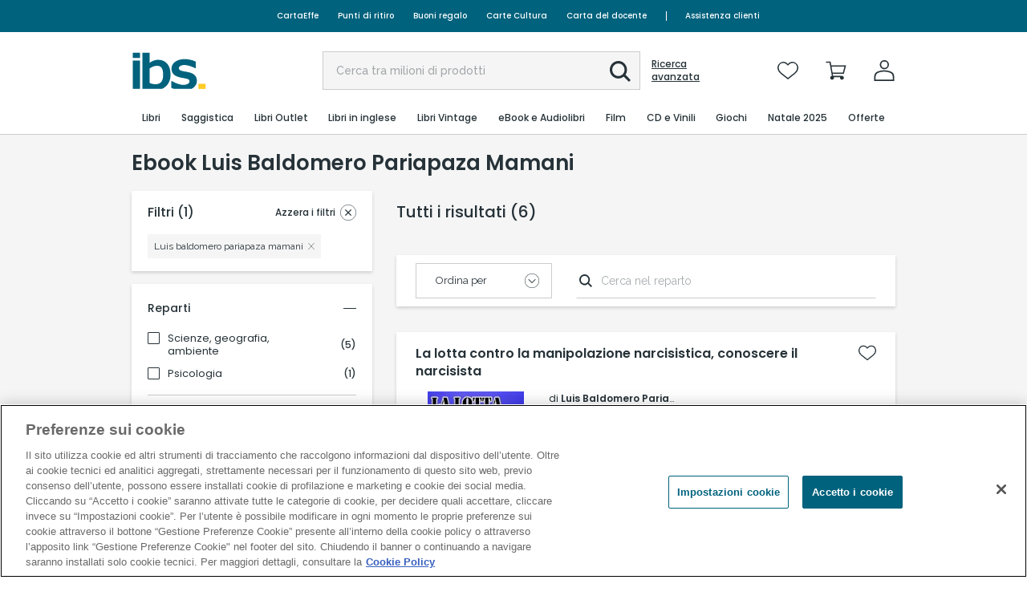

--- FILE ---
content_type: text/html; charset=utf-8
request_url: https://www.ibs.it/ebook/editori/luis-baldomero-pariapaza-mamani
body_size: 48101
content:


<!DOCTYPE html>
<html lang="it">
<head>
            <script src="https://cdn.cookielaw.org/scripttemplates/otSDKStub.js" type="text/javascript" charset="UTF-8" data-domain-script="d6b1cf4c-73a1-4312-9d7b-17f4bfc0fe3d" fetchpriority="high"></script>
        <script type="text/javascript">
            function OptanonWrapper() {
	            let clarityCookiesCategory = 'C0002';
                let isTechnicalConsentGiven = (typeof OnetrustActiveGroups !== 'undefined') && OnetrustActiveGroups.includes(clarityCookiesCategory);
                if (isTechnicalConsentGiven && clarityCookiesCategory !== '') {
		            window.clarity('consent');
                } else {
                    window.clarity('consent', false);
                }
            }
        </script>

    
    

    <meta name="theme-color" content="#013333">
    <!-- LAYOUT -->
    <!-- PRIMA DI QUALSIASI COSA -->
    <script src="/dynamicJs/ClientUserInfo.js"></script>

    <!--[if IE 9]>
        <meta http-equiv="X-UA-Compatible" content="IE=9">
    <![endif]-->
    <!--[if gt IE 9]>
        <meta http-equiv="X-UA-Compatible" content="IE=EDGE" />
    <![endif]-->
    <!--[if IE 9]>
        <link href="/Content/scss/ie-9.css" rel="stylesheet">
    <![endif]-->

    
    

    <meta charset="utf-8" />
    <meta name="viewport" content="width=device-width, initial-scale=1, maximum-scale=1, user-scalable=no">

    <meta property="og:url" content="https://www.ibs.it/ebook/editori/luis-baldomero-pariapaza-mamani" />
<title>Luis Baldomero Pariapaza Mamani: Ebook dell'editore in vendita online</title>
<meta property="og:title" content="Luis Baldomero Pariapaza Mamani: Ebook dell'editore in vendita online" />
<meta name="description" content="Ebook di Luis Baldomero Pariapaza Mamani: tutti i titoli e le novità in vendita online a prezzi scontati su IBS.">
<meta property="og:description" content="Ebook di Luis Baldomero Pariapaza Mamani: tutti i titoli e le novità in vendita online a prezzi scontati su IBS." />


    

            <link rel="canonical" href="https://www.ibs.it/ebook/editori/luis-baldomero-pariapaza-mamani" />

    <!-- Link ai fonts -->
    <link rel="preconnect" href="https://fonts.gstatic.com">
    <link rel="stylesheet preload" as="style" href="https://fonts.googleapis.com/css2?family=Poppins:wght@400;500;600&family=Raleway:ital,wght@0,400;0,500;0,600;1,400&display=swap" />
    

    <link href="/Content/dist/bootstrap.css" rel="stylesheet" />
    <link rel="stylesheet" href="/Content/dist/NewGlobalBundle.css?v=C5A3FA9C4002A754E84F9B95261F457A" />
    <link rel="stylesheet" href="/Content/dist/PlpBundle.css?v=C5A3FA9C4002A754E84F9B95261F457A" />

    <!-- Link ai custom font -->
    <style>
        @font-face {
            font-family: 'NewCenturySchoolbook';
            src: url('/Content/fonts/NewCenturySchoolbook/NewCenturySchoolbook-Roman.woff2') format('woff2'), url('/Content/fonts/NewCenturySchoolbook/NewCenturySchoolbook-Roman.woff') format('woff');
            font-weight: 400;
            font-style: normal;
        }
    </style>

    

    

    

                    <link rel="stylesheet"
                      href="/content/parametric-bundle/GetStyleForPage.css?page=%2febook%2feditori%2f*&version=&devicetype=Desktop&token=6C9F3947407D18B475AB36585381F7FD" />
            <script async>
                    
            </script>


    <script>  window.dataLayer = window.dataLayer || [] </script><script> dataLayer.push({"event":"dl_start","pageType":"category","siteType":"d","appMode":"WEB",'user_status': ClientUserInfo.userState ,  
                                                'userID': ClientUserInfo.userId,
                                                'email': ClientUserInfo.userMailHash,
                                                'premium_status': ClientUserInfo.premiumStatus,
                                                'hasOrders': ClientUserInfo.hasOrders}) </script><!-- Google Tag Manager --><script>(function(w,d,s,l,i){w[l]=w[l]||[];w[l].push({'gtm.start':
                                    new Date().getTime(),event:'gtm.js'});var f=d.getElementsByTagName(s)[0],
                                    j=d.createElement(s),dl=l!='dataLayer'?'&l='+l:'';j.async=true;j.src=
                                    'https://www.googletagmanager.com/gtm.js?id='+i+dl;f.parentNode.insertBefore(j,f);
                                    })(window,document,'script','dataLayer','GTM-NSTGTM');</script>
                                    <!-- End Google Tag Manager --><script> dataLayer.push({"ecommerce":{"currencyCode":"EUR","impression":[[{"SKUprmt":"E","item_id":"9781393985594","item_name":"La lotta contro la manipolazione narcisistica, conoscere il narcisista","price":"4.99","item_brand":"Luis Baldomero Pariapaza Mamani","item_variant":"digitale","quantity":"1","item_category":"eBook","item_category2":"Psicologia","item_category3":null,"item_category4":null,"vendor":"IBS","discount_percentage":"","year_edition":"2021","item_author":"Luis Baldomero Pariapaza Mamani","item_marketplace":"false","item_position":"plp","delivery_availability":"Scaricabile subito","pickup_availability":"Non disponibile","effe_points":"50","coupon":null,"discount":null,"index":"1","item_series":null,"reviews":"0"},{"SKUprmt":"E","item_id":"9798201971359","item_name":"Sistemi acquaponici, pesci. Volume 2","price":"5.49","item_brand":"Luis Baldomero Pariapaza Mamani","item_variant":"digitale","quantity":"1","item_category":"eBook","item_category2":"Scienze, geografia, ambiente","item_category3":"Argomenti d'interesse generale","item_category4":null,"vendor":"IBS","discount_percentage":"","year_edition":"2021","item_author":"Luis Baldomero Pariapaza Mamani","item_marketplace":"false","item_position":"plp","delivery_availability":"Scaricabile subito","pickup_availability":"Non disponibile","effe_points":"50","coupon":null,"discount":null,"index":"2","item_series":null,"reviews":"0"},{"SKUprmt":"E","item_id":"9798201725747","item_name":"Sistema Acquaponico, piante. Volume 3","price":"14.49","item_brand":"Luis Baldomero Pariapaza Mamani","item_variant":"digitale","quantity":"1","item_category":"eBook","item_category2":"Scienze, geografia, ambiente","item_category3":"Argomenti d'interesse generale","item_category4":null,"vendor":"IBS","discount_percentage":"","year_edition":"2021","item_author":"Luis Baldomero Pariapaza Mamani","item_marketplace":"false","item_position":"plp","delivery_availability":"Scaricabile subito","pickup_availability":"Non disponibile","effe_points":"140","coupon":null,"discount":null,"index":"3","item_series":null,"reviews":"0"},{"SKUprmt":"E","item_id":"9798201138561","item_name":"Sistema Acquaponico, Piante. Volume 1","price":"8.99","item_brand":"Luis Baldomero Pariapaza Mamani","item_variant":"digitale","quantity":"1","item_category":"eBook","item_category2":"Scienze, geografia, ambiente","item_category3":"Argomenti d'interesse generale","item_category4":null,"vendor":"IBS","discount_percentage":"","year_edition":"2021","item_author":"Luis Baldomero Pariapaza Mamani","item_marketplace":"false","item_position":"plp","delivery_availability":"Scaricabile subito","pickup_availability":"Non disponibile","effe_points":"90","coupon":null,"discount":null,"index":"4","item_series":null,"reviews":"0"},{"SKUprmt":"E","item_id":"9798201159511","item_name":"Sistemi acquaponici, pesci. Volume 3","price":"11.99","item_brand":"Luis Baldomero Pariapaza Mamani","item_variant":"digitale","quantity":"1","item_category":"eBook","item_category2":"Scienze, geografia, ambiente","item_category3":"Argomenti d'interesse generale","item_category4":null,"vendor":"IBS","discount_percentage":"","year_edition":"2021","item_author":"Luis Baldomero Pariapaza Mamani","item_marketplace":"false","item_position":"plp","delivery_availability":"Scaricabile subito","pickup_availability":"Non disponibile","effe_points":"120","coupon":null,"discount":null,"index":"5","item_series":null,"reviews":"0"},{"SKUprmt":"E","item_id":"9798201119232","item_name":"Sistema Acquaponico, Piante. Volume 2","price":"6.49","item_brand":"Luis Baldomero Pariapaza Mamani","item_variant":"digitale","quantity":"1","item_category":"eBook","item_category2":"Scienze, geografia, ambiente","item_category3":"Argomenti d'interesse generale","item_category4":null,"vendor":"IBS","discount_percentage":"","year_edition":"2021","item_author":"Luis Baldomero Pariapaza Mamani","item_marketplace":"false","item_position":"plp","delivery_availability":"Scaricabile subito","pickup_availability":"Non disponibile","effe_points":"60","coupon":null,"discount":null,"index":"6","item_series":null,"reviews":"0"}]]}}) </script>
    <style></style><script></script><script type='text/javascript'>
var appInsights=window.appInsights||function(a){function b(a){c[a]=function(){var b=arguments;c.queue.push(function(){c[a].apply(c,b)})}}var h,i,c={config:a},d=document,e=window,f="script",g=d.createElement(f);for(g.src=a.url||"//az416426.vo.msecnd.net/scripts/a/ai.0.js",d.getElementsByTagName(f)[0].parentNode.appendChild(g),c.cookie=d.cookie,c.queue=[],h=["Event","Exception","Metric","PageView","Trace","Ajax"];h.length;)b("track"+h.pop());return b("setAuthenticatedUserContext"),b("clearAuthenticatedUserContext"),a.disableExceptionTracking||(h="onerror",b("_"+h),i=e[h],e[h]=function(a,b,d,e,f){var g=i&&i(a,b,d,e,f);return g!==!0&&c["_"+h](a,b,d,e,f),g}),c}({instrumentationKey:"8c432ad1-a86a-4f85-a9a7-d280a13747f4"});window.appInsights=appInsights,appInsights.trackPageView();
</script>

    


    <script type="text/javascript" src="/Content/dist/jquery.js?v=C5A3FA9C4002A754E84F9B95261F457A"></script>
    <script type="text/javascript" src="/Content/dist/bootstrap.js?v=C5A3FA9C4002A754E84F9B95261F457A"></script>
    <script type="text/javascript" src="/Content/dist/validation.js?v=C5A3FA9C4002A754E84F9B95261F457A"></script>
            <script type="text/javascript">
            /* eslint-disable */
            let eA_domain = 'www.ibs.it';
            let eA_top = '85%'; // top position of the icon e.g. "200px" or "calc(50% -44px)"
            let eA_side = 'left'; // side position icon e.g. "left", only works on desktop
            let eA_sideDistance = '10px'; // side distance of the icon e.g. "200px" or "calc(50% -44px)"
            let eA_bottom = '15%'; //Mobile bottom position
            let eA_privacyPath = 'https://eye-able.com/hinweis-datenschutz/'; //Url of the privacy notification
            let eA_path = 'https://www.eye-able-cdn.com/'; //Change to the local path of the public folder when hosting Eye-Able
            let eA_configPath = 'https://www.eye-able-cdn.com/configs/'; //Change to the local path of the config when hosting Eye-Able

            let t1 = 'Eye-Able® - Visuelle Hilfe';
            let t2 = 'Passe diese Seite visuell an oder lass sie Dir vorlesen. Klicken zum Öffnen.';
            let t3 = 'Externer Dienst';
            let t4 = 'Mehr Infos';
            if (
                document.documentElement.lang &&
                (document.documentElement.lang.includes('en') || !document.documentElement.lang.includes('de'))
            ) {
                t1 = 'Eye-Able® - Visual Help';
                t2 = 'Customize this website visually or use the screenreader. Click to open.';
                t3 = 'External Service';
                t4 = 'More Info';
                eA_privacyPath = 'https://eye-able.com/en/hinweis-datenschutz/';
            }

            let eA_bColor = '#000000'; //background color of the icon
            function eyeAble_updateConfig() {
                window.eyeAble_pluginConfig.customIconColor = '#000000';
            }

            let eA_loaded = false;
            function aEA() {
                if (!eA_loaded) {
                    let eA_h = document.querySelector('head') || document.body;
                    let s = document.createElement('script');
                    let c = document.createElement('script');
                    s.src = eA_path + 'public/js/eyeAble.js';
                    s.async = true;
                    c.src = eA_configPath + eA_domain + '.js';
                    // c.async = true;
                    eA_h.appendChild(c);
                    eA_h.appendChild(s);
                    eA_loaded = true;
                }
            }

            //load directly if a LocalStorage Entry exists
            if (localStorage.getItem('eyeAbleVariables')) {
                aEA();
            } else {
                function s() {
                    //Check for custom opener elements
                    let co = document.querySelectorAll(
                        '.eyeAble_customToolOpenerClass,#eyeAble_customToolOpenerID,.eyeAble_customToolOpenerNoHideClass'
                    );
                    if (window.location.hash.substr(1) === 'showEyeAble') {
                        aEA();
                        return;
                    }
                    if (co.length > 0) {
                        function cOf() {
                            eA_open = true;
                            aEA();
                            co.forEach(e => e.removeEventListener('click', cOf));
                        }
                        co.forEach(e => e.addEventListener('click', cOf));
                        co.forEach(e =>
                            e.addEventListener('keyup', function (e) {
                                if (event.which === 13) cOf();
                            })
                        );
                    } else {
                        let t = document.createElement('Eye-Able');
                        t.setAttribute('id', 'eA_Opener');
                        t.attachShadow({ mode: 'open' });
                        //append after the first link that is not a jump to a landmark
                        if (document.links.length > 0) {
                            //check if the first link has an hash, which would indicate a jump to a landmark
                            if (!document.links[0].hash) {
                                //no hash
                                document.body.prepend(t);
                            } else {
                                for (let i = 0; i < document.links.length; i++) {
                                    if (
                                        document.links[i].hash &&
                                        document.links[i].baseURI.includes(window.location.hostname)
                                    ) {
                                        //link with hash found! Place access after this one
                                    } else {
                                        if (i === 0) {
                                            //make sure its not places at the end
                                            document.body.prepend(t);
                                            break;
                                        } else {
                                            //a link has been found without an hash. Place the access link right after the last link that had an hash
                                            document.links[i - 1].after(t);
                                            break;
                                        }
                                    }
                                }
                            }
                        } else {
                            document.body.prepend(t);
                        }
                        // document.body.appendChild(t);
                        let h = document.createElement('div');
                        if (window.innerWidth < 700) {
                            eA_side = 'right';
                        }
                        h.setAttribute(
                            'style',
                            'position: fixed;top:' + eA_top + ';' + eA_side + ': 11px;z-index: 2147483648'
                        );
                        t.shadowRoot.appendChild(h);
                        let ts = 'left';
                        if (eA_side === 'left') ts = 'right';
                        let eA_fColor = '#fff'; //foreground color of the icon
                        let s =
                            '' +
                            '<div aria-hidden="true" id="t" style="display:none;' +
                            ts +
                            ': -350px;top: -40px;position: absolute;background: black;color: white;width: 290px;padding: 11px 20px 28px;border-radius: 20px;border: 3px solid #fff;font-family:Open Sans,sans-serif;font-weight: 400;font-size: 17px;line-height:24px;box-shadow: 0 0 8px 1px rgb(0 0 0 / 50%);">' +
                            '   <div style="font-size: 22px;font-weight: bold;padding-bottom: 8px;margin-bottom: 8px;border-bottom: 3px solid;">' +
                            t1 +
                            '</div>' +
                            '   <p style="margin: 0 0 13px 0;">' +
                            t2 +
                            '</p>' +
                            '   <p style="position: absolute;bottom: 11px;right: 22px;margin: 0;font-weight: bold;font-size: 16px;">' +
                            t3 +
                            ' (<a href="' +
                            eA_privacyPath +
                            '" target="_blank" style="' +
                            '    color: white;text-decoration: underline;cursor: pointer;">' +
                            t4 +
                            '</a>)</p>' +
                            '</div>' +
                            '<div tabindex="0" role="button" aria-label="' +
                            t1 +
                            ' ' +
                            t2 +
                            t3 +
                            '" id="i" style="width: 70px;cursor: pointer;transition: transform 150ms ease;">' +
                            '   <svg style="filter: drop-shadow(2px 3px 4px #505050);" xmlns="http://www.w3.org/2000/svg" xmlns:xlink="http://www.w3.org/1999/xlink" viewBox="0 0 389.9 389.6" preserveAspectRatio="none" xmlns:v="https://vecta.io/nano"><defs><linearGradient id="A" x1="253.85" y1="63.7" x2="253.85" y2="480.49" gradientUnits="userSpaceOnUse"><stop offset="0" stop-color="#4f4f4e"></stop><stop offset=".26" stop-color="#313130"></stop><stop offset=".55" stop-color="#161616"></stop><stop offset=".8" stop-color="#060606"></stop><stop offset="1"></stop></linearGradient><linearGradient id="B" x1="214.9" y1="353.49" x2="286.3" y2="353.49" gradientTransform="matrix(0.16, 0.99, 0.99, -0.16, -138.47, -44.34)" xlink:href="#A"></linearGradient><linearGradient id="C" x1="135.26" y1="296.4" x2="365.84" y2="296.4" xlink:href="#A"></linearGradient></defs><path style="fill:' +
                            eA_bColor +
                            '" d="M201.6 443.2h-33.4c-27.7 0-51.9-9.6-71.9-28.4a101.84 101.84 0 0 1-30.6-56.2 107.42 107.42 0 0 1-1.7-19v-52.7l.1-120.5c.1-26.7 9.5-50.3 28.1-70.1a101.58 101.58 0 0 1 55.6-30.7 104 104 0 0 1 20.9-1.9H339c25.9 0 48.8 8.3 68.1 24.6a102 102 0 0 1 34.5 58.2 100.5 100.5 0 0 1 2.1 20.8V340a99.13 99.13 0 0 1-11 46.3c-15.9 30.4-41 49.1-74.7 55.6a95.89 95.89 0 0 1-17.6 1.6h-87.8z" transform="translate(-59.2 -58.6)" fill="url(#A)"></path><path style="fill:' +
                            eA_fColor +
                            '" d="M279.9 10c24.4 0 46.2 7.6 64.8 23.4C362 48 372.9 66.6 377.6 88.8a93.42 93.42 0 0 1 2 19.7q0 86.4.1 172.7a94.41 94.41 0 0 1-10.4 44q-22.8 43.65-71.2 53a85.05 85.05 0 0 1-16.7 1.5H109.2c-26.4 0-49.3-9-68.4-27.1-15.5-14.6-25.1-32.5-29.1-53.5a99.85 99.85 0 0 1-1.6-18.1l.1-173.2c.1-25.7 9.2-48 26.7-66.7a96.5 96.5 0 0 1 52.9-29.2 102.64 102.64 0 0 1 20-1.8h96.9l73.2-.1h0m0-10H109.7a114.49 114.49 0 0 0-22 2 106.79 106.79 0 0 0-58.2 32.2C10.1 55 .2 79.7.1 107.7L0 228.2v52.7a109.41 109.41 0 0 0 1.8 20c4.4 23.2 15.1 43 32.1 58.9 20.9 19.7 46.3 29.8 75.3 29.8h172.3a99.15 99.15 0 0 0 18.6-1.6c35.3-6.8 61.6-26.3 78.2-58.2a103.74 103.74 0 0 0 11.6-48.6V108.5a103.33 103.33 0 0 0-2.2-21.8 106.53 106.53 0 0 0-36.2-61C331 8.6 307 0 279.9 0z" fill="#fff"></path><circle style="fill:' +
                            eA_bColor +
                            '" cx="250.6" cy="146.4" r="35.7" transform="matrix(.160226 -.98708 .98708 .160226 6.75 311.71)" fill="url(#B)"></circle><path style="fill:' +
                            eA_bColor +
                            '" d="M350.6,203.6l-75,6.7c-2.8.2-5.5.4-8.3.4H233.9a76.87,76.87,0,0,1-8.3-.4l-75-6.7a14.24,14.24,0,0,0-2.2,28.4l60.6,5.5a14.25,14.25,0,0,1,13,14.2v16.4a33.8,33.8,0,0,1-2.5,13l-34.5,88a14.3,14.3,0,0,0,26.1,11.7l33-80.1a7,7,0,0,1,13-.1l33,80.1A14.3,14.3,0,1,0,316.2,369l-34.5-87.9a36.61,36.61,0,0,1-2.5-13V251.7a14.18,14.18,0,0,1,13-14.2l60.6-5.5a14.24,14.24,0,0,0-2.2-28.4Z" transform="translate(-59.2 -58.6)" fill="url(#C)"></path><path style="fill:' +
                            eA_fColor +
                            '" d="M191.4 130.7c-23.693 0-42.9-19.207-42.9-42.9s19.207-42.9 42.9-42.9 42.9 19.207 42.9 42.9a42.89 42.89 0 0 1-42.9 42.9zm0-71.5c-13.69-.038-25.498 9.605-28.197 23.026a28.68 28.68 0 0 0 17.105 32.135c12.641 5.256 27.234.846 34.848-10.531A28.68 28.68 0 0 0 211.6 67.6a29.06 29.06 0 0 0-20.2-8.4zm52.5 278.6a21.46 21.46 0 0 1-19.5-12.6l-33.1-80.3-32.7 80.1a21.41 21.41 0 0 1-37.1 4.1 21.57 21.57 0 0 1-2.1-21.5l34.4-87.5a26.63 26.63 0 0 0 1.9-10.4v-16.4a7.09 7.09 0 0 0-6.5-7.1l-60.6-5.5c-11.791-.911-20.611-11.209-19.7-23s11.209-20.611 23-19.7l75.1 6.7a97.18 97.18 0 0 0 7.7.3h33.4a99.08 99.08 0 0 0 7.7-.3l75-6.7h.1c11.791-.911 22.089 7.909 23 19.7s-7.909 22.089-19.7 23l-60.5 5.5a7.09 7.09 0 0 0-6.5 7.1v16.4a28.29 28.29 0 0 0 2 10.4l34.5 87.9a21.36 21.36 0 0 1-1.8 20.2 22.06 22.06 0 0 1-18 9.6zm-52.5-107.1a14.11 14.11 0 0 1 13.1 8.8l33 80.1a7.62 7.62 0 0 0 3.9 3.6 7.13 7.13 0 0 0 9-9.6l-34.6-88.3a42.14 42.14 0 0 1-3-15.7v-16.4c-.054-11.101 8.438-20.376 19.5-21.3l60.6-5.5a7 7 0 0 0 4.9-2.4 6.61 6.61 0 0 0 1.7-5.2 7 7 0 0 0-7.6-6.6l-74.9 6.7a88.33 88.33 0 0 1-8.9.4h-33.4a87 87 0 0 1-8.9-.4l-75-6.7a7.12 7.12 0 0 0-1 14.2l60.7 5.5c11.062.924 19.554 10.199 19.5 21.3v16.4a42.14 42.14 0 0 1-3 15.7l-34.5 87.9a7.09 7.09 0 0 0 .3 7.3 7.19 7.19 0 0 0 6.6 3.2 7 7 0 0 0 5.9-4.3l32.9-79.9a14 14 0 0 1 13.2-8.8z" fill="#fff"></path></svg></div>' +
                            '</div>';
                        h.insertAdjacentHTML('afterbegin', s);
                        let o = h.querySelector('#i');
                        let m = h.querySelector('#t');
                        if (!sessionStorage.getItem('eyeAbleShow')) {
                            setTimeout(() => (m.style.display = 'block'), 500);
                            setTimeout(() => (m.style.display = 'none'), 4000);
                            sessionStorage.setItem('eyeAbleShow', 'false');
                        }
                        function x() {
                            eA_open = true;
                            aEA();
                        }
                        if (window.innerWidth < 700) {
                            h.style.top = 'unset';
                            h.style.bottom = eA_bottom;
                            o.style.width = '50px';
                            m.style.width = '240px';
                            m.style.left = '-297px';
                            m.style.top = '-50px';
                            m.children[0].style.fontSize = '19px';
                            if (navigator.userAgent.match(/SamsungBrowser/i))
                                m.children[0].style.fontSize = '17px';
                            m.children[1].style.fontSize = '14px';
                            m.children[2].style.fontSize = '14px';
                            //m.style.opacity = "0";
                            o.addEventListener('touchstart', () => {
                                if (m.style.display === 'block') x();
                            });
                        } else {
                            o.addEventListener('click', x);
                        }
                        t.addEventListener('keyup', function (e) {
                            if (event.which === 13) {
                                x();
                            }
                        });
                        o.addEventListener('mouseenter', function () {
                            m.style.display = 'block';
                            o.style.transform = 'scale(1.1)';
                        });
                        o.addEventListener('focus', function () {
                            m.style.display = 'block';
                            o.style.outline = '3px solid black';
                        });
                        o.addEventListener('blur', function () {
                            m.style.display = 'none';
                            o.style.outline = 'none';
                        });
                        h.querySelectorAll('#i,#t').forEach(e =>
                            e.addEventListener('mouseleave', function () {
                                setTimeout(() => {
                                    if (!t.matches(':hover')) {
                                        m.style.display = 'none';
                                    }
                                }, 1500);
                                o.style.transform = 'none';
                            })
                        );
                        //detect alt+1 and alt+f1
                        function k(e) {
                            if (e.altKey) {
                                if (e.key === '1' || e.key === 'F1') {
                                    eA_open = true;
                                    aEA();
                                    window.removeEventListener('keyup', k);
                                    if (e.key === 'F1') {
                                        document.addEventListener('eyeable:init_completed', () => {
                                            window.eyeAble_toggleShortcutManPage();
                                        });
                                    }
                                }
                            }
                        }
                        window.addEventListener('keyup', k);
                    }
                }
                if (document.readyState === 'complete') {
                    s();
                } else {
                    window.addEventListener('load', () => {
                        s();
                    });
                }
            }
        </script>

</head>

<!--[if IE 9]>
    <body class="ie-9 search">
<![endif]-->

<body class="search  non-app is-browser-supported">
            <script src="/Content/js/from-cdn/vue.min.js"></script>
    <script src="/Content/js/from-cdn/vue-resource.js"></script>
    <script src="/Content/js/from-cdn/vuex.min.js"></script>


    <noscript><iframe src="https://www.googletagmanager.com/ns.html?id=GTM-NSTGTM"
                                    height="0" width="0" style="display:none;visibility:hidden"></iframe></noscript>
    
    

    <div class="obscure"></div>
    <div class="obscure-mobile"></div>

    <div class="cc-public cc-plp-page">


<script>
    window.renderSuggestions = true;
    window.isMobile = false;
</script>

<style>
    [v-cloak] {
        display: none !important;
    }
</style>

<!--[if IE 9]>
    <link rel="stylesheet" href="/Content/scss/template-ie9.css" />
<![endif]-->



<script type="text/babel" id="instant-search">

<div :id="contentSearchId" class="cc-content-search"
v-bind:class="{ 'cc-content-search--desktop' : !isMobile, 'cc-content-search--mobile' : isMobile }">

    <ais-instant-search index-name="prd_IBS"
                        :search-client="getSearchClient('FBVFK8AIGY', '460ca8aeaa21b30a35784e7125bfca37')"
                        :insights-client="getInsightsClient('FBVFK8AIGY', '460ca8aeaa21b30a35784e7125bfca37')">

        <ais-configure :rule-contexts.camel="['autocomplete']" />
        <div class="cc-form-group">
            <ais-search-box>
                <div slot-scope="firstScope">
                    <ais-query-rule-custom-data>
                        <template slot-scope="secondScope">
                            <div class="cc-content-input">
                                <input v-if="renderAutocomplete" class="cc-input"
                                       :id="inputId"
                                       :name="inputId"
                                       type="text"
                                       :placeholder="getSearchBarPlaceholder()"
                                       v-model="query"
                                       @input="search(firstScope.refine, $event.currentTarget.value)"
                                       autocomplete="off"
                                       @focus="onSearchFocus"
                                       @blur="onSearchBlur"
                                       v-on:keyup.enter="handleInstantSearchButton(secondScope.items)" />
                                <input v-else-if="isMobile" class="cc-input"
                                    :id="inputId"
                                    :name="inputId"
                                    type="text"
                                    :placeholder="getSearchBarPlaceholder()"
                                    v-model="query"
                                    @input="searchAndChangeStoreQuery('200', 2, firstScope.refine, $event.currentTarget.value)"
                                    autocomplete="off"
                                    @focus="searchAndChangeStoreQuery('200', 2, firstScope.refine, $event.currentTarget.value)"
                                    @blur="onSearchBlur"
                                    v-on:keyup.enter="handleInstantSearchButton(secondScope.items)" />
                                <input v-else class="cc-input"
                                       :name="inputId"
                                       :id="inputId"
                                       type="text"
                                       :placeholder="getSearchBarPlaceholder()"
                                       v-model="queryForSearch"
                                       autocomplete="off"
                                       v-on:keyup.enter="isMobile ? handleInstantSearchButton(secondScope.items) : null"
                                       @input="changeStoreQuery('200', 2)" />
                                <label class="cc-label cc-hide" :for="inputId">Cerca</label>
                                <button class="cc-search-button"
                                        v-on:click="(renderAutocomplete || isMobile) ? handleInstantSearchButton(secondScope.items) : null"
                                        role="button">
                                    <img loading="lazy" class="cc-icon" src="/Content/images/feltrinelli/icons/cerca-nero.svg" alt="Cerca" />
                                </button>
                            </div>
                            <a v-if="!isMobile" href="/search-advanced" class="cc-advanced-search">Ricerca avanzata</a>
                        </template>
                    </ais-query-rule-custom-data>
                </div>
            </ais-search-box>
        </div>

        <div class="cc-search-suggestions"
             v-if="renderAutocomplete || isMobile"
             v-bind:class="{ 'cc-open' : !isSearchEmpty && isSearchOnFocus, 'cc-search-suggestions--desktop' : !isMobile, 'cc-search-suggestions--mobile' : isMobile }"
             v-cloak tabindex="0"
             @mouseover="divEnter"
             @mouseleave="divLeave">
            <a v-if="isMobile" href="/search-advanced" class="cc-advanced-search">Ricerca avanzata</a>
            <div class="cc-search-suggestions-row">
                <div class="cc-search-suggestions-col">

                    <ais-query-rule-custom-data>
                        <template slot-scope="slotScope">
                            <div v-if="hasRedirectRule(slotScope.items)">
                                <div class="cc-search-suggestions-section">
                                    <ul class="cc-search-suggestions-listing">
                                        <div class="cc-suggestions-redirect-link-item">
                                            <li class="cc-suggestions-item">
                                                <a v-bind:href="getRuleUrl(slotScope.items)"
                                                   class="cc-suggestions-link">
                                                    <span class="cc-suggestions-redirect-link-text">
                                                        Vai alla pagina <strong>{{getRulePageName(slotScope.items)}}</strong>
                                                    </span>
                                                </a>
                                            </li>
                                        </div>
                                    </ul>
                                </div>
                            </div>
                        </template>
                    </ais-query-rule-custom-data>

                    <div class="cc-search-suggestions-section">
                        <ais-index index-name="prd_IBS_query_suggestions">
                            <ais-configure :hits-per-page.camel="5" :analytics-tags.camel="['autocomplete']" :rule-contexts.camel="['autocomplete']" :clickAnalytics="true" :userToken="getUserToken()" />
                            <ais-hits>
                                <div slot-scope="slotScope">
                                    <div class="cc-search-suggestions-title">Forse cercavi?</div>
                                    <ul class="cc-search-suggestions-listing">
                                        <li class="cc-suggestions-item"
                                            v-for="suggestion in slotScope.items" :key="suggestion.objectID">
                                            <a href="javascript:void(0)"
                                               v-on:click="goToSearchWithQueryAndCategory(suggestion.query, '', 'Forse cercavi?')"
                                               class="cc-suggestions-link">
                                               <ais-highlight :hit="suggestion" attribute="query"></ais-highlight>
                                            </a>
                                        </li>
                                    </ul>
                                </div>
                            </ais-hits>
                        </ais-index>
                    </div>

                    <div class="cc-search-suggestions-section">
                        <ais-index index-name="prd_IBS_query_suggestions">
                            <ais-configure :hits-per-page.camel="5" :analytics-tags.camel="['autocomplete']" :rule-contexts.camel="['autocomplete']" :clickAnalytics="true" :userToken="getUserToken()" />
                            <ais-hits>
                                <div slot-scope="slotScope">
                                    <div class="cc-search-suggestions-title">Categorie</div>
                                    <ul class="cc-search-suggestions-listing">
                                        <li class="cc-suggestions-item"
                                            v-for="catForQuery in categoriesForQuery" :key="catForQuery">
                                            <a href="javascript:void(0)"
                                                v-on:click="goToSearchWithQueryAndCategory(query, catForQuery, 'Categorie')"
                                                class="cc-suggestions-link">
                                                <strong>{{query}}</strong> in {{catForQuery}}
                                            </a>
                                        </li>
                                        <li class="cc-suggestions-item" v-for="suggestion in removeDuplicates(slotScope.items)" :key="suggestion.objectID">
                                            <a href="javascript:void(0)"
                                                v-on:click="goToSearchWithQueryAndCategory(suggestion.query, getSuggestionCategory(suggestion, 'prd_IBS'), 'Categorie')"
                                                class="cc-suggestions-link">
                                                <ais-highlight :hit="suggestion" attribute="query"></ais-highlight> in {{getSuggestionCategory(suggestion, 'prd_IBS')}}
                                            </a>
                                        </li>
                                    </ul>
                                </div>
                            </ais-hits>
                        </ais-index>
                    </div>
                </div>


                <div class="cc-search-suggestions-col">
                    <div class="cc-search-suggestions-section">
                        <span class="cc-search-suggestions-title">Prodotti</span>
                        <ais-index index-name="prd_IBS">
                            <ais-configure :hits-per-page.camel="4"
                                           :analytics-tags.camel="['autocomplete']"
                                           :rule-contexts.camel="['autocomplete']"
                                           :clickAnalytics="true"
                                           :userToken="getUserToken()" />
                            <ais-hits :transform-items="saveCategories">
                                <div slot-scope="slotScope" class="cc-suggestions-products">
                                    <div v-for="(product, index) in slotScope.items" :key="product.ean"
                                         class="cc-suggestions-product" v-cloak>
                                        <div class="cc-content-img">
                                            <a href="javascript:void(0)" class="cc-img-link"
                                               v-on:click="goToProduct(product.productUrl, slotScope.insights, product, product.__queryID, $event, 'IBS', index)"
                                               data-tracking-intent="navigate"
                                               data-tracking-item-click="cover"
                                               :data-tracking-item="index + 1"
                                               :data-tracking-item-pos="index + 1"
                                               :data-tracking-ean="product.ean"
                                               :data-tracking-page="1"
                                               :data-tracking-page-size="4"
                                               data-tracking-orig-page-size="4"
                                               :data-tracking-price="product.price"
                                               data-tracking-count="1">
                                                <img loading="lazy" class="cc-img" alt="Nome prodotto"
                                                    :src="getImageURL(product.ean, product.image)" />
                                            </a>
                                        </div>
                                        <div class="cc-content-text" v-cloak>
                                            <div class="cc-content-title">
                                                <span class="cc-category">{{product.productTypeDescription}}</span>
                                                <a href="javascript:void(0)"
                                                   class="cc-title"
                                                   v-if="product.title"
                                                   v-on:click="goToProduct(product.productUrl, slotScope.insights, product, product.__queryID, $event, 'IBS', index)"
                                                   data-tracking-intent="navigate"
                                                   data-tracking-item-click="cover"
                                                   :data-tracking-item="index + 1"
                                                   :data-tracking-item-pos="index + 1"
                                                   :data-tracking-ean="product.ean"
                                                   :data-tracking-page="1"
                                                   :data-tracking-page-size="4"
                                                   data-tracking-orig-page-size="4"
                                                   :data-tracking-price="product.price"
                                                   data-tracking-count="1">{{product.title}}</a>
                                                <div class="cc-author" v-if="formatAuthor(product)">{{ formatList(formatAuthor(product), ',', 3) }}</div>
                                            </div>
                                            
                                        </div>
                                    </div>
                                </div>
                            </ais-hits>
                        </ais-index>
                    </div>
                </div>

            </div>
        </div>

        <div class="cc-search-suggestions"
             v-if="renderAutocomplete || isMobile"
             v-bind:class="{ 'cc-open' : isSearchEmpty && isSearchOnFocus, 'cc-search-suggestions--desktop' : !isMobile, 'cc-search-suggestions--mobile' : isMobile }"
             @mouseover="divEnter"
             @mouseleave="divLeave">
            <a v-if="isMobile" href="/search-advanced" class="cc-advanced-search">Ricerca avanzata</a>
            <div class="cc-search-suggestions-row">
                <div class="cc-search-suggestions-col">
                    <div class="cc-search-suggestions-section">
                        <ais-index index-name="prd_IBS_query_suggestions">
                            <ais-configure :hits-per-page.camel="5" :analytics-tags.camel="['autocomplete']" :rule-contexts.camel="['autocomplete']" :clickAnalytics="true" :userToken="getUserToken()" />
                            <ais-hits>
                                <div slot-scope="slotScope">
                                    <div class="cc-search-suggestions-title">Top ricerche</div>
                                    <ul class="cc-search-suggestions-listing">
                                        <li class="cc-suggestions-item" v-for="suggestion in slotScope.items" :key="suggestion.objectID">
                                            <a href="javascript:void(0)"
                                               v-on:click="goToSearchWithQueryAndCategory(suggestion.query, getSuggestionCategory(suggestion, 'prd_IBS'), 'Top ricerche')"
                                               class="cc-suggestions-link">
                                                {{suggestion.query}} in {{getSuggestionCategory(suggestion, 'prd_IBS')}}
                                            </a>
                                        </li>
                                    </ul>
                                </div>
                            </ais-hits>
                        </ais-index>
                    </div>
                    <div class="cc-search-suggestions-section">
                        <ais-index index-name="prd_IBS">
                            <ais-configure :analytics-tags.camel="['autocomplete']" :rule-contexts.camel="['autocomplete']" :clickAnalytics="true" :userToken="getUserToken()" />
                            <ais-query-rule-custom-data>
                                <div slot-scope="slotScope">
                                    <div v-if="slotScope.items[0] && slotScope.items[0].content && slotScope.items[0].content.image">
                                        <div class="cc-search-suggestions-title">{{slotScope.items[0].title}}</div>
                                        <a href="javascript:void(0)"
                                           v-on:click="goToURL(slotScope.items[0].url, slotScope.items[0].title)"
                                           class="cc-content-suggestions-img">
                                            <img loading="lazy"
                                                 class="cc-img"
                                                 :src="slotScope.items[0].content.image"
                                                 :alt="slotScope.items[0].title || 'Promo'" />
                                        </a>
                                    </div>
                                </div>
                            </ais-query-rule-custom-data>
                        </ais-index>
                    </div>
                </div>

                <div class="cc-search-suggestions-col">
                    <div class="cc-search-suggestions-section">
                        <span class="cc-search-suggestions-title">I più venduti di oggi</span>
                        <ais-index index-name="prd_IBS" v-for="box in categoryCarousel" :key="box.productTypeDescription">
                            <ais-configure :hits-per-page.camel="4" :analytics-tags.camel="['autocomplete']" :rule-contexts.camel="box.ruleName" :clickAnalytics="true" :userToken="getUserToken()" />
                            <ais-hits>
                                <div slot-scope="slotScope" class="cc-suggestions-products">
                                    <div v-for="(product, index) in slotScope.items" :key="product.ean" class="cc-suggestions-product" v-cloak>
                                        <div class="cc-content-img">
                                            <a href="javascript:void(0)" class="cc-img-link"
                                               v-on:click="goToProduct(product.productUrl, slotScope.insights, product, product.__queryID, $event, 'IBS', index)"
                                               data-tracking-intent="navigate"
                                               data-tracking-item-click="cover"
                                               :data-tracking-item="index + 1"
                                               :data-tracking-item-pos="index + 1"
                                               :data-tracking-ean="product.ean"
                                               :data-tracking-page="1"
                                               :data-tracking-page-size="4"
                                               data-tracking-orig-page-size="4"
                                               :data-tracking-price="product.price"
                                               data-tracking-count="1">
                                                <img loading="lazy" class="cc-img" alt="Nome prodotto" :src="getImageURL(product.ean, product.image)" />
                                            </a>
                                        </div>
                                        <div class="cc-content-text" v-cloak>
                                            <div class="cc-content-title">
                                                <span class="cc-category">{{box.productTypeDescription}}</span>
                                                <a href="javascript:void(0)"
                                                   class="cc-title"
                                                   v-if="product.title"
                                                   v-on:click="goToProduct(product.productUrl, slotScope.insights, product, product.__queryID, $event, 'IBS', index)"
                                                   data-tracking-intent="navigate"
                                                   data-tracking-item-click="cover"
                                                   :data-tracking-item="index + 1"
                                                   :data-tracking-item-pos="index + 1"
                                                   :data-tracking-ean="product.ean"
                                                   :data-tracking-page="1"
                                                   :data-tracking-page-size="4"
                                                   data-tracking-orig-page-size="4"
                                                   :data-tracking-price="product.price"
                                                   data-tracking-count="1">{{product.title}}</a>
                                                <div class="cc-author" v-if="formatAuthor(product)">{{ formatList(formatAuthor(product), ',', 3) }}</div>
                                            </div>
                                            <div class="cc-content-link">
                                                <a href="javascript:void(0)"
                                                   v-on:click="goToSearchWithCategory(box.productTypeDescription)"
                                                   class="cc-show-link">Vedi tutti i {{box.productTypeDescription}}</a>
                                            </div>
                                        </div>
                                    </div>
                                </div>
                            </ais-hits>
                        </ais-index>
                    </div>
                </div>
            </div>
        </div>
    </ais-instant-search>
</div>

</script>

<script>
    !function (e, a, t, n, s, i, c) {
        e.AlgoliaAnalyticsObject = s, e[s] = e[s] || function () {
            (e[s].queue = e[s].queue || []).push(arguments)
        }, i = a.createElement(t), c = a.getElementsByTagName(t)[0],
            i.async = 1, i.src = n, c.parentNode.insertBefore(i, c)
    }(window, document, "script", "/Content/js/from-cdn/algolia-search-insight.js", "aa");
</script>

<script>
    var algoliaInstantSearchImagePath = "https://img.ibs.it/images/{ean}_0_0_100_80.jpg";
    var algoliaInstantSearchImagePostfix = "_0_0_100_80.jpg";
    var algoliaSearchIndex = "prd_IBS";
</script>


<script type="text/babel" id="header-mobile-search">
    <div class="cc-header-bottom">
        <div class="cc-form-group">
            <div id="headerMobileSearch" class="cc-content-input">
                <input class="cc-input" type="text":placeholder="getSearchBarPlaceholder()" />
                <div class="cc-search-button">
                    <img class="cc-icon" src="/Content/images/feltrinelli/icons/cerca-nero.svg" alt="Cerca" />
                </div>
            </div>
        </div>
    </div>
</script>

<header id="header" class="cc-header" itemscope itemtype="https://schema.org/WPHeader">
    <div class="cc-header-container">
        <div class="cc-header-top">
            <div class="cc-container">
                <div class="cc-content-header-top-section">
                    <div class="cc-header-top-left">
                        <p class="cc-top-text">IBS.it, l&#39;altro eCommerce</p>
                    </div>



<div class="cc-header-top-right">
    <div class="cc-content-top-items">
        <a href="/cartaeffe/cartaeffe-pagina" class="cc-top-item">CartaEffe</a>
        <a href="/punti-di-ritiro/punti-ritiro-pagina" class="cc-top-item" @click="trackPickUpPointClickEvent">Punti di ritiro</a>
        <a href="/happy-card" class="cc-top-item">Buoni regalo</a>
        <a href="/carta-cultura-giovani-carta-merito" class="cc-top-item">Carte Cultura</a>
        <a href="/carta-del-docente" class="cc-top-item">Carta del docente</a>
    </div>
    <div class="cc-content-top-items cc-content-top-items--last">
        <a href="/assistenza" class="cc-top-item">Assistenza clienti</a>
    </div>
</div>
                </div>
            </div>
        </div>

        <div class="cc-header-main">
            <div class="cc-container">
                <div class="cc-content-header-main-section">
                    <div class="cc-main-left">
                        <div class="cc-content-header-buttons" v-cloak>
                            <!-- Add class cc-active to view icon filled -->
                            <div class="cc-header-button cc-header-button--menu js-open-menu">
                                <div class="cc-content-icon">
                                    <img loading="lazy" class="cc-icon" src="/Content/images/feltrinelli/icons/menu-burger-nero.svg" alt="Menu" />
                                </div>
                            </div>
                                <!-- Add class cc-active to view icon filled -->
                                <a class="cc-header-button cc-header-button--account"
                                   onclick="window.featureManagementFactory.openContextualLogin('', 0, true, null)"
                                   href="javascript:void(0)"
                                   v-if="!isUserLogged">
                                    <!-- Se non loggato attivare il codice commentato e non mostrare cc-content-img -->
                                    <div class="cc-content-icon">
                                        <img loading="lazy" class="cc-icon" src="/Content/images/feltrinelli/icons/utente-outline-nero.svg" alt="Login" />
                                    </div>
                                </a>
                            <a href="/mio-ibs/dettaglio" class="cc-header-button cc-header-button--account" v-if="isUserLogged">
                                <!-- Utente loggato con immagine-->
                                <div class="cc-content-icon">
                                    <img loading="lazy" class="cc-icon" src="/Content/images/feltrinelli/icons/utente-nero.svg" alt="Nome Cognome" />
                                </div>
                            </a>
                        </div>
                    </div>

                    <div class="cc-main-center">
                        <div class="cc-content-logo">
                            <a href="/" class="cc-logo-link">
                                <img loading="lazy" class="cc-icon" src="/Content/images/feltrinelli/icons/ibs-logo-new.svg" alt="IBS" />
                            </a>
                        </div>

                            <instant-search :is-mobile="false"></instant-search>
                    </div>

                    <div class="cc-main-right">
                        <div class="cc-content-header-buttons" v-cloak>
                            <!-- Add class cc-active to view icon filled -->
                            
                            <a href="/mio-ibs/lista-desideri" class="cc-header-button cc-header-button--wishlist cc-active" v-if="isUserLogged">
                                <div class="cc-content-icon">
                                    <img loading="lazy" class="cc-icon" src="/Content/images/feltrinelli/icons/wishlist-outline-nero.svg" alt="Lista dei desideri" />
                                </div>
                                <div class="cc-content-number" v-if="wishlistCounter > 0">
                                    <span class="cc-number">{{wishlistCounter}}</span>
                                </div>
                            </a>

                                <a onclick="window.featureManagementFactory.openContextualLogin('', 0, true, null)"
                                   href="javascript:void(0);"
                                   class="cc-header-button cc-header-button--wishlist cc-active"
                                   v-if="!isUserLogged">
                                    <div class="cc-content-icon">
                                        <img loading="lazy" class="cc-icon" src="/Content/images/feltrinelli/icons/wishlist-outline-nero.svg" alt="Lista dei desideri" />
                                    </div>
                                </a>
                            


                            <!-- Add class cc-active to view icon filled -->
                            
                                <a onclick="window.featureManagementFactory.openContextualCartOrRedirect()"
                                   href="javascript:void(0);"
                                   class="cc-header-button cc-header-button--cart">
                                    <div class="cc-content-icon">
                                        <img loading="lazy" class="cc-icon" src="/Content/images/feltrinelli/icons/carrello-outline-nero.svg" alt="Carrello" />
                                    </div>
                                    <div class="cc-content-number" v-if="basketCounter > 0">
                                        <span class="cc-number">{{basketCounter}}</span>
                                    </div>
                                </a>
                            

                            
                            <!-- Add class cc-active to view icon filled -->
                                <a onclick="window.featureManagementFactory.openContextualLogin('', 0, true, null)"
                                   href="javascript:void(0)"
                                   class="cc-header-button cc-header-button--account"
                                   v-if="!isUserLogged">
                                    <!-- Se non loggato attivare il codice commentato e non mostrare cc-content-img -->
                                    <div class="cc-content-icon">
                                        <img loading="lazy" class="cc-icon" src="/Content/images/feltrinelli/icons/utente-outline-nero.svg" alt="Login" />
                                    </div>
                                </a>
                            <a href="/mio-ibs/dettaglio" class="cc-header-button cc-header-button--account" v-if="isUserLogged">
                                <!-- Utente loggato con immagine-->
                                <div class="cc-content-icon" v-if="isUserLogged">
                                    <img loading="lazy" class="cc-icon" src="/Content/images/feltrinelli/icons/utente-nero.svg" alt="Nome Cognome" />
                                </div>
                            </a>
                            

                            <!-- Add class cc-active to view icon filled -->
                            
                        </div>
                    </div>
                </div>
            </div>
        </div>

        <header-mobile-search></header-mobile-search>




    <div id="headerMenu" class="cc-header-menu">
        <div class="cc-container">

            <div class="cc-close-menu js-close-menu">
                <img loading="lazy" class="cc-icon" src="/Content/images/feltrinelli/icons/chiudi-nero.svg" alt="Chiudi">
            </div>

            <!-- Add class cc-open when suggestions is open and remove when is not open -->
            <div class="cc-close-suggestions" id="menuBackButtonMobile">
                <img loading="lazy" class="cc-icon" src="/Content/images/feltrinelli/icons/menu-back-nero.svg" alt="Chiudi Ricerca">
            </div>

            <div class="cc-content-main-menu">

                <!-- Add class cc-open to show the suggestions -->
                    <instant-search :is-mobile="true" :is-new-header="true"></instant-search>

                <nav itemscope="" itemtype="http://www.schema.org/SiteNavigationElement" class="cc-header-menu-section">
                    <ul class="cc-items-list" id="menuHeader">
                        <!-- Item -->
                            <li class="cc-content-menu-item cc-content-menu-item--has-child">
                                <a itemprop="url" href="/libri" class="cc-menu-link cc-has-child js-menu-has-child"><span class="cc-link-text" itemprop="name">Libri</span></a>


                                <div class="cc-megamenu">
                                    <div class="cc-container">
                                        <div class="cc-megamenu-main">

                                                        <div class="cc-megamenu-col cc-megamenu-col--first">
                                                                <div class="cc-menu-breadcrumbs">
                                                                    <div class="cc-content-back js-menu-back">
                                                                        <img loading="lazy" class="cc-icon-back" src="/Content/images/feltrinelli/icons/menu-indietro.svg" alt="Torna indietro">
                                                                    </div>
                                                                    <span class="cc-menu-section-title">Libri</span>
                                                                </div>
                                                                                                                            <div class="cc-menu-2-lev cc-menu-2-lev--parent cc-open">
                                                                        <span class="cc-menu-item-parent js-accordion-togler">
                                                                                    <strong>Libri </strong>

                                                                        </span>
                                                                                                                                            <ul class="cc-menu-3-lev">
                                                                                <li class="cc-content-menu-item">
                                                                                    <a itemprop="url" href="/libri" class="cc-menu-link">
                                                                                        <span class="cc-link-text" itemprop="name">
                                                                                                    <strong>Homepage</strong>

                                                                                        </span>
                                                                                    </a>
                                                                                </li>
                                                                                <li class="cc-content-menu-item">
                                                                                    <a itemprop="url" href="/classifica/libri/1week/sold?defaultPage=1" class="cc-menu-link">
                                                                                        <span class="cc-link-text" itemprop="name">
                                                                                                    Classifica

                                                                                        </span>
                                                                                    </a>
                                                                                </li>
                                                                                <li class="cc-content-menu-item">
                                                                                    <a itemprop="url" href="/libri/ultima-settimana" class="cc-menu-link">
                                                                                        <span class="cc-link-text" itemprop="name">
                                                                                                    Novit&#224;

                                                                                        </span>
                                                                                    </a>
                                                                                </li>
                                                                                <li class="cc-content-menu-item">
                                                                                    <a itemprop="url" href="/libri/in-prenotazione" class="cc-menu-link">
                                                                                        <span class="cc-link-text" itemprop="name">
                                                                                                    In prenotazione

                                                                                        </span>
                                                                                    </a>
                                                                                </li>
                                                                                <li class="cc-content-menu-item">
                                                                                    <a itemprop="url" href="/offerte/cd-libri-copie-autografate" class="cc-menu-link">
                                                                                        <span class="cc-link-text" itemprop="name">
                                                                                                    Libri firmati

                                                                                        </span>
                                                                                    </a>
                                                                                </li>
                                                                                <li class="cc-content-menu-item">
                                                                                    <a itemprop="url" href="/servizi/alertnovita" class="cc-menu-link">
                                                                                        <span class="cc-link-text" itemprop="name">
                                                                                                    Alert novit&#224;

                                                                                        </span>
                                                                                    </a>
                                                                                </li>
                                                                        </ul>
                                                                </div>
                                                                <div class="cc-menu-2-lev cc-menu-2-lev--parent">
                                                                        <span class="cc-menu-item-parent js-accordion-togler">
                                                                                    <strong>In evidenza</strong>

                                                                        </span>
                                                                                                                                            <ul class="cc-menu-3-lev">
                                                                                <li class="cc-content-menu-item">
                                                                                    <a itemprop="url" href="/libri/saggistica" class="cc-menu-link">
                                                                                        <span class="cc-link-text" itemprop="name">
                                                                                                    Saggistica

                                                                                        </span>
                                                                                    </a>
                                                                                </li>
                                                                                <li class="cc-content-menu-item">
                                                                                    <a itemprop="url" href="/libri/societa-politica-comunicazione" class="cc-menu-link">
                                                                                        <span class="cc-link-text" itemprop="name">
                                                                                                    Attualit&#224; e politica

                                                                                        </span>
                                                                                    </a>
                                                                                </li>
                                                                                <li class="cc-content-menu-item">
                                                                                    <a itemprop="url" href="/libri/religione-spiritualita" class="cc-menu-link">
                                                                                        <span class="cc-link-text" itemprop="name">
                                                                                                    Religione e spiritualit&#224;

                                                                                        </span>
                                                                                    </a>
                                                                                </li>
                                                                                <li class="cc-content-menu-item">
                                                                                    <a itemprop="url" href="/libri/gialli-thriller-horror" class="cc-menu-link">
                                                                                        <span class="cc-link-text" itemprop="name">
                                                                                                    Gialli e thriller

                                                                                        </span>
                                                                                    </a>
                                                                                </li>
                                                                                <li class="cc-content-menu-item">
                                                                                    <a itemprop="url" href="/libri/narrativa-italiana" class="cc-menu-link">
                                                                                        <span class="cc-link-text" itemprop="name">
                                                                                                    Narrativa italiana

                                                                                        </span>
                                                                                    </a>
                                                                                </li>
                                                                                <li class="cc-content-menu-item">
                                                                                    <a itemprop="url" href="/libri/narrativa-straniera" class="cc-menu-link">
                                                                                        <span class="cc-link-text" itemprop="name">
                                                                                                    Narrativa straniera

                                                                                        </span>
                                                                                    </a>
                                                                                </li>
                                                                                <li class="cc-content-menu-item">
                                                                                    <a itemprop="url" href="/libri/bambini-ragazzi" class="cc-menu-link">
                                                                                        <span class="cc-link-text" itemprop="name">
                                                                                                    Bambini e ragazzi

                                                                                        </span>
                                                                                    </a>
                                                                                </li>
                                                                        </ul>
                                                                </div>
                                                        </div>
                                                        <div class="cc-megamenu-col cc-megamenu-col--second">
                                                                                                                            <div class="cc-menu-2-lev cc-menu-2-lev--parent cc-open">
                                                                        <span class="cc-menu-item-parent js-accordion-togler">
                                                                                    <strong>Scuola e Universit&#224;</strong>

                                                                        </span>
                                                                                                                                            <ul class="cc-menu-3-lev">
                                                                                <li class="cc-content-menu-item">
                                                                                    <a itemprop="url" href="/carta-cultura-giovani-carta-merito" class="cc-menu-link">
                                                                                        <span class="cc-link-text" itemprop="name">
                                                                                                    Carte Cultura

                                                                                        </span>
                                                                                    </a>
                                                                                </li>
                                                                                <li class="cc-content-menu-item">
                                                                                    <a itemprop="url" href="/carta-del-docente" class="cc-menu-link">
                                                                                        <span class="cc-link-text" itemprop="name">
                                                                                                    Carta del Docente

                                                                                        </span>
                                                                                    </a>
                                                                                </li>
                                                                                <li class="cc-content-menu-item">
                                                                                    <a itemprop="url" href="https://www.libraccio.it/scolastici" class="cc-menu-link">
                                                                                        <span class="cc-link-text" itemprop="name">
                                                                                                    Libri scolastici

                                                                                        </span>
                                                                                    </a>
                                                                                </li>
                                                                                <li class="cc-content-menu-item">
                                                                                    <a itemprop="url" href="/libri-testi-universitari" class="cc-menu-link">
                                                                                        <span class="cc-link-text" itemprop="name">
                                                                                                    Libri universitari

                                                                                        </span>
                                                                                    </a>
                                                                                </li>
                                                                                <li class="cc-content-menu-item">
                                                                                    <a itemprop="url" href="/offerte-libri/test-ingresso-universita" class="cc-menu-link">
                                                                                        <span class="cc-link-text" itemprop="name">
                                                                                                    Test d&#39;ingresso

                                                                                        </span>
                                                                                    </a>
                                                                                </li>
                                                                                <li class="cc-content-menu-item">
                                                                                    <a itemprop="url" href="/libri/educazione-formazione" class="cc-menu-link">
                                                                                        <span class="cc-link-text" itemprop="name">
                                                                                                    Educazione e formazione

                                                                                        </span>
                                                                                    </a>
                                                                                </li>
                                                                        </ul>
                                                                </div>
                                                                <div class="cc-menu-2-lev cc-menu-2-lev--parent">
                                                                        <span class="cc-menu-item-parent js-accordion-togler">
                                                                                    <strong>In offerta</strong>

                                                                        </span>
                                                                                                                                            <ul class="cc-menu-3-lev">
                                                                                <li class="cc-content-menu-item">
                                                                                    <a itemprop="url" href="/offerte-libri/in-promozione" class="cc-menu-link">
                                                                                        <span class="cc-link-text" itemprop="name">
                                                                                                    Libri in promozione

                                                                                        </span>
                                                                                    </a>
                                                                                </li>
                                                                                <li class="cc-content-menu-item">
                                                                                    <a itemprop="url" href="/offerte-libri/libri-outlet" class="cc-menu-link">
                                                                                        <span class="cc-link-text" itemprop="name">
                                                                                                    Outlet -50%

                                                                                        </span>
                                                                                    </a>
                                                                                </li>
                                                                                <li class="cc-content-menu-item">
                                                                                    <a itemprop="url" href="/offerte-libri/libri-occasioni" class="cc-menu-link">
                                                                                        <span class="cc-link-text" itemprop="name">
                                                                                                    Occasioni -25%

                                                                                        </span>
                                                                                    </a>
                                                                                </li>
                                                                                <li class="cc-content-menu-item">
                                                                                    <a itemprop="url" href="/offerte-libri/libri-usati" class="cc-menu-link">
                                                                                        <span class="cc-link-text" itemprop="name">
                                                                                                    Libri usati

                                                                                        </span>
                                                                                    </a>
                                                                                </li>
                                                                                <li class="cc-content-menu-item">
                                                                                    <a itemprop="url" href="/offerte-libri/consegna-gratuita" class="cc-menu-link">
                                                                                        <span class="cc-link-text" itemprop="name">
                                                                                                    Consegna gratis

                                                                                        </span>
                                                                                    </a>
                                                                                </li>
                                                                        </ul>
                                                                </div>
                                                        </div>
                                                            <div class="cc-megamenu-col cc-megamenu-col--third">
                                                                <div class="cc-menu-2-lev cc-menu-2-lev--parent">
                                                                    <span class="cc-menu-item-parent js-accordion-togler">Promozioni</span>
                                                                    <ul class="cc-menu-3-lev">
                                                                        <li class="cc-content-menu-images">
                                                                                <a href="/offerte-libri/gadget-in-omaggio-con-libri-adelphi" class="cc-content-img">
                                                                                    <img loading="lazy" class="cc-img" src="https://www.ibs.it/assets/2025/11/20251114102909-adelphibanner-lenzuolo2x-.webp" alt="Promo omaggio Adelphi novembre 25" />
                                                                                </a>
                                                                                <a href="/offerte-libri/calendario-neri-pozza" class="cc-content-img">
                                                                                    <img loading="lazy" class="cc-img" src="https://www.ibs.it/assets/2025/11/20251121113822-neripozzabanner-lenzuolo2x-.webp" alt="Calendario Neri Pozza" />
                                                                                </a>
                                                                        </li>
                                                                        <li class="cc-content-menu-item cc-content-menu-item--img-more">
                                                                            <a itemprop="url" href="/offerte/offerte-del-giorno" class="cc-menu-link cc-no-padding-left"><span class="cc-link-text" itemprop="name"><strong>Tutte le promozioni</strong></span></a>
                                                                        </li>
                                                                    </ul>
                                                                </div>
                                                            </div>
    <div class="cc-megamenu-col cc-megamenu-col--fourth">
        <div class="cc-megamenu-related-head">
            <div class="cc-menu-2-lev cc-menu-2-lev--parent">
            </div>
        </div>
            <div class="cc-megamenu-prod-list">
                    <div class="cc-megamenu-prod">
                        <div class="cc-content-img">
                            <a href="/io-sono-cleopatra-libro-natasha-solomons/e/9788854532724" class="cc-img-link" id="menuProductImage_841441211" data-ean="9788854532724" data-inventory-id="841441211" data-site-position="menu" data-list="menu-Libri">
                                    <img loading="lazy" class="cc-img" src="https://www.ibs.it/images/9788854532724_0_0_0_180_50.jpg" alt="Io sono Cleopatra">
                            </a>
                        </div>
                        <div class="cc-content-text">
                            <div class="cc-content-title">
                                    <a id="menuProductTitle_841441211" href="/io-sono-cleopatra-libro-natasha-solomons/e/9788854532724" class="cc-title" data-ean="9788854532724" data-inventory-id="841441211" data-site-position="menu" data-list="menu-Libri">Io sono Cleopatra</a>
                                                                    <span class="cc-author">di <a href="/io-sono-cleopatra-libro-natasha-solomons/e/9788854532724" class="cc-author-name">Natasha Solomons </a></span>
                            </div>
                            <div class="cc-content-rating">
                                <div class="cc-rating-icons">
                                    <div class="cc-rating cc-rating--0"><span>Recensioni: 0/5</span></div>
                                </div>
                            </div>
                            <div class="cc-content-price">
                                    <span class="cc-price">19,00 €</span>
                                        <span class="cc-price-old">20,00 €</span>
                            </div>
                        </div>
                        <div class="cc-content-action-buttons">
                            <div class="cc-buttons">
                                    <button class="cc-action-button cc-action-button--wishlist"
                                            name="btnAddToWishlistHeader"
                                            data-ean="9788854532724"
                                            data-inventory-id="841441211"
                                            data-is-physical="true"
                                            data-is-user-logged="ClientUserInfo.userLogged"
                                            data-is-browser-version-supported="true"
                                            data-is-from-cart="false">
                                        <img loading="lazy" class="cc-icon" src="/Content/images/feltrinelli/icons/wishlist-outline-nero.svg" alt="Aggiungi alla lista dei desideri">
                                    </button>

                                    <button class="cc-action-button"
                                            onclick="window.featureManagementFactory.openAddToCartModal(this, '9788854532724', 841441211, true, null, false, false, window.feltrinelliMenuDesktop.addToCartCallback,'menu')">
                                        <img loading="lazy" class="cc-icon" src="/Content/images/feltrinelli/icons/carrello-outline-nero.svg" alt="Aggiungi al carrello">
                                    </button>
                            </div>
                        </div>
                    </div>
                    <div class="cc-megamenu-prod">
                        <div class="cc-content-img">
                            <a href="/cuori-di-leone-libro-nino-haratischwili/e/9788829793952" class="cc-img-link" id="menuProductImage_862249570" data-ean="9788829793952" data-inventory-id="862249570" data-site-position="menu" data-list="menu-Libri">
                                    <img loading="lazy" class="cc-img" src="https://www.ibs.it/images/9788829793952_0_0_0_180_50.jpg" alt="Cuori di leone">
                            </a>
                        </div>
                        <div class="cc-content-text">
                            <div class="cc-content-title">
                                    <a id="menuProductTitle_862249570" href="/cuori-di-leone-libro-nino-haratischwili/e/9788829793952" class="cc-title" data-ean="9788829793952" data-inventory-id="862249570" data-site-position="menu" data-list="menu-Libri">Cuori di leone</a>
                                                                    <span class="cc-author">di <a href="/cuori-di-leone-libro-nino-haratischwili/e/9788829793952" class="cc-author-name">Nino Haratischwili </a></span>
                            </div>
                            <div class="cc-content-rating">
                                <div class="cc-rating-icons">
                                    <div class="cc-rating cc-rating--0"><span>Recensioni: 0/5</span></div>
                                </div>
                            </div>
                            <div class="cc-content-price">
                                    <span class="cc-price">16,06 €</span>
                                        <span class="cc-price-old">16,90 €</span>
                            </div>
                        </div>
                        <div class="cc-content-action-buttons">
                            <div class="cc-buttons">
                                    <button class="cc-action-button cc-action-button--wishlist"
                                            name="btnAddToWishlistHeader"
                                            data-ean="9788829793952"
                                            data-inventory-id="862249570"
                                            data-is-physical="true"
                                            data-is-user-logged="ClientUserInfo.userLogged"
                                            data-is-browser-version-supported="true"
                                            data-is-from-cart="false">
                                        <img loading="lazy" class="cc-icon" src="/Content/images/feltrinelli/icons/wishlist-outline-nero.svg" alt="Aggiungi alla lista dei desideri">
                                    </button>

                                    <button class="cc-action-button"
                                            onclick="window.featureManagementFactory.openAddToCartModal(this, '9788829793952', 862249570, true, null, false, false, window.feltrinelliMenuDesktop.addToCartCallback,'menu')">
                                        <img loading="lazy" class="cc-icon" src="/Content/images/feltrinelli/icons/carrello-outline-nero.svg" alt="Aggiungi al carrello">
                                    </button>
                            </div>
                        </div>
                    </div>
                    <div class="cc-megamenu-prod">
                        <div class="cc-content-img">
                            <a href="/dodici-mesi-in-giallo-libro-vari/e/9788838948992" class="cc-img-link" id="menuProductImage_875174593" data-ean="9788838948992" data-inventory-id="875174593" data-site-position="menu" data-list="menu-Libri">
                                    <img loading="lazy" class="cc-img" src="https://www.ibs.it/images/9788838948992_0_0_0_180_50.jpg" alt="Dodici mesi in giallo">
                            </a>
                        </div>
                        <div class="cc-content-text">
                            <div class="cc-content-title">
                                    <a id="menuProductTitle_875174593" href="/dodici-mesi-in-giallo-libro-vari/e/9788838948992" class="cc-title" data-ean="9788838948992" data-inventory-id="875174593" data-site-position="menu" data-list="menu-Libri">Dodici mesi in giallo</a>
                                                            </div>
                            <div class="cc-content-rating">
                                <div class="cc-rating-icons">
                                    <div class="cc-rating cc-rating--0"><span>Recensioni: 0/5</span></div>
                                </div>
                            </div>
                            <div class="cc-content-price">
                                    <span class="cc-price">17,10 €</span>
                                        <span class="cc-price-old">18,00 €</span>
                            </div>
                        </div>
                        <div class="cc-content-action-buttons">
                            <div class="cc-buttons">
                                    <button class="cc-action-button cc-action-button--wishlist"
                                            name="btnAddToWishlistHeader"
                                            data-ean="9788838948992"
                                            data-inventory-id="875174593"
                                            data-is-physical="true"
                                            data-is-user-logged="ClientUserInfo.userLogged"
                                            data-is-browser-version-supported="true"
                                            data-is-from-cart="false">
                                        <img loading="lazy" class="cc-icon" src="/Content/images/feltrinelli/icons/wishlist-outline-nero.svg" alt="Aggiungi alla lista dei desideri">
                                    </button>

                                    <button class="cc-action-button"
                                            onclick="window.featureManagementFactory.openAddToCartModal(this, '9788838948992', 875174593, true, null, false, false, window.feltrinelliMenuDesktop.addToCartCallback,'menu')">
                                        <img loading="lazy" class="cc-icon" src="/Content/images/feltrinelli/icons/carrello-outline-nero.svg" alt="Aggiungi al carrello">
                                    </button>
                            </div>
                        </div>
                    </div>
            </div>
    </div>
                                        </div>
                                    </div>
                                </div>

                            </li>
                            <li class="cc-content-menu-item cc-content-menu-item--has-child">
                                <a itemprop="url" href="/libri/saggistica" class="cc-menu-link cc-has-child js-menu-has-child"><span class="cc-link-text" itemprop="name">Saggistica</span></a>


                                <div class="cc-megamenu">
                                    <div class="cc-container">
                                        <div class="cc-megamenu-main">

                                                        <div class="cc-megamenu-col cc-megamenu-col--first">
                                                                <div class="cc-menu-breadcrumbs">
                                                                    <div class="cc-content-back js-menu-back">
                                                                        <img loading="lazy" class="cc-icon-back" src="/Content/images/feltrinelli/icons/menu-indietro.svg" alt="Torna indietro">
                                                                    </div>
                                                                    <span class="cc-menu-section-title">Saggistica</span>
                                                                </div>
                                                                                                                            <div class="cc-menu-2-lev cc-menu-2-lev--parent cc-open">
                                                                        <span class="cc-menu-item-parent js-accordion-togler">
                                                                                    <strong>Saggistica</strong>

                                                                        </span>
                                                                                                                                            <ul class="cc-menu-3-lev">
                                                                                <li class="cc-content-menu-item">
                                                                                    <a itemprop="url" href="/libri/societa-politica-comunicazione" class="cc-menu-link">
                                                                                        <span class="cc-link-text" itemprop="name">
                                                                                                    Politica e societ&#224;

                                                                                        </span>
                                                                                    </a>
                                                                                </li>
                                                                                <li class="cc-content-menu-item">
                                                                                    <a itemprop="url" href="/libri/economia-diritto" class="cc-menu-link">
                                                                                        <span class="cc-link-text" itemprop="name">
                                                                                                    Economia e diritto

                                                                                        </span>
                                                                                    </a>
                                                                                </li>
                                                                                <li class="cc-content-menu-item">
                                                                                    <a itemprop="url" href="/libri/biografie" class="cc-menu-link">
                                                                                        <span class="cc-link-text" itemprop="name">
                                                                                                    Biografie

                                                                                        </span>
                                                                                    </a>
                                                                                </li>
                                                                                <li class="cc-content-menu-item">
                                                                                    <a itemprop="url" href="/libri/filosofia" class="cc-menu-link">
                                                                                        <span class="cc-link-text" itemprop="name">
                                                                                                    Filosofia

                                                                                        </span>
                                                                                    </a>
                                                                                </li>
                                                                                <li class="cc-content-menu-item">
                                                                                    <a itemprop="url" href="/libri/storia-archeologia" class="cc-menu-link">
                                                                                        <span class="cc-link-text" itemprop="name">
                                                                                                    Storia e archeologia

                                                                                        </span>
                                                                                    </a>
                                                                                </li>
                                                                                <li class="cc-content-menu-item">
                                                                                    <a itemprop="url" href="/libri/scienze-geografia-ambiente" class="cc-menu-link">
                                                                                        <span class="cc-link-text" itemprop="name">
                                                                                                    Scienze, geografia, ambiente

                                                                                        </span>
                                                                                    </a>
                                                                                </li>
                                                                                <li class="cc-content-menu-item">
                                                                                    <a itemprop="url" href="/libri/saggistica" class="cc-menu-link">
                                                                                        <span class="cc-link-text" itemprop="name">
                                                                                                    <strong>Vai allo Shop Saggistica</strong>

                                                                                        </span>
                                                                                    </a>
                                                                                </li>
                                                                        </ul>
                                                                </div>
                                                                <div class="cc-menu-2-lev cc-menu-2-lev--parent">
                                                                        <span class="cc-menu-item-parent js-accordion-togler">
                                                                                    I nostri approfondimenti

                                                                        </span>
                                                                                                                                            <ul class="cc-menu-3-lev">
                                                                                <li class="cc-content-menu-item">
                                                                                    <a itemprop="url" href="/search/?ts=as&amp;query=28079&amp;searchField=Smart_list_id&amp;Default=asc&amp;page=1" class="cc-menu-link">
                                                                                        <span class="cc-link-text" itemprop="name">
                                                                                                    Un mondo senza pace

                                                                                        </span>
                                                                                    </a>
                                                                                </li>
                                                                                <li class="cc-content-menu-item">
                                                                                    <a itemprop="url" href="/speciali/libri-sostenibilita-ambiente" class="cc-menu-link">
                                                                                        <span class="cc-link-text" itemprop="name">
                                                                                                    Salvare il futuro

                                                                                        </span>
                                                                                    </a>
                                                                                </li>
                                                                                <li class="cc-content-menu-item">
                                                                                    <a itemprop="url" href="/offerte-libri/saggi-pamphlet-attualita-novita-da-leggere" class="cc-menu-link">
                                                                                        <span class="cc-link-text" itemprop="name">
                                                                                                    Leggere il presente

                                                                                        </span>
                                                                                    </a>
                                                                                </li>
                                                                                <li class="cc-content-menu-item">
                                                                                    <a itemprop="url" href="/speciali/intelligenza-artificiale-libri-da-leggere" class="cc-menu-link">
                                                                                        <span class="cc-link-text" itemprop="name">
                                                                                                    Occhi sul futuro

                                                                                        </span>
                                                                                    </a>
                                                                                </li>
                                                                                <li class="cc-content-menu-item">
                                                                                    <a itemprop="url" href="/search/?ts=as&amp;query=28080&amp;searchField=Smart_list_id&amp;Default=asc&amp;page=1" class="cc-menu-link">
                                                                                        <span class="cc-link-text" itemprop="name">
                                                                                                    Migrazioni e diritti umani

                                                                                        </span>
                                                                                    </a>
                                                                                </li>
                                                                        </ul>
                                                                </div>
                                                        </div>
                                                        <div class="cc-megamenu-col cc-megamenu-col--second">
                                                                                                                            <div class="cc-menu-2-lev cc-menu-2-lev--parent">
                                                                        <span class="cc-menu-item-parent js-accordion-togler">
                                                                                    Grandi autori

                                                                        </span>
                                                                                                                                            <ul class="cc-menu-3-lev">
                                                                                <li class="cc-content-menu-item">
                                                                                    <a itemprop="url" href="/libri/autori/zygmunt-bauman" class="cc-menu-link">
                                                                                        <span class="cc-link-text" itemprop="name">
                                                                                                    Zygmunt Bauman

                                                                                        </span>
                                                                                    </a>
                                                                                </li>
                                                                                <li class="cc-content-menu-item">
                                                                                    <a itemprop="url" href="/libri/autori/stefano-mancuso" class="cc-menu-link">
                                                                                        <span class="cc-link-text" itemprop="name">
                                                                                                    Stefano Mancuso

                                                                                        </span>
                                                                                    </a>
                                                                                </li>
                                                                                <li class="cc-content-menu-item">
                                                                                    <a itemprop="url" href="/libri/autori/bill-bryson" class="cc-menu-link">
                                                                                        <span class="cc-link-text" itemprop="name">
                                                                                                    Bill Bryson

                                                                                        </span>
                                                                                    </a>
                                                                                </li>
                                                                                <li class="cc-content-menu-item">
                                                                                    <a itemprop="url" href="/libri/autori/carlo-rovelli" class="cc-menu-link">
                                                                                        <span class="cc-link-text" itemprop="name">
                                                                                                    Carlo Rovelli

                                                                                        </span>
                                                                                    </a>
                                                                                </li>
                                                                                <li class="cc-content-menu-item">
                                                                                    <a itemprop="url" href="/libri/autori/desmond-morris" class="cc-menu-link">
                                                                                        <span class="cc-link-text" itemprop="name">
                                                                                                    Desmond Morris

                                                                                        </span>
                                                                                    </a>
                                                                                </li>
                                                                                <li class="cc-content-menu-item">
                                                                                    <a itemprop="url" href="/libri/autori/vito-mancuso" class="cc-menu-link">
                                                                                        <span class="cc-link-text" itemprop="name">
                                                                                                    Vito Mancuso

                                                                                        </span>
                                                                                    </a>
                                                                                </li>
                                                                                <li class="cc-content-menu-item">
                                                                                    <a itemprop="url" href="/libri/autori/corrado-augias" class="cc-menu-link">
                                                                                        <span class="cc-link-text" itemprop="name">
                                                                                                    Corrado Augias

                                                                                        </span>
                                                                                    </a>
                                                                                </li>
                                                                        </ul>
                                                                </div>
                                                                <div class="cc-menu-2-lev cc-menu-2-lev--parent">
                                                                        <span class="cc-menu-item-parent js-accordion-togler">
                                                                                    Editori da non perdere

                                                                        </span>
                                                                                                                                            <ul class="cc-menu-3-lev">
                                                                                <li class="cc-content-menu-item">
                                                                                    <a itemprop="url" href="/libri/editori/raffaello-cortina-editore" class="cc-menu-link">
                                                                                        <span class="cc-link-text" itemprop="name">
                                                                                                    Raffaello Cortina

                                                                                        </span>
                                                                                    </a>
                                                                                </li>
                                                                                <li class="cc-content-menu-item">
                                                                                    <a itemprop="url" href="/libri/editori/laterza" class="cc-menu-link">
                                                                                        <span class="cc-link-text" itemprop="name">
                                                                                                    Laterza

                                                                                        </span>
                                                                                    </a>
                                                                                </li>
                                                                                <li class="cc-content-menu-item">
                                                                                    <a itemprop="url" href="/libri/editori/apogeo" class="cc-menu-link">
                                                                                        <span class="cc-link-text" itemprop="name">
                                                                                                    Apogeo

                                                                                        </span>
                                                                                    </a>
                                                                                </li>
                                                                                <li class="cc-content-menu-item">
                                                                                    <a itemprop="url" href="/libri/editori/il-mulino" class="cc-menu-link">
                                                                                        <span class="cc-link-text" itemprop="name">
                                                                                                    Il Mulino

                                                                                        </span>
                                                                                    </a>
                                                                                </li>
                                                                                <li class="cc-content-menu-item">
                                                                                    <a itemprop="url" href="/libri/editori/utet" class="cc-menu-link">
                                                                                        <span class="cc-link-text" itemprop="name">
                                                                                                    UTET

                                                                                        </span>
                                                                                    </a>
                                                                                </li>
                                                                        </ul>
                                                                </div>
                                                        </div>
                                                            <div class="cc-megamenu-col cc-megamenu-col--third">
                                                                <div class="cc-menu-2-lev cc-menu-2-lev--parent">
                                                                    <span class="cc-menu-item-parent js-accordion-togler">Promozioni</span>
                                                                    <ul class="cc-menu-3-lev">
                                                                        <li class="cc-content-menu-images">
                                                                                <a href="/secondo-sesso-libro-simone-de-beauvoir/e/9788842836087" class="cc-content-img">
                                                                                    <img loading="lazy" class="cc-img" src="https://www.ibs.it/assets/2025/11/20251124110142-ilsaggiatoregadgetbanner-lenzuolo1x-.webp" alt="Il secondo sesso" />
                                                                                </a>
                                                                        </li>
                                                                        <li class="cc-content-menu-item cc-content-menu-item--img-more">
                                                                            <a itemprop="url" href="/offerte/offerte-del-giorno" class="cc-menu-link cc-no-padding-left"><span class="cc-link-text" itemprop="name"><strong>Tutte le promozioni</strong></span></a>
                                                                        </li>
                                                                    </ul>
                                                                </div>
                                                            </div>
    <div class="cc-megamenu-col cc-megamenu-col--fourth">
        <div class="cc-megamenu-related-head">
            <div class="cc-menu-2-lev cc-menu-2-lev--parent">
            </div>
        </div>
            <div class="cc-megamenu-prod-list">
                    <div class="cc-megamenu-prod">
                        <div class="cc-content-img">
                            <a href="/farsi-male-variazioni-sul-masochismo-libro-vittorio-lingiardi/e/9788806264338" class="cc-img-link" id="menuProductImage_849204499" data-ean="9788806264338" data-inventory-id="849204499" data-site-position="menu" data-list="menu-Saggistica">
                                    <img loading="lazy" class="cc-img" src="https://www.ibs.it/images/9788806264338_0_0_0_180_50.jpg" alt="Farsi male. Variazioni sul masochismo">
                            </a>
                        </div>
                        <div class="cc-content-text">
                            <div class="cc-content-title">
                                    <a id="menuProductTitle_849204499" href="/farsi-male-variazioni-sul-masochismo-libro-vittorio-lingiardi/e/9788806264338" class="cc-title" data-ean="9788806264338" data-inventory-id="849204499" data-site-position="menu" data-list="menu-Saggistica">Farsi male. Variazioni sul masochismo</a>
                                                                    <span class="cc-author">di <a href="/farsi-male-variazioni-sul-masochismo-libro-vittorio-lingiardi/e/9788806264338" class="cc-author-name">Vittorio Lingiardi </a></span>
                            </div>
                            <div class="cc-content-rating">
                                <div class="cc-rating-icons">
                                    <div class="cc-rating cc-rating--0"><span>Recensioni: 0/5</span></div>
                                </div>
                            </div>
                            <div class="cc-content-price">
                                    <span class="cc-price">13,30 €</span>
                                        <span class="cc-price-old">14,00 €</span>
                            </div>
                        </div>
                        <div class="cc-content-action-buttons">
                            <div class="cc-buttons">
                                    <button class="cc-action-button cc-action-button--wishlist"
                                            name="btnAddToWishlistHeader"
                                            data-ean="9788806264338"
                                            data-inventory-id="849204499"
                                            data-is-physical="true"
                                            data-is-user-logged="ClientUserInfo.userLogged"
                                            data-is-browser-version-supported="true"
                                            data-is-from-cart="false">
                                        <img loading="lazy" class="cc-icon" src="/Content/images/feltrinelli/icons/wishlist-outline-nero.svg" alt="Aggiungi alla lista dei desideri">
                                    </button>

                                    <button class="cc-action-button"
                                            onclick="window.featureManagementFactory.openAddToCartModal(this, '9788806264338', 849204499, true, null, false, false, window.feltrinelliMenuDesktop.addToCartCallback,'menu')">
                                        <img loading="lazy" class="cc-icon" src="/Content/images/feltrinelli/icons/carrello-outline-nero.svg" alt="Aggiungi al carrello">
                                    </button>
                            </div>
                        </div>
                    </div>
                    <div class="cc-megamenu-prod">
                        <div class="cc-content-img">
                            <a href="/per-gaza-libro-tomaso-montanari/e/9788807493959" class="cc-img-link" id="menuProductImage_893006972" data-ean="9788807493959" data-inventory-id="893006972" data-site-position="menu" data-list="menu-Saggistica">
                                    <img loading="lazy" class="cc-img" src="https://www.ibs.it/images/9788807493959_0_0_0_180_50.jpg" alt="Per Gaza">
                            </a>
                        </div>
                        <div class="cc-content-text">
                            <div class="cc-content-title">
                                    <a id="menuProductTitle_893006972" href="/per-gaza-libro-tomaso-montanari/e/9788807493959" class="cc-title" data-ean="9788807493959" data-inventory-id="893006972" data-site-position="menu" data-list="menu-Saggistica">Per Gaza</a>
                                                                    <span class="cc-author">di <a href="/per-gaza-libro-tomaso-montanari/e/9788807493959" class="cc-author-name">Tomaso Montanari </a></span>
                            </div>
                            <div class="cc-content-rating">
                                <div class="cc-rating-icons">
                                    <div class="cc-rating cc-rating--0"><span>Recensioni: 0/5</span></div>
                                </div>
                            </div>
                            <div class="cc-content-price">
                                    <span class="cc-price">15,20 €</span>
                                        <span class="cc-price-old">16,00 €</span>
                            </div>
                        </div>
                        <div class="cc-content-action-buttons">
                            <div class="cc-buttons">
                                    <button class="cc-action-button cc-action-button--wishlist"
                                            name="btnAddToWishlistHeader"
                                            data-ean="9788807493959"
                                            data-inventory-id="893006972"
                                            data-is-physical="true"
                                            data-is-user-logged="ClientUserInfo.userLogged"
                                            data-is-browser-version-supported="true"
                                            data-is-from-cart="false">
                                        <img loading="lazy" class="cc-icon" src="/Content/images/feltrinelli/icons/wishlist-outline-nero.svg" alt="Aggiungi alla lista dei desideri">
                                    </button>

                                    <button class="cc-action-button"
                                            onclick="window.featureManagementFactory.openAddToCartModal(this, '9788807493959', 893006972, true, null, false, false, window.feltrinelliMenuDesktop.addToCartCallback,'menu')">
                                        <img loading="lazy" class="cc-icon" src="/Content/images/feltrinelli/icons/carrello-outline-nero.svg" alt="Aggiungi al carrello">
                                    </button>
                            </div>
                        </div>
                    </div>
                    <div class="cc-megamenu-prod">
                        <div class="cc-content-img">
                            <a href="/dura-attimo-giorno-libro-claudio-magris/e/9788811017349" class="cc-img-link" id="menuProductImage_875729352" data-ean="9788811017349" data-inventory-id="875729352" data-site-position="menu" data-list="menu-Saggistica">
                                    <img loading="lazy" class="cc-img" src="https://www.ibs.it/images/9788811017349_0_0_0_180_50.jpg" alt="Dura un attimo il giorno">
                            </a>
                        </div>
                        <div class="cc-content-text">
                            <div class="cc-content-title">
                                    <a id="menuProductTitle_875729352" href="/dura-attimo-giorno-libro-claudio-magris/e/9788811017349" class="cc-title" data-ean="9788811017349" data-inventory-id="875729352" data-site-position="menu" data-list="menu-Saggistica">Dura un attimo il giorno</a>
                                                                    <span class="cc-author">di <a href="/dura-attimo-giorno-libro-claudio-magris/e/9788811017349" class="cc-author-name">Claudio Magris </a></span>
                            </div>
                            <div class="cc-content-rating">
                                <div class="cc-rating-icons">
                                    <div class="cc-rating cc-rating--0"><span>Recensioni: 0/5</span></div>
                                </div>
                            </div>
                            <div class="cc-content-price">
                                    <span class="cc-price">23,75 €</span>
                                        <span class="cc-price-old">25,00 €</span>
                            </div>
                        </div>
                        <div class="cc-content-action-buttons">
                            <div class="cc-buttons">
                                    <button class="cc-action-button cc-action-button--wishlist"
                                            name="btnAddToWishlistHeader"
                                            data-ean="9788811017349"
                                            data-inventory-id="875729352"
                                            data-is-physical="true"
                                            data-is-user-logged="ClientUserInfo.userLogged"
                                            data-is-browser-version-supported="true"
                                            data-is-from-cart="false">
                                        <img loading="lazy" class="cc-icon" src="/Content/images/feltrinelli/icons/wishlist-outline-nero.svg" alt="Aggiungi alla lista dei desideri">
                                    </button>

                                    <button class="cc-action-button"
                                            onclick="window.featureManagementFactory.openAddToCartModal(this, '9788811017349', 875729352, true, null, false, false, window.feltrinelliMenuDesktop.addToCartCallback,'menu')">
                                        <img loading="lazy" class="cc-icon" src="/Content/images/feltrinelli/icons/carrello-outline-nero.svg" alt="Aggiungi al carrello">
                                    </button>
                            </div>
                        </div>
                    </div>
            </div>
    </div>
                                        </div>
                                    </div>
                                </div>

                            </li>
                            <li class="cc-content-menu-item cc-content-menu-item--has-child">
                                <a itemprop="url" href="/offerte-libri/libri-outlet" class="cc-menu-link cc-has-child js-menu-has-child"><span class="cc-link-text" itemprop="name">Libri Outlet</span></a>


                                <div class="cc-megamenu">
                                    <div class="cc-container">
                                        <div class="cc-megamenu-main">

                                                        <div class="cc-megamenu-col cc-megamenu-col--first">
                                                                <div class="cc-menu-breadcrumbs">
                                                                    <div class="cc-content-back js-menu-back">
                                                                        <img loading="lazy" class="cc-icon-back" src="/Content/images/feltrinelli/icons/menu-indietro.svg" alt="Torna indietro">
                                                                    </div>
                                                                    <span class="cc-menu-section-title">Libri Outlet</span>
                                                                </div>
                                                                                                                            <div class="cc-menu-2-lev cc-menu-2-lev--parent cc-open">
                                                                        <span class="cc-menu-item-parent js-accordion-togler">
                                                                                    <strong>Libri Outlet</strong>

                                                                        </span>
                                                                                                                                            <ul class="cc-menu-3-lev">
                                                                                <li class="cc-content-menu-item">
                                                                                    <a itemprop="url" href="/offerte-libri/libri-outlet" class="cc-menu-link">
                                                                                        <span class="cc-link-text" itemprop="name">
                                                                                                    <strong>Homepage</strong>

                                                                                        </span>
                                                                                    </a>
                                                                                </li>
                                                                                <li class="cc-content-menu-item">
                                                                                    <a itemprop="url" href="/outlet/libri/narrativa-straniera" class="cc-menu-link">
                                                                                        <span class="cc-link-text" itemprop="name">
                                                                                                    Narrativa straniera

                                                                                        </span>
                                                                                    </a>
                                                                                </li>
                                                                                <li class="cc-content-menu-item">
                                                                                    <a itemprop="url" href="/outlet/libri/narrativa-italiana" class="cc-menu-link">
                                                                                        <span class="cc-link-text" itemprop="name">
                                                                                                    Narrativa italiana

                                                                                        </span>
                                                                                    </a>
                                                                                </li>
                                                                                <li class="cc-content-menu-item">
                                                                                    <a itemprop="url" href="/outlet/libri/gialli-thriller-horror" class="cc-menu-link">
                                                                                        <span class="cc-link-text" itemprop="name">
                                                                                                    Gialli, thriller, horror

                                                                                        </span>
                                                                                    </a>
                                                                                </li>
                                                                                <li class="cc-content-menu-item">
                                                                                    <a itemprop="url" href="/outlet/libri/fantasy-fantascienza" class="cc-menu-link">
                                                                                        <span class="cc-link-text" itemprop="name">
                                                                                                    Fantasy e fantascienza

                                                                                        </span>
                                                                                    </a>
                                                                                </li>
                                                                                <li class="cc-content-menu-item">
                                                                                    <a itemprop="url" href="/outlet/libri/bambini-ragazzi" class="cc-menu-link">
                                                                                        <span class="cc-link-text" itemprop="name">
                                                                                                    Bambini e ragazzi

                                                                                        </span>
                                                                                    </a>
                                                                                </li>
                                                                                <li class="cc-content-menu-item">
                                                                                    <a itemprop="url" href="/outlet/libri/societa-politica-comunicazione" class="cc-menu-link">
                                                                                        <span class="cc-link-text" itemprop="name">
                                                                                                    Societ&#224; politica e comunicazione 

                                                                                        </span>
                                                                                    </a>
                                                                                </li>
                                                                                <li class="cc-content-menu-item">
                                                                                    <a itemprop="url" href="/outlet/libri/storia-archeologia" class="cc-menu-link">
                                                                                        <span class="cc-link-text" itemprop="name">
                                                                                                    Storia e archeologia 

                                                                                        </span>
                                                                                    </a>
                                                                                </li>
                                                                                <li class="cc-content-menu-item">
                                                                                    <a itemprop="url" href="/outlet/libri/economia-diritto" class="cc-menu-link">
                                                                                        <span class="cc-link-text" itemprop="name">
                                                                                                    Economia e diritto

                                                                                        </span>
                                                                                    </a>
                                                                                </li>
                                                                        </ul>
                                                                </div>
                                                        </div>
                                                        <div class="cc-megamenu-col cc-megamenu-col--second">
                                                                                                                            <div class="cc-menu-2-lev cc-menu-2-lev--parent">
                                                                        <span class="cc-menu-item-parent js-accordion-togler">
                                                                                    <strong>Piccolo prezzo</strong>

                                                                        </span>
                                                                                                                                            <ul class="cc-menu-3-lev">
                                                                                <li class="cc-content-menu-item">
                                                                                    <a itemprop="url" href="/offerte-libri/libri-occasioni" class="cc-menu-link">
                                                                                        <span class="cc-link-text" itemprop="name">
                                                                                                    Occasioni -25%

                                                                                        </span>
                                                                                    </a>
                                                                                </li>
                                                                                <li class="cc-content-menu-item">
                                                                                    <a itemprop="url" href="/offerte-libri/libri-usati" class="cc-menu-link">
                                                                                        <span class="cc-link-text" itemprop="name">
                                                                                                    Libri usati

                                                                                        </span>
                                                                                    </a>
                                                                                </li>
                                                                                <li class="cc-content-menu-item">
                                                                                    <a itemprop="url" href="/search/?ts=as&amp;query=24820&amp;searchField=Smart_list_id&amp;Default=asc&amp;page=1" class="cc-menu-link">
                                                                                        <span class="cc-link-text" itemprop="name">
                                                                                                    Libri tascabili 

                                                                                        </span>
                                                                                    </a>
                                                                                </li>
                                                                                <li class="cc-content-menu-item">
                                                                                    <a itemprop="url" href="/offerte-libri/in-promozione" class="cc-menu-link">
                                                                                        <span class="cc-link-text" itemprop="name">
                                                                                                    Libri in promozione

                                                                                        </span>
                                                                                    </a>
                                                                                </li>
                                                                                <li class="cc-content-menu-item">
                                                                                    <a itemprop="url" href="/search/?ts=as&amp;query=24942&amp;searchField=Smart_list_id&amp;Default=asc&amp;page=1" class="cc-menu-link">
                                                                                        <span class="cc-link-text" itemprop="name">
                                                                                                    Libri a 4,95€

                                                                                        </span>
                                                                                    </a>
                                                                                </li>
                                                                        </ul>
                                                                </div>
                                                        </div>
                                                            <div class="cc-megamenu-col cc-megamenu-col--third">
                                                                <div class="cc-menu-2-lev cc-menu-2-lev--parent">
                                                                    <span class="cc-menu-item-parent js-accordion-togler">Promozioni</span>
                                                                    <ul class="cc-menu-3-lev">
                                                                        <li class="cc-content-menu-images">
                                                                                <a href="/offerte-libri/libri-outlet" class="cc-content-img">
                                                                                    <img loading="lazy" class="cc-img" src="https://www.ibs.it/assets/2025/03/20250310104450-banner-lenzuolo1xoutlet50v3-.webp" alt="Banner Lenzuolo" />
                                                                                </a>
                                                                        </li>
                                                                        <li class="cc-content-menu-item cc-content-menu-item--img-more">
                                                                            <a itemprop="url" href="/offerte/offerte-del-giorno" class="cc-menu-link cc-no-padding-left"><span class="cc-link-text" itemprop="name"><strong>Tutte le promozioni</strong></span></a>
                                                                        </li>
                                                                    </ul>
                                                                </div>
                                                            </div>
    <div class="cc-megamenu-col cc-megamenu-col--fourth">
        <div class="cc-megamenu-related-head">
            <div class="cc-menu-2-lev cc-menu-2-lev--parent">
            </div>
        </div>
            <div class="cc-megamenu-prod-list">
                    <div class="cc-megamenu-prod">
                        <div class="cc-content-img">
                            <a href="/tempo-migliore-della-nostra-vita-libro-antonio-scurati/e/9788845279133" class="cc-img-link" id="menuProductImage_834011353" data-ean="9788845279133" data-inventory-id="834011353" data-site-position="menu" data-list="menu-Libri Outlet">
                                    <img loading="lazy" class="cc-img" src="https://www.ibs.it/images/9788845279133_0_0_0_180_50.jpg" alt="Il tempo migliore della nostra vita">
                            </a>
                        </div>
                        <div class="cc-content-text">
                            <div class="cc-content-title">
                                    <a id="menuProductTitle_834011353" href="/tempo-migliore-della-nostra-vita-libro-antonio-scurati/e/9788845279133" class="cc-title" data-ean="9788845279133" data-inventory-id="834011353" data-site-position="menu" data-list="menu-Libri Outlet">Il tempo migliore della nostra vita</a>
                                                                    <span class="cc-author">di <a href="/tempo-migliore-della-nostra-vita-libro-antonio-scurati/e/9788845279133" class="cc-author-name">Antonio Scurati </a></span>
                            </div>
                            <div class="cc-content-rating">
                                <div class="cc-rating-icons">
                                    <div class="cc-rating cc-rating--4"><span>Recensioni: 4/5</span></div>
                                </div>
                            </div>
                            <div class="cc-content-price">
                                    <span class="cc-price">8,40 €</span>
                                        <span class="cc-price-old">10,50 €</span>
                            </div>
                        </div>
                        <div class="cc-content-action-buttons">
                            <div class="cc-buttons">
                                    <button class="cc-action-button cc-action-button--wishlist"
                                            name="btnAddToWishlistHeader"
                                            data-ean="9788845279133"
                                            data-inventory-id="834011353"
                                            data-is-physical="true"
                                            data-is-user-logged="ClientUserInfo.userLogged"
                                            data-is-browser-version-supported="true"
                                            data-is-from-cart="false">
                                        <img loading="lazy" class="cc-icon" src="/Content/images/feltrinelli/icons/wishlist-outline-nero.svg" alt="Aggiungi alla lista dei desideri">
                                    </button>

                                    <button class="cc-action-button"
                                            onclick="window.featureManagementFactory.openAddToCartModal(this, '9788845279133', 834011353, true, null, false, false, window.feltrinelliMenuDesktop.addToCartCallback,'menu')">
                                        <img loading="lazy" class="cc-icon" src="/Content/images/feltrinelli/icons/carrello-outline-nero.svg" alt="Aggiungi al carrello">
                                    </button>
                            </div>
                        </div>
                    </div>
                    <div class="cc-megamenu-prod">
                        <div class="cc-content-img">
                            <a href="/divina-commedia-primo-passo-nella-libro-daniele-aristarco/e/9788866566601" class="cc-img-link" id="menuProductImage_262753001" data-ean="9788866566601" data-inventory-id="262753001" data-site-position="menu" data-list="menu-Libri Outlet">
                                    <img loading="lazy" class="cc-img" src="https://www.ibs.it/images/9788866566601_0_0_0_180_50.jpg" alt="La Divina Commedia">
                            </a>
                        </div>
                        <div class="cc-content-text">
                            <div class="cc-content-title">
                                    <a id="menuProductTitle_262753001" href="/divina-commedia-primo-passo-nella-libro-daniele-aristarco/e/9788866566601" class="cc-title" data-ean="9788866566601" data-inventory-id="262753001" data-site-position="menu" data-list="menu-Libri Outlet">La Divina Commedia</a>
                                                                    <span class="cc-author">di <a href="/divina-commedia-primo-passo-nella-libro-daniele-aristarco/e/9788866566601" class="cc-author-name">Daniele Aristarco </a></span>
                            </div>
                            <div class="cc-content-rating">
                                <div class="cc-rating-icons">
                                    <div class="cc-rating cc-rating--5"><span>Recensioni: 5/5</span></div>
                                </div>
                            </div>
                            <div class="cc-content-price">
                                    <span class="cc-price">15,20 €</span>
                                        <span class="cc-price-old">16,00 €</span>
                            </div>
                        </div>
                        <div class="cc-content-action-buttons">
                            <div class="cc-buttons">
                                    <button class="cc-action-button cc-action-button--wishlist"
                                            name="btnAddToWishlistHeader"
                                            data-ean="9788866566601"
                                            data-inventory-id="262753001"
                                            data-is-physical="true"
                                            data-is-user-logged="ClientUserInfo.userLogged"
                                            data-is-browser-version-supported="true"
                                            data-is-from-cart="false">
                                        <img loading="lazy" class="cc-icon" src="/Content/images/feltrinelli/icons/wishlist-outline-nero.svg" alt="Aggiungi alla lista dei desideri">
                                    </button>

                                    <button class="cc-action-button"
                                            onclick="window.featureManagementFactory.openAddToCartModal(this, '9788866566601', 262753001, true, null, false, false, window.feltrinelliMenuDesktop.addToCartCallback,'menu')">
                                        <img loading="lazy" class="cc-icon" src="/Content/images/feltrinelli/icons/carrello-outline-nero.svg" alt="Aggiungi al carrello">
                                    </button>
                            </div>
                        </div>
                    </div>
                    <div class="cc-megamenu-prod">
                        <div class="cc-content-img">
                            <a href="io-sono-dio-libro-giorgio-faletti/e/9788860734051" class="cc-img-link" id="menuProductImage_58150206" data-ean="9788860734051" data-inventory-id="58150206" data-site-position="menu" data-list="menu-Libri Outlet">
                                    <img loading="lazy" class="cc-img" src="https://www.ibs.it/images/9788860734051_0_0_0_180_50.jpg" alt="Io sono Dio">
                            </a>
                        </div>
                        <div class="cc-content-text">
                            <div class="cc-content-title">
                                    <a id="menuProductTitle_58150206" href="io-sono-dio-libro-giorgio-faletti/e/9788860734051" class="cc-title" data-ean="9788860734051" data-inventory-id="58150206" data-site-position="menu" data-list="menu-Libri Outlet">Io sono Dio</a>
                                                                    <span class="cc-author">di <a href="io-sono-dio-libro-giorgio-faletti/e/9788860734051" class="cc-author-name">Giorgio Faletti </a></span>
                            </div>
                            <div class="cc-content-rating">
                                <div class="cc-rating-icons">
                                    <div class="cc-rating cc-rating--3"><span>Recensioni: 3/5</span></div>
                                </div>
                            </div>
                            <div class="cc-content-price">
                                    <span class="cc-price">7,00 €</span>
                                        <span class="cc-price-old">20,00 €</span>
                            </div>
                        </div>
                        <div class="cc-content-action-buttons">
                            <div class="cc-buttons">
                                    <button class="cc-action-button cc-action-button--wishlist"
                                            name="btnAddToWishlistHeader"
                                            data-ean="9788860734051"
                                            data-inventory-id="58150206"
                                            data-is-physical="true"
                                            data-is-user-logged="ClientUserInfo.userLogged"
                                            data-is-browser-version-supported="true"
                                            data-is-from-cart="false">
                                        <img loading="lazy" class="cc-icon" src="/Content/images/feltrinelli/icons/wishlist-outline-nero.svg" alt="Aggiungi alla lista dei desideri">
                                    </button>

                                    <button class="cc-action-button"
                                            onclick="window.featureManagementFactory.openAddToCartModal(this, '9788860734051', 58150206, true, null, false, false, window.feltrinelliMenuDesktop.addToCartCallback,'menu')">
                                        <img loading="lazy" class="cc-icon" src="/Content/images/feltrinelli/icons/carrello-outline-nero.svg" alt="Aggiungi al carrello">
                                    </button>
                            </div>
                        </div>
                    </div>
            </div>
    </div>
                                        </div>
                                    </div>
                                </div>

                            </li>
                            <li class="cc-content-menu-item cc-content-menu-item--has-child">
                                <a itemprop="url" href="/libri-inglese" class="cc-menu-link cc-has-child js-menu-has-child"><span class="cc-link-text" itemprop="name">Libri in inglese</span></a>


                                <div class="cc-megamenu">
                                    <div class="cc-container">
                                        <div class="cc-megamenu-main">

                                                        <div class="cc-megamenu-col cc-megamenu-col--first">
                                                                <div class="cc-menu-breadcrumbs">
                                                                    <div class="cc-content-back js-menu-back">
                                                                        <img loading="lazy" class="cc-icon-back" src="/Content/images/feltrinelli/icons/menu-indietro.svg" alt="Torna indietro">
                                                                    </div>
                                                                    <span class="cc-menu-section-title">Libri in inglese</span>
                                                                </div>
                                                                                                                            <div class="cc-menu-2-lev cc-menu-2-lev--parent cc-open">
                                                                        <span class="cc-menu-item-parent js-accordion-togler">
                                                                                    <strong>Libri in inglese</strong>

                                                                        </span>
                                                                                                                                            <ul class="cc-menu-3-lev">
                                                                                <li class="cc-content-menu-item">
                                                                                    <a itemprop="url" href="/libri-inglese" class="cc-menu-link">
                                                                                        <span class="cc-link-text" itemprop="name">
                                                                                                    <strong>Homepage</strong>

                                                                                        </span>
                                                                                    </a>
                                                                                </li>
                                                                                <li class="cc-content-menu-item">
                                                                                    <a itemprop="url" href="/classifica/libri-inglese/1week/sold?defaultPage=1" class="cc-menu-link">
                                                                                        <span class="cc-link-text" itemprop="name">
                                                                                                    Classifica

                                                                                        </span>
                                                                                    </a>
                                                                                </li>
                                                                                <li class="cc-content-menu-item">
                                                                                    <a itemprop="url" href="/libri-inglese/ultimi-30-giorni?useAsn=True&amp;filterAvailability=Disponibilit&#224;+immediata" class="cc-menu-link">
                                                                                        <span class="cc-link-text" itemprop="name">
                                                                                                    Novit&#224;

                                                                                        </span>
                                                                                    </a>
                                                                                </li>
                                                                                <li class="cc-content-menu-item">
                                                                                    <a itemprop="url" href="/offerte-libri-inglese/disponibilita-immediata" class="cc-menu-link">
                                                                                        <span class="cc-link-text" itemprop="name">
                                                                                                    Libri subito disponibili

                                                                                        </span>
                                                                                    </a>
                                                                                </li>
                                                                                <li class="cc-content-menu-item">
                                                                                    <a itemprop="url" href="/ebook-inglese" class="cc-menu-link">
                                                                                        <span class="cc-link-text" itemprop="name">
                                                                                                    eBook in lingua straniera

                                                                                        </span>
                                                                                    </a>
                                                                                </li>
                                                                                <li class="cc-content-menu-item">
                                                                                    <a itemprop="url" href="/outlet/libri-inglese" class="cc-menu-link">
                                                                                        <span class="cc-link-text" itemprop="name">
                                                                                                    Outlet -65%

                                                                                        </span>
                                                                                    </a>
                                                                                </li>
                                                                        </ul>
                                                                </div>
                                                        </div>
                                                        <div class="cc-megamenu-col cc-megamenu-col--second">
                                                                                                                            <div class="cc-menu-2-lev cc-menu-2-lev--parent">
                                                                        <span class="cc-menu-item-parent js-accordion-togler">
                                                                                    <strong>Reparti in evidenza</strong>

                                                                        </span>
                                                                                                                                            <ul class="cc-menu-3-lev">
                                                                                <li class="cc-content-menu-item">
                                                                                    <a itemprop="url" href="/libri-inglese/fiction" class="cc-menu-link">
                                                                                        <span class="cc-link-text" itemprop="name">
                                                                                                    Fiction

                                                                                        </span>
                                                                                    </a>
                                                                                </li>
                                                                                <li class="cc-content-menu-item">
                                                                                    <a itemprop="url" href="/libri-inglese/children-teens" class="cc-menu-link">
                                                                                        <span class="cc-link-text" itemprop="name">
                                                                                                    Children &amp; teens

                                                                                        </span>
                                                                                    </a>
                                                                                </li>
                                                                                <li class="cc-content-menu-item">
                                                                                    <a itemprop="url" href="/libri-inglese/fiction/mystery-detective-c30137" class="cc-menu-link">
                                                                                        <span class="cc-link-text" itemprop="name">
                                                                                                    Mystery &amp; detective

                                                                                        </span>
                                                                                    </a>
                                                                                </li>
                                                                                <li class="cc-content-menu-item">
                                                                                    <a itemprop="url" href="/libri-inglese/comics-graphic-novels" class="cc-menu-link">
                                                                                        <span class="cc-link-text" itemprop="name">
                                                                                                    Comics &amp; graphic novels

                                                                                        </span>
                                                                                    </a>
                                                                                </li>
                                                                                <li class="cc-content-menu-item">
                                                                                    <a itemprop="url" href="/libri-inglese/history" class="cc-menu-link">
                                                                                        <span class="cc-link-text" itemprop="name">
                                                                                                    History

                                                                                        </span>
                                                                                    </a>
                                                                                </li>
                                                                                <li class="cc-content-menu-item">
                                                                                    <a itemprop="url" href="/libri-inglese/business-economics-law" class="cc-menu-link">
                                                                                        <span class="cc-link-text" itemprop="name">
                                                                                                    Business, Economics &amp; Law

                                                                                        </span>
                                                                                    </a>
                                                                                </li>
                                                                                <li class="cc-content-menu-item">
                                                                                    <a itemprop="url" href="/libri-inglese/science-computer-technology/science-c30395" class="cc-menu-link">
                                                                                        <span class="cc-link-text" itemprop="name">
                                                                                                    Science

                                                                                        </span>
                                                                                    </a>
                                                                                </li>
                                                                                <li class="cc-content-menu-item">
                                                                                    <a itemprop="url" href="/libri-inglese/biography-true-stories" class="cc-menu-link">
                                                                                        <span class="cc-link-text" itemprop="name">
                                                                                                    Biography &amp; true stories

                                                                                        </span>
                                                                                    </a>
                                                                                </li>
                                                                        </ul>
                                                                </div>
                                                        </div>
                                                            <div class="cc-megamenu-col cc-megamenu-col--third">
                                                                <div class="cc-menu-2-lev cc-menu-2-lev--parent">
                                                                    <span class="cc-menu-item-parent js-accordion-togler">Promozioni</span>
                                                                    <ul class="cc-menu-3-lev">
                                                                        <li class="cc-content-menu-images">
                                                                                <a href="/offerte-libri-inglese/disponibilita-immediata" class="cc-content-img">
                                                                                    <img loading="lazy" class="cc-img" src="https://www.ibs.it/assets/2023/02/20230216015845-novitaconsegnagratisbanner-lenzuolo2x-.webp" alt="Libri inglesi subito disponibili" />
                                                                                </a>
                                                                                <a href="/offerte-libri-inglese/bambini-ragazzi-libri-in-inglese-children" class="cc-content-img">
                                                                                    <img loading="lazy" class="cc-img" src="https://www.ibs.it/assets/2025/11/20251128090916-librienlenzuolo2xchildren-.webp" alt="Lenzuolo_LibriEN_Children&amp;Teens_Novembre_25" />
                                                                                </a>
                                                                        </li>
                                                                        <li class="cc-content-menu-item cc-content-menu-item--img-more">
                                                                            <a itemprop="url" href="/offerte/offerte-del-giorno" class="cc-menu-link cc-no-padding-left"><span class="cc-link-text" itemprop="name"><strong>Tutte le promozioni</strong></span></a>
                                                                        </li>
                                                                    </ul>
                                                                </div>
                                                            </div>
    <div class="cc-megamenu-col cc-megamenu-col--fourth">
        <div class="cc-megamenu-related-head">
            <div class="cc-menu-2-lev cc-menu-2-lev--parent">
            </div>
        </div>
            <div class="cc-megamenu-prod-list">
                    <div class="cc-megamenu-prod">
                        <div class="cc-content-img">
                            <a href="/land-of-sweet-forever-libro-inglese-harper-lee/e/9781529155419" class="cc-img-link" id="menuProductImage_888208319" data-ean="9781529155419" data-inventory-id="888208319" data-site-position="menu" data-list="menu-Libri in inglese">
                                    <img loading="lazy" class="cc-img" src="https://www.ibs.it/images/9781529155419_0_0_0_180_50.jpg" alt="The Land of Sweet Forever">
                            </a>
                        </div>
                        <div class="cc-content-text">
                            <div class="cc-content-title">
                                    <a id="menuProductTitle_888208319" href="/land-of-sweet-forever-libro-inglese-harper-lee/e/9781529155419" class="cc-title" data-ean="9781529155419" data-inventory-id="888208319" data-site-position="menu" data-list="menu-Libri in inglese">The Land of Sweet Forever</a>
                                                                    <span class="cc-author">di <a href="/land-of-sweet-forever-libro-inglese-harper-lee/e/9781529155419" class="cc-author-name">Harper Lee</a></span>
                            </div>
                            <div class="cc-content-rating">
                                <div class="cc-rating-icons">
                                    <div class="cc-rating cc-rating--0"><span>Recensioni: 0/5</span></div>
                                </div>
                            </div>
                            <div class="cc-content-price">
                                    <span class="cc-price">26,36 €</span>
                                        <span class="cc-price-old">27,75 €</span>
                            </div>
                        </div>
                        <div class="cc-content-action-buttons">
                            <div class="cc-buttons">
                                    <button class="cc-action-button cc-action-button--wishlist"
                                            name="btnAddToWishlistHeader"
                                            data-ean="9781529155419"
                                            data-inventory-id="888208319"
                                            data-is-physical="true"
                                            data-is-user-logged="ClientUserInfo.userLogged"
                                            data-is-browser-version-supported="true"
                                            data-is-from-cart="false">
                                        <img loading="lazy" class="cc-icon" src="/Content/images/feltrinelli/icons/wishlist-outline-nero.svg" alt="Aggiungi alla lista dei desideri">
                                    </button>

                                    <button class="cc-action-button"
                                            onclick="window.featureManagementFactory.openAddToCartModal(this, '9781529155419', 888208319, true, null, false, false, window.feltrinelliMenuDesktop.addToCartCallback,'menu')">
                                        <img loading="lazy" class="cc-icon" src="/Content/images/feltrinelli/icons/carrello-outline-nero.svg" alt="Aggiungi al carrello">
                                    </button>
                            </div>
                        </div>
                    </div>
                    <div class="cc-megamenu-prod">
                        <div class="cc-content-img">
                            <a href="/secret-of-secrets-libro-inglese-dan-brown/e/9781787634558" class="cc-img-link" id="menuProductImage_819881147" data-ean="9781787634558" data-inventory-id="819881147" data-site-position="menu" data-list="menu-Libri in inglese">
                                    <img loading="lazy" class="cc-img" src="https://www.ibs.it/images/9781787634558_0_0_0_180_50.jpg" alt="The Secret of Secrets">
                            </a>
                        </div>
                        <div class="cc-content-text">
                            <div class="cc-content-title">
                                    <a id="menuProductTitle_819881147" href="/secret-of-secrets-libro-inglese-dan-brown/e/9781787634558" class="cc-title" data-ean="9781787634558" data-inventory-id="819881147" data-site-position="menu" data-list="menu-Libri in inglese">The Secret of Secrets</a>
                                                                    <span class="cc-author">di <a href="/secret-of-secrets-libro-inglese-dan-brown/e/9781787634558" class="cc-author-name">Dan Brown </a></span>
                            </div>
                            <div class="cc-content-rating">
                                <div class="cc-rating-icons">
                                    <div class="cc-rating cc-rating--0"><span>Recensioni: 0/5</span></div>
                                </div>
                            </div>
                            <div class="cc-content-price">
                                    <span class="cc-price">34,39 €</span>
                                        <span class="cc-price-old">36,20 €</span>
                            </div>
                        </div>
                        <div class="cc-content-action-buttons">
                            <div class="cc-buttons">
                                    <button class="cc-action-button cc-action-button--wishlist"
                                            name="btnAddToWishlistHeader"
                                            data-ean="9781787634558"
                                            data-inventory-id="819881147"
                                            data-is-physical="true"
                                            data-is-user-logged="ClientUserInfo.userLogged"
                                            data-is-browser-version-supported="true"
                                            data-is-from-cart="false">
                                        <img loading="lazy" class="cc-icon" src="/Content/images/feltrinelli/icons/wishlist-outline-nero.svg" alt="Aggiungi alla lista dei desideri">
                                    </button>

                                    <button class="cc-action-button"
                                            onclick="window.featureManagementFactory.openAddToCartModal(this, '9781787634558', 819881147, true, null, false, false, window.feltrinelliMenuDesktop.addToCartCallback,'menu')">
                                        <img loading="lazy" class="cc-icon" src="/Content/images/feltrinelli/icons/carrello-outline-nero.svg" alt="Aggiungi al carrello">
                                    </button>
                            </div>
                        </div>
                    </div>
                    <div class="cc-megamenu-prod">
                        <div class="cc-content-img">
                            <a href="/marple-twelve-new-stories-libro-inglese-vari/e/9780008738167" class="cc-img-link" id="menuProductImage_899932940" data-ean="9780008738167" data-inventory-id="899932940" data-site-position="menu" data-list="menu-Libri in inglese">
                                    <img loading="lazy" class="cc-img" src="https://www.ibs.it/images/9780008738167_0_0_0_180_50.jpg" alt="Marple: Twelve New Stories">
                            </a>
                        </div>
                        <div class="cc-content-text">
                            <div class="cc-content-title">
                                    <a id="menuProductTitle_899932940" href="/marple-twelve-new-stories-libro-inglese-vari/e/9780008738167" class="cc-title" data-ean="9780008738167" data-inventory-id="899932940" data-site-position="menu" data-list="menu-Libri in inglese">Marple: Twelve New Stories</a>
                                                                    <span class="cc-author">di <a href="/marple-twelve-new-stories-libro-inglese-vari/e/9780008738167" class="cc-author-name">AA.VV.</a></span>
                            </div>
                            <div class="cc-content-rating">
                                <div class="cc-rating-icons">
                                    <div class="cc-rating cc-rating--0"><span>Recensioni: 0/5</span></div>
                                </div>
                            </div>
                            <div class="cc-content-price">
                                    <span class="cc-price">17,80 €</span>
                                        <span class="cc-price-old">18,74 €</span>
                            </div>
                        </div>
                        <div class="cc-content-action-buttons">
                            <div class="cc-buttons">
                                    <button class="cc-action-button cc-action-button--wishlist"
                                            name="btnAddToWishlistHeader"
                                            data-ean="9780008738167"
                                            data-inventory-id="899932940"
                                            data-is-physical="true"
                                            data-is-user-logged="ClientUserInfo.userLogged"
                                            data-is-browser-version-supported="true"
                                            data-is-from-cart="false">
                                        <img loading="lazy" class="cc-icon" src="/Content/images/feltrinelli/icons/wishlist-outline-nero.svg" alt="Aggiungi alla lista dei desideri">
                                    </button>

                                    <button class="cc-action-button"
                                            onclick="window.featureManagementFactory.openAddToCartModal(this, '9780008738167', 899932940, true, null, false, false, window.feltrinelliMenuDesktop.addToCartCallback,'menu')">
                                        <img loading="lazy" class="cc-icon" src="/Content/images/feltrinelli/icons/carrello-outline-nero.svg" alt="Aggiungi al carrello">
                                    </button>
                            </div>
                        </div>
                    </div>
            </div>
    </div>
                                        </div>
                                    </div>
                                </div>

                            </li>
                            <li class="cc-content-menu-item cc-content-menu-item--has-child">
                                <a itemprop="url" href="/libri-vintage" class="cc-menu-link cc-has-child js-menu-has-child"><span class="cc-link-text" itemprop="name">Libri Vintage</span></a>


                                <div class="cc-megamenu">
                                    <div class="cc-container">
                                        <div class="cc-megamenu-main">

                                                        <div class="cc-megamenu-col cc-megamenu-col--first">
                                                                <div class="cc-menu-breadcrumbs">
                                                                    <div class="cc-content-back js-menu-back">
                                                                        <img loading="lazy" class="cc-icon-back" src="/Content/images/feltrinelli/icons/menu-indietro.svg" alt="Torna indietro">
                                                                    </div>
                                                                    <span class="cc-menu-section-title">Libri Vintage</span>
                                                                </div>
                                                                                                                            <div class="cc-menu-2-lev cc-menu-2-lev--parent cc-open">
                                                                        <span class="cc-menu-item-parent js-accordion-togler">
                                                                                    <strong>Libri Vintage</strong>

                                                                        </span>
                                                                                                                                            <ul class="cc-menu-3-lev">
                                                                                <li class="cc-content-menu-item">
                                                                                    <a itemprop="url" href="/libri-vintage" class="cc-menu-link">
                                                                                        <span class="cc-link-text" itemprop="name">
                                                                                                    <strong>Homepage </strong>

                                                                                        </span>
                                                                                    </a>
                                                                                </li>
                                                                                <li class="cc-content-menu-item">
                                                                                    <a itemprop="url" href="/libri-vintage/narrativa-straniera" class="cc-menu-link">
                                                                                        <span class="cc-link-text" itemprop="name">
                                                                                                    Narrativa straniera

                                                                                        </span>
                                                                                    </a>
                                                                                </li>
                                                                                <li class="cc-content-menu-item">
                                                                                    <a itemprop="url" href="/libri-vintage/narrativa-italiana" class="cc-menu-link">
                                                                                        <span class="cc-link-text" itemprop="name">
                                                                                                    Narrativa italiana

                                                                                        </span>
                                                                                    </a>
                                                                                </li>
                                                                                <li class="cc-content-menu-item">
                                                                                    <a itemprop="url" href="/libri-vintage/arte-architettura-fotografia" class="cc-menu-link">
                                                                                        <span class="cc-link-text" itemprop="name">
                                                                                                    Arte e fotografia

                                                                                        </span>
                                                                                    </a>
                                                                                </li>
                                                                                <li class="cc-content-menu-item">
                                                                                    <a itemprop="url" href="/libri-vintage/classici-poesia-teatro-critica" class="cc-menu-link">
                                                                                        <span class="cc-link-text" itemprop="name">
                                                                                                    Classici, poesia, teatro e critica

                                                                                        </span>
                                                                                    </a>
                                                                                </li>
                                                                        </ul>
                                                                </div>
                                                                <div class="cc-menu-2-lev cc-menu-2-lev--parent cc-open">
                                                                        <span class="cc-menu-item-parent js-accordion-togler">
                                                                                    <strong>Il mondo Libri Vintage</strong>

                                                                        </span>
                                                                                                                                            <ul class="cc-menu-3-lev">
                                                                                <li class="cc-content-menu-item">
                                                                                    <a itemprop="url" href="/offerte-libri-vintage/libri-rari-introvabili" class="cc-menu-link">
                                                                                        <span class="cc-link-text" itemprop="name">
                                                                                                    Libri rari e introvabili

                                                                                        </span>
                                                                                    </a>
                                                                                </li>
                                                                                <li class="cc-content-menu-item">
                                                                                    <a itemprop="url" href="/offerte-libri-vintage/prime-edizioni" class="cc-menu-link">
                                                                                        <span class="cc-link-text" itemprop="name">
                                                                                                    Prime edizioni

                                                                                        </span>
                                                                                    </a>
                                                                                </li>
                                                                                <li class="cc-content-menu-item">
                                                                                    <a itemprop="url" href="/offerte-libri-vintage/libri-autografati" class="cc-menu-link">
                                                                                        <span class="cc-link-text" itemprop="name">
                                                                                                    Copie autografate

                                                                                        </span>
                                                                                    </a>
                                                                                </li>
                                                                        </ul>
                                                                </div>
                                                        </div>
                                                        <div class="cc-megamenu-col cc-megamenu-col--second">
                                                                                                                            <div class="cc-menu-2-lev cc-menu-2-lev--parent">
                                                                        <span class="cc-menu-item-parent js-accordion-togler">
                                                                                    <strong>I grandi autori</strong>

                                                                        </span>
                                                                                                                                            <ul class="cc-menu-3-lev">
                                                                                <li class="cc-content-menu-item">
                                                                                    <a itemprop="url" href="/libri-vintage/autori/italo-calvino" class="cc-menu-link">
                                                                                        <span class="cc-link-text" itemprop="name">
                                                                                                    Italo Calvino

                                                                                        </span>
                                                                                    </a>
                                                                                </li>
                                                                                <li class="cc-content-menu-item">
                                                                                    <a itemprop="url" href="/libri-vintage/autori/f&#235;dor-dostoevskij" class="cc-menu-link">
                                                                                        <span class="cc-link-text" itemprop="name">
                                                                                                    F&#235;dor Dostoevskij

                                                                                        </span>
                                                                                    </a>
                                                                                </li>
                                                                                <li class="cc-content-menu-item">
                                                                                    <a itemprop="url" href="/libri-vintage/autori/luigi-pirandello" class="cc-menu-link">
                                                                                        <span class="cc-link-text" itemprop="name">
                                                                                                    Luigi Pirandello

                                                                                        </span>
                                                                                    </a>
                                                                                </li>
                                                                                <li class="cc-content-menu-item">
                                                                                    <a itemprop="url" href="/libri-vintage/autori/gianni-rodari" class="cc-menu-link">
                                                                                        <span class="cc-link-text" itemprop="name">
                                                                                                    Gianni Rodari

                                                                                        </span>
                                                                                    </a>
                                                                                </li>
                                                                                <li class="cc-content-menu-item">
                                                                                    <a itemprop="url" href="/libri-vintage/autori/william-shakespeare" class="cc-menu-link">
                                                                                        <span class="cc-link-text" itemprop="name">
                                                                                                    William Shakespeare

                                                                                        </span>
                                                                                    </a>
                                                                                </li>
                                                                        </ul>
                                                                </div>
                                                                <div class="cc-menu-2-lev cc-menu-2-lev--parent">
                                                                        <span class="cc-menu-item-parent js-accordion-togler">
                                                                                    <strong>I percorsi editoriali</strong>

                                                                        </span>
                                                                                                                                            <ul class="cc-menu-3-lev">
                                                                                <li class="cc-content-menu-item">
                                                                                    <a itemprop="url" href="/offerte-libri-vintage/migliori-libri-fantasy" class="cc-menu-link">
                                                                                        <span class="cc-link-text" itemprop="name">
                                                                                                    I migliori libri fantasy

                                                                                        </span>
                                                                                    </a>
                                                                                </li>
                                                                                <li class="cc-content-menu-item">
                                                                                    <a itemprop="url" href="/offerte-libri-vintage/letteratura-gotica-horror" class="cc-menu-link">
                                                                                        <span class="cc-link-text" itemprop="name">
                                                                                                    La letteratura gotica e horror

                                                                                        </span>
                                                                                    </a>
                                                                                </li>
                                                                                <li class="cc-content-menu-item">
                                                                                    <a itemprop="url" href="/offerte-libri-vintage/migliore-fantascienza" class="cc-menu-link">
                                                                                        <span class="cc-link-text" itemprop="name">
                                                                                                    La migliore fantascienza

                                                                                        </span>
                                                                                    </a>
                                                                                </li>
                                                                                <li class="cc-content-menu-item">
                                                                                    <a itemprop="url" href="/offerte-libri-vintage/libri-gialli-thriller" class="cc-menu-link">
                                                                                        <span class="cc-link-text" itemprop="name">
                                                                                                    Libri gialli e thriller

                                                                                        </span>
                                                                                    </a>
                                                                                </li>
                                                                        </ul>
                                                                </div>
                                                        </div>
                                                            <div class="cc-megamenu-col cc-megamenu-col--third">
                                                                <div class="cc-menu-2-lev cc-menu-2-lev--parent">
                                                                    <span class="cc-menu-item-parent js-accordion-togler">Promozioni</span>
                                                                    <ul class="cc-menu-3-lev">
                                                                        <li class="cc-content-menu-images">
                                                                                <a href="/offerte-libri-vintage/viaggio-nel-novecento-italiano" class="cc-content-img">
                                                                                    <img loading="lazy" class="cc-img" src="https://www.ibs.it/assets/2025/04/20250401115645-novecentobanner-lenzuolo2x-.webp" alt="Lenzuolo_LibriVI_Novecento" />
                                                                                </a>
                                                                                <a href="/offerte-libri-vintage/romanzi-bestseller-1975" class="cc-content-img">
                                                                                    <img loading="lazy" class="cc-img" src="https://www.ibs.it/assets/2025/02/20250207085021-ritorno-al-1975banner-lenzuolo2x-.webp" alt="Lenzuolo_LibriVI_1975" />
                                                                                </a>
                                                                        </li>
                                                                        <li class="cc-content-menu-item cc-content-menu-item--img-more">
                                                                            <a itemprop="url" href="/offerte/offerte-del-giorno" class="cc-menu-link cc-no-padding-left"><span class="cc-link-text" itemprop="name"><strong>Tutte le promozioni</strong></span></a>
                                                                        </li>
                                                                    </ul>
                                                                </div>
                                                            </div>
    <div class="cc-megamenu-col cc-megamenu-col--fourth">
        <div class="cc-megamenu-related-head">
            <div class="cc-menu-2-lev cc-menu-2-lev--parent">
            </div>
        </div>
            <div class="cc-megamenu-prod-list">
                    <div class="cc-megamenu-prod">
                        <div class="cc-content-img">
                            <a href="/notte-del-43-libri-vintage-giorgio-bassani/e/5000089561257" class="cc-img-link" id="menuProductImage_292235726" data-ean="5000089561257" data-inventory-id="292235726" data-site-position="menu" data-list="menu-Libri Vintage">
                                    <img loading="lazy" class="cc-img" src="https://www.ibs.it/images/5000089561257_0_0_0_180_50.jpg" alt="Una notte del &#39;43">
                            </a>
                        </div>
                        <div class="cc-content-text">
                            <div class="cc-content-title">
                                    <a id="menuProductTitle_292235726" href="/notte-del-43-libri-vintage-giorgio-bassani/e/5000089561257" class="cc-title" data-ean="5000089561257" data-inventory-id="292235726" data-site-position="menu" data-list="menu-Libri Vintage">Una notte del &#39;43</a>
                                                                    <span class="cc-author">di <a href="/notte-del-43-libri-vintage-giorgio-bassani/e/5000089561257" class="cc-author-name">Einaudi, 1960</a></span>
                            </div>
                            <div class="cc-content-rating">
                                <div class="cc-rating-icons">
                                    <div class="cc-rating cc-rating--0"><span>Recensioni: 0/5</span></div>
                                </div>
                            </div>
                            <div class="cc-content-price">
                                    <span class="cc-price">21,20 €</span>
                                        <span class="cc-price-old">26,50 €</span>
                            </div>
                        </div>
                        <div class="cc-content-action-buttons">
                            <div class="cc-buttons">
                                    <button class="cc-action-button cc-action-button--wishlist"
                                            name="btnAddToWishlistHeader"
                                            data-ean="5000089561257"
                                            data-inventory-id="292235726"
                                            data-is-physical="true"
                                            data-is-user-logged="ClientUserInfo.userLogged"
                                            data-is-browser-version-supported="true"
                                            data-is-from-cart="false">
                                        <img loading="lazy" class="cc-icon" src="/Content/images/feltrinelli/icons/wishlist-outline-nero.svg" alt="Aggiungi alla lista dei desideri">
                                    </button>

                                    <button class="cc-action-button"
                                            onclick="window.featureManagementFactory.openAddToCartModal(this, '5000089561257', 292235726, true, null, false, false, window.feltrinelliMenuDesktop.addToCartCallback,'menu')">
                                        <img loading="lazy" class="cc-icon" src="/Content/images/feltrinelli/icons/carrello-outline-nero.svg" alt="Aggiungi al carrello">
                                    </button>
                            </div>
                        </div>
                    </div>
                    <div class="cc-megamenu-prod">
                        <div class="cc-content-img">
                            <a href="/ragione-sentimento-libri-vintage-jane-austen/e/2568612930491" class="cc-img-link" id="menuProductImage_" data-ean="2568612930491" data-inventory-id="" data-site-position="menu" data-list="menu-Libri Vintage">
                                    <img loading="lazy" class="cc-img" src="https://www.ibs.it/images/2568612930491_0_0_0_180_50.jpg" alt="Ragione e sentimento">
                            </a>
                        </div>
                        <div class="cc-content-text">
                            <div class="cc-content-title">
                                    <a id="menuProductTitle_" href="/ragione-sentimento-libri-vintage-jane-austen/e/2568612930491" class="cc-title" data-ean="2568612930491" data-inventory-id="" data-site-position="menu" data-list="menu-Libri Vintage">Ragione e sentimento</a>
                                                                    <span class="cc-author">di <a href="/ragione-sentimento-libri-vintage-jane-austen/e/2568612930491" class="cc-author-name">RBA/Fabbri, 2004</a></span>
                            </div>
                            <div class="cc-content-rating">
                                <div class="cc-rating-icons">
                                    <div class="cc-rating cc-rating--0"><span>Recensioni: 0/5</span></div>
                                </div>
                            </div>
                            <div class="cc-content-price">
                            </div>
                        </div>
                        <div class="cc-content-action-buttons">
                            <div class="cc-buttons">
                                    <button class="cc-action-button cc-action-button--wishlist"
                                            name="btnAddToWishlistHeader"
                                            data-ean="2568612930491"
                                            data-inventory-id=""
                                            data-is-physical="false"
                                            data-is-user-logged="ClientUserInfo.userLogged"
                                            data-is-browser-version-supported="true"
                                            data-is-from-cart="false">
                                        <img loading="lazy" class="cc-icon" src="/Content/images/feltrinelli/icons/wishlist-outline-nero.svg" alt="Aggiungi alla lista dei desideri">
                                    </button>

                                    <button class="cc-action-button"
                                            onclick="window.featureManagementFactory.openAddToCartModal(this, '2568612930491', 0, false, null, false, false, window.feltrinelliMenuDesktop.addToCartCallback,'menu')">
                                        <img loading="lazy" class="cc-icon" src="/Content/images/feltrinelli/icons/carrello-outline-nero.svg" alt="Aggiungi al carrello">
                                    </button>
                            </div>
                        </div>
                    </div>
                    <div class="cc-megamenu-prod">
                        <div class="cc-content-img">
                            <a href="/cavaliere-inesistente-libri-vintage-italo-calvino/e/2570012355750" class="cc-img-link" id="menuProductImage_" data-ean="2570012355750" data-inventory-id="" data-site-position="menu" data-list="menu-Libri Vintage">
                                    <img loading="lazy" class="cc-img" src="https://www.ibs.it/images/2570012355750_0_0_0_180_50.jpg" alt="Il cavaliere inesistente">
                            </a>
                        </div>
                        <div class="cc-content-text">
                            <div class="cc-content-title">
                                    <a id="menuProductTitle_" href="/cavaliere-inesistente-libri-vintage-italo-calvino/e/2570012355750" class="cc-title" data-ean="2570012355750" data-inventory-id="" data-site-position="menu" data-list="menu-Libri Vintage">Il cavaliere inesistente</a>
                                                                    <span class="cc-author">di <a href="/cavaliere-inesistente-libri-vintage-italo-calvino/e/2570012355750" class="cc-author-name">Einaudi, 1961</a></span>
                            </div>
                            <div class="cc-content-rating">
                                <div class="cc-rating-icons">
                                    <div class="cc-rating cc-rating--0"><span>Recensioni: 0/5</span></div>
                                </div>
                            </div>
                            <div class="cc-content-price">
                            </div>
                        </div>
                        <div class="cc-content-action-buttons">
                            <div class="cc-buttons">
                                    <button class="cc-action-button cc-action-button--wishlist"
                                            name="btnAddToWishlistHeader"
                                            data-ean="2570012355750"
                                            data-inventory-id=""
                                            data-is-physical="false"
                                            data-is-user-logged="ClientUserInfo.userLogged"
                                            data-is-browser-version-supported="true"
                                            data-is-from-cart="false">
                                        <img loading="lazy" class="cc-icon" src="/Content/images/feltrinelli/icons/wishlist-outline-nero.svg" alt="Aggiungi alla lista dei desideri">
                                    </button>

                                    <button class="cc-action-button"
                                            onclick="window.featureManagementFactory.openAddToCartModal(this, '2570012355750', 0, false, null, false, false, window.feltrinelliMenuDesktop.addToCartCallback,'menu')">
                                        <img loading="lazy" class="cc-icon" src="/Content/images/feltrinelli/icons/carrello-outline-nero.svg" alt="Aggiungi al carrello">
                                    </button>
                            </div>
                        </div>
                    </div>
            </div>
    </div>
                                        </div>
                                    </div>
                                </div>

                            </li>
                            <li class="cc-content-menu-item cc-content-menu-item--has-child">
                                <a itemprop="url" href="/ebook" class="cc-menu-link cc-has-child js-menu-has-child"><span class="cc-link-text" itemprop="name">eBook e Audiolibri</span></a>


                                <div class="cc-megamenu">
                                    <div class="cc-container">
                                        <div class="cc-megamenu-main">

                                                        <div class="cc-megamenu-col cc-megamenu-col--first">
                                                                <div class="cc-menu-breadcrumbs">
                                                                    <div class="cc-content-back js-menu-back">
                                                                        <img loading="lazy" class="cc-icon-back" src="/Content/images/feltrinelli/icons/menu-indietro.svg" alt="Torna indietro">
                                                                    </div>
                                                                    <span class="cc-menu-section-title">eBook e Audiolibri</span>
                                                                </div>
                                                                                                                            <div class="cc-menu-2-lev cc-menu-2-lev--parent cc-open">
                                                                        <span class="cc-menu-item-parent js-accordion-togler">
                                                                                    <strong>eBook</strong>

                                                                        </span>
                                                                                                                                            <ul class="cc-menu-3-lev">
                                                                                <li class="cc-content-menu-item">
                                                                                    <a itemprop="url" href="/ebook" class="cc-menu-link">
                                                                                        <span class="cc-link-text" itemprop="name">
                                                                                                    <strong>Homepage </strong>

                                                                                        </span>
                                                                                    </a>
                                                                                </li>
                                                                                <li class="cc-content-menu-item">
                                                                                    <a itemprop="url" href="/classifica/ebook/1day/sold?defaultPage=1" class="cc-menu-link">
                                                                                        <span class="cc-link-text" itemprop="name">
                                                                                                    Classifica 

                                                                                        </span>
                                                                                    </a>
                                                                                </li>
                                                                                <li class="cc-content-menu-item">
                                                                                    <a itemprop="url" href="/ebook/ultima-settimana" class="cc-menu-link">
                                                                                        <span class="cc-link-text" itemprop="name">
                                                                                                    Novit&#224;

                                                                                        </span>
                                                                                    </a>
                                                                                </li>
                                                                                <li class="cc-content-menu-item">
                                                                                    <a itemprop="url" href="/ebook/in-prenotazione" class="cc-menu-link">
                                                                                        <span class="cc-link-text" itemprop="name">
                                                                                                    In prenotazione

                                                                                        </span>
                                                                                    </a>
                                                                                </li>
                                                                                <li class="cc-content-menu-item">
                                                                                    <a itemprop="url" href="/ebook-inglese" class="cc-menu-link">
                                                                                        <span class="cc-link-text" itemprop="name">
                                                                                                    eBook in lingua straniera

                                                                                        </span>
                                                                                    </a>
                                                                                </li>
                                                                                <li class="cc-content-menu-item">
                                                                                    <a itemprop="url" href="/search/?ts=as&amp;query=6421&amp;searchField=Smart_list_id&amp;Default=asc&amp;page=1" class="cc-menu-link">
                                                                                        <span class="cc-link-text" itemprop="name">
                                                                                                    Offerte del mese

                                                                                        </span>
                                                                                    </a>
                                                                                </li>
                                                                                <li class="cc-content-menu-item">
                                                                                    <a itemprop="url" href="/offerte-ebook/solo-per-oggi-ebook-prezzo-speciale" class="cc-menu-link">
                                                                                        <span class="cc-link-text" itemprop="name">
                                                                                                    Solo per oggi

                                                                                        </span>
                                                                                    </a>
                                                                                </li>
                                                                                <li class="cc-content-menu-item">
                                                                                    <a itemprop="url" href="/offerte-ebook/regala-ebook" class="cc-menu-link">
                                                                                        <span class="cc-link-text" itemprop="name">
                                                                                                    Regala un eBook

                                                                                        </span>
                                                                                    </a>
                                                                                </li>
                                                                                <li class="cc-content-menu-item">
                                                                                    <a itemprop="url" href="/offerte-ebook/ebook-gratis-da-scaricare" class="cc-menu-link">
                                                                                        <span class="cc-link-text" itemprop="name">
                                                                                                    eBook gratis

                                                                                        </span>
                                                                                    </a>
                                                                                </li>
                                                                        </ul>
                                                                </div>
                                                        </div>
                                                        <div class="cc-megamenu-col cc-megamenu-col--second">
                                                                                                                            <div class="cc-menu-2-lev cc-menu-2-lev--parent cc-open">
                                                                        <span class="cc-menu-item-parent js-accordion-togler">
                                                                                    <strong>Audiolibri</strong>

                                                                        </span>
                                                                                                                                            <ul class="cc-menu-3-lev">
                                                                                <li class="cc-content-menu-item">
                                                                                    <a itemprop="url" href="/audiolibri" class="cc-menu-link">
                                                                                        <span class="cc-link-text" itemprop="name">
                                                                                                    <strong>Homepage</strong>

                                                                                        </span>
                                                                                    </a>
                                                                                </li>
                                                                                <li class="cc-content-menu-item">
                                                                                    <a itemprop="url" href="/audiolibri/ultima-settimana" class="cc-menu-link">
                                                                                        <span class="cc-link-text" itemprop="name">
                                                                                                    Novit&#224;

                                                                                        </span>
                                                                                    </a>
                                                                                </li>
                                                                                <li class="cc-content-menu-item">
                                                                                    <a itemprop="url" href="/audiolibri/in-prenotazione" class="cc-menu-link">
                                                                                        <span class="cc-link-text" itemprop="name">
                                                                                                    In prenotazione

                                                                                        </span>
                                                                                    </a>
                                                                                </li>
                                                                                <li class="cc-content-menu-item">
                                                                                    <a itemprop="url" href="/audiolibri-inglese" class="cc-menu-link">
                                                                                        <span class="cc-link-text" itemprop="name">
                                                                                                    Audiolibri in lingua straniera

                                                                                        </span>
                                                                                    </a>
                                                                                </li>
                                                                        </ul>
                                                                </div>
                                                                <div class="cc-menu-2-lev cc-menu-2-lev--parent cc-open">
                                                                        <span class="cc-menu-item-parent js-accordion-togler">
                                                                                    <strong>Il mondo Kobo</strong>

                                                                        </span>
                                                                                                                                            <ul class="cc-menu-3-lev">
                                                                                <li class="cc-content-menu-item">
                                                                                    <a itemprop="url" href="/ereader-rakuten-kobo" class="cc-menu-link">
                                                                                        <span class="cc-link-text" itemprop="name">
                                                                                                    Tutti gli eReader Kobo

                                                                                        </span>
                                                                                    </a>
                                                                                </li>
                                                                                <li class="cc-content-menu-item">
                                                                                    <a itemprop="url" href="/kobo-plus-abbonamento-ebook-audiobook" class="cc-menu-link">
                                                                                        <span class="cc-link-text" itemprop="name">
                                                                                                    Abbonamento Kobo Plus

                                                                                        </span>
                                                                                    </a>
                                                                                </li>
                                                                                <li class="cc-content-menu-item">
                                                                                    <a itemprop="url" href="/scopri-mondo-kobo" class="cc-menu-link">
                                                                                        <span class="cc-link-text" itemprop="name">
                                                                                                    Scopri il mondo Kobo

                                                                                        </span>
                                                                                    </a>
                                                                                </li>
                                                                        </ul>
                                                                </div>
                                                        </div>
                                                            <div class="cc-megamenu-col cc-megamenu-col--third">
                                                                <div class="cc-menu-2-lev cc-menu-2-lev--parent">
                                                                    <span class="cc-menu-item-parent js-accordion-togler">Promozioni</span>
                                                                    <ul class="cc-menu-3-lev">
                                                                        <li class="cc-content-menu-images">
                                                                                <a href="/offerte-ebook/offerte-del-mese" class="cc-content-img">
                                                                                    <img loading="lazy" class="cc-img" src="https://www.ibs.it/assets/2025/12/20251201114139-ebookbanner-lenzuolo2xpromomese-.webp" alt="Img_eBook_PromoMese_Lenzuolo_2025_Dic" />
                                                                                </a>
                                                                                <a href="/offerte/ereader-rakuten-kobo-prezzo-scontato" class="cc-content-img">
                                                                                    <img loading="lazy" class="cc-img" src="https://www.ibs.it/assets/2025/11/20251120112011-bannerlenzuolokobocontenitore-.webp" alt="Img_AreaComune_ContenitoreOfferteKobo_Lenzuolo_2025_Nov" />
                                                                                </a>
                                                                        </li>
                                                                        <li class="cc-content-menu-item cc-content-menu-item--img-more">
                                                                            <a itemprop="url" href="/offerte/offerte-del-giorno" class="cc-menu-link cc-no-padding-left"><span class="cc-link-text" itemprop="name"><strong>Tutte le promozioni</strong></span></a>
                                                                        </li>
                                                                    </ul>
                                                                </div>
                                                            </div>
    <div class="cc-megamenu-col cc-megamenu-col--fourth">
        <div class="cc-megamenu-related-head">
            <div class="cc-menu-2-lev cc-menu-2-lev--parent">
            </div>
        </div>
            <div class="cc-megamenu-prod-list">
                    <div class="cc-megamenu-prod">
                        <div class="cc-content-img">
                            <a href="/gabbia-dorata-storia-di-faye-ebook-camilla-lackberg/e/9788829701018" class="cc-img-link" id="menuProductImage_252733072" data-ean="9788829701018" data-inventory-id="252733072" data-site-position="menu" data-list="menu-eBook e Audiolibri">
                                    <img loading="lazy" class="cc-img" src="https://www.ibs.it/images/9788829701018_0_0_0_180_50.jpg" alt="La gabbia dorata">
                            </a>
                        </div>
                        <div class="cc-content-text">
                            <div class="cc-content-title">
                                    <a id="menuProductTitle_252733072" href="/gabbia-dorata-storia-di-faye-ebook-camilla-lackberg/e/9788829701018" class="cc-title" data-ean="9788829701018" data-inventory-id="252733072" data-site-position="menu" data-list="menu-eBook e Audiolibri">La gabbia dorata</a>
                                                                    <span class="cc-author">di <a href="/gabbia-dorata-storia-di-faye-ebook-camilla-lackberg/e/9788829701018" class="cc-author-name"> Camilla L&#228;ckberg</a></span>
                            </div>
                            <div class="cc-content-rating">
                                <div class="cc-rating-icons">
                                    <div class="cc-rating cc-rating--3"><span>Recensioni: 3/5</span></div>
                                </div>
                            </div>
                            <div class="cc-content-price">
                                        <span class="cc-price">8,99 €</span>
                            </div>
                        </div>
                        <div class="cc-content-action-buttons">
                            <div class="cc-buttons">
                                    <button class="cc-action-button cc-action-button--wishlist"
                                            name="btnAddToWishlistHeader"
                                            data-ean="9788829701018"
                                            data-inventory-id="252733072"
                                            data-is-physical="false"
                                            data-is-user-logged="ClientUserInfo.userLogged"
                                            data-is-browser-version-supported="true"
                                            data-is-from-cart="false">
                                        <img loading="lazy" class="cc-icon" src="/Content/images/feltrinelli/icons/wishlist-outline-nero.svg" alt="Aggiungi alla lista dei desideri">
                                    </button>

                                    <button class="cc-action-button"
                                            onclick="window.featureManagementFactory.openAddToCartModal(this, '9788829701018', 252733072, false, null, false, false, window.feltrinelliMenuDesktop.addToCartCallback,'menu')">
                                        <img loading="lazy" class="cc-icon" src="/Content/images/feltrinelli/icons/carrello-outline-nero.svg" alt="Aggiungi al carrello">
                                    </button>
                            </div>
                        </div>
                    </div>
                    <div class="cc-megamenu-prod">
                        <div class="cc-content-img">
                            <a href="/salita-dei-saponari-ebook-cristina-cassar-scalia/e/9788858434048" class="cc-img-link" id="menuProductImage_224172573" data-ean="9788858434048" data-inventory-id="224172573" data-site-position="menu" data-list="menu-eBook e Audiolibri">
                                    <img loading="lazy" class="cc-img" src="https://www.ibs.it/images/9788858434048_0_0_0_180_50.jpg" alt="La Salita dei Saponari">
                            </a>
                        </div>
                        <div class="cc-content-text">
                            <div class="cc-content-title">
                                    <a id="menuProductTitle_224172573" href="/salita-dei-saponari-ebook-cristina-cassar-scalia/e/9788858434048" class="cc-title" data-ean="9788858434048" data-inventory-id="224172573" data-site-position="menu" data-list="menu-eBook e Audiolibri">La Salita dei Saponari</a>
                                                                    <span class="cc-author">di <a href="/salita-dei-saponari-ebook-cristina-cassar-scalia/e/9788858434048" class="cc-author-name"> Cristina Cassar Scalia</a></span>
                            </div>
                            <div class="cc-content-rating">
                                <div class="cc-rating-icons">
                                    <div class="cc-rating cc-rating--4"><span>Recensioni: 4/5</span></div>
                                </div>
                            </div>
                            <div class="cc-content-price">
                                        <span class="cc-price">8,99 €</span>
                            </div>
                        </div>
                        <div class="cc-content-action-buttons">
                            <div class="cc-buttons">
                                    <button class="cc-action-button cc-action-button--wishlist"
                                            name="btnAddToWishlistHeader"
                                            data-ean="9788858434048"
                                            data-inventory-id="224172573"
                                            data-is-physical="false"
                                            data-is-user-logged="ClientUserInfo.userLogged"
                                            data-is-browser-version-supported="true"
                                            data-is-from-cart="false">
                                        <img loading="lazy" class="cc-icon" src="/Content/images/feltrinelli/icons/wishlist-outline-nero.svg" alt="Aggiungi alla lista dei desideri">
                                    </button>

                                    <button class="cc-action-button"
                                            onclick="window.featureManagementFactory.openAddToCartModal(this, '9788858434048', 224172573, false, null, false, false, window.feltrinelliMenuDesktop.addToCartCallback,'menu')">
                                        <img loading="lazy" class="cc-icon" src="/Content/images/feltrinelli/icons/carrello-outline-nero.svg" alt="Aggiungi al carrello">
                                    </button>
                            </div>
                        </div>
                    </div>
                    <div class="cc-megamenu-prod">
                        <div class="cc-content-img">
                            <a href="/anello-mancante-cinque-indagini-di-ebook-antonio-manzini/e/9788838938252" class="cc-img-link" id="menuProductImage_105958739" data-ean="9788838938252" data-inventory-id="105958739" data-site-position="menu" data-list="menu-eBook e Audiolibri">
                                    <img loading="lazy" class="cc-img" src="https://www.ibs.it/images/9788838938252_0_0_0_180_50.jpg" alt="L&#39; anello mancante. Cinque indagini di Rocco Schiavone">
                            </a>
                        </div>
                        <div class="cc-content-text">
                            <div class="cc-content-title">
                                    <a id="menuProductTitle_105958739" href="/anello-mancante-cinque-indagini-di-ebook-antonio-manzini/e/9788838938252" class="cc-title" data-ean="9788838938252" data-inventory-id="105958739" data-site-position="menu" data-list="menu-eBook e Audiolibri">L&#39; anello mancante. Cinque indagini di Rocco Schiavone</a>
                                                                    <span class="cc-author">di <a href="/anello-mancante-cinque-indagini-di-ebook-antonio-manzini/e/9788838938252" class="cc-author-name">Antonio Manzini</a></span>
                            </div>
                            <div class="cc-content-rating">
                                <div class="cc-rating-icons">
                                    <div class="cc-rating cc-rating--4"><span>Recensioni: 4/5</span></div>
                                </div>
                            </div>
                            <div class="cc-content-price">
                                        <span class="cc-price">9,99 €</span>
                            </div>
                        </div>
                        <div class="cc-content-action-buttons">
                            <div class="cc-buttons">
                                    <button class="cc-action-button cc-action-button--wishlist"
                                            name="btnAddToWishlistHeader"
                                            data-ean="9788838938252"
                                            data-inventory-id="105958739"
                                            data-is-physical="false"
                                            data-is-user-logged="ClientUserInfo.userLogged"
                                            data-is-browser-version-supported="true"
                                            data-is-from-cart="false">
                                        <img loading="lazy" class="cc-icon" src="/Content/images/feltrinelli/icons/wishlist-outline-nero.svg" alt="Aggiungi alla lista dei desideri">
                                    </button>

                                    <button class="cc-action-button"
                                            onclick="window.featureManagementFactory.openAddToCartModal(this, '9788838938252', 105958739, false, null, false, false, window.feltrinelliMenuDesktop.addToCartCallback,'menu')">
                                        <img loading="lazy" class="cc-icon" src="/Content/images/feltrinelli/icons/carrello-outline-nero.svg" alt="Aggiungi al carrello">
                                    </button>
                            </div>
                        </div>
                    </div>
            </div>
    </div>
                                        </div>
                                    </div>
                                </div>

                            </li>
                            <li class="cc-content-menu-item cc-content-menu-item--has-child">
                                <a itemprop="url" href="/film" class="cc-menu-link cc-has-child js-menu-has-child"><span class="cc-link-text" itemprop="name">Film</span></a>


                                <div class="cc-megamenu">
                                    <div class="cc-container">
                                        <div class="cc-megamenu-main">

                                                        <div class="cc-megamenu-col cc-megamenu-col--first">
                                                                <div class="cc-menu-breadcrumbs">
                                                                    <div class="cc-content-back js-menu-back">
                                                                        <img loading="lazy" class="cc-icon-back" src="/Content/images/feltrinelli/icons/menu-indietro.svg" alt="Torna indietro">
                                                                    </div>
                                                                    <span class="cc-menu-section-title">Film</span>
                                                                </div>
                                                                                                                            <div class="cc-menu-2-lev cc-menu-2-lev--parent cc-open">
                                                                        <span class="cc-menu-item-parent js-accordion-togler">
                                                                                    <strong>FIlm</strong>

                                                                        </span>
                                                                                                                                            <ul class="cc-menu-3-lev">
                                                                                <li class="cc-content-menu-item">
                                                                                    <a itemprop="url" href="/film" class="cc-menu-link">
                                                                                        <span class="cc-link-text" itemprop="name">
                                                                                                    <strong>Homepage </strong>

                                                                                        </span>
                                                                                    </a>
                                                                                </li>
                                                                                <li class="cc-content-menu-item">
                                                                                    <a itemprop="url" href="/classifica/film/1week/sold_dvd?defaultPage=1" class="cc-menu-link">
                                                                                        <span class="cc-link-text" itemprop="name">
                                                                                                    Classifica 

                                                                                        </span>
                                                                                    </a>
                                                                                </li>
                                                                                <li class="cc-content-menu-item">
                                                                                    <a itemprop="url" href="/film/ultima-settimana" class="cc-menu-link">
                                                                                        <span class="cc-link-text" itemprop="name">
                                                                                                    Novit&#224; 

                                                                                        </span>
                                                                                    </a>
                                                                                </li>
                                                                                <li class="cc-content-menu-item">
                                                                                    <a itemprop="url" href="/film/in-prenotazione" class="cc-menu-link">
                                                                                        <span class="cc-link-text" itemprop="name">
                                                                                                    In prenotazione

                                                                                        </span>
                                                                                    </a>
                                                                                </li>
                                                                                <li class="cc-content-menu-item">
                                                                                    <a itemprop="url" href="/offerte-film/in-promozione" class="cc-menu-link">
                                                                                        <span class="cc-link-text" itemprop="name">
                                                                                                    Promozioni

                                                                                        </span>
                                                                                    </a>
                                                                                </li>
                                                                                <li class="cc-content-menu-item">
                                                                                    <a itemprop="url" href="/occasioni/film" class="cc-menu-link">
                                                                                        <span class="cc-link-text" itemprop="name">
                                                                                                    Occasioni -25%

                                                                                        </span>
                                                                                    </a>
                                                                                </li>
                                                                                <li class="cc-content-menu-item">
                                                                                    <a itemprop="url" href="/outlet/film" class="cc-menu-link">
                                                                                        <span class="cc-link-text" itemprop="name">
                                                                                                    Outlet -50%

                                                                                        </span>
                                                                                    </a>
                                                                                </li>
                                                                        </ul>
                                                                </div>
                                                                <div class="cc-menu-2-lev cc-menu-2-lev--parent">
                                                                        <span class="cc-menu-item-parent js-accordion-togler">
                                                                                    <strong>I nostri Focus</strong>

                                                                        </span>
                                                                                                                                            <ul class="cc-menu-3-lev">
                                                                                <li class="cc-content-menu-item">
                                                                                    <a itemprop="url" href="/offerte-film/mondo-blu-ray" class="cc-menu-link">
                                                                                        <span class="cc-link-text" itemprop="name">
                                                                                                    Il mondo dei Blu-ray

                                                                                        </span>
                                                                                    </a>
                                                                                </li>
                                                                                <li class="cc-content-menu-item">
                                                                                    <a itemprop="url" href="/offerte/film-del-momento-tratti-da-libri" class="cc-menu-link">
                                                                                        <span class="cc-link-text" itemprop="name">
                                                                                                    Dal libro al film

                                                                                        </span>
                                                                                    </a>
                                                                                </li>
                                                                                <li class="cc-content-menu-item">
                                                                                    <a itemprop="url" href="/offerte/libri-serie-tv-del-momento" class="cc-menu-link">
                                                                                        <span class="cc-link-text" itemprop="name">
                                                                                                    Libri e serie TV

                                                                                        </span>
                                                                                    </a>
                                                                                </li>
                                                                        </ul>
                                                                </div>
                                                        </div>
                                                        <div class="cc-megamenu-col cc-megamenu-col--second">
                                                                                                                            <div class="cc-menu-2-lev cc-menu-2-lev--parent">
                                                                        <span class="cc-menu-item-parent js-accordion-togler">
                                                                                    <strong>Reparti in evidenza</strong>

                                                                        </span>
                                                                                                                                            <ul class="cc-menu-3-lev">
                                                                                <li class="cc-content-menu-item">
                                                                                    <a itemprop="url" href="/film/drammatico" class="cc-menu-link">
                                                                                        <span class="cc-link-text" itemprop="name">
                                                                                                    Drammatico

                                                                                        </span>
                                                                                    </a>
                                                                                </li>
                                                                                <li class="cc-content-menu-item">
                                                                                    <a itemprop="url" href="/film/commedia" class="cc-menu-link">
                                                                                        <span class="cc-link-text" itemprop="name">
                                                                                                    Commedia

                                                                                        </span>
                                                                                    </a>
                                                                                </li>
                                                                                <li class="cc-content-menu-item">
                                                                                    <a itemprop="url" href="/film/serial-serie-tv" class="cc-menu-link">
                                                                                        <span class="cc-link-text" itemprop="name">
                                                                                                    Serial e serie TV

                                                                                        </span>
                                                                                    </a>
                                                                                </li>
                                                                                <li class="cc-content-menu-item">
                                                                                    <a itemprop="url" href="/film/giallo-thriller" class="cc-menu-link">
                                                                                        <span class="cc-link-text" itemprop="name">
                                                                                                    Giallo e thriller

                                                                                        </span>
                                                                                    </a>
                                                                                </li>
                                                                                <li class="cc-content-menu-item">
                                                                                    <a itemprop="url" href="/film/bambini-ragazzi" class="cc-menu-link">
                                                                                        <span class="cc-link-text" itemprop="name">
                                                                                                    Bambini e ragazzi

                                                                                        </span>
                                                                                    </a>
                                                                                </li>
                                                                                <li class="cc-content-menu-item">
                                                                                    <a itemprop="url" href="/film/azione" class="cc-menu-link">
                                                                                        <span class="cc-link-text" itemprop="name">
                                                                                                    Azione

                                                                                        </span>
                                                                                    </a>
                                                                                </li>
                                                                                <li class="cc-content-menu-item">
                                                                                    <a itemprop="url" href="/film/cofanetti" class="cc-menu-link">
                                                                                        <span class="cc-link-text" itemprop="name">
                                                                                                    Cofanetti

                                                                                        </span>
                                                                                    </a>
                                                                                </li>
                                                                                <li class="cc-content-menu-item">
                                                                                    <a itemprop="url" href="/film/fantasy-fantascienza" class="cc-menu-link">
                                                                                        <span class="cc-link-text" itemprop="name">
                                                                                                    Fantasy e fantascienza

                                                                                        </span>
                                                                                    </a>
                                                                                </li>
                                                                                <li class="cc-content-menu-item">
                                                                                    <a itemprop="url" href="/algolia-search?ts=as&amp;query=steelbook&amp;query_seo=steelbook&amp;qs=true&amp;filterProduct_type_description=Film" class="cc-menu-link">
                                                                                        <span class="cc-link-text" itemprop="name">
                                                                                                    Passione Steelbook

                                                                                        </span>
                                                                                    </a>
                                                                                </li>
                                                                        </ul>
                                                                </div>
                                                        </div>
                                                            <div class="cc-megamenu-col cc-megamenu-col--third">
                                                                <div class="cc-menu-2-lev cc-menu-2-lev--parent">
                                                                    <span class="cc-menu-item-parent js-accordion-togler">Promozioni</span>
                                                                    <ul class="cc-menu-3-lev">
                                                                        <li class="cc-content-menu-images">
                                                                                <a href="/offerte-dvd/film-mustang-in-promozione" class="cc-content-img">
                                                                                    <img loading="lazy" class="cc-img" src="https://www.ibs.it/assets/2025/11/20251120084018-mustang10su30nov25banner-lenzuolo2x-.webp" alt="Quadrotto_Film_PromoUNO" />
                                                                                </a>
                                                                                <a href="/offerte-dvd/cecchi-gori" class="cc-content-img">
                                                                                    <img loading="lazy" class="cc-img" src="https://www.ibs.it/assets/2025/11/20251110023347-cg3x2nov25-lenzuolo2x-.webp" alt="Quadrotto_Film_PROMODUE" />
                                                                                </a>
                                                                        </li>
                                                                        <li class="cc-content-menu-item cc-content-menu-item--img-more">
                                                                            <a itemprop="url" href="/offerte/offerte-del-giorno" class="cc-menu-link cc-no-padding-left"><span class="cc-link-text" itemprop="name"><strong>Tutte le promozioni</strong></span></a>
                                                                        </li>
                                                                    </ul>
                                                                </div>
                                                            </div>
    <div class="cc-megamenu-col cc-megamenu-col--fourth">
        <div class="cc-megamenu-related-head">
            <div class="cc-menu-2-lev cc-menu-2-lev--parent">
            </div>
        </div>
            <div class="cc-megamenu-prod-list">
                    <div class="cc-megamenu-prod">
                        <div class="cc-content-img">
                            <a href="/ultimo-turno-dvd-film-petra-biondina-volpe/e/8031179429745" class="cc-img-link" id="menuProductImage_889481594" data-ean="8031179429745" data-inventory-id="889481594" data-site-position="menu" data-list="menu-Film">
                                    <img loading="lazy" class="cc-img" src="https://www.ibs.it/images/8031179429745_0_0_0_180_50.jpg" alt="L&#39;ultimo turno">
                            </a>
                        </div>
                        <div class="cc-content-text">
                            <div class="cc-content-title">
                                    <a id="menuProductTitle_889481594" href="/ultimo-turno-dvd-film-petra-biondina-volpe/e/8031179429745" class="cc-title" data-ean="8031179429745" data-inventory-id="889481594" data-site-position="menu" data-list="menu-Film">L&#39;ultimo turno</a>
                                                                    <span class="cc-author">di <a href="/ultimo-turno-dvd-film-petra-biondina-volpe/e/8031179429745" class="cc-author-name">Petra Biondina Volpe</a></span>
                            </div>
                            <div class="cc-content-rating">
                                <div class="cc-rating-icons">
                                    <div class="cc-rating cc-rating--0"><span>Recensioni: 0/5</span></div>
                                </div>
                            </div>
                            <div class="cc-content-price">
                                    <span class="cc-price">11,99 €</span>
                                        <span class="cc-price-old">14,99 €</span>
                            </div>
                        </div>
                        <div class="cc-content-action-buttons">
                            <div class="cc-buttons">
                                    <button class="cc-action-button cc-action-button--wishlist"
                                            name="btnAddToWishlistHeader"
                                            data-ean="8031179429745"
                                            data-inventory-id="889481594"
                                            data-is-physical="true"
                                            data-is-user-logged="ClientUserInfo.userLogged"
                                            data-is-browser-version-supported="true"
                                            data-is-from-cart="false">
                                        <img loading="lazy" class="cc-icon" src="/Content/images/feltrinelli/icons/wishlist-outline-nero.svg" alt="Aggiungi alla lista dei desideri">
                                    </button>

                                    <button class="cc-action-button"
                                            onclick="window.featureManagementFactory.openAddToCartModal(this, '8031179429745', 889481594, true, null, false, false, window.feltrinelliMenuDesktop.addToCartCallback,'menu')">
                                        <img loading="lazy" class="cc-icon" src="/Content/images/feltrinelli/icons/carrello-outline-nero.svg" alt="Aggiungi al carrello">
                                    </button>
                            </div>
                        </div>
                    </div>
                    <div class="cc-megamenu-prod">
                        <div class="cc-content-img">
                            <a href="/roses-dvd-film-jay-roach/e/8031179429844" class="cc-img-link" id="menuProductImage_903350906" data-ean="8031179429844" data-inventory-id="903350906" data-site-position="menu" data-list="menu-Film">
                                    <img loading="lazy" class="cc-img" src="https://www.ibs.it/images/8031179429844_0_0_0_180_50.jpg" alt="I Roses">
                            </a>
                        </div>
                        <div class="cc-content-text">
                            <div class="cc-content-title">
                                    <a id="menuProductTitle_903350906" href="/roses-dvd-film-jay-roach/e/8031179429844" class="cc-title" data-ean="8031179429844" data-inventory-id="903350906" data-site-position="menu" data-list="menu-Film">I Roses</a>
                                                                    <span class="cc-author">di <a href="/roses-dvd-film-jay-roach/e/8031179429844" class="cc-author-name">Jay Roach</a></span>
                            </div>
                            <div class="cc-content-rating">
                                <div class="cc-rating-icons">
                                    <div class="cc-rating cc-rating--0"><span>Recensioni: 0/5</span></div>
                                </div>
                            </div>
                            <div class="cc-content-price">
                                    <span class="cc-price">11,99 €</span>
                                        <span class="cc-price-old">14,99 €</span>
                            </div>
                        </div>
                        <div class="cc-content-action-buttons">
                            <div class="cc-buttons">
                                    <button class="cc-action-button cc-action-button--wishlist"
                                            name="btnAddToWishlistHeader"
                                            data-ean="8031179429844"
                                            data-inventory-id="903350906"
                                            data-is-physical="true"
                                            data-is-user-logged="ClientUserInfo.userLogged"
                                            data-is-browser-version-supported="true"
                                            data-is-from-cart="false">
                                        <img loading="lazy" class="cc-icon" src="/Content/images/feltrinelli/icons/wishlist-outline-nero.svg" alt="Aggiungi alla lista dei desideri">
                                    </button>

                                    <button class="cc-action-button"
                                            onclick="window.featureManagementFactory.openAddToCartModal(this, '8031179429844', 903350906, true, null, false, false, window.feltrinelliMenuDesktop.addToCartCallback,'menu')">
                                        <img loading="lazy" class="cc-icon" src="/Content/images/feltrinelli/icons/carrello-outline-nero.svg" alt="Aggiungi al carrello">
                                    </button>
                            </div>
                        </div>
                    </div>
                    <div class="cc-megamenu-prod">
                        <div class="cc-content-img">
                            <a href="/sleeping-dogs-blu-ray-film-adam-cooper/e/8031179428472" class="cc-img-link" id="menuProductImage_876317151" data-ean="8031179428472" data-inventory-id="876317151" data-site-position="menu" data-list="menu-Film">
                                    <img loading="lazy" class="cc-img" src="https://www.ibs.it/images/8031179428472_0_0_0_180_50.jpg" alt="Sleeping Dogs">
                            </a>
                        </div>
                        <div class="cc-content-text">
                            <div class="cc-content-title">
                                    <a id="menuProductTitle_876317151" href="/sleeping-dogs-blu-ray-film-adam-cooper/e/8031179428472" class="cc-title" data-ean="8031179428472" data-inventory-id="876317151" data-site-position="menu" data-list="menu-Film">Sleeping Dogs</a>
                                                                    <span class="cc-author">di <a href="/sleeping-dogs-blu-ray-film-adam-cooper/e/8031179428472" class="cc-author-name">Adam Cooper</a></span>
                            </div>
                            <div class="cc-content-rating">
                                <div class="cc-rating-icons">
                                    <div class="cc-rating cc-rating--0"><span>Recensioni: 0/5</span></div>
                                </div>
                            </div>
                            <div class="cc-content-price">
                                    <span class="cc-price">12,79 €</span>
                                        <span class="cc-price-old">15,99 €</span>
                            </div>
                        </div>
                        <div class="cc-content-action-buttons">
                            <div class="cc-buttons">
                                    <button class="cc-action-button cc-action-button--wishlist"
                                            name="btnAddToWishlistHeader"
                                            data-ean="8031179428472"
                                            data-inventory-id="876317151"
                                            data-is-physical="true"
                                            data-is-user-logged="ClientUserInfo.userLogged"
                                            data-is-browser-version-supported="true"
                                            data-is-from-cart="false">
                                        <img loading="lazy" class="cc-icon" src="/Content/images/feltrinelli/icons/wishlist-outline-nero.svg" alt="Aggiungi alla lista dei desideri">
                                    </button>

                                    <button class="cc-action-button"
                                            onclick="window.featureManagementFactory.openAddToCartModal(this, '8031179428472', 876317151, true, null, false, false, window.feltrinelliMenuDesktop.addToCartCallback,'menu')">
                                        <img loading="lazy" class="cc-icon" src="/Content/images/feltrinelli/icons/carrello-outline-nero.svg" alt="Aggiungi al carrello">
                                    </button>
                            </div>
                        </div>
                    </div>
            </div>
    </div>
                                        </div>
                                    </div>
                                </div>

                            </li>
                            <li class="cc-content-menu-item cc-content-menu-item--has-child">
                                <a itemprop="url" href="/vinili" class="cc-menu-link cc-has-child js-menu-has-child"><span class="cc-link-text" itemprop="name">CD e Vinili</span></a>


                                <div class="cc-megamenu">
                                    <div class="cc-container">
                                        <div class="cc-megamenu-main">

                                                        <div class="cc-megamenu-col cc-megamenu-col--second">
                                                                <div class="cc-menu-breadcrumbs">
                                                                    <div class="cc-content-back js-menu-back">
                                                                        <img loading="lazy" class="cc-icon-back" src="/Content/images/feltrinelli/icons/menu-indietro.svg" alt="Torna indietro">
                                                                    </div>
                                                                    <span class="cc-menu-section-title">CD e Vinili</span>
                                                                </div>
                                                                                                                            <div class="cc-menu-2-lev cc-menu-2-lev--parent">
                                                                        <span class="cc-menu-item-parent js-accordion-togler">
                                                                                    <strong>CD</strong>

                                                                        </span>
                                                                                                                                            <ul class="cc-menu-3-lev">
                                                                                <li class="cc-content-menu-item">
                                                                                    <a itemprop="url" href="/cd" class="cc-menu-link">
                                                                                        <span class="cc-link-text" itemprop="name">
                                                                                                    <strong>Homepage</strong>

                                                                                        </span>
                                                                                    </a>
                                                                                </li>
                                                                                <li class="cc-content-menu-item">
                                                                                    <a itemprop="url" href="/cd/ultima-settimana" class="cc-menu-link">
                                                                                        <span class="cc-link-text" itemprop="name">
                                                                                                    Novit&#224;

                                                                                        </span>
                                                                                    </a>
                                                                                </li>
                                                                                <li class="cc-content-menu-item">
                                                                                    <a itemprop="url" href="/classifica/cd/1week/sold?defaultPage=1" class="cc-menu-link">
                                                                                        <span class="cc-link-text" itemprop="name">
                                                                                                    Classifica

                                                                                        </span>
                                                                                    </a>
                                                                                </li>
                                                                                <li class="cc-content-menu-item">
                                                                                    <a itemprop="url" href="/cd/in-prenotazione" class="cc-menu-link">
                                                                                        <span class="cc-link-text" itemprop="name">
                                                                                                    In prenotazione

                                                                                        </span>
                                                                                    </a>
                                                                                </li>
                                                                                <li class="cc-content-menu-item">
                                                                                    <a itemprop="url" href="/occasioni/cd" class="cc-menu-link">
                                                                                        <span class="cc-link-text" itemprop="name">
                                                                                                    Occasioni -25%

                                                                                        </span>
                                                                                    </a>
                                                                                </li>
                                                                                <li class="cc-content-menu-item">
                                                                                    <a itemprop="url" href="/outlet/cd" class="cc-menu-link">
                                                                                        <span class="cc-link-text" itemprop="name">
                                                                                                    Outlet -50%

                                                                                        </span>
                                                                                    </a>
                                                                                </li>
                                                                        </ul>
                                                                </div>
                                                                <div class="cc-menu-2-lev cc-menu-2-lev--parent">
                                                                        <span class="cc-menu-item-parent js-accordion-togler">
                                                                                    <strong>Reparti in evidenza</strong>

                                                                        </span>
                                                                                                                                            <ul class="cc-menu-3-lev">
                                                                                <li class="cc-content-menu-item">
                                                                                    <a itemprop="url" href="/cd/musica-italiana" class="cc-menu-link">
                                                                                        <span class="cc-link-text" itemprop="name">
                                                                                                    Musica italiana

                                                                                        </span>
                                                                                    </a>
                                                                                </li>
                                                                                <li class="cc-content-menu-item">
                                                                                    <a itemprop="url" href="/cd/black-music" class="cc-menu-link">
                                                                                        <span class="cc-link-text" itemprop="name">
                                                                                                    Black Music

                                                                                        </span>
                                                                                    </a>
                                                                                </li>
                                                                                <li class="cc-content-menu-item">
                                                                                    <a itemprop="url" href="/cd/musica-jazz" class="cc-menu-link">
                                                                                        <span class="cc-link-text" itemprop="name">
                                                                                                    Musica Jazz

                                                                                        </span>
                                                                                    </a>
                                                                                </li>
                                                                                <li class="cc-content-menu-item">
                                                                                    <a itemprop="url" href="/cd/pop-rock-internazionale" class="cc-menu-link">
                                                                                        <span class="cc-link-text" itemprop="name">
                                                                                                    Pop Rock internazionale

                                                                                        </span>
                                                                                    </a>
                                                                                </li>
                                                                        </ul>
                                                                </div>
                                                        </div>
                                                        <div class="cc-megamenu-col cc-megamenu-col--first">
                                                                                                                            <div class="cc-menu-2-lev cc-menu-2-lev--parent">
                                                                        <span class="cc-menu-item-parent js-accordion-togler">
                                                                                    <strong>Vinili</strong>

                                                                        </span>
                                                                                                                                            <ul class="cc-menu-3-lev">
                                                                                <li class="cc-content-menu-item">
                                                                                    <a itemprop="url" href="/vinili" class="cc-menu-link">
                                                                                        <span class="cc-link-text" itemprop="name">
                                                                                                    <strong>Homepage</strong>

                                                                                        </span>
                                                                                    </a>
                                                                                </li>
                                                                                <li class="cc-content-menu-item">
                                                                                    <a itemprop="url" href="/vinili/ultima-settimana" class="cc-menu-link">
                                                                                        <span class="cc-link-text" itemprop="name">
                                                                                                    Novit&#224;

                                                                                        </span>
                                                                                    </a>
                                                                                </li>
                                                                                <li class="cc-content-menu-item">
                                                                                    <a itemprop="url" href="/classifica/vinili/1day/sold?defaultPage=1" class="cc-menu-link">
                                                                                        <span class="cc-link-text" itemprop="name">
                                                                                                    Classifica

                                                                                        </span>
                                                                                    </a>
                                                                                </li>
                                                                                <li class="cc-content-menu-item">
                                                                                    <a itemprop="url" href="/vinili/in-prenotazione" class="cc-menu-link">
                                                                                        <span class="cc-link-text" itemprop="name">
                                                                                                    In prenotazione

                                                                                        </span>
                                                                                    </a>
                                                                                </li>
                                                                                <li class="cc-content-menu-item">
                                                                                    <a itemprop="url" href="/search/?ts=as&amp;query=21345&amp;searchField=Smart_list_id&amp;Default=asc&amp;page=1" class="cc-menu-link">
                                                                                        <span class="cc-link-text" itemprop="name">
                                                                                                    Vinili in esclusiva

                                                                                        </span>
                                                                                    </a>
                                                                                </li>
                                                                                <li class="cc-content-menu-item">
                                                                                    <a itemprop="url" href="/occasioni/vinili" class="cc-menu-link">
                                                                                        <span class="cc-link-text" itemprop="name">
                                                                                                    Occasioni -25%

                                                                                        </span>
                                                                                    </a>
                                                                                </li>
                                                                        </ul>
                                                                </div>
                                                                <div class="cc-menu-2-lev cc-menu-2-lev--parent cc-open">
                                                                        <span class="cc-menu-item-parent js-accordion-togler">
                                                                                    <strong>Reparti in evidenza</strong>

                                                                        </span>
                                                                                                                                            <ul class="cc-menu-3-lev">
                                                                                <li class="cc-content-menu-item">
                                                                                    <a itemprop="url" href="/vinili/pop-rock-internazionale" class="cc-menu-link">
                                                                                        <span class="cc-link-text" itemprop="name">
                                                                                                    Pop-Rock internazionale

                                                                                        </span>
                                                                                    </a>
                                                                                </li>
                                                                                <li class="cc-content-menu-item">
                                                                                    <a itemprop="url" href="/vinili/musica-italiana" class="cc-menu-link">
                                                                                        <span class="cc-link-text" itemprop="name">
                                                                                                    Musica italiana

                                                                                        </span>
                                                                                    </a>
                                                                                </li>
                                                                                <li class="cc-content-menu-item">
                                                                                    <a itemprop="url" href="/vinili/hard-rock-heavy-metal" class="cc-menu-link">
                                                                                        <span class="cc-link-text" itemprop="name">
                                                                                                    Hard Rock e Metal

                                                                                        </span>
                                                                                    </a>
                                                                                </li>
                                                                                <li class="cc-content-menu-item">
                                                                                    <a itemprop="url" href="/vinili/hip-hop-rap-trap" class="cc-menu-link">
                                                                                        <span class="cc-link-text" itemprop="name">
                                                                                                    Hip Hop, Rap e Trap

                                                                                        </span>
                                                                                    </a>
                                                                                </li>
                                                                        </ul>
                                                                </div>
                                                        </div>
                                                            <div class="cc-megamenu-col cc-megamenu-col--third">
                                                                <div class="cc-menu-2-lev cc-menu-2-lev--parent">
                                                                    <span class="cc-menu-item-parent js-accordion-togler">Promozioni</span>
                                                                    <ul class="cc-menu-3-lev">
                                                                        <li class="cc-content-menu-images">
                                                                                <a href="/offerte-cd/musica-classica-warner-classics" class="cc-content-img">
                                                                                    <img loading="lazy" class="cc-img" src="https://www.ibs.it/assets/2025/04/20250417030210-classicawarnerapr25banner-lenzuolo2x-.webp" alt="Img_Musica_ClassicaWarner_Lenzuolo_2025_Apr" />
                                                                                </a>
                                                                                <a href="/search/?ts=as&amp;query=13978&amp;searchField=Promo_list_id&amp;Default=asc&amp;page=1" class="cc-content-img">
                                                                                    <img loading="lazy" class="cc-img" src="https://www.ibs.it/assets/2025/11/20251106122402-vinilisovrastock-30banner-lenzuolo2x-.webp" alt="Img_Musica_SovraStock_Lenzuolo_2025_Lug" />
                                                                                </a>
                                                                        </li>
                                                                        <li class="cc-content-menu-item cc-content-menu-item--img-more">
                                                                            <a itemprop="url" href="/offerte/offerte-del-giorno" class="cc-menu-link cc-no-padding-left"><span class="cc-link-text" itemprop="name"><strong>Tutte le promozioni</strong></span></a>
                                                                        </li>
                                                                    </ul>
                                                                </div>
                                                            </div>
    <div class="cc-megamenu-col cc-megamenu-col--fourth">
        <div class="cc-megamenu-related-head">
            <div class="cc-menu-2-lev cc-menu-2-lev--parent">
            </div>
        </div>
            <div class="cc-megamenu-prod-list">
                    <div class="cc-megamenu-prod">
                        <div class="cc-content-img">
                            <a href="/diamonds-esclusiva-feltrinelli-ibsit-2-vinile-elton-john/e/0602478554865" class="cc-img-link" id="menuProductImage_908171545" data-ean="0602478554865" data-inventory-id="908171545" data-site-position="menu" data-list="menu-CD e Vinili">
                                    <img loading="lazy" class="cc-img" src="https://www.ibs.it/images/0602478554865_0_0_0_180_50.jpg" alt="Diamonds (Esclusiva Feltrinelli e IBS.it - 2 LP Diamond Blue)">
                            </a>
                        </div>
                        <div class="cc-content-text">
                            <div class="cc-content-title">
                                    <a id="menuProductTitle_908171545" href="/diamonds-esclusiva-feltrinelli-ibsit-2-vinile-elton-john/e/0602478554865" class="cc-title" data-ean="0602478554865" data-inventory-id="908171545" data-site-position="menu" data-list="menu-CD e Vinili">Diamonds (Esclusiva Feltrinelli e IBS.it - 2 LP Diamond Blue)</a>
                                                                    <span class="cc-author">di <a href="/diamonds-esclusiva-feltrinelli-ibsit-2-vinile-elton-john/e/0602478554865" class="cc-author-name">Elton John</a></span>
                            </div>
                            <div class="cc-content-rating">
                                <div class="cc-rating-icons">
                                    <div class="cc-rating cc-rating--0"><span>Recensioni: 0/5</span></div>
                                </div>
                            </div>
                            <div class="cc-content-price">
                                    <span class="cc-price">49,19 €</span>
                                        <span class="cc-price-old">54,66 €</span>
                            </div>
                        </div>
                        <div class="cc-content-action-buttons">
                            <div class="cc-buttons">
                                    <button class="cc-action-button cc-action-button--wishlist"
                                            name="btnAddToWishlistHeader"
                                            data-ean="0602478554865"
                                            data-inventory-id="908171545"
                                            data-is-physical="true"
                                            data-is-user-logged="ClientUserInfo.userLogged"
                                            data-is-browser-version-supported="true"
                                            data-is-from-cart="false">
                                        <img loading="lazy" class="cc-icon" src="/Content/images/feltrinelli/icons/wishlist-outline-nero.svg" alt="Aggiungi alla lista dei desideri">
                                    </button>

                                    <button class="cc-action-button"
                                            onclick="window.featureManagementFactory.openAddToCartModal(this, '0602478554865', 908171545, true, null, false, false, window.feltrinelliMenuDesktop.addToCartCallback,'menu')">
                                        <img loading="lazy" class="cc-icon" src="/Content/images/feltrinelli/icons/carrello-outline-nero.svg" alt="Aggiungi al carrello">
                                    </button>
                            </div>
                        </div>
                    </div>
                    <div class="cc-megamenu-prod">
                        <div class="cc-content-img">
                            <a href="/abbey-road-esclusiva-feltrinelli-ibsit-vinile-beatles/e/0602478627637" class="cc-img-link" id="menuProductImage_886525529" data-ean="0602478627637" data-inventory-id="886525529" data-site-position="menu" data-list="menu-CD e Vinili">
                                    <img loading="lazy" class="cc-img" src="https://www.ibs.it/images/0602478627637_0_0_0_180_50.jpg" alt="Abbey Road (Esclusiva Feltrinelli e IBS.it - Green Coloured Vinyl)">
                            </a>
                        </div>
                        <div class="cc-content-text">
                            <div class="cc-content-title">
                                    <a id="menuProductTitle_886525529" href="/abbey-road-esclusiva-feltrinelli-ibsit-vinile-beatles/e/0602478627637" class="cc-title" data-ean="0602478627637" data-inventory-id="886525529" data-site-position="menu" data-list="menu-CD e Vinili">Abbey Road (Esclusiva Feltrinelli e IBS.it - Green Coloured Vinyl)</a>
                                                                    <span class="cc-author">di <a href="/abbey-road-esclusiva-feltrinelli-ibsit-vinile-beatles/e/0602478627637" class="cc-author-name">Beatles</a></span>
                            </div>
                            <div class="cc-content-rating">
                                <div class="cc-rating-icons">
                                    <div class="cc-rating cc-rating--0"><span>Recensioni: 0/5</span></div>
                                </div>
                            </div>
                            <div class="cc-content-price">
                                    <span class="cc-price">34,16 €</span>
                                        <span class="cc-price-old">42,70 €</span>
                            </div>
                        </div>
                        <div class="cc-content-action-buttons">
                            <div class="cc-buttons">
                                    <button class="cc-action-button cc-action-button--wishlist"
                                            name="btnAddToWishlistHeader"
                                            data-ean="0602478627637"
                                            data-inventory-id="886525529"
                                            data-is-physical="true"
                                            data-is-user-logged="ClientUserInfo.userLogged"
                                            data-is-browser-version-supported="true"
                                            data-is-from-cart="false">
                                        <img loading="lazy" class="cc-icon" src="/Content/images/feltrinelli/icons/wishlist-outline-nero.svg" alt="Aggiungi alla lista dei desideri">
                                    </button>

                                    <button class="cc-action-button"
                                            onclick="window.featureManagementFactory.openAddToCartModal(this, '0602478627637', 886525529, true, null, false, false, window.feltrinelliMenuDesktop.addToCartCallback,'menu')">
                                        <img loading="lazy" class="cc-icon" src="/Content/images/feltrinelli/icons/carrello-outline-nero.svg" alt="Aggiungi al carrello">
                                    </button>
                            </div>
                        </div>
                    </div>
                    <div class="cc-megamenu-prod">
                        <div class="cc-content-img">
                            <a href="/chocolate-kings-esclusiva-feltrinelli-ibsit-vinile-premiata-forneria-marconi/e/0198029748512" class="cc-img-link" id="menuProductImage_889339092" data-ean="0198029748512" data-inventory-id="889339092" data-site-position="menu" data-list="menu-CD e Vinili">
                                    <img loading="lazy" class="cc-img" src="https://www.ibs.it/images/0198029748512_0_0_0_180_50.jpg" alt="Chocolate Kings (Esclusiva Feltrinelli e IBS.it - LP 180 gr. Brown 192khz - Numerato)">
                            </a>
                        </div>
                        <div class="cc-content-text">
                            <div class="cc-content-title">
                                    <a id="menuProductTitle_889339092" href="/chocolate-kings-esclusiva-feltrinelli-ibsit-vinile-premiata-forneria-marconi/e/0198029748512" class="cc-title" data-ean="0198029748512" data-inventory-id="889339092" data-site-position="menu" data-list="menu-CD e Vinili">Chocolate Kings (Esclusiva Feltrinelli e IBS.it - LP 180 gr. Brown 192khz - Numerato)</a>
                                                                    <span class="cc-author">di <a href="/chocolate-kings-esclusiva-feltrinelli-ibsit-vinile-premiata-forneria-marconi/e/0198029748512" class="cc-author-name">Premiata Forneria Marconi</a></span>
                            </div>
                            <div class="cc-content-rating">
                                <div class="cc-rating-icons">
                                    <div class="cc-rating cc-rating--0"><span>Recensioni: 0/5</span></div>
                                </div>
                            </div>
                            <div class="cc-content-price">
                                    <span class="cc-price">26,80 €</span>
                                        <span class="cc-price-old">33,50 €</span>
                            </div>
                        </div>
                        <div class="cc-content-action-buttons">
                            <div class="cc-buttons">
                                    <button class="cc-action-button cc-action-button--wishlist"
                                            name="btnAddToWishlistHeader"
                                            data-ean="0198029748512"
                                            data-inventory-id="889339092"
                                            data-is-physical="true"
                                            data-is-user-logged="ClientUserInfo.userLogged"
                                            data-is-browser-version-supported="true"
                                            data-is-from-cart="false">
                                        <img loading="lazy" class="cc-icon" src="/Content/images/feltrinelli/icons/wishlist-outline-nero.svg" alt="Aggiungi alla lista dei desideri">
                                    </button>

                                    <button class="cc-action-button"
                                            onclick="window.featureManagementFactory.openAddToCartModal(this, '0198029748512', 889339092, true, null, false, false, window.feltrinelliMenuDesktop.addToCartCallback,'menu')">
                                        <img loading="lazy" class="cc-icon" src="/Content/images/feltrinelli/icons/carrello-outline-nero.svg" alt="Aggiungi al carrello">
                                    </button>
                            </div>
                        </div>
                    </div>
            </div>
    </div>
                                        </div>
                                    </div>
                                </div>

                            </li>
                            <li class="cc-content-menu-item cc-content-menu-item--has-child">
                                <a itemprop="url" href="/giochi-giocattoli" class="cc-menu-link cc-has-child js-menu-has-child"><span class="cc-link-text" itemprop="name">Giochi</span></a>


                                <div class="cc-megamenu">
                                    <div class="cc-container">
                                        <div class="cc-megamenu-main">

                                                        <div class="cc-megamenu-col cc-megamenu-col--first">
                                                                <div class="cc-menu-breadcrumbs">
                                                                    <div class="cc-content-back js-menu-back">
                                                                        <img loading="lazy" class="cc-icon-back" src="/Content/images/feltrinelli/icons/menu-indietro.svg" alt="Torna indietro">
                                                                    </div>
                                                                    <span class="cc-menu-section-title">Giochi</span>
                                                                </div>
                                                                                                                            <div class="cc-menu-2-lev cc-menu-2-lev--parent cc-open">
                                                                        <span class="cc-menu-item-parent js-accordion-togler">
                                                                                    <strong>Giochi</strong>

                                                                        </span>
                                                                                                                                            <ul class="cc-menu-3-lev">
                                                                                <li class="cc-content-menu-item">
                                                                                    <a itemprop="url" href="/giochi-giocattoli" class="cc-menu-link">
                                                                                        <span class="cc-link-text" itemprop="name">
                                                                                                    <strong>Homepage</strong>

                                                                                        </span>
                                                                                    </a>
                                                                                </li>
                                                                                <li class="cc-content-menu-item">
                                                                                    <a itemprop="url" href="/classifica/giochi-giocattoli/1month/sold" class="cc-menu-link">
                                                                                        <span class="cc-link-text" itemprop="name">
                                                                                                    Classifica

                                                                                        </span>
                                                                                    </a>
                                                                                </li>
                                                                                <li class="cc-content-menu-item">
                                                                                    <a itemprop="url" href="/videogiochi" class="cc-menu-link">
                                                                                        <span class="cc-link-text" itemprop="name">
                                                                                                    Videogiochi

                                                                                        </span>
                                                                                    </a>
                                                                                </li>
                                                                                <li class="cc-content-menu-item">
                                                                                    <a itemprop="url" href="/occasioni/giochi-giocattoli" class="cc-menu-link">
                                                                                        <span class="cc-link-text" itemprop="name">
                                                                                                    Occasioni -25%

                                                                                        </span>
                                                                                    </a>
                                                                                </li>
                                                                        </ul>
                                                                </div>
                                                                <div class="cc-menu-2-lev cc-menu-2-lev--parent">
                                                                        <span class="cc-menu-item-parent js-accordion-togler">
                                                                                    <strong>I nostri shop</strong>

                                                                        </span>
                                                                                                                                            <ul class="cc-menu-3-lev">
                                                                                <li class="cc-content-menu-item">
                                                                                    <a itemprop="url" href="/shop/lego" class="cc-menu-link">
                                                                                        <span class="cc-link-text" itemprop="name">
                                                                                                    LEGO&#174;

                                                                                        </span>
                                                                                    </a>
                                                                                </li>
                                                                                <li class="cc-content-menu-item">
                                                                                    <a itemprop="url" href="/offerte-giochi-giocattoli/giochi-da-tavolo-di-ruolo-asmodee" class="cc-menu-link">
                                                                                        <span class="cc-link-text" itemprop="name">
                                                                                                    Asmodee

                                                                                        </span>
                                                                                    </a>
                                                                                </li>
                                                                                <li class="cc-content-menu-item">
                                                                                    <a itemprop="url" href="/shop/funko" class="cc-menu-link">
                                                                                        <span class="cc-link-text" itemprop="name">
                                                                                                    Funko

                                                                                        </span>
                                                                                    </a>
                                                                                </li>
                                                                                <li class="cc-content-menu-item">
                                                                                    <a itemprop="url" href="/shop/hasbro-nerf-play-doh-monopoly" class="cc-menu-link">
                                                                                        <span class="cc-link-text" itemprop="name">
                                                                                                    Hasbro

                                                                                        </span>
                                                                                    </a>
                                                                                </li>
                                                                        </ul>
                                                                </div>
                                                                <div class="cc-menu-2-lev cc-menu-2-lev--parent cc-open">
                                                                        <span class="cc-menu-item-parent js-accordion-togler">
                                                                                    <strong>Reparti in evidenza</strong>

                                                                        </span>
                                                                                                                                            <ul class="cc-menu-3-lev">
                                                                                <li class="cc-content-menu-item">
                                                                                    <a itemprop="url" href="/giochi-giocattoli/costruzioni-mattoncini" class="cc-menu-link">
                                                                                        <span class="cc-link-text" itemprop="name">
                                                                                                    Costruzioni

                                                                                        </span>
                                                                                    </a>
                                                                                </li>
                                                                                <li class="cc-content-menu-item">
                                                                                    <a itemprop="url" href="/giochi-giocattoli/giochi-societa" class="cc-menu-link">
                                                                                        <span class="cc-link-text" itemprop="name">
                                                                                                    Giochi di societ&#224;

                                                                                        </span>
                                                                                    </a>
                                                                                </li>
                                                                                <li class="cc-content-menu-item">
                                                                                    <a itemprop="url" href="/giochi-giocattoli/action-figures" class="cc-menu-link">
                                                                                        <span class="cc-link-text" itemprop="name">
                                                                                                    Action figures

                                                                                        </span>
                                                                                    </a>
                                                                                </li>
                                                                        </ul>
                                                                </div>
                                                        </div>
                                                        <div class="cc-megamenu-col cc-megamenu-col--second">
                                                                                                                            <div class="cc-menu-2-lev cc-menu-2-lev--parent cc-open">
                                                                        <span class="cc-menu-item-parent js-accordion-togler">
                                                                                    <strong>Cartoleria</strong>

                                                                        </span>
                                                                                                                                            <ul class="cc-menu-3-lev">
                                                                                <li class="cc-content-menu-item">
                                                                                    <a itemprop="url" href="/cartoleria-scuola" class="cc-menu-link">
                                                                                        <span class="cc-link-text" itemprop="name">
                                                                                                    <strong>Homepage</strong>

                                                                                        </span>
                                                                                    </a>
                                                                                </li>
                                                                                <li class="cc-content-menu-item">
                                                                                    <a itemprop="url" href="/offerte-cartoleria-scuola/agende-giornaliere-settimanali-calendari" class="cc-menu-link">
                                                                                        <span class="cc-link-text" itemprop="name">
                                                                                                    Agende

                                                                                        </span>
                                                                                    </a>
                                                                                </li>
                                                                                <li class="cc-content-menu-item">
                                                                                    <a itemprop="url" href="/cartoleria-scuola/taccuini" class="cc-menu-link">
                                                                                        <span class="cc-link-text" itemprop="name">
                                                                                                    Taccuini

                                                                                        </span>
                                                                                    </a>
                                                                                </li>
                                                                        </ul>
                                                                </div>
                                                                <div class="cc-menu-2-lev cc-menu-2-lev--parent cc-open">
                                                                        <span class="cc-menu-item-parent js-accordion-togler">
                                                                                    <strong>Idee Regalo</strong>

                                                                        </span>
                                                                                                                                            <ul class="cc-menu-3-lev">
                                                                                <li class="cc-content-menu-item">
                                                                                    <a itemprop="url" href="/idee-regalo" class="cc-menu-link">
                                                                                        <span class="cc-link-text" itemprop="name">
                                                                                                    <strong>Homepage</strong>

                                                                                        </span>
                                                                                    </a>
                                                                                </li>
                                                                                <li class="cc-content-menu-item">
                                                                                    <a itemprop="url" href="/idee-regalo/viaggi-gift-box" class="cc-menu-link">
                                                                                        <span class="cc-link-text" itemprop="name">
                                                                                                    Viaggi e gift box

                                                                                        </span>
                                                                                    </a>
                                                                                </li>
                                                                                <li class="cc-content-menu-item">
                                                                                    <a itemprop="url" href="/idee-regalo/gadget" class="cc-menu-link">
                                                                                        <span class="cc-link-text" itemprop="name">
                                                                                                    Gadget

                                                                                        </span>
                                                                                    </a>
                                                                                </li>
                                                                        </ul>
                                                                </div>
                                                                <div class="cc-menu-2-lev cc-menu-2-lev--parent cc-open">
                                                                        <span class="cc-menu-item-parent js-accordion-togler">
                                                                                    <strong>Migliori marchi</strong>

                                                                        </span>
                                                                                                                                            <ul class="cc-menu-3-lev">
                                                                                <li class="cc-content-menu-item">
                                                                                    <a itemprop="url" href="/cartoleria/marche/moleskine" class="cc-menu-link">
                                                                                        <span class="cc-link-text" itemprop="name">
                                                                                                    Moleskine

                                                                                        </span>
                                                                                    </a>
                                                                                </li>
                                                                                <li class="cc-content-menu-item">
                                                                                    <a itemprop="url" href="/offerte-cartoleria-scuola/stabilo-scrittura-pennarelli-evidenziatori" class="cc-menu-link">
                                                                                        <span class="cc-link-text" itemprop="name">
                                                                                                    Stabilo

                                                                                        </span>
                                                                                    </a>
                                                                                </li>
                                                                                <li class="cc-content-menu-item">
                                                                                    <a itemprop="url" href="/cartoleria/marche/legami" class="cc-menu-link">
                                                                                        <span class="cc-link-text" itemprop="name">
                                                                                                    Legami

                                                                                        </span>
                                                                                    </a>
                                                                                </li>
                                                                                <li class="cc-content-menu-item">
                                                                                    <a itemprop="url" href="/idee-regalo/marche/yankee-candle" class="cc-menu-link">
                                                                                        <span class="cc-link-text" itemprop="name">
                                                                                                    Yankee Candle

                                                                                        </span>
                                                                                    </a>
                                                                                </li>
                                                                                <li class="cc-content-menu-item">
                                                                                    <a itemprop="url" href="/idee-regalo/marche/robotime" class="cc-menu-link">
                                                                                        <span class="cc-link-text" itemprop="name">
                                                                                                    Robotime

                                                                                        </span>
                                                                                    </a>
                                                                                </li>
                                                                        </ul>
                                                                </div>
                                                        </div>
                                                            <div class="cc-megamenu-col cc-megamenu-col--third">
                                                                <div class="cc-menu-2-lev cc-menu-2-lev--parent">
                                                                    <span class="cc-menu-item-parent js-accordion-togler">Promozioni</span>
                                                                    <ul class="cc-menu-3-lev">
                                                                        <li class="cc-content-menu-images">
                                                                                <a href="/offerte-giochi-giocattoli/20-su-giochi-disponibilita-immediata" class="cc-content-img">
                                                                                    <img loading="lazy" class="cc-img" src="https://www.ibs.it/assets/2025/11/20251105044124-giochi-20natalecartaeffebanner-lenzuolo1x-.webp" alt="Promo Giochi -20%" />
                                                                                </a>
                                                                        </li>
                                                                        <li class="cc-content-menu-item cc-content-menu-item--img-more">
                                                                            <a itemprop="url" href="/offerte/offerte-del-giorno" class="cc-menu-link cc-no-padding-left"><span class="cc-link-text" itemprop="name"><strong>Tutte le promozioni</strong></span></a>
                                                                        </li>
                                                                    </ul>
                                                                </div>
                                                            </div>
    <div class="cc-megamenu-col cc-megamenu-col--fourth">
        <div class="cc-megamenu-related-head">
            <div class="cc-menu-2-lev cc-menu-2-lev--parent">
            </div>
        </div>
            <div class="cc-megamenu-prod-list">
                    <div class="cc-megamenu-prod">
                        <div class="cc-content-img">
                            <a href="/lego-ideas-21360-willy-wonka-giocattolo-lego/e/5702017836409" class="cc-img-link" id="menuProductImage_823039814" data-ean="5702017836409" data-inventory-id="823039814" data-site-position="menu" data-list="menu-Giochi">
                                    <img loading="lazy" class="cc-img" src="https://www.ibs.it/images/5702017836409_0_0_0_180_50.jpg" alt="Willy Wonka e la fabbrica di cioccolato">
                            </a>
                        </div>
                        <div class="cc-content-text">
                            <div class="cc-content-title">
                                    <a id="menuProductTitle_823039814" href="/lego-ideas-21360-willy-wonka-giocattolo-lego/e/5702017836409" class="cc-title" data-ean="5702017836409" data-inventory-id="823039814" data-site-position="menu" data-list="menu-Giochi">Willy Wonka e la fabbrica di cioccolato</a>
                                                                    <span class="cc-author">di <a href="/lego-ideas-21360-willy-wonka-giocattolo-lego/e/5702017836409" class="cc-author-name">LEGO</a></span>
                            </div>
                            <div class="cc-content-rating">
                                <div class="cc-rating-icons">
                                    <div class="cc-rating cc-rating--0"><span>Recensioni: 0/5</span></div>
                                </div>
                            </div>
                            <div class="cc-content-price">
                                        <span class="cc-price">219,99 €</span>
                            </div>
                        </div>
                        <div class="cc-content-action-buttons">
                            <div class="cc-buttons">
                                    <button class="cc-action-button cc-action-button--wishlist"
                                            name="btnAddToWishlistHeader"
                                            data-ean="5702017836409"
                                            data-inventory-id="823039814"
                                            data-is-physical="true"
                                            data-is-user-logged="ClientUserInfo.userLogged"
                                            data-is-browser-version-supported="true"
                                            data-is-from-cart="false">
                                        <img loading="lazy" class="cc-icon" src="/Content/images/feltrinelli/icons/wishlist-outline-nero.svg" alt="Aggiungi alla lista dei desideri">
                                    </button>

                                    <button class="cc-action-button"
                                            onclick="window.featureManagementFactory.openAddToCartModal(this, '5702017836409', 823039814, true, null, false, false, window.feltrinelliMenuDesktop.addToCartCallback,'menu')">
                                        <img loading="lazy" class="cc-icon" src="/Content/images/feltrinelli/icons/carrello-outline-nero.svg" alt="Aggiungi al carrello">
                                    </button>
                            </div>
                        </div>
                    </div>
                    <div class="cc-megamenu-prod">
                        <div class="cc-content-img">
                            <a href="/funko-pop-animation-one-piece-giocattolo-funko/e/0889698882590" class="cc-img-link" id="menuProductImage_823039872" data-ean="0889698882590" data-inventory-id="823039872" data-site-position="menu" data-list="menu-Giochi">
                                    <img loading="lazy" class="cc-img" src="https://www.ibs.it/images/0889698882590_0_0_0_180_50.jpg" alt="Luffy - One Piece">
                            </a>
                        </div>
                        <div class="cc-content-text">
                            <div class="cc-content-title">
                                    <a id="menuProductTitle_823039872" href="/funko-pop-animation-one-piece-giocattolo-funko/e/0889698882590" class="cc-title" data-ean="0889698882590" data-inventory-id="823039872" data-site-position="menu" data-list="menu-Giochi">Luffy - One Piece</a>
                                                                    <span class="cc-author">di <a href="/funko-pop-animation-one-piece-giocattolo-funko/e/0889698882590" class="cc-author-name">Funko POP Animation</a></span>
                            </div>
                            <div class="cc-content-rating">
                                <div class="cc-rating-icons">
                                    <div class="cc-rating cc-rating--0"><span>Recensioni: 0/5</span></div>
                                </div>
                            </div>
                            <div class="cc-content-price">
                                        <span class="cc-price">19,90 €</span>
                            </div>
                        </div>
                        <div class="cc-content-action-buttons">
                            <div class="cc-buttons">
                                    <button class="cc-action-button cc-action-button--wishlist"
                                            name="btnAddToWishlistHeader"
                                            data-ean="0889698882590"
                                            data-inventory-id="823039872"
                                            data-is-physical="true"
                                            data-is-user-logged="ClientUserInfo.userLogged"
                                            data-is-browser-version-supported="true"
                                            data-is-from-cart="false">
                                        <img loading="lazy" class="cc-icon" src="/Content/images/feltrinelli/icons/wishlist-outline-nero.svg" alt="Aggiungi alla lista dei desideri">
                                    </button>

                                    <button class="cc-action-button"
                                            onclick="window.featureManagementFactory.openAddToCartModal(this, '0889698882590', 823039872, true, null, false, false, window.feltrinelliMenuDesktop.addToCartCallback,'menu')">
                                        <img loading="lazy" class="cc-icon" src="/Content/images/feltrinelli/icons/carrello-outline-nero.svg" alt="Aggiungi al carrello">
                                    </button>
                            </div>
                        </div>
                    </div>
                    <div class="cc-megamenu-prod">
                        <div class="cc-content-img">
                            <a href="/holy-sheep-gioco-da-tavolo-giocattolo-asmodee/e/3770037991172" class="cc-img-link" id="menuProductImage_903403147" data-ean="3770037991172" data-inventory-id="903403147" data-site-position="menu" data-list="menu-Giochi">
                                    <img loading="lazy" class="cc-img" src="https://www.ibs.it/images/3770037991172_0_0_0_180_50.jpg" alt="Holy Sheep">
                            </a>
                        </div>
                        <div class="cc-content-text">
                            <div class="cc-content-title">
                                    <a id="menuProductTitle_903403147" href="/holy-sheep-gioco-da-tavolo-giocattolo-asmodee/e/3770037991172" class="cc-title" data-ean="3770037991172" data-inventory-id="903403147" data-site-position="menu" data-list="menu-Giochi">Holy Sheep</a>
                                                                    <span class="cc-author">di <a href="/holy-sheep-gioco-da-tavolo-giocattolo-asmodee/e/3770037991172" class="cc-author-name"> Asmodee</a></span>
                            </div>
                            <div class="cc-content-rating">
                                <div class="cc-rating-icons">
                                    <div class="cc-rating cc-rating--0"><span>Recensioni: 0/5</span></div>
                                </div>
                            </div>
                            <div class="cc-content-price">
                                    <span class="cc-price">19,14 €</span>
                                        <span class="cc-price-old">22,00 €</span>
                            </div>
                        </div>
                        <div class="cc-content-action-buttons">
                            <div class="cc-buttons">
                                    <button class="cc-action-button cc-action-button--wishlist"
                                            name="btnAddToWishlistHeader"
                                            data-ean="3770037991172"
                                            data-inventory-id="903403147"
                                            data-is-physical="true"
                                            data-is-user-logged="ClientUserInfo.userLogged"
                                            data-is-browser-version-supported="true"
                                            data-is-from-cart="false">
                                        <img loading="lazy" class="cc-icon" src="/Content/images/feltrinelli/icons/wishlist-outline-nero.svg" alt="Aggiungi alla lista dei desideri">
                                    </button>

                                    <button class="cc-action-button"
                                            onclick="window.featureManagementFactory.openAddToCartModal(this, '3770037991172', 903403147, true, null, false, false, window.feltrinelliMenuDesktop.addToCartCallback,'menu')">
                                        <img loading="lazy" class="cc-icon" src="/Content/images/feltrinelli/icons/carrello-outline-nero.svg" alt="Aggiungi al carrello">
                                    </button>
                            </div>
                        </div>
                    </div>
            </div>
    </div>
                                        </div>
                                    </div>
                                </div>

                            </li>
                            <li class="cc-content-menu-item cc-content-menu-item--has-child">
                                <a itemprop="url" href="/guida-ai-regali-di-natale" class="cc-menu-link cc-has-child js-menu-has-child"><span class="cc-link-text" itemprop="name">Natale 2025</span></a>


                                <div class="cc-megamenu">
                                    <div class="cc-container">
                                        <div class="cc-megamenu-main">

                                                        <div class="cc-megamenu-col cc-megamenu-col--first">
                                                                <div class="cc-menu-breadcrumbs">
                                                                    <div class="cc-content-back js-menu-back">
                                                                        <img loading="lazy" class="cc-icon-back" src="/Content/images/feltrinelli/icons/menu-indietro.svg" alt="Torna indietro">
                                                                    </div>
                                                                    <span class="cc-menu-section-title">Natale 2025</span>
                                                                </div>
                                                                                                                            <div class="cc-menu-2-lev cc-menu-2-lev--parent">
                                                                        <span class="cc-menu-item-parent js-accordion-togler">
                                                                                    <strong>Grandi romanzi</strong>

                                                                        </span>
                                                                                                                                            <ul class="cc-menu-3-lev">
                                                                                <li class="cc-content-menu-item">
                                                                                    <a itemprop="url" href="/offerte/cd-libri-copie-autografate" class="cc-menu-link">
                                                                                        <span class="cc-link-text" itemprop="name">
                                                                                                    Copie autografate

                                                                                        </span>
                                                                                    </a>
                                                                                </li>
                                                                                <li class="cc-content-menu-item">
                                                                                    <a itemprop="url" href="/search/?ts=as&amp;query=28185&amp;searchField=Smart_list_id&amp;Default=asc&amp;page=1" class="cc-menu-link">
                                                                                        <span class="cc-link-text" itemprop="name">
                                                                                                    Saghe appassionanti

                                                                                        </span>
                                                                                    </a>
                                                                                </li>
                                                                                <li class="cc-content-menu-item">
                                                                                    <a itemprop="url" href="/search/?ts=as&amp;query=28184&amp;searchField=Smart_list_id&amp;Default=asc&amp;page=1" class="cc-menu-link">
                                                                                        <span class="cc-link-text" itemprop="name">
                                                                                                    I maestri del giallo

                                                                                        </span>
                                                                                    </a>
                                                                                </li>
                                                                                <li class="cc-content-menu-item">
                                                                                    <a itemprop="url" href="/search/?ts=as&amp;query=29352&amp;searchField=Smart_list_id&amp;Default=asc&amp;page=1" class="cc-menu-link">
                                                                                        <span class="cc-link-text" itemprop="name">
                                                                                                    In lingua originale

                                                                                        </span>
                                                                                    </a>
                                                                                </li>
                                                                                <li class="cc-content-menu-item">
                                                                                    <a itemprop="url" href="/regali-natale-grandi-romanzi" class="cc-menu-link">
                                                                                        <span class="cc-link-text" itemprop="name">
                                                                                                    <strong>Vedi tutti </strong>

                                                                                        </span>
                                                                                    </a>
                                                                                </li>
                                                                        </ul>
                                                                </div>
                                                                <div class="cc-menu-2-lev cc-menu-2-lev--parent cc-open">
                                                                        <span class="cc-menu-item-parent js-accordion-togler">
                                                                                    <strong>Libri per bambini e ragazzi</strong>

                                                                        </span>
                                                                                                                                            <ul class="cc-menu-3-lev">
                                                                                <li class="cc-content-menu-item">
                                                                                    <a itemprop="url" href="/search/?ts=as&amp;query=29383&amp;searchField=Smart_list_id&amp;Default=asc&amp;page=1" class="cc-menu-link">
                                                                                        <span class="cc-link-text" itemprop="name">
                                                                                                    Storie di Natale

                                                                                        </span>
                                                                                    </a>
                                                                                </li>
                                                                                <li class="cc-content-menu-item">
                                                                                    <a itemprop="url" href="/search/?ts=as&amp;query=29386&amp;searchField=Smart_list_id&amp;Default=asc&amp;page=1" class="cc-menu-link">
                                                                                        <span class="cc-link-text" itemprop="name">
                                                                                                    Edizioni speciali

                                                                                        </span>
                                                                                    </a>
                                                                                </li>
                                                                                <li class="cc-content-menu-item">
                                                                                    <a itemprop="url" href="/regali-natale-libri-bambini-ragazzi" class="cc-menu-link">
                                                                                        <span class="cc-link-text" itemprop="name">
                                                                                                    <strong>Vedi tutti</strong>

                                                                                        </span>
                                                                                    </a>
                                                                                </li>
                                                                        </ul>
                                                                </div>
                                                                <div class="cc-menu-2-lev cc-menu-2-lev--parent">
                                                                        <span class="cc-menu-item-parent js-accordion-togler">
                                                                                    <strong>Libri illustrati</strong>

                                                                        </span>
                                                                                                                                            <ul class="cc-menu-3-lev">
                                                                                <li class="cc-content-menu-item">
                                                                                    <a itemprop="url" href="/search/?ts=as&amp;query=28236&amp;searchField=Smart_list_id&amp;Default=asc&amp;page=1" class="cc-menu-link">
                                                                                        <span class="cc-link-text" itemprop="name">
                                                                                                    Coffe Table Books

                                                                                        </span>
                                                                                    </a>
                                                                                </li>
                                                                                <li class="cc-content-menu-item">
                                                                                    <a itemprop="url" href="/search/?ts=as&amp;query=28237&amp;searchField=Smart_list_id&amp;Default=asc&amp;page=1" class="cc-menu-link">
                                                                                        <span class="cc-link-text" itemprop="name">
                                                                                                    Fumetti da collezione

                                                                                        </span>
                                                                                    </a>
                                                                                </li>
                                                                                <li class="cc-content-menu-item">
                                                                                    <a itemprop="url" href="/regali-natale-libri-arte-fotografia" class="cc-menu-link">
                                                                                        <span class="cc-link-text" itemprop="name">
                                                                                                    <strong>Vedi tutti</strong>

                                                                                        </span>
                                                                                    </a>
                                                                                </li>
                                                                        </ul>
                                                                </div>
                                                        </div>
                                                        <div class="cc-megamenu-col cc-megamenu-col--second">
                                                                                                                            <div class="cc-menu-2-lev cc-menu-2-lev--parent">
                                                                        <span class="cc-menu-item-parent js-accordion-togler">
                                                                                    <strong>Saggi da regalare</strong>

                                                                        </span>
                                                                                                                                            <ul class="cc-menu-3-lev">
                                                                                <li class="cc-content-menu-item">
                                                                                    <a itemprop="url" href="/offerte-libri/saggi-pamphlet-attualita-novita-da-leggere" class="cc-menu-link">
                                                                                        <span class="cc-link-text" itemprop="name">
                                                                                                    Approfondire l’attualit&#224;

                                                                                        </span>
                                                                                    </a>
                                                                                </li>
                                                                                <li class="cc-content-menu-item">
                                                                                    <a itemprop="url" href="/search/?ts=as&amp;query=28209&amp;searchField=Smart_list_id&amp;Default=asc&amp;page=1" class="cc-menu-link">
                                                                                        <span class="cc-link-text" itemprop="name">
                                                                                                    La grande Storia

                                                                                        </span>
                                                                                    </a>
                                                                                </li>
                                                                                <li class="cc-content-menu-item">
                                                                                    <a itemprop="url" href="/search/?ts=as&amp;query=28210&amp;searchField=Smart_list_id&amp;Default=asc&amp;page=1" class="cc-menu-link">
                                                                                        <span class="cc-link-text" itemprop="name">
                                                                                                    Scienze

                                                                                        </span>
                                                                                    </a>
                                                                                </li>
                                                                                <li class="cc-content-menu-item">
                                                                                    <a itemprop="url" href="/search/?ts=as&amp;query=28215&amp;searchField=Smart_list_id&amp;Default=asc&amp;page=1" class="cc-menu-link">
                                                                                        <span class="cc-link-text" itemprop="name">
                                                                                                    Spiritualit&#224;

                                                                                        </span>
                                                                                    </a>
                                                                                </li>
                                                                                <li class="cc-content-menu-item">
                                                                                    <a itemprop="url" href="/libri/saggistica" class="cc-menu-link">
                                                                                        <span class="cc-link-text" itemprop="name">
                                                                                                    <strong>Vedi tutti</strong>

                                                                                        </span>
                                                                                    </a>
                                                                                </li>
                                                                        </ul>
                                                                </div>
                                                                <div class="cc-menu-2-lev cc-menu-2-lev--parent">
                                                                        <span class="cc-menu-item-parent js-accordion-togler">
                                                                                    <strong>Giochi</strong>

                                                                        </span>
                                                                                                                                            <ul class="cc-menu-3-lev">
                                                                                <li class="cc-content-menu-item">
                                                                                    <a itemprop="url" href="/search/?ts=as&amp;query=29356&amp;searchField=Smart_list_id" class="cc-menu-link">
                                                                                        <span class="cc-link-text" itemprop="name">
                                                                                                    LEGO&#174; da collezione

                                                                                        </span>
                                                                                    </a>
                                                                                </li>
                                                                                <li class="cc-content-menu-item">
                                                                                    <a itemprop="url" href="/search/?ts=as&amp;query=29359&amp;searchField=Smart_list_id" class="cc-menu-link">
                                                                                        <span class="cc-link-text" itemprop="name">
                                                                                                    Giochi di societ&#224;

                                                                                        </span>
                                                                                    </a>
                                                                                </li>
                                                                                <li class="cc-content-menu-item">
                                                                                    <a itemprop="url" href="/regali-natale-lego-giochi-societa" class="cc-menu-link">
                                                                                        <span class="cc-link-text" itemprop="name">
                                                                                                    <strong>Vedi tutti</strong>

                                                                                        </span>
                                                                                    </a>
                                                                                </li>
                                                                        </ul>
                                                                </div>
                                                                <div class="cc-menu-2-lev cc-menu-2-lev--parent">
                                                                        <span class="cc-menu-item-parent js-accordion-togler">
                                                                                    <strong>Musica e film</strong>

                                                                        </span>
                                                                                                                                            <ul class="cc-menu-3-lev">
                                                                                <li class="cc-content-menu-item">
                                                                                    <a itemprop="url" href="/search/?ts=as&amp;query=29297&amp;searchField=Smart_list_id&amp;Default=asc&amp;page=1" class="cc-menu-link">
                                                                                        <span class="cc-link-text" itemprop="name">
                                                                                                    Vinili in edizione speciale

                                                                                        </span>
                                                                                    </a>
                                                                                </li>
                                                                                <li class="cc-content-menu-item">
                                                                                    <a itemprop="url" href="/search/?ts=as&amp;query=29346&amp;searchField=Smart_list_id&amp;Default=asc&amp;page=1" class="cc-menu-link">
                                                                                        <span class="cc-link-text" itemprop="name">
                                                                                                    Film in cofanetto

                                                                                        </span>
                                                                                    </a>
                                                                                </li>
                                                                                <li class="cc-content-menu-item">
                                                                                    <a itemprop="url" href="/regali-natale-film-vinili" class="cc-menu-link">
                                                                                        <span class="cc-link-text" itemprop="name">
                                                                                                    <strong>Vedi tutti</strong>

                                                                                        </span>
                                                                                    </a>
                                                                                </li>
                                                                        </ul>
                                                                </div>
                                                        </div>
                                                            <div class="cc-megamenu-col cc-megamenu-col--third">
                                                                <div class="cc-menu-2-lev cc-menu-2-lev--parent">
                                                                    <span class="cc-menu-item-parent js-accordion-togler">Promozioni</span>
                                                                    <ul class="cc-menu-3-lev">
                                                                        <li class="cc-content-menu-images">
                                                                                <a href="/guida-ai-regali-di-natale" class="cc-content-img">
                                                                                    <img loading="lazy" class="cc-img" src="https://www.ibs.it/assets/2025/11/20251118010740-ibsnatale25banner-lenzuolo1x-.webp" alt="Natale " />
                                                                                </a>
                                                                        </li>
                                                                        <li class="cc-content-menu-item cc-content-menu-item--img-more">
                                                                            <a itemprop="url" href="/offerte/offerte-del-giorno" class="cc-menu-link cc-no-padding-left"><span class="cc-link-text" itemprop="name"><strong>Tutte le promozioni</strong></span></a>
                                                                        </li>
                                                                    </ul>
                                                                </div>
                                                            </div>
    <div class="cc-megamenu-col cc-megamenu-col--fourth">
        <div class="cc-megamenu-related-head">
            <div class="cc-menu-2-lev cc-menu-2-lev--parent">
            </div>
        </div>
            <div class="cc-megamenu-prod-list">
                    <div class="cc-megamenu-prod">
                        <div class="cc-content-img">
                            <a href="/storia-del-bianconiglio-1000-pezzi-libro-benjamin-lacombe/e/9791256730940" class="cc-img-link" id="menuProductImage_886491630" data-ean="9791256730940" data-inventory-id="886491630" data-site-position="menu" data-list="menu-Natale 2025">
                                    <img loading="lazy" class="cc-img" src="https://www.ibs.it/images/9791256730940_0_0_0_180_50.jpg" alt="La storia del Bianconiglio">
                            </a>
                        </div>
                        <div class="cc-content-text">
                            <div class="cc-content-title">
                                    <a id="menuProductTitle_886491630" href="/storia-del-bianconiglio-1000-pezzi-libro-benjamin-lacombe/e/9791256730940" class="cc-title" data-ean="9791256730940" data-inventory-id="886491630" data-site-position="menu" data-list="menu-Natale 2025">La storia del Bianconiglio</a>
                                                                    <span class="cc-author">di <a href="/storia-del-bianconiglio-1000-pezzi-libro-benjamin-lacombe/e/9791256730940" class="cc-author-name">Benjamin Lacombe </a></span>
                            </div>
                            <div class="cc-content-rating">
                                <div class="cc-rating-icons">
                                    <div class="cc-rating cc-rating--0"><span>Recensioni: 0/5</span></div>
                                </div>
                            </div>
                            <div class="cc-content-price">
                                    <span class="cc-price">23,75 €</span>
                                        <span class="cc-price-old">25,00 €</span>
                            </div>
                        </div>
                        <div class="cc-content-action-buttons">
                            <div class="cc-buttons">
                                    <button class="cc-action-button cc-action-button--wishlist"
                                            name="btnAddToWishlistHeader"
                                            data-ean="9791256730940"
                                            data-inventory-id="886491630"
                                            data-is-physical="true"
                                            data-is-user-logged="ClientUserInfo.userLogged"
                                            data-is-browser-version-supported="true"
                                            data-is-from-cart="false">
                                        <img loading="lazy" class="cc-icon" src="/Content/images/feltrinelli/icons/wishlist-outline-nero.svg" alt="Aggiungi alla lista dei desideri">
                                    </button>

                                    <button class="cc-action-button"
                                            onclick="window.featureManagementFactory.openAddToCartModal(this, '9791256730940', 886491630, true, null, false, false, window.feltrinelliMenuDesktop.addToCartCallback,'menu')">
                                        <img loading="lazy" class="cc-icon" src="/Content/images/feltrinelli/icons/carrello-outline-nero.svg" alt="Aggiungi al carrello">
                                    </button>
                            </div>
                        </div>
                    </div>
                    <div class="cc-megamenu-prod">
                        <div class="cc-content-img">
                            <a href="/christmas-melody-tree-albero-di-idee-regalo-robotime/e/6946785120110" class="cc-img-link" id="menuProductImage_876716648" data-ean="6946785120110" data-inventory-id="876716648" data-site-position="menu" data-list="menu-Natale 2025">
                                    <img loading="lazy" class="cc-img" src="https://www.ibs.it/images/6946785120110_0_0_0_180_50.jpg" alt="Christmas Melody Tree">
                            </a>
                        </div>
                        <div class="cc-content-text">
                            <div class="cc-content-title">
                                    <a id="menuProductTitle_876716648" href="/christmas-melody-tree-albero-di-idee-regalo-robotime/e/6946785120110" class="cc-title" data-ean="6946785120110" data-inventory-id="876716648" data-site-position="menu" data-list="menu-Natale 2025">Christmas Melody Tree</a>
                                                                    <span class="cc-author">di <a href="/christmas-melody-tree-albero-di-idee-regalo-robotime/e/6946785120110" class="cc-author-name">Robotime</a></span>
                            </div>
                            <div class="cc-content-rating">
                                <div class="cc-rating-icons">
                                    <div class="cc-rating cc-rating--0"><span>Recensioni: 0/5</span></div>
                                </div>
                            </div>
                            <div class="cc-content-price">
                                        <span class="cc-price">54,99 €</span>
                            </div>
                        </div>
                        <div class="cc-content-action-buttons">
                            <div class="cc-buttons">
                                    <button class="cc-action-button cc-action-button--wishlist"
                                            name="btnAddToWishlistHeader"
                                            data-ean="6946785120110"
                                            data-inventory-id="876716648"
                                            data-is-physical="true"
                                            data-is-user-logged="ClientUserInfo.userLogged"
                                            data-is-browser-version-supported="true"
                                            data-is-from-cart="false">
                                        <img loading="lazy" class="cc-icon" src="/Content/images/feltrinelli/icons/wishlist-outline-nero.svg" alt="Aggiungi alla lista dei desideri">
                                    </button>

                                    <button class="cc-action-button"
                                            onclick="window.featureManagementFactory.openAddToCartModal(this, '6946785120110', 876716648, true, null, false, false, window.feltrinelliMenuDesktop.addToCartCallback,'menu')">
                                        <img loading="lazy" class="cc-icon" src="/Content/images/feltrinelli/icons/carrello-outline-nero.svg" alt="Aggiungi al carrello">
                                    </button>
                            </div>
                        </div>
                    </div>
                    <div class="cc-megamenu-prod">
                        <div class="cc-content-img">
                            <a href="/the-last-book-diario-dell-libro-hungry-minds/e/9791254633205" class="cc-img-link" id="menuProductImage_862342828" data-ean="9791254633205" data-inventory-id="862342828" data-site-position="menu" data-list="menu-Natale 2025">
                                    <img loading="lazy" class="cc-img" src="https://www.ibs.it/images/9791254633205_0_0_0_180_50.jpg" alt="The last book">
                            </a>
                        </div>
                        <div class="cc-content-text">
                            <div class="cc-content-title">
                                    <a id="menuProductTitle_862342828" href="/the-last-book-diario-dell-libro-hungry-minds/e/9791254633205" class="cc-title" data-ean="9791254633205" data-inventory-id="862342828" data-site-position="menu" data-list="menu-Natale 2025">The last book</a>
                                                                    <span class="cc-author">di <a href="/the-last-book-diario-dell-libro-hungry-minds/e/9791254633205" class="cc-author-name">Hungry Minds</a></span>
                            </div>
                            <div class="cc-content-rating">
                                <div class="cc-rating-icons">
                                    <div class="cc-rating cc-rating--0"><span>Recensioni: 0/5</span></div>
                                </div>
                            </div>
                            <div class="cc-content-price">
                                    <span class="cc-price">114,00 €</span>
                                        <span class="cc-price-old">120,00 €</span>
                            </div>
                        </div>
                        <div class="cc-content-action-buttons">
                            <div class="cc-buttons">
                                    <button class="cc-action-button cc-action-button--wishlist"
                                            name="btnAddToWishlistHeader"
                                            data-ean="9791254633205"
                                            data-inventory-id="862342828"
                                            data-is-physical="true"
                                            data-is-user-logged="ClientUserInfo.userLogged"
                                            data-is-browser-version-supported="true"
                                            data-is-from-cart="false">
                                        <img loading="lazy" class="cc-icon" src="/Content/images/feltrinelli/icons/wishlist-outline-nero.svg" alt="Aggiungi alla lista dei desideri">
                                    </button>

                                    <button class="cc-action-button"
                                            onclick="window.featureManagementFactory.openAddToCartModal(this, '9791254633205', 862342828, true, null, false, false, window.feltrinelliMenuDesktop.addToCartCallback,'menu')">
                                        <img loading="lazy" class="cc-icon" src="/Content/images/feltrinelli/icons/carrello-outline-nero.svg" alt="Aggiungi al carrello">
                                    </button>
                            </div>
                        </div>
                    </div>
            </div>
    </div>
                                        </div>
                                    </div>
                                </div>

                            </li>
                            <li class="cc-content-menu-item cc-content-menu-item--has-child">
                                <a itemprop="url" href="/offerte/offerte-del-giorno" class="cc-menu-link cc-has-child js-menu-has-child"><span class="cc-link-text" itemprop="name">Offerte</span></a>


                                <div class="cc-megamenu">
                                    <div class="cc-container">
                                        <div class="cc-megamenu-main">

                                                        <div class="cc-megamenu-col cc-megamenu-col--first">
                                                                <div class="cc-menu-breadcrumbs">
                                                                    <div class="cc-content-back js-menu-back">
                                                                        <img loading="lazy" class="cc-icon-back" src="/Content/images/feltrinelli/icons/menu-indietro.svg" alt="Torna indietro">
                                                                    </div>
                                                                    <span class="cc-menu-section-title">Offerte</span>
                                                                </div>
                                                                                                                            <div class="cc-menu-2-lev cc-menu-2-lev--parent cc-open">
                                                                        <span class="cc-menu-item-parent js-accordion-togler">
                                                                                    <strong>Offerte</strong>

                                                                        </span>
                                                                                                                                            <ul class="cc-menu-3-lev">
                                                                                <li class="cc-content-menu-item">
                                                                                    <a itemprop="url" href="/offerte/offerte-del-giorno" class="cc-menu-link">
                                                                                        <span class="cc-link-text" itemprop="name">
                                                                                                    <strong>Homepage</strong>

                                                                                        </span>
                                                                                    </a>
                                                                                </li>
                                                                                <li class="cc-content-menu-item">
                                                                                    <a itemprop="url" href="/offerte-libri/in-promozione" class="cc-menu-link">
                                                                                        <span class="cc-link-text" itemprop="name">
                                                                                                    Libri 

                                                                                        </span>
                                                                                    </a>
                                                                                </li>
                                                                                <li class="cc-content-menu-item">
                                                                                    <a itemprop="url" href="/offerte-film/in-promozione" class="cc-menu-link">
                                                                                        <span class="cc-link-text" itemprop="name">
                                                                                                    Film

                                                                                        </span>
                                                                                    </a>
                                                                                </li>
                                                                                <li class="cc-content-menu-item">
                                                                                    <a itemprop="url" href="/offerte-cd/in-promozione" class="cc-menu-link">
                                                                                        <span class="cc-link-text" itemprop="name">
                                                                                                    CD

                                                                                        </span>
                                                                                    </a>
                                                                                </li>
                                                                                <li class="cc-content-menu-item">
                                                                                    <a itemprop="url" href="/offerte-giochi-giocattoli/in-promozione" class="cc-menu-link">
                                                                                        <span class="cc-link-text" itemprop="name">
                                                                                                    Giochi

                                                                                        </span>
                                                                                    </a>
                                                                                </li>
                                                                        </ul>
                                                                </div>
                                                        </div>
                                                        <div class="cc-megamenu-col cc-megamenu-col--second">
                                                                                                                            <div class="cc-menu-2-lev cc-menu-2-lev--parent">
                                                                        <span class="cc-menu-item-parent js-accordion-togler">
                                                                                    <strong>Outlet -50%</strong>

                                                                        </span>
                                                                                                                                            <ul class="cc-menu-3-lev">
                                                                                <li class="cc-content-menu-item">
                                                                                    <a itemprop="url" href="/offerte-libri/libri-outlet" class="cc-menu-link">
                                                                                        <span class="cc-link-text" itemprop="name">
                                                                                                    Libri 

                                                                                        </span>
                                                                                    </a>
                                                                                </li>
                                                                                <li class="cc-content-menu-item">
                                                                                    <a itemprop="url" href="/outlet/libri-inglese" class="cc-menu-link">
                                                                                        <span class="cc-link-text" itemprop="name">
                                                                                                    Libri in inglese

                                                                                        </span>
                                                                                    </a>
                                                                                </li>
                                                                                <li class="cc-content-menu-item">
                                                                                    <a itemprop="url" href="/outlet/film" class="cc-menu-link">
                                                                                        <span class="cc-link-text" itemprop="name">
                                                                                                    Film

                                                                                        </span>
                                                                                    </a>
                                                                                </li>
                                                                                <li class="cc-content-menu-item">
                                                                                    <a itemprop="url" href="/outlet/cd" class="cc-menu-link">
                                                                                        <span class="cc-link-text" itemprop="name">
                                                                                                    Musica 

                                                                                        </span>
                                                                                    </a>
                                                                                </li>
                                                                        </ul>
                                                                </div>
                                                                <div class="cc-menu-2-lev cc-menu-2-lev--parent">
                                                                        <span class="cc-menu-item-parent js-accordion-togler">
                                                                                    <strong>Occasioni -25%</strong>

                                                                        </span>
                                                                                                                                            <ul class="cc-menu-3-lev">
                                                                                <li class="cc-content-menu-item">
                                                                                    <a itemprop="url" href="/offerte-libri/libri-occasioni" class="cc-menu-link">
                                                                                        <span class="cc-link-text" itemprop="name">
                                                                                                    Libri 

                                                                                        </span>
                                                                                    </a>
                                                                                </li>
                                                                                <li class="cc-content-menu-item">
                                                                                    <a itemprop="url" href="/occasioni/vinili" class="cc-menu-link">
                                                                                        <span class="cc-link-text" itemprop="name">
                                                                                                    Vinili 

                                                                                        </span>
                                                                                    </a>
                                                                                </li>
                                                                                <li class="cc-content-menu-item">
                                                                                    <a itemprop="url" href="/occasioni/cd" class="cc-menu-link">
                                                                                        <span class="cc-link-text" itemprop="name">
                                                                                                    CD

                                                                                        </span>
                                                                                    </a>
                                                                                </li>
                                                                                <li class="cc-content-menu-item">
                                                                                    <a itemprop="url" href="/occasioni/film" class="cc-menu-link">
                                                                                        <span class="cc-link-text" itemprop="name">
                                                                                                    Film

                                                                                        </span>
                                                                                    </a>
                                                                                </li>
                                                                                <li class="cc-content-menu-item">
                                                                                    <a itemprop="url" href="/occasioni/giochi-giocattoli" class="cc-menu-link">
                                                                                        <span class="cc-link-text" itemprop="name">
                                                                                                    Giochi

                                                                                        </span>
                                                                                    </a>
                                                                                </li>
                                                                        </ul>
                                                                </div>
                                                        </div>
                                                            <div class="cc-megamenu-col cc-megamenu-col--third">
                                                                <div class="cc-menu-2-lev cc-menu-2-lev--parent">
                                                                    <span class="cc-menu-item-parent js-accordion-togler">Promozioni</span>
                                                                    <ul class="cc-menu-3-lev">
                                                                        <li class="cc-content-menu-images">
                                                                                <a href="/offerte-libri/calendario-avvento-gribaudo-prezzo-speciale" class="cc-content-img">
                                                                                    <img loading="lazy" class="cc-img" src="https://www.ibs.it/assets/2025/10/20251031101708-gribaudonatalebanner-lenzuolo2x-.webp" alt="I love gribaudo" />
                                                                                </a>
                                                                                <a href="/offerte-libri/omaggio-libri-bao-publishing" class="cc-content-img">
                                                                                    <img loading="lazy" class="cc-img" src="https://www.ibs.it/assets/2025/11/20251119123453-baobanner-lenzuolo2x-.webp" alt="Bao omaggio" />
                                                                                </a>
                                                                        </li>
                                                                        <li class="cc-content-menu-item cc-content-menu-item--img-more">
                                                                            <a itemprop="url" href="/offerte/offerte-del-giorno" class="cc-menu-link cc-no-padding-left"><span class="cc-link-text" itemprop="name"><strong>Tutte le promozioni</strong></span></a>
                                                                        </li>
                                                                    </ul>
                                                                </div>
                                                            </div>
    <div class="cc-megamenu-col cc-megamenu-col--fourth">
        <div class="cc-megamenu-related-head">
            <div class="cc-menu-2-lev cc-menu-2-lev--parent">
            </div>
        </div>
            <div class="cc-megamenu-prod-list">
                    <div class="cc-megamenu-prod">
                        <div class="cc-content-img">
                            <a href="/miss-bee-giardino-avvelenato-libro-alessia-gazzola/e/9788830464063" class="cc-img-link" id="menuProductImage_852080775" data-ean="9788830464063" data-inventory-id="852080775" data-site-position="menu" data-list="menu-Offerte">
                                    <img loading="lazy" class="cc-img" src="https://www.ibs.it/images/9788830464063_0_0_0_180_50.jpg" alt="Miss Bee e il giardino avvelenato">
                            </a>
                        </div>
                        <div class="cc-content-text">
                            <div class="cc-content-title">
                                    <a id="menuProductTitle_852080775" href="/miss-bee-giardino-avvelenato-libro-alessia-gazzola/e/9788830464063" class="cc-title" data-ean="9788830464063" data-inventory-id="852080775" data-site-position="menu" data-list="menu-Offerte">Miss Bee e il giardino avvelenato</a>
                                                                    <span class="cc-author">di <a href="/miss-bee-giardino-avvelenato-libro-alessia-gazzola/e/9788830464063" class="cc-author-name">Alessia Gazzola</a></span>
                            </div>
                            <div class="cc-content-rating">
                                <div class="cc-rating-icons">
                                    <div class="cc-rating cc-rating--5"><span>Recensioni: 5/5</span></div>
                                </div>
                            </div>
                            <div class="cc-content-price">
                                    <span class="cc-price">15,10 €</span>
                                        <span class="cc-price-old">15,90 €</span>
                            </div>
                        </div>
                        <div class="cc-content-action-buttons">
                            <div class="cc-buttons">
                                    <button class="cc-action-button cc-action-button--wishlist"
                                            name="btnAddToWishlistHeader"
                                            data-ean="9788830464063"
                                            data-inventory-id="852080775"
                                            data-is-physical="true"
                                            data-is-user-logged="ClientUserInfo.userLogged"
                                            data-is-browser-version-supported="true"
                                            data-is-from-cart="false">
                                        <img loading="lazy" class="cc-icon" src="/Content/images/feltrinelli/icons/wishlist-outline-nero.svg" alt="Aggiungi alla lista dei desideri">
                                    </button>

                                    <button class="cc-action-button"
                                            onclick="window.featureManagementFactory.openAddToCartModal(this, '9788830464063', 852080775, true, null, false, false, window.feltrinelliMenuDesktop.addToCartCallback,'menu')">
                                        <img loading="lazy" class="cc-icon" src="/Content/images/feltrinelli/icons/carrello-outline-nero.svg" alt="Aggiungi al carrello">
                                    </button>
                            </div>
                        </div>
                    </div>
                    <div class="cc-megamenu-prod">
                        <div class="cc-content-img">
                            <a href="/monopoly-in-viaggio-per-mondo-giocattolo-hasbro/e/5010993951383" class="cc-img-link" id="menuProductImage_449051354" data-ean="5010993951383" data-inventory-id="449051354" data-site-position="menu" data-list="menu-Offerte">
                                    <img loading="lazy" class="cc-img" src="https://www.ibs.it/images/5010993951383_0_0_0_180_50.jpg" alt="Monopoly - In Viaggio per il Mondo">
                            </a>
                        </div>
                        <div class="cc-content-text">
                            <div class="cc-content-title">
                                    <a id="menuProductTitle_449051354" href="/monopoly-in-viaggio-per-mondo-giocattolo-hasbro/e/5010993951383" class="cc-title" data-ean="5010993951383" data-inventory-id="449051354" data-site-position="menu" data-list="menu-Offerte">Monopoly - In Viaggio per il Mondo</a>
                                                                    <span class="cc-author">di <a href="/monopoly-in-viaggio-per-mondo-giocattolo-hasbro/e/5010993951383" class="cc-author-name">Hasbro</a></span>
                            </div>
                            <div class="cc-content-rating">
                                <div class="cc-rating-icons">
                                    <div class="cc-rating cc-rating--4"><span>Recensioni: 4/5</span></div>
                                </div>
                            </div>
                            <div class="cc-content-price">
                                    <span class="cc-price">21,59 €</span>
                                        <span class="cc-price-old">35,99 €</span>
                            </div>
                        </div>
                        <div class="cc-content-action-buttons">
                            <div class="cc-buttons">
                                    <button class="cc-action-button cc-action-button--wishlist"
                                            name="btnAddToWishlistHeader"
                                            data-ean="5010993951383"
                                            data-inventory-id="449051354"
                                            data-is-physical="true"
                                            data-is-user-logged="ClientUserInfo.userLogged"
                                            data-is-browser-version-supported="true"
                                            data-is-from-cart="false">
                                        <img loading="lazy" class="cc-icon" src="/Content/images/feltrinelli/icons/wishlist-outline-nero.svg" alt="Aggiungi alla lista dei desideri">
                                    </button>

                                    <button class="cc-action-button"
                                            onclick="window.featureManagementFactory.openAddToCartModal(this, '5010993951383', 449051354, true, null, false, false, window.feltrinelliMenuDesktop.addToCartCallback,'menu')">
                                        <img loading="lazy" class="cc-icon" src="/Content/images/feltrinelli/icons/carrello-outline-nero.svg" alt="Aggiungi al carrello">
                                    </button>
                            </div>
                        </div>
                    </div>
                    <div class="cc-megamenu-prod">
                        <div class="cc-content-img">
                            <a href="/encanto-con-steelbook-dvd-blu-film-byron-howard-jared-bush/e/8717418603168" class="cc-img-link" id="menuProductImage_370199762" data-ean="8717418603168" data-inventory-id="370199762" data-site-position="menu" data-list="menu-Offerte">
                                    <img loading="lazy" class="cc-img" src="https://www.ibs.it/images/8717418603168_0_0_0_180_50.jpg" alt="Encanto">
                            </a>
                        </div>
                        <div class="cc-content-text">
                            <div class="cc-content-title">
                                    <a id="menuProductTitle_370199762" href="/encanto-con-steelbook-dvd-blu-film-byron-howard-jared-bush/e/8717418603168" class="cc-title" data-ean="8717418603168" data-inventory-id="370199762" data-site-position="menu" data-list="menu-Offerte">Encanto</a>
                                                                    <span class="cc-author">di <a href="/encanto-con-steelbook-dvd-blu-film-byron-howard-jared-bush/e/8717418603168" class="cc-author-name">Byron Howard </a></span>
                            </div>
                            <div class="cc-content-rating">
                                <div class="cc-rating-icons">
                                    <div class="cc-rating cc-rating--5"><span>Recensioni: 5/5</span></div>
                                </div>
                            </div>
                            <div class="cc-content-price">
                                    <span class="cc-price">35,00 €</span>
                                        <span class="cc-price-old">43,75 €</span>
                            </div>
                        </div>
                        <div class="cc-content-action-buttons">
                            <div class="cc-buttons">
                                    <button class="cc-action-button cc-action-button--wishlist"
                                            name="btnAddToWishlistHeader"
                                            data-ean="8717418603168"
                                            data-inventory-id="370199762"
                                            data-is-physical="true"
                                            data-is-user-logged="ClientUserInfo.userLogged"
                                            data-is-browser-version-supported="true"
                                            data-is-from-cart="false">
                                        <img loading="lazy" class="cc-icon" src="/Content/images/feltrinelli/icons/wishlist-outline-nero.svg" alt="Aggiungi alla lista dei desideri">
                                    </button>

                                    <button class="cc-action-button"
                                            onclick="window.featureManagementFactory.openAddToCartModal(this, '8717418603168', 370199762, true, null, false, false, window.feltrinelliMenuDesktop.addToCartCallback,'menu')">
                                        <img loading="lazy" class="cc-icon" src="/Content/images/feltrinelli/icons/carrello-outline-nero.svg" alt="Aggiungi al carrello">
                                    </button>
                            </div>
                        </div>
                    </div>
            </div>
    </div>
                                        </div>
                                    </div>
                                </div>

                            </li>
                        <!-- End Item -->
                    </ul>

                </nav>
            </div>

        </div>

        <div class="cc-content-menu-actions">
            <a href="/carta-cultura-giovani-carta-merito" class="cc-menu-action">
                <div class="cc-content-action-icon">
                    <img loading="lazy" class="cc-icon" src="/Content/images/feltrinelli/icons/menu-cartecultura.svg" alt="C. Cultura">
                </div>
                <span class="cc-action-text">C. Cultura</span>
            </a>
            <a href="/carta-del-docente" class="cc-menu-action">
                <div class="cc-content-action-icon">
                    <img loading="lazy" class="cc-icon" src="/Content/images/feltrinelli/icons/menu-carta-docente.svg" alt="C. Docente">
                </div>
                <span class="cc-action-text">C. Docente</span>
            </a>
            <a href="/happy-card" class="cc-menu-action">
                <div class="cc-content-action-icon">
                    <img loading="lazy" class="cc-icon" src="/Content/images/feltrinelli/icons/menu-happycard.svg" alt="Happy Card">
                </div>
                <span class="cc-action-text">Happy Card</span>
            </a>
            <a href="/assistenza" class="cc-menu-action">
                <div class="cc-content-action-icon">
                    <img loading="lazy" class="cc-icon" src="/Content/images/feltrinelli/icons/menu-assistenza.svg" alt="Assistenza">
                </div>
                <span class="cc-action-text">Assistenza</span>
            </a>
            <a href="/cartaeffe/cartaeffe-pagina" class="cc-menu-action">
                <div class="cc-content-action-icon">
                    <img loading="lazy" class="cc-icon" src="/Content/images/feltrinelli/icons/carta-effe.svg" alt="CartaEffe">
                </div>
                <span class="cc-action-text">CartaEffe</span>
            </a>
        </div>
    </div>





    </div>
</header>




<script type="text/javascript">
    var gigya_apiKey = "3_35cHTGE_MIKv9nkbNIPP25CZywWabVMXrYcJdC6_QevzqqQSJLOKX1fN9RspUDRY ";
    var gigya_socializeUrl = "https://socialize.eu1.gigya.com";

    var gigya_enabled = "false";
    var facebook_apiKey = "308707959474077";
    var google_apiKey = "137264507280-qdtv2dpkcec5nr6idrjqt7vt169l0u96.apps.googleusercontent.com";

    var guestLoginEnabledInConfig = "true" === 'true';
</script>

<script id="js__social"></script>

<!-- Login / Sign in -->
<!-- Add/Remove class 'cc-open' to show/hide the overlay -->
<div id="loginContainer" class="cc-my-account" style="padding-top:0">
    <div id="contextualLoginModal" class="cc-login cc-element-overlay">
        <div class="cc-container">

            <div class="cc-login-main">

                <img loading="lazy" id="imgCloseContextualLogin" class="cc-icon-close js-close-element-overlay" src="/Content/images/feltrinelli/icons/chiudi-nero.svg" alt="Chiudi" />

                <div class="cc-login-head">
                    <ul class="cc-tabs nav nav-tabs" role="tablist">
                        <li class="active">
                            <a id="login-tab" data-toggle="tab" href="#p-login" role="tab" aria-controls="login" aria-selected="true">Accedi</a>
                        </li>
                        <li>
                            <a id="signin-tab" data-toggle="tab" href="#p-signin" role="tab" aria-controls="signin" aria-selected="false">Registrati</a>
                        </li>
                    </ul>
                </div>

                <div class="cc-login-body">

                    <div class="cc-tab-content tab-content">

                        <!-- Login -->
                        <div class="cc-tab-pane cc-tab-pane--login tab-pane active in" id="p-login" role="tabpanel" aria-labelledby="login-tab">
<form action="/accedi" data-ajax="true" data-ajax-method="post" id="form0" method="post" name="login-form"><input name="__RequestVerificationToken" type="hidden" value="XdS_SI_siWSiePxoSvLqFWgbgAnrgh1b_ZHH8jl0ntwRczUNXs7v_ba12e0mkMA-eS14uSGnpzjB4QJzY_tp0a1ixgo1" />                                <fieldset>
                                    <!-- Registered Login -->
                                    <div class="cc-registered-user">
                                        <span class="cc-login-title">Accedi</span>
                                        <span class="cc-login-subtitle">con il social che preferisci</span>

                                        <div class="cc-content-social-buttons">
                                                <button id="btnFacebookLogin" type="button" class="cc-social-button">
                                                    <div class="cc-content-icon">
                                                        <img loading="lazy" class="cc-icon" src="/Content/images/feltrinelli/icons/fb-colore.svg" alt="Facebook" />
                                                    </div>
                                                </button>
                                            <button class="cc-social-button">
                                                <div class="cc-content-icon">
                                                    <div id="btnGoogleSignin" class="cc-icon" />
                                                </div>
                                            </button>
                                                                                            <button id="btnAppleLogin" type="button" class="cc-social-button">
                                                    <div class="cc-content-icon">
                                                        <img loading="lazy" class="cc-icon" src="/Content/images/feltrinelli/icons/apple-logo-black.svg" alt="Apple" />
                                                    </div>
                                                </button>
                                        </div>

                                        <span class="cc-login-subtitle cc-login-subtitle--second">oppure con la tua email e password</span>

                                        <!-- if not correct, add class 'cc-error' -->
                                        <div class="cc-form-group cc-form-group--small-spacing">
                                            <div class="cc-content-input">
                                                <input class="cc-input" id="loginUsername" name="Username" type="email" value="" />
                                                <label class="cc-label" for="loginUsername">Email</label>
                                            </div>
                                            <p class="cc-form-message"></p>
                                        </div>

                                        <!-- if not correct, add class 'cc-error' -->
                                        <div class="cc-form-group cc-form-group--small-spacing">
                                            <div class="cc-content-input">
                                                <input class="cc-input" id="loginPassword" name="Password" type="password" />
                                                <label class="cc-label" for="loginPassword">Password</label>
                                            </div>
                                            <p class="cc-form-message"></p>
                                        </div>

                                        <div class="cc-form-group cc-form-group--small-spacing" style="display:none;" id="captchaContainer">
                                            <input type="hidden" name="IsCaptchaRequired" value="false" />
                                            <div class="cc-form-group cc-form-group--small-spacing">
                                                <div class="cc-content-input">
                                                    <div class="g-recaptcha" data-sitekey="6LcQyhITAAAAAEUqz43m8jSJjD8FUPEv56CCP8V-"></div>
                                                </div>
                                            </div>
                                        </div>

                                        <div class="cc-content-forgot-password">
                                            <div class="cc-form-group cc-form-group--no-spacing">
                                                <div class="cc-content-check">
                                                    <input checked="checked" class="cc-checkbox" id="loginRemember" name="Remember" type="checkbox" value="true" /><input name="Remember" type="hidden" value="false" />
                                                    <label for="loginRemember">Ricordami</label>
                                                </div>
                                            </div>
                                            <a href="/mio-ibs/recupera_password" class="cc-forgot-password" id="forgot-password">Hai dimenticato la password?</a>
                                        </div>
                                        <div id="divLoginButton" class="cc-content-button cc-hide" style="text-align:center;">
                                            <button type="submit" class="cc-button cc-button--primary">Accedi</button>
                                        </div>
                                        <div id="divLoginAndGuestButtons" class="cc-content-button cc-content-button--double cc-hide">
                                            <button type="submit" class="cc-button cc-button--primary">Accedi</button>
                                            <span class="cc-button cc-button--secondary js-guest-button">Prosegui come ospite</span>
                                        </div>
                                    </div>
                                    <!-- End Registered Login -->
                                </fieldset>
</form>                            <form action="/privateApi/GuestLogin" data-ajax="true" data-ajax-method="post" id="form1" method="post" name="guest-login-form"><input name="__RequestVerificationToken" type="hidden" value="WPlU-1w8LC-exfDN9CVmcbdsX3cOunS5ySYoP4mztZce6u82pjMZOtLOQZ0KiSCliwRvDWNkeLS6mvCOMQlXwwEpbrM1" />                                <fieldset>
                                    <!-- Guest Login -->
                                    <div class="cc-guest-user cc-hide">
                                        <span class="cc-login-title">Procedi come ospite</span>
                                        <span class="cc-login-subtitle cc-login-subtitle--second">inserisci la tua email per ricevere la conferma d’ordine</span>

                                        <!-- if not correct, add class 'cc-error' -->
                                        <div id="guestEmailGroup" class="cc-form-group cc-form-group--xsmall-spacing">
                                            <div class="cc-content-input">
                                                <input class="cc-input" name="guestEmail" id="guestEmail" type="email" />
                                                <label class="cc-label" for="guestEmail">Email</label>
                                            </div>
                                            <p class="cc-form-message"></p>
                                        </div>

                                        <div class="cc-content-remember">
                                            <div class="cc-form-group cc-form-group--no-spacing">
                                                <div class="cc-content-check">
                                                    <input name="guestTerms" type="checkbox" class="cc-checkbox" id="guestTerms" />
                                                    <label for="guestTerms">
                                                        Dichiaro di aver letto ed accettato le <a href="/about/condizioni-uso-del-sito" class="cc-link" target="_blank">Condizioni d’Uso del sito</a>, <a href="/about/condizioni-generali-di-vendita" class="cc-link" target="_blank">Condizioni Generali di Vendita</a>, <a href="/ordina-come-ospite" class="cc-link" target="_blank">Acquistare un prodotto come ospite</a>, nonché l’<a href="/about/informativa-privacy" class="cc-link" target="_blank">Informativa Privacy</a>, fornita ai sensi degli artt. 13 e 14 del Regolamento Europeo (UE) 679/2016.
                                                    </label>
                                                </div>
                                                <p class="cc-form-message"></p>
                                            </div>
                                        </div>

                                        <div class="cc-content-button cc-content-button--double">
                                            <button type="submit" id="btnGuestLogin" class="cc-button cc-button--primary">Prosegui</button>
                                            <span id="btnGuestLoginBack" class="cc-button cc-button--secondary js-guest-back">Torna indietro</span>
                                        </div>
                                    </div>

                                    <div id="divGuestVerification" class="cc-verification cc-verification--info cc-hide">
                                        <!-- Alert message -->
                                        <div id="divGuestEmailVerification" class="cc-verification cc-verification--info cc-hide">
                                            <span class="cc-verification-title">Verifica email</span>

                                            <span id="spanGuestVerification" class="cc-verification-text cc-hide">
                                                È stata appena inviata una mail di verifica all’indirizzo<br>
                                                <span id="guestLogInVerificationEmail" style="font-weight:bold"></span><br><br>
                                                Questo passaggio aggiuntivo dimostra che sei tu che stai provando a proseguire come ospite.
                                            </span>
                                        </div>

                                        <span id="spanGuestAlert" class="cc-verification-text cc-verification-text--alert cc-hide"></span>
                                        <div id="guestLoginButtonsContainer" class="cc-content-guest-cta">
                                            <button type="button" id="btnGuestRegistration" class="cc-button cc-button--primary cc-hide">Registrati ora</button>
                                        </div>
                                    </div>
                                    <!-- End Guest Login -->
                                </fieldset>
</form>                        </div>
                        <!-- End Login -->
                        <!-- Sign in -->
                        <div class="cc-tab-pane cc-tab-pane--signin tab-pane" id="p-signin" role="tabpanel" aria-labelledby="signin-tab">
<form action="/registrati" method="post" name="signin-form"><input name="__RequestVerificationToken" type="hidden" value="vXoNmR6B9LS_uAdA08wz13ZQNvSOqWevkIFzIx-aqAZgVOHrhI3e5cZK3eB2L_C9wMxkaoQu-eCxhUh-_CRGscR2FO41" />                                <fieldset>
                                    <div id="divSigninFormContainer">
                                        <span class="cc-login-title">Sei nuovo? Registrati</span>
                                        <span class="cc-login-title cc-login-title--second ">
                                            Entri subito nel programma fedeltà.
                                            <label>
                                                Leggi il <a href="/regolamento-carta-effe" class="cc-link" target="_blank">regolamento CartaEffe</a>
                                            </label>
                                        </span>
                                        <span class="cc-login-subtitle cc-login-subtitle--new-p">Utilizza il social che preferisci</span>

                                        <div class="cc-content-social-buttons">
                                                <button id="btnFacebookSignin" type="button" class="cc-social-button">
                                                    <div class="cc-content-icon">
                                                        <img loading="lazy" class="cc-icon" src="/Content/images/feltrinelli/icons/fb-colore.svg" alt="Facebook" />
                                                    </div>
                                                </button>
                                            <button class="cc-social-button">
                                                <div class="cc-content-icon">
                                                    <div id="btnGoogleSignup" class="cc-icon" />
                                                </div>
                                            </button>
                                                                                            <button id="btnAppleSignin" type="button" class="cc-social-button">
                                                    <div class="cc-content-icon">
                                                        <img loading="lazy" class="cc-icon" src="/Content/images/feltrinelli/icons/apple-logo-black.svg" alt="Apple" />
                                                    </div>
                                                </button>
                                        </div>

                                        <span class="cc-login-subtitle cc-login-subtitle--second">Oppure crea il tuo profilo</span>

                                        <!-- if not correct, add class 'cc-error' -->
                                        <div class="cc-form-group cc-form-group--small-spacing">
                                            <div class="cc-content-input">
                                                    <input class="cc-input" name="signinName" id="signinName" type="text" />
                                                <label class="cc-label" for="signinName">Nome</label>
                                            </div>
                                            <p class="cc-form-message"></p>
                                        </div>

                                        <!-- if not correct, add class 'cc-error' -->
                                        <div class="cc-form-group cc-form-group--small-spacing">
                                            <div class="cc-content-input">
                                                    <input class="cc-input" name="signinSurname" id="signinSurname" type="text" />
                                                <label class="cc-label" for="signinSurname">Cognome</label>
                                            </div>
                                            <p class="cc-form-message"></p>
                                        </div>

                                        <!-- if not correct, add class 'cc-error' -->
                                        <div class="cc-form-group cc-form-group--small-spacing">
                                            <div class="cc-content-input">
                                                <input class="cc-input" name="signinEmail" id="signinEmail" type="email" />
                                                <label class="cc-label" for="signinEmail">Email</label>
                                            </div>
                                            <p class="cc-form-message"></p>
                                        </div>

                                        <!-- if not correct, add class 'cc-error' -->
                                        <div class="cc-form-group cc-form-group--small-spacing">
                                            <div class="cc-content-input">
                                                <input class="cc-input" name="signinPassword" id="signinPassword" type="password" />
                                                <label class="cc-label" for="signinPassword">Password</label>
                                            </div>
                                            <p class="cc-form-message cc-form-message">Min. 8 caratteri ( A-Z, a-z, 0-9 e caratteri speciali . , - / @ _ ! )</p>
                                        </div>

                                        <!-- if not correct, add class 'cc-error' -->
                                        <div class="cc-form-group cc-form-group--small-spacing">
                                            <div class="cc-content-input">
                                                <input class="cc-input" name="signinPasswordConfirmation" id="signinPasswordConfirmation" type="password" />
                                                <label class="cc-label" for="signinPasswordConfirmation">Ripeti password</label>
                                            </div>
                                            <p class="cc-form-message"></p>
                                        </div>

                                        <!-- Verification -->
                                        <div id="divRegistrationVerification" class="cc-verification cc-hide">
                                            <span class="cc-verification-title">Verifica email</span>
                                            <span class="cc-verification-text cc-verification-text--alert">
                                                L’indirizzo nome.cognome@mail.com non è presente nei nostri database come profilo ospite. Per maggiori dettagli contattare il <a href="#" class="cc-link" target="_blank">servizio clienti</a>
                                            </span>
                                        </div>
                                        <!-- End Verification -->


                                        <div class="cc-privacy-info">
                                            <!-- if not correct, add class 'cc-error' -->
                                            <div class="cc-form-group cc-form-group--xsmall-spacing">
                                                <div class="cc-content-check">
                                                    <label for="signinGeneralConsent" style="font-size: 12px !important;">
                                                        Con la presente registrazione dichiaro di aver letto ed accettato le <a href="/about/condizioni-uso-del-sito" class="cc-link" target="_blank">Condizioni d’Uso del sito</a>, <a href="/about/condizioni-generali-di-vendita" class="cc-link" target="_blank">le Condizioni Generali di Vendita</a> e <a href="/about/informativa-privacy" class="cc-link" target="_blank">l’Informativa Privacy</a> fornita ai sensi degli artt. 13 e 14 del Regolamento Europeo (UE) 679/2016.
                                                    </label>
                                                </div>
                                            </div>

                                            <div class="cc-form-group cc-form-group--xsmall-spacing">
                                                <div class="cc-content-check">
                                                    <input class="cc-checkbox" id="signinNewsletter1" name="signinNewsletter" type="checkbox" value="true" /><input name="signinNewsletter" type="hidden" value="false" />
                                                    <label for="signinNewsletter1">
                                                        Autorizzo il Titolare ad inviare direttamente comunicazioni commerciali su prodotti e servizi del Titolare, società del Gruppo Feltrinelli e partner commerciali, a mezzo di sistemi automatizzati via e-mail, sms o simili e a mezzo del servizio postale, così come descritto all’art. 3 lett. e) dell’informativa privacy.
                                                    </label>
                                                </div>
                                            </div>
                                            <div class="cc-form-group cc-form-group--xsmall-spacing">
                                                <div class="cc-content-check">
                                                    <input class="cc-checkbox" id="signinOffers1" name="signinOffers" type="checkbox" value="true" /><input name="signinOffers" type="hidden" value="false" />
                                                    <label for="signinOffers1">
                                                        Autorizzo il Titolare a migliorare ed accrescere la capacità di adeguare l’offerta complessiva del Titolare alle esigenze dell’Utente, mediante comunicazioni commerciali ed offerte promozionali personalizzate basate sulla profilazione, così come descritto all’art. 3 lett. f) dell’informativa privacy.
                                                    </label>
                                                </div>
                                            </div>
                                            <div class="cc-form-group cc-form-group--xsmall-spacing">
                                                <div class="cc-content-check">
                                                    <input class="cc-checkbox" id="signinPartnership1" name="signinPartnership" type="checkbox" value="true" /><input name="signinPartnership" type="hidden" value="false" />
                                                    <label for="signinPartnership1">
                                                        Autorizzo il Titolare a comunicare e cedere i dati a società del Gruppo Feltrinelli e/o a partner commerciali attivi nei settori di editoria, cinema, musica, intrattenimento, nonché ulteriori terze parti appartenenti alle categorie indicate nell’informativa, per l’invio di comunicazioni commerciali effettuate da parte di questi soggetti, così come descritto all’art. 3 lett. g) dell’informativa privacy.
                                                    </label>
                                                </div>
                                            </div>
                                        </div>

                                        <div class="cc-content-button" style="text-align:center;">
                                            <button id="btnSignin" type="submit" class="cc-button cc-button--primary">Registrati</button>
                                        </div>
                                    </div>

                                    <!-- Feedback registration -->
                                    <div id="divSigninConfirm" class="cc-ty-registration cc-hide">
                                        <span class="cc-login-title">Registrazione confermata</span>
                                        <p class="cc-ty-text-intro">
                                            Benvenuto in IBS,<br><br>
                                        </p>
                                        <p class="cc-ty-text">
                                            Riceverai una mail di conferma all’indirizzo<br>
                                            <span id="signinConfirmEmail" style="font-weight:bold"></span>
                                        </p>

                                        <div id="divSigninConfirmButtons" class="cc-ty-content-buttons">
                                            <a href="/mio-ibs/modifica-utente" class="cc-button cc-button--secondary">Raccontaci qualcosa in più su di te</a>
                                            <div class="cc-ty-or">
                                                <span class="cc-ty-or-text">oppure</span>
                                            </div>
                                            <a id="signin-proceed-to" href="/" class="cc-button cc-button--primary">Ritorna al sito</a>
                                        </div>
                                    </div>
                                    <!-- End Feedback registration -->
                                    <!-- Verification -- Show after the User action -->
                                    <div id="divGuestSignInVerification" class="cc-verification cc-verification--info cc-hide">
                                        <span class="cc-verification-title">Verifica email</span>

                                        <span id="spanGuestSignInVerification" class="cc-verification-text">
                                            È stata appena inviata una mail di verifica all’indirizzo<br>
                                            <span id="guestSignInVerificationEmail" style="font-weight:bold"></span><br><br>
                                            Questo passaggio aggiuntivo dimostra che sei tu che stai provando a proseguire come ospite.
                                        </span>
                                    </div>
                                    <!-- End Verification -->
                                </fieldset>
</form>                        </div>
                        <!-- End Sign in -->
                    </div>
                </div>
            </div>
        </div>
    </div>
    <!-- End Login / Sign in -->
</div>

        <script type="text/javascript" src="https://appleid.cdn-apple.com/appleauth/static/jsapi/appleid/1/it_IT/appleid.auth.js?C5A3FA9C4002A754E84F9B95261F457A"></script>
        <script type="text/javascript">
                AppleID.auth.init({
                    clientId: 'it.ibs.applelogin',
                    scope: 'name email',
                    redirectURI: 'https://www.ibs.it/applelogin/success',
                    usePopup: true
                });
        </script>

<div id="miniCartContainer" class="cc-my-account" style="padding-top:0">



<!-- Add class 'cc-open' to show the overlay -->
<div class="cc-cart-page">
    <div id="contextualCartModal" class="cc-mini-cart">
        <div class="cc-mini-cart-container">
            <div class="cc-mini-cart-head">
                <input type="hidden" name="physicalQuantityCtx" id="physicalQuantityCtx" value="0" />
                <input type="hidden" name="digitalQuantityCtx" id="digitalQuantityCtx" value="0" />
                <input type="hidden" name="happyCardQuantityCtx" id="happyCardQuantityCtx" value="0" />

                <img loading="lazy" class="cc-icon-close js-close-mini-cart" src="/Content/images/feltrinelli/icons/chiudi-nero.svg" alt="Chiudi" />

                <ul class="cc-tabs nav nav-tabs" role="tablist">
                    <li class="active cc-disabled disabled">
                        <a id="minicart-fisico-tab" data-toggle="tab" data-cart-type="0" href="#minicart-fisico" role="tab" aria-controls="minicart-fisico" aria-selected="true">Fisico (0)</a>
                    </li>
                    <li class="cc-disabled disabled">
                        <a id="minicart-digitale-tab" data-toggle="tab" data-cart-type="1" href="#minicart-digitale" role="tab" aria-controls="minicart-digitale" aria-selected="false">Digitale (0)</a>
                    </li>
                    <li class="cc-disabled disabled">
                        <a id="minicart-card-tab" data-toggle="tab" data-cart-type="3" href="#minicart-card" role="tab" aria-controls="minicart-card" aria-selected="false">Happy card (0)</a>
                    </li>
                </ul>
            </div>

            <div class="cc-mini-cart-body" id="contextual-cart-body" data-gtm="null">
                <div class="cc-tab-content tab-content">
                    <!-- Fisico -->
                    <div class="cc-tab-pane cc-tab-pane--cart-fisico tab-pane active in" id="minicart-fisico" role="tabpanel" aria-labelledby="minicart-fisico-tab">

                        <div class="cc-mini-cart-prod-list">
                        </div>
                    </div>
                    <!-- End Fisico -->
                    <!-- Digitale -->
                    <div class="cc-tab-pane cc-tab-pane--cart-fisico tab-pane" id="minicart-digitale" role="tabpanel" aria-labelledby="minicart-digitale-tab">

                        <div class="cc-mini-cart-prod-list">
                        </div>
                    </div>
                    <!-- End Digitale -->
                    <!-- Happy card -->
                    <div class="cc-tab-pane cc-tab-pane--cart-fisico tab-pane" id="minicart-card" role="tabpanel" aria-labelledby="minicart-card-tab">
                        <div class="cc-mini-cart-prod-list">

                        </div>
                    </div>
                    <!-- End Happy card -->
                </div>
            </div>

            <div>
<div id="minicart-fisico-summary-container">


;
</div>
<div id="minicart-digitale-summary-container">


;
</div>
<div id="minicart-card-summary-container">


;
</div>

            </div>
        </div>
    </div>
</div>
</div>



<script src="/Content/feltrinelli/global/js/add-to-wishlist-header.js?v=C5A3FA9C4002A754E84F9B95261F457A"></script>
<script src="/Content/feltrinelli/global/js/menu-desktop.js?v=C5A3FA9C4002A754E84F9B95261F457A"></script>
<script src="/Content/feltrinelli/cart/js/add-to-cart.js?v=C5A3FA9C4002A754E84F9B95261F457A"></script>
<script src="/Content/components/Common/AddToCartLogic/AddToCartLogic.js?v=C5A3FA9C4002A754E84F9B95261F457A"></script>
<script src="/Content/feltrinelli/mio-feltrinelli/js/common/availability-info-tooltip.js?v=C5A3FA9C4002A754E84F9B95261F457A"></script>
<style>
    .cc-error {
        border-color: #E20A16 !important;
    }

    .cc-error-message {
        color: #E20A16 !important
    }
</style>

<!-- Alert Message Aggiungi a lista dei desideri -->
<!-- Add class 'cc-open' to show the alert message -->
<div class="cc-alert cc-alert--form cc-alert--form--wishlist" id="addProductToWishlistHeaderModal">
    <div class="cc-alert-content">
        <form name="addProductToWishlistHeaderForm" id="addProductToWishlistHeaderForm" data-action="/carrello/addToWishlist" data-method="post">
            <fieldset>
                <img loading="lazy" class="cc-icon-close js-close-alert" src="/Content/images/feltrinelli/icons/chiudi-nero.svg" id="btnCloseAddProductToWishlistHeaderForm" alt="Chiudi" />
                <div class="cc-alert-body">
                    <p class="cc-alert-title">Aggiungi l'articolo in</p>
                    <div class="cc-form-group">
                        <div class="cc-content-select">
                            <select class="cc-select selectpicker" name="select-alert-wishlist-drop-header" id="select-alert-wishlist-drop-header">
                                <option selected value="placeholder" class="cc-hide" title=" "></option>
                            </select>
                            <label class="cc-label" for="select-alert-wishlist-drop-header">Lista</label>
                        </div>
                        <p class="cc-form-message"></p>
                    </div>
                </div>
                <div class="cc-alert-footer">
                    <div class="cc-content-button">
                        <button class="cc-button cc-button--primary" id="btnAddToSelectedWishlistHeader">Aggiungi</button>
                    </div>
                    <div class="cc-content-button-secondary">
                        <button class="cc-button-link" id="btnCreateNewWishlistHeader">
                            <span class="cc-button-text">Crea nuova</span>
                            <img loading="lazy" class="cc-icon" src="/Content/images/feltrinelli/icons/aggiungi-nero.svg" alt="+" />
                        </button>
                    </div>
                </div>
            </fieldset>
        </form>
    </div>
</div>
<!-- End Alert Message -->

<!-- Alert Message -->
<!-- Articolo aggiunto alla lista dei desideri -->
<div class="cc-alert cc-alert--form cc-alert--form--wishlist cc-alert--form--wishlist--thankyou" id="thankyouAddProductToWishlistHeaderModal">
    <div class="cc-alert-content">
        <img loading="lazy" class="cc-icon-close js-close-alert" src="/Content/images/feltrinelli/icons/chiudi-nero.svg" alt="Chiudi" />
        <div class="cc-alert-body">
            <div class="cc-content-icon">
                <img loading="lazy" class="cc-icon" src="/Content/images/feltrinelli/icons/wishlist-outline-nero.svg" alt="Aggiunto" />
            </div>
            <p class="cc-alert-title">L’articolo è stato aggiunto alla <a href="/mio-ibs/lista-desideri" class="cc-link">lista dei desideri</a></p>
        </div>
    </div>
</div>
<!-- End Alert Message -->
<!-- Alert crea nuova lista dei desideri -->


<div class="cc-alert cc-alert--form cc-alert--form--wishlist" id="createWishlistHeaderModal">
    <div class="cc-alert-content">
        <form action="/mio-ibs/lista-desideri/manage/create-list" method="post" name="createListHeaderForm" id="createListHeaderForm">
            <fieldset>
                <input name="__RequestVerificationToken" type="hidden" value="8gJ6PD-0VLW2mRmpG8CS6IS9Whqb8li_bFEwaywzIyPdLz-iFTnTl7QkMd4lC_rDQvE-8e9Dd52g1r4C03W22mYTT081" />
                <img class="cc-icon-close js-close-alert" src="/Content/images/feltrinelli/icons/chiudi-nero.svg" id="btnCloseCreateWishlistHeaderModal" alt="Chiudi" />
                <div class="cc-alert-body">
                    <p class="cc-alert-title">Crea nuova lista</p>
                    <div class="cc-form-group">
                        <div class="cc-content-input">
                            <input class="cc-input" name="listNameHeader" id="listNameHeader" type="text" maxlength="50" />
                            <label class="cc-label" for="listNameHeader">Lista</label>
                        </div>
                        <p class="cc-form-message"></p>
                    </div>
                </div>
                <div class="cc-alert-footer">
                    <div class="cc-content-button">
                        <input type="submit" class="cc-button cc-button--primary create-list" id="btnAddNewWishlistHeader" value="Crea" />
                    </div>
                </div>
            </fieldset>
        </form>
    </div>
</div>

<!-- End Alert Message -->


        






<style>
/* FILTRO EDITORE NASCOSTO */
.filtro-as__filter--Publisher {
    display: none !important;
}

</style><div class="cc-plp cc-plp--search">
	
<!--
-->

<!--
-->



	<div class="cc-container">
		<!-- PARAMETRIC !--><div class="cc-em cc-em--spacer" style="height:20px"></div><!-- ENDPARAMETRIC !-->

    <div class="cc-em cc-em--autore cc-em--autore--logo cc-em--autore--detail">
        <div class="cc-container">
            <div class="cc-em-content-title">
                <h1 class="cc-em-title">Ebook Luis Baldomero Pariapaza Mamani</h1>
            </div>
        </div>
    </div>


		<div class="cc-plp-row">
			<sidebar class="cc-plp-col cc-plp-col--sidebar">
				<div class="cc-plp-filters">
					<div class="cc-content-close">
						<img class="cc-icon-close js-close-filters" src="/Content/images/feltrinelli/icons/chiudi-nero.svg" alt="Chiudi">
					</div>
					


        <div class="cc-filter-card">
            <div class="cc-card-head">
                <span class="cc-card-title cc-card-title--reset">Filtri (1)</span>
                <button class="cc-card-reset-filters-button" onclick="window.feltrinelliFiltroAs.resetFilters()">
                    <span class="cc-button-reset-text">
                        Azzera i filtri
                    </span>
                    <img class="cc-icon" src="/Content/images/feltrinelli/icons/annulla-nero.svg" alt="Azzera i filtri">
                </button>
            </div>
            <div class="cc-card-body">
                <div class="cc-content-active-filters">
                                <div class="cc-filter" data-tracking-filter="Luis baldomero pariapaza mamani" data-tracking-filter-category="Publisher">
                                    <span class="cc-filter-text">Luis baldomero pariapaza mamani</span>
                                    <img class="cc-icon" data-filter-value="Luis baldomero pariapaza mamani" data-key="Publisher" data-href="?searchField=Product_type&amp;query=%2bEBOOK&amp;productsPerPage=25&amp;page=1&amp;filterProduct_type_description=eBook&amp;useAsn=True" onclick="window.feltrinelliFiltroAs.onclickRemoveFilter(this)" src="/Content/images/feltrinelli/icons/chiudi-nero.svg" alt="Cancella il filtro">
                                </div>
                </div>
            </div>
        </div>


<script>
    (function () {
        $(document).ready(function () {
            window.feltrinelliFiltroAsTracker.subscribeListener();
        });
    })();
</script>






    <div class="cc-filter-card">
        <div class="cc-card-body">
            <div class="cc-filters-list">
                    <div class="cc-filter-item">
                        <div class="cc-filter-head js-filter-togler">
                            <span class="cc-filter-title">Reparti</span>
                        </div>

                            <div class="cc-filter-body">
            <div class="cc-item " data-tracking-filter="Scienze, geografia, ambiente" data-tracking-filter-category="Department">
                <div class="cc-item-text">
                    <div class="cc-form-group">
                        <div class="cc-content-check">
                            <input data-key="Department" data-filter-value="Scienze, geografia, ambiente" name="plpFilter-Scienze, geografia, ambiente-0" data-href="?filterPublisher=Luis+baldomero+pariapaza+mamani&amp;searchField=Product_type&amp;query=%2bEBOOK&amp;productsPerPage=25&amp;page=1&amp;filterProduct_type_description=eBook&amp;useAsn=True&amp;filterDepartment=Scienze%2c+geografia%2c+ambiente" type="checkbox" class="cc-checkbox" id="plpFilter-Scienze, geografia, ambiente-0" onchange="window.feltrinelliFiltroAs.oncheckFilter(this)">
                            <label for="plpFilter-Scienze, geografia, ambiente-0">Scienze, geografia, ambiente</label>
                        </div>
                    </div>
                </div>
                <span class="cc-item-numbers">(5)</span>
            </div>
            <div class="cc-item " data-tracking-filter="Psicologia" data-tracking-filter-category="Department">
                <div class="cc-item-text">
                    <div class="cc-form-group">
                        <div class="cc-content-check">
                            <input data-key="Department" data-filter-value="Psicologia" name="plpFilter-Psicologia-1" data-href="?filterPublisher=Luis+baldomero+pariapaza+mamani&amp;searchField=Product_type&amp;query=%2bEBOOK&amp;productsPerPage=25&amp;page=1&amp;filterProduct_type_description=eBook&amp;useAsn=True&amp;filterDepartment=Psicologia" type="checkbox" class="cc-checkbox" id="plpFilter-Psicologia-1" onchange="window.feltrinelliFiltroAs.oncheckFilter(this)">
                            <label for="plpFilter-Psicologia-1">Psicologia</label>
                        </div>
                    </div>
                </div>
                <span class="cc-item-numbers">(1)</span>
            </div>

                            </div>
                    </div>
                    <div class="cc-filter-item">
                        <div class="cc-filter-head js-filter-togler">
                            <span class="cc-filter-title">Offerte</span>
                        </div>

                            <div class="cc-filter-body">
            <div class="cc-item " data-tracking-filter="Promozioni" data-tracking-filter-category="Offers">
                <div class="cc-item-text">
                    <div class="cc-form-group">
                        <div class="cc-content-check">
                            <input data-key="Offers" data-filter-value="Promozioni" name="plpFilter-Promozioni-0" data-href="?filterPublisher=Luis+baldomero+pariapaza+mamani&amp;searchField=Product_type&amp;query=%2bEBOOK&amp;productsPerPage=25&amp;page=1&amp;filterProduct_type_description=eBook&amp;useAsn=True&amp;filterOffers=Promozioni" type="checkbox" class="cc-checkbox" id="plpFilter-Promozioni-0" onchange="window.feltrinelliFiltroAs.oncheckFilter(this)">
                            <label for="plpFilter-Promozioni-0">Promozioni</label>
                        </div>
                    </div>
                </div>
                <span class="cc-item-numbers">(6)</span>
            </div>

                            </div>
                    </div>
                    <div class="cc-filter-item">
                        <div class="cc-filter-head js-filter-togler">
                            <span class="cc-filter-title">Disponibilit&#224;</span>
                        </div>

                            <div class="cc-filter-body">
            <div class="cc-item " data-tracking-filter="Disponibilit&#224; immediata" data-tracking-filter-category="Availability">
                <div class="cc-item-text">
                    <div class="cc-form-group">
                        <div class="cc-content-check">
                            <input data-key="Availability" data-filter-value="Disponibilit&#224; immediata" name="plpFilter-Disponibilit&#224; immediata-0" data-href="?filterPublisher=Luis+baldomero+pariapaza+mamani&amp;searchField=Product_type&amp;query=%2bEBOOK&amp;productsPerPage=25&amp;page=1&amp;filterProduct_type_description=eBook&amp;useAsn=True&amp;filterAvailability=Disponibilit%c3%a0+immediata" type="checkbox" class="cc-checkbox" id="plpFilter-Disponibilit&#224; immediata-0" onchange="window.feltrinelliFiltroAs.oncheckFilter(this)">
                            <label for="plpFilter-Disponibilit&#224; immediata-0">Disponibilit&#224; immediata</label>
                        </div>
                    </div>
                </div>
                <span class="cc-item-numbers">(6)</span>
            </div>

                            </div>
                    </div>
                    <div class="cc-filter-item">
                        <div class="cc-filter-head js-filter-togler">
                            <span class="cc-filter-title">Prezzo (€)</span>
                        </div>

                            <div class="cc-filter-body">
            <div class="cc-item " data-tracking-filter="1,00 - 9,99" data-tracking-filter-category="Price">
                <div class="cc-item-text">
                    <div class="cc-form-group">
                        <div class="cc-content-check">
                            <input data-key="Price" data-filter-value="1,00 - 9,99" name="plpFilter-1,00 - 9,99-0" data-href="?filterPublisher=Luis+baldomero+pariapaza+mamani&amp;searchField=Product_type&amp;query=%2bEBOOK&amp;productsPerPage=25&amp;page=1&amp;filterProduct_type_description=eBook&amp;useAsn=True&amp;filterPrice=1%2c00%3a9%2c99" type="checkbox" class="cc-checkbox" id="plpFilter-1,00 - 9,99-0" onchange="window.feltrinelliFiltroAs.oncheckFilter(this)">
                            <label for="plpFilter-1,00 - 9,99-0">1,00 - 9,99</label>
                        </div>
                    </div>
                </div>
                <span class="cc-item-numbers"></span>
            </div>
            <div class="cc-item " data-tracking-filter="10,0 - 14,99" data-tracking-filter-category="Price">
                <div class="cc-item-text">
                    <div class="cc-form-group">
                        <div class="cc-content-check">
                            <input data-key="Price" data-filter-value="10,0 - 14,99" name="plpFilter-10,0 - 14,99-1" data-href="?filterPublisher=Luis+baldomero+pariapaza+mamani&amp;searchField=Product_type&amp;query=%2bEBOOK&amp;productsPerPage=25&amp;page=1&amp;filterProduct_type_description=eBook&amp;useAsn=True&amp;filterPrice=10%2c0%3a14%2c99" type="checkbox" class="cc-checkbox" id="plpFilter-10,0 - 14,99-1" onchange="window.feltrinelliFiltroAs.oncheckFilter(this)">
                            <label for="plpFilter-10,0 - 14,99-1">10,0 - 14,99</label>
                        </div>
                    </div>
                </div>
                <span class="cc-item-numbers"></span>
            </div>

                            </div>
                    </div>
                    <div class="cc-filter-item">
                        <div class="cc-filter-head js-filter-togler">
                            <span class="cc-filter-title">Autori</span>
                        </div>

                            <div class="cc-filter-body">
            <div class="cc-item " data-tracking-filter="Luis Baldomero Pariapaza Mamani" data-tracking-filter-category="Authors">
                <div class="cc-item-text">
                    <div class="cc-form-group">
                        <div class="cc-content-check">
                            <input data-key="Authors" data-filter-value="Luis Baldomero Pariapaza Mamani" name="plpFilter-Luis Baldomero Pariapaza Mamani-0" data-href="?filterPublisher=Luis+baldomero+pariapaza+mamani&amp;searchField=Product_type&amp;query=%2bEBOOK&amp;productsPerPage=25&amp;page=1&amp;filterProduct_type_description=eBook&amp;useAsn=True&amp;filterAuthors=Luis+Baldomero+Pariapaza+Mamani" type="checkbox" class="cc-checkbox" id="plpFilter-Luis Baldomero Pariapaza Mamani-0" onchange="window.feltrinelliFiltroAs.oncheckFilter(this)">
                            <label for="plpFilter-Luis Baldomero Pariapaza Mamani-0">Luis Baldomero Pariapaza Mamani</label>
                        </div>
                    </div>
                </div>
                <span class="cc-item-numbers">(6)</span>
            </div>

                            </div>
                    </div>
                    <div class="cc-filter-item">
                        <div class="cc-filter-head js-filter-togler">
                            <span class="cc-filter-title">Venditore</span>
                        </div>

                            <div class="cc-filter-body">
            <div class="cc-item " data-tracking-filter="IBS" data-tracking-filter-category="Seller_name">
                <div class="cc-item-text">
                    <div class="cc-form-group">
                        <div class="cc-content-check">
                            <input data-key="Seller_name" data-filter-value="IBS" name="plpFilter-IBS-0" data-href="?filterPublisher=Luis+baldomero+pariapaza+mamani&amp;searchField=Product_type&amp;query=%2bEBOOK&amp;productsPerPage=25&amp;page=1&amp;filterProduct_type_description=eBook&amp;useAsn=True&amp;filterSellerName=IBS" type="checkbox" class="cc-checkbox" id="plpFilter-IBS-0" onchange="window.feltrinelliFiltroAs.oncheckFilter(this)">
                            <label for="plpFilter-IBS-0">IBS</label>
                        </div>
                    </div>
                </div>
                <span class="cc-item-numbers">(6)</span>
            </div>

                            </div>
                    </div>
            </div>
        </div>
    </div>

<script>
    (function () {
        $(document).ready(function () {
            window.feltrinelliFiltroAsTracker.subscribeListener();
        });
    })();
</script>




				</div>
			</sidebar>
			<div class="cc-plp-col cc-plp-col--main">
				<div class="cc-plp-results">



        <div class="cc-content-results-title">
            <div id="searchResultCount" data-result-count="6" class="cc-results-title">
                        <strong>Tutti i risultati (6)</strong>
            </div>
        </div>

</div>
				<div class="cc-plp-listing">



    <div class="cc-listing-search-bar">
        <div class="cc-content-elements">
                <div class="cc-content-order">
                    <div class="cc-form-group">
                        <div class="cc-content-select">
                            <select onchange="window.feltrinelliSearchSorting.updateOrder(this)" class="cc-select selectpicker" name="selectOrderByResults" id="selectOrderByResults">
                                <option value="default">Ordina per</option>
                                    <option value="?sortPublication_date=asc">
                                        Anno: meno recente
                                    </option>
                                    <option value="?sortPublication_date=desc">
                                        Anno: pi&#249; recente
                                    </option>
                                    <option value="?sortPrice=asc">
                                        Prezzo: pi&#249; economico
                                    </option>
                                    <option value="?sortPrice=desc">
                                        Prezzo: pi&#249; caro
                                    </option>
                                    <option value="?sortTitle_sortable=asc">
                                        Titolo: A - Z
                                    </option>
                                    <option value="?sortTitle_sortable=desc">
                                        Titolo: Z - A
                                    </option>
                                    <option value="?sortRating=asc">
                                        Rating: meno stelle
                                    </option>
                                    <option value="?sortRating=desc">
                                        Rating: pi&#249; stelle
                                    </option>
                                    <option value="?">
                                        Rilevanza
                                    </option>
                            </select>
                            <label class="cc-label cc-hide" for="selectOrderByResults">Ordina per</label>
                        </div>
                    </div>
                </div>

                    <div class="cc-content-search">
                        <div class="cc-form-group">
                            <div class="cc-content-input">
                                <div id="sub-search">
                                    <input type="hidden" id="factFinderQuery" value="filterPublisher=Luis+baldomero+pariapaza+mamani&amp;searchField=Product_type&amp;query=%2bEBOOK&amp;format=json&amp;channel=ibs&amp;productsPerPage=25&amp;page=1&amp;filterProduct_type_description=eBook&amp;useAsn=True">
                                    <input class="cc-input" placeholder="Cerca nel reparto" aria-label="Cerca nel reparto" name="sub-search-query" id="sub-search-query" type="text" value="">
                                    <label class="cc-label cc-hide" for="sub-search-query">Cerca nel reparto</label>
                                    <button type="submit" class="cc-search-button" onclick="window.feltrinelliSearchSorting.subSearch()">
                                        <img class="cc-icon" src="/Content/images/feltrinelli/icons/cerca-nero.svg" alt="Cerca nel reparto">
                                    </button>
                                </div>
                            </div>
                        </div>
                    </div>
        </div>
    </div>



<div class="cc-listing-sticky-bar">
    <div class="cc-content-elements">
            <div class="cc-content-button-filters">
                <button class="cc-button cc-button--secondary cc-button-filters js-button-filters-togler">
                    <img class="cc-icon" src="/Content/images/feltrinelli/icons/filtri.svg" alt="Cerca">
                    <span class="cc-button-text">Filtri</span>
                </button>
            </div>
                    <div class="cc-content-order">
                <div class="cc-form-group">
                    <div class="cc-content-select">
                        <select class="cc-select selectpicker" onchange="window.feltrinelliSearchSorting.updateOrder(this)" name="stickySelectOrderBy" id="stickySelectOrderBy">
                            <option value="default">Ordina per</option>
                                <option value="?sortPublication_date=asc">
                                    Anno: meno recente
                                </option>
                                <option value="?sortPublication_date=desc">
                                    Anno: pi&#249; recente
                                </option>
                                <option value="?sortPrice=asc">
                                    Prezzo: pi&#249; economico
                                </option>
                                <option value="?sortPrice=desc">
                                    Prezzo: pi&#249; caro
                                </option>
                                <option value="?sortTitle_sortable=asc">
                                    Titolo: A - Z
                                </option>
                                <option value="?sortTitle_sortable=desc">
                                    Titolo: Z - A
                                </option>
                                <option value="?sortRating=asc">
                                    Rating: meno stelle
                                </option>
                                <option value="?sortRating=desc">
                                    Rating: pi&#249; stelle
                                </option>
                                <option value="?">
                                    Rilevanza
                                </option>
                        </select>
                        <label class="cc-label cc-hide" for="stickySelectOrderBy">Ordina per</label>
                    </div>
                </div>
            </div>
    </div>
</div>



<div class="cc-listing-items" id="search-list-wrapper" data-query-id="5ab05568c2559a56032f5ba88fa085be">

    <div id="other-vendors-container">
    </div>

    <div id="legal-notes-modal-container" style="position: fixed; z-index: 2000;">
    </div>

        <!-- Item -->
        <div class="cc-product-list-item "
             data-tracking-item="1"
             data-tracking-item-pos="1"
             data-tracking-ean="9781393985594"
             data-tracking-page="1"
             data-tracking-page-size="25"
             data-tracking-orig-page-size="25"
             data-tracking-price="4.99"
             data-tracking-count="1"
             data-inventory-id="423739982">

                    <button class="cc-item-wishlist" name="btnAddToWishlist"
                            data-ean="9781393985594"
                            data-inventory-id="423739982"
                            data-is-physical="false"
                            data-toggle="dropdown"
                            data-tracking-intent="add-to-wishlist"
                            data-gtm-position="plp"
                            data-gtm-position-detail="">
                        <img class="cc-icon" src="/Content/images/feltrinelli/icons/wishlist-outline-nero.svg" alt="Aggiungi alla lista dei desideri" />
                    </button>

                <a id="plpProductTitle_423739982" data-tracking-intent="navigate"
                   data-tracking-item-click="link"
                   data-ean="9781393985594"
                   data-inventory-id="423739982"
                   data-site-position="plp"
                   data-index="1"
                   data-list="Luis Baldomero Pariapaza Mamani"
                   href="/lotta-contro-manipolazione-narcisistica-conoscere-ebook-luis-baldomero-pariapaza-mamani/e/9781393985594" class="cc-title">La lotta contro la manipolazione narcisistica, conoscere il narcisista</a>

            <div class="cc-item-row">
                <div class="cc-col-img">
                    <div class="cc-content-img">
                        <a id="plpProductImage_423739982" href="/lotta-contro-manipolazione-narcisistica-conoscere-ebook-luis-baldomero-pariapaza-mamani/e/9781393985594" class="cc-img-link"
                           data-tracking-intent="navigate"
                           data-tracking-item-click="cover"
                           data-ean="9781393985594"
                           data-physical="false"
                           data-inventory-id="423739982"
                           data-site-position="plp"
                           data-index="1"
                           data-list="Luis Baldomero Pariapaza Mamani">
                            <img class="cc-img" src="https://www.ibs.it/images/9781393985594_0_0_150_0_75.jpg" alt="" />
                            
                        </a>
                    </div>
                </div>
                <div class="cc-col-info">



<div class="cc-content-text">

    


            <div class="cc-author">
                di <a data-tracking-ignore="true" href="/ebook/autori/luis-baldomero-pariapaza-mamani" class="cc-author-name">Luis Baldomero Pariapaza Mamani</a>
            </div>



        <span class="cc-publisher">
<a href="/ebook/editori/luis-baldomero-pariapaza-mamani" class="cc-publisher-name">Luis Baldomero Pariapaza Mamani,</a>
            2021
        </span>

    <div class="cc-rating-info cc-hide">
        <span class="cc-rating-average cc-hide">

            0
        </span>
        <div class="cc-content-rating-detail">
            <span class="cc-rating-highlight-text" cc-hide></span>
            <div class="cc-content-rating">
                <div class="cc-rating-icons">
                    <div class="cc-rating cc-rating--0">
                        <span>Recensioni: 0/5</span>
                    </div>
                </div>
                <span class="cc-rating-number">(0)</span>
            </div>
        </div>
    </div>

    <div class="cc-other-info ">
        <span class="cc-category"><strong>Ebook</strong> | Psicologia</span>
    </div>



    <div class="cc-content-available-info">
        <span class="cc-available-text ">
            <span class="cc-green">Scaricabile subito</span>

        </span>
            <div class="cc-button-info">
                <img class="cc-icon cc-icon--info"
                     onclick="window.feltrinelliOtherVendorsModal.onclickLegalNotes(null, 'EBOOK')"
                     src="/Content/images/feltrinelli/icons/info-nero.svg" alt="Info" />
            </div>
    </div>

</div>

                    <div class="cc-content-actions">
                            <div class="cc-content-price">
                                            <span class="cc-price">4,99 €</span>
                            </div>

                        <div class="cc-content-buttons">
                                        <button class="cc-button cc-button--primary hide-on-ios"
                                                data-tracking-intent="add-to-cart"
                                                onclick="window.featureManagementFactory.openAddToCartModal(this, '9781393985594', '423739982', false, null, false, false, null, 'plp', '')">
                                            <img class="cc-icon" src="/Content/images/feltrinelli/icons/carrello-outline-bianco.svg" alt="" />
                                            Aggiungi al carrello
                                        </button>
                        </div>
                    </div>
                </div>
            </div>
                <span class="cc-seller">
                    Venditore: <span class="cc-seller-name">IBS</span>

                </span>
                    </div>
        <!-- End Item -->
        <!-- Item -->
        <div class="cc-product-list-item "
             data-tracking-item="2"
             data-tracking-item-pos="2"
             data-tracking-ean="9798201971359"
             data-tracking-page="1"
             data-tracking-page-size="25"
             data-tracking-orig-page-size="25"
             data-tracking-price="5.49"
             data-tracking-count="1"
             data-inventory-id="423807113">

                    <button class="cc-item-wishlist" name="btnAddToWishlist"
                            data-ean="9798201971359"
                            data-inventory-id="423807113"
                            data-is-physical="false"
                            data-toggle="dropdown"
                            data-tracking-intent="add-to-wishlist"
                            data-gtm-position="plp"
                            data-gtm-position-detail="">
                        <img class="cc-icon" src="/Content/images/feltrinelli/icons/wishlist-outline-nero.svg" alt="Aggiungi alla lista dei desideri" />
                    </button>

                <a id="plpProductTitle_423807113" data-tracking-intent="navigate"
                   data-tracking-item-click="link"
                   data-ean="9798201971359"
                   data-inventory-id="423807113"
                   data-site-position="plp"
                   data-index="2"
                   data-list="Luis Baldomero Pariapaza Mamani"
                   href="/sistemi-acquaponici-pesci-volume-2-ebook-luis-baldomero-pariapaza-mamani/e/9798201971359" class="cc-title">Sistemi acquaponici, pesci. Volume 2</a>

            <div class="cc-item-row">
                <div class="cc-col-img">
                    <div class="cc-content-img">
                        <a id="plpProductImage_423807113" href="/sistemi-acquaponici-pesci-volume-2-ebook-luis-baldomero-pariapaza-mamani/e/9798201971359" class="cc-img-link"
                           data-tracking-intent="navigate"
                           data-tracking-item-click="cover"
                           data-ean="9798201971359"
                           data-physical="false"
                           data-inventory-id="423807113"
                           data-site-position="plp"
                           data-index="2"
                           data-list="Luis Baldomero Pariapaza Mamani">
                            <img class="cc-img" src="https://www.ibs.it/images/9798201971359_0_0_150_0_75.jpg" alt="" />
                            
                        </a>
                    </div>
                </div>
                <div class="cc-col-info">



<div class="cc-content-text">

    


            <div class="cc-author">
                di <a data-tracking-ignore="true" href="/ebook/autori/luis-baldomero-pariapaza-mamani" class="cc-author-name">Luis Baldomero Pariapaza Mamani</a>
            </div>



        <span class="cc-publisher">
<a href="/ebook/editori/luis-baldomero-pariapaza-mamani" class="cc-publisher-name">Luis Baldomero Pariapaza Mamani,</a>
            2021
        </span>

    <div class="cc-rating-info cc-hide">
        <span class="cc-rating-average cc-hide">

            0
        </span>
        <div class="cc-content-rating-detail">
            <span class="cc-rating-highlight-text" cc-hide></span>
            <div class="cc-content-rating">
                <div class="cc-rating-icons">
                    <div class="cc-rating cc-rating--0">
                        <span>Recensioni: 0/5</span>
                    </div>
                </div>
                <span class="cc-rating-number">(0)</span>
            </div>
        </div>
    </div>

    <div class="cc-other-info ">
        <span class="cc-category"><strong>Ebook</strong> | Scienze, geografia, ambiente</span>
    </div>



    <div class="cc-content-available-info">
        <span class="cc-available-text ">
            <span class="cc-green">Scaricabile subito</span>

        </span>
            <div class="cc-button-info">
                <img class="cc-icon cc-icon--info"
                     onclick="window.feltrinelliOtherVendorsModal.onclickLegalNotes(null, 'EBOOK')"
                     src="/Content/images/feltrinelli/icons/info-nero.svg" alt="Info" />
            </div>
    </div>

</div>

                    <div class="cc-content-actions">
                            <div class="cc-content-price">
                                            <span class="cc-price">5,49 €</span>
                            </div>

                        <div class="cc-content-buttons">
                                        <button class="cc-button cc-button--primary hide-on-ios"
                                                data-tracking-intent="add-to-cart"
                                                onclick="window.featureManagementFactory.openAddToCartModal(this, '9798201971359', '423807113', false, null, false, false, null, 'plp', '')">
                                            <img class="cc-icon" src="/Content/images/feltrinelli/icons/carrello-outline-bianco.svg" alt="" />
                                            Aggiungi al carrello
                                        </button>
                        </div>
                    </div>
                </div>
            </div>
                <span class="cc-seller">
                    Venditore: <span class="cc-seller-name">IBS</span>

                </span>
                    </div>
        <!-- End Item -->
        <!-- Item -->
        <div class="cc-product-list-item "
             data-tracking-item="3"
             data-tracking-item-pos="3"
             data-tracking-ean="9798201725747"
             data-tracking-page="1"
             data-tracking-page-size="25"
             data-tracking-orig-page-size="25"
             data-tracking-price="14.49"
             data-tracking-count="1"
             data-inventory-id="423807287">

                    <button class="cc-item-wishlist" name="btnAddToWishlist"
                            data-ean="9798201725747"
                            data-inventory-id="423807287"
                            data-is-physical="false"
                            data-toggle="dropdown"
                            data-tracking-intent="add-to-wishlist"
                            data-gtm-position="plp"
                            data-gtm-position-detail="">
                        <img class="cc-icon" src="/Content/images/feltrinelli/icons/wishlist-outline-nero.svg" alt="Aggiungi alla lista dei desideri" />
                    </button>

                <a id="plpProductTitle_423807287" data-tracking-intent="navigate"
                   data-tracking-item-click="link"
                   data-ean="9798201725747"
                   data-inventory-id="423807287"
                   data-site-position="plp"
                   data-index="3"
                   data-list="Luis Baldomero Pariapaza Mamani"
                   href="/sistema-acquaponico-piante-volume-3-ebook-luis-baldomero-pariapaza-mamani/e/9798201725747" class="cc-title">Sistema Acquaponico, piante. Volume 3</a>

            <div class="cc-item-row">
                <div class="cc-col-img">
                    <div class="cc-content-img">
                        <a id="plpProductImage_423807287" href="/sistema-acquaponico-piante-volume-3-ebook-luis-baldomero-pariapaza-mamani/e/9798201725747" class="cc-img-link"
                           data-tracking-intent="navigate"
                           data-tracking-item-click="cover"
                           data-ean="9798201725747"
                           data-physical="false"
                           data-inventory-id="423807287"
                           data-site-position="plp"
                           data-index="3"
                           data-list="Luis Baldomero Pariapaza Mamani">
                            <img class="cc-img" src="https://www.ibs.it/images/9798201725747_0_0_150_0_75.jpg" alt="" />
                            
                        </a>
                    </div>
                </div>
                <div class="cc-col-info">



<div class="cc-content-text">

    


            <div class="cc-author">
                di <a data-tracking-ignore="true" href="/ebook/autori/luis-baldomero-pariapaza-mamani" class="cc-author-name">Luis Baldomero Pariapaza Mamani</a>
            </div>



        <span class="cc-publisher">
<a href="/ebook/editori/luis-baldomero-pariapaza-mamani" class="cc-publisher-name">Luis Baldomero Pariapaza Mamani,</a>
            2021
        </span>

    <div class="cc-rating-info cc-hide">
        <span class="cc-rating-average cc-hide">

            0
        </span>
        <div class="cc-content-rating-detail">
            <span class="cc-rating-highlight-text" cc-hide></span>
            <div class="cc-content-rating">
                <div class="cc-rating-icons">
                    <div class="cc-rating cc-rating--0">
                        <span>Recensioni: 0/5</span>
                    </div>
                </div>
                <span class="cc-rating-number">(0)</span>
            </div>
        </div>
    </div>

    <div class="cc-other-info ">
        <span class="cc-category"><strong>Ebook</strong> | Scienze, geografia, ambiente</span>
    </div>



    <div class="cc-content-available-info">
        <span class="cc-available-text ">
            <span class="cc-green">Scaricabile subito</span>

        </span>
            <div class="cc-button-info">
                <img class="cc-icon cc-icon--info"
                     onclick="window.feltrinelliOtherVendorsModal.onclickLegalNotes(null, 'EBOOK')"
                     src="/Content/images/feltrinelli/icons/info-nero.svg" alt="Info" />
            </div>
    </div>

</div>

                    <div class="cc-content-actions">
                            <div class="cc-content-price">
                                            <span class="cc-price">14,49 €</span>
                            </div>

                        <div class="cc-content-buttons">
                                        <button class="cc-button cc-button--primary hide-on-ios"
                                                data-tracking-intent="add-to-cart"
                                                onclick="window.featureManagementFactory.openAddToCartModal(this, '9798201725747', '423807287', false, null, false, false, null, 'plp', '')">
                                            <img class="cc-icon" src="/Content/images/feltrinelli/icons/carrello-outline-bianco.svg" alt="" />
                                            Aggiungi al carrello
                                        </button>
                        </div>
                    </div>
                </div>
            </div>
                <span class="cc-seller">
                    Venditore: <span class="cc-seller-name">IBS</span>

                </span>
                    </div>
        <!-- End Item -->
        <!-- Item -->
        <div class="cc-product-list-item "
             data-tracking-item="4"
             data-tracking-item-pos="4"
             data-tracking-ean="9798201138561"
             data-tracking-page="1"
             data-tracking-page-size="25"
             data-tracking-orig-page-size="25"
             data-tracking-price="8.99"
             data-tracking-count="1"
             data-inventory-id="423806881">

                    <button class="cc-item-wishlist" name="btnAddToWishlist"
                            data-ean="9798201138561"
                            data-inventory-id="423806881"
                            data-is-physical="false"
                            data-toggle="dropdown"
                            data-tracking-intent="add-to-wishlist"
                            data-gtm-position="plp"
                            data-gtm-position-detail="">
                        <img class="cc-icon" src="/Content/images/feltrinelli/icons/wishlist-outline-nero.svg" alt="Aggiungi alla lista dei desideri" />
                    </button>

                <a id="plpProductTitle_423806881" data-tracking-intent="navigate"
                   data-tracking-item-click="link"
                   data-ean="9798201138561"
                   data-inventory-id="423806881"
                   data-site-position="plp"
                   data-index="4"
                   data-list="Luis Baldomero Pariapaza Mamani"
                   href="/sistema-acquaponico-piante-volume-1-ebook-luis-baldomero-pariapaza-mamani/e/9798201138561" class="cc-title">Sistema Acquaponico, Piante. Volume 1</a>

            <div class="cc-item-row">
                <div class="cc-col-img">
                    <div class="cc-content-img">
                        <a id="plpProductImage_423806881" href="/sistema-acquaponico-piante-volume-1-ebook-luis-baldomero-pariapaza-mamani/e/9798201138561" class="cc-img-link"
                           data-tracking-intent="navigate"
                           data-tracking-item-click="cover"
                           data-ean="9798201138561"
                           data-physical="false"
                           data-inventory-id="423806881"
                           data-site-position="plp"
                           data-index="4"
                           data-list="Luis Baldomero Pariapaza Mamani">
                            <img class="cc-img" src="https://www.ibs.it/images/9798201138561_0_0_150_0_75.jpg" alt="" />
                            
                        </a>
                    </div>
                </div>
                <div class="cc-col-info">



<div class="cc-content-text">

    


            <div class="cc-author">
                di <a data-tracking-ignore="true" href="/ebook/autori/luis-baldomero-pariapaza-mamani" class="cc-author-name">Luis Baldomero Pariapaza Mamani</a>
            </div>



        <span class="cc-publisher">
<a href="/ebook/editori/luis-baldomero-pariapaza-mamani" class="cc-publisher-name">Luis Baldomero Pariapaza Mamani,</a>
            2021
        </span>

    <div class="cc-rating-info cc-hide">
        <span class="cc-rating-average cc-hide">

            0
        </span>
        <div class="cc-content-rating-detail">
            <span class="cc-rating-highlight-text" cc-hide></span>
            <div class="cc-content-rating">
                <div class="cc-rating-icons">
                    <div class="cc-rating cc-rating--0">
                        <span>Recensioni: 0/5</span>
                    </div>
                </div>
                <span class="cc-rating-number">(0)</span>
            </div>
        </div>
    </div>

    <div class="cc-other-info ">
        <span class="cc-category"><strong>Ebook</strong> | Scienze, geografia, ambiente</span>
    </div>



    <div class="cc-content-available-info">
        <span class="cc-available-text ">
            <span class="cc-green">Scaricabile subito</span>

        </span>
            <div class="cc-button-info">
                <img class="cc-icon cc-icon--info"
                     onclick="window.feltrinelliOtherVendorsModal.onclickLegalNotes(null, 'EBOOK')"
                     src="/Content/images/feltrinelli/icons/info-nero.svg" alt="Info" />
            </div>
    </div>

</div>

                    <div class="cc-content-actions">
                            <div class="cc-content-price">
                                            <span class="cc-price">8,99 €</span>
                            </div>

                        <div class="cc-content-buttons">
                                        <button class="cc-button cc-button--primary hide-on-ios"
                                                data-tracking-intent="add-to-cart"
                                                onclick="window.featureManagementFactory.openAddToCartModal(this, '9798201138561', '423806881', false, null, false, false, null, 'plp', '')">
                                            <img class="cc-icon" src="/Content/images/feltrinelli/icons/carrello-outline-bianco.svg" alt="" />
                                            Aggiungi al carrello
                                        </button>
                        </div>
                    </div>
                </div>
            </div>
                <span class="cc-seller">
                    Venditore: <span class="cc-seller-name">IBS</span>

                </span>
                    </div>
        <!-- End Item -->
        <!-- Item -->
        <div class="cc-product-list-item "
             data-tracking-item="5"
             data-tracking-item-pos="5"
             data-tracking-ean="9798201159511"
             data-tracking-page="1"
             data-tracking-page-size="25"
             data-tracking-orig-page-size="25"
             data-tracking-price="11.99"
             data-tracking-count="1"
             data-inventory-id="423807123">

                    <button class="cc-item-wishlist" name="btnAddToWishlist"
                            data-ean="9798201159511"
                            data-inventory-id="423807123"
                            data-is-physical="false"
                            data-toggle="dropdown"
                            data-tracking-intent="add-to-wishlist"
                            data-gtm-position="plp"
                            data-gtm-position-detail="">
                        <img class="cc-icon" src="/Content/images/feltrinelli/icons/wishlist-outline-nero.svg" alt="Aggiungi alla lista dei desideri" />
                    </button>

                <a id="plpProductTitle_423807123" data-tracking-intent="navigate"
                   data-tracking-item-click="link"
                   data-ean="9798201159511"
                   data-inventory-id="423807123"
                   data-site-position="plp"
                   data-index="5"
                   data-list="Luis Baldomero Pariapaza Mamani"
                   href="/sistemi-acquaponici-pesci-volume-3-ebook-luis-baldomero-pariapaza-mamani/e/9798201159511" class="cc-title">Sistemi acquaponici, pesci. Volume 3</a>

            <div class="cc-item-row">
                <div class="cc-col-img">
                    <div class="cc-content-img">
                        <a id="plpProductImage_423807123" href="/sistemi-acquaponici-pesci-volume-3-ebook-luis-baldomero-pariapaza-mamani/e/9798201159511" class="cc-img-link"
                           data-tracking-intent="navigate"
                           data-tracking-item-click="cover"
                           data-ean="9798201159511"
                           data-physical="false"
                           data-inventory-id="423807123"
                           data-site-position="plp"
                           data-index="5"
                           data-list="Luis Baldomero Pariapaza Mamani">
                            <img class="cc-img" src="https://www.ibs.it/images/9798201159511_0_0_150_0_75.jpg" alt="" />
                            
                        </a>
                    </div>
                </div>
                <div class="cc-col-info">



<div class="cc-content-text">

    


            <div class="cc-author">
                di <a data-tracking-ignore="true" href="/ebook/autori/luis-baldomero-pariapaza-mamani" class="cc-author-name">Luis Baldomero Pariapaza Mamani</a>
            </div>



        <span class="cc-publisher">
<a href="/ebook/editori/luis-baldomero-pariapaza-mamani" class="cc-publisher-name">Luis Baldomero Pariapaza Mamani,</a>
            2021
        </span>

    <div class="cc-rating-info cc-hide">
        <span class="cc-rating-average cc-hide">

            0
        </span>
        <div class="cc-content-rating-detail">
            <span class="cc-rating-highlight-text" cc-hide></span>
            <div class="cc-content-rating">
                <div class="cc-rating-icons">
                    <div class="cc-rating cc-rating--0">
                        <span>Recensioni: 0/5</span>
                    </div>
                </div>
                <span class="cc-rating-number">(0)</span>
            </div>
        </div>
    </div>

    <div class="cc-other-info ">
        <span class="cc-category"><strong>Ebook</strong> | Scienze, geografia, ambiente</span>
    </div>



    <div class="cc-content-available-info">
        <span class="cc-available-text ">
            <span class="cc-green">Scaricabile subito</span>

        </span>
            <div class="cc-button-info">
                <img class="cc-icon cc-icon--info"
                     onclick="window.feltrinelliOtherVendorsModal.onclickLegalNotes(null, 'EBOOK')"
                     src="/Content/images/feltrinelli/icons/info-nero.svg" alt="Info" />
            </div>
    </div>

</div>

                    <div class="cc-content-actions">
                            <div class="cc-content-price">
                                            <span class="cc-price">11,99 €</span>
                            </div>

                        <div class="cc-content-buttons">
                                        <button class="cc-button cc-button--primary hide-on-ios"
                                                data-tracking-intent="add-to-cart"
                                                onclick="window.featureManagementFactory.openAddToCartModal(this, '9798201159511', '423807123', false, null, false, false, null, 'plp', '')">
                                            <img class="cc-icon" src="/Content/images/feltrinelli/icons/carrello-outline-bianco.svg" alt="" />
                                            Aggiungi al carrello
                                        </button>
                        </div>
                    </div>
                </div>
            </div>
                <span class="cc-seller">
                    Venditore: <span class="cc-seller-name">IBS</span>

                </span>
                    </div>
        <!-- End Item -->
        <!-- Item -->
        <div class="cc-product-list-item "
             data-tracking-item="6"
             data-tracking-item-pos="6"
             data-tracking-ean="9798201119232"
             data-tracking-page="1"
             data-tracking-page-size="25"
             data-tracking-orig-page-size="25"
             data-tracking-price="6.49"
             data-tracking-count="1"
             data-inventory-id="423807055">

                    <button class="cc-item-wishlist" name="btnAddToWishlist"
                            data-ean="9798201119232"
                            data-inventory-id="423807055"
                            data-is-physical="false"
                            data-toggle="dropdown"
                            data-tracking-intent="add-to-wishlist"
                            data-gtm-position="plp"
                            data-gtm-position-detail="">
                        <img class="cc-icon" src="/Content/images/feltrinelli/icons/wishlist-outline-nero.svg" alt="Aggiungi alla lista dei desideri" />
                    </button>

                <a id="plpProductTitle_423807055" data-tracking-intent="navigate"
                   data-tracking-item-click="link"
                   data-ean="9798201119232"
                   data-inventory-id="423807055"
                   data-site-position="plp"
                   data-index="6"
                   data-list="Luis Baldomero Pariapaza Mamani"
                   href="/sistema-acquaponico-piante-volume-2-ebook-luis-baldomero-pariapaza-mamani/e/9798201119232" class="cc-title">Sistema Acquaponico, Piante. Volume 2</a>

            <div class="cc-item-row">
                <div class="cc-col-img">
                    <div class="cc-content-img">
                        <a id="plpProductImage_423807055" href="/sistema-acquaponico-piante-volume-2-ebook-luis-baldomero-pariapaza-mamani/e/9798201119232" class="cc-img-link"
                           data-tracking-intent="navigate"
                           data-tracking-item-click="cover"
                           data-ean="9798201119232"
                           data-physical="false"
                           data-inventory-id="423807055"
                           data-site-position="plp"
                           data-index="6"
                           data-list="Luis Baldomero Pariapaza Mamani">
                            <img class="cc-img" src="https://www.ibs.it/images/9798201119232_0_0_150_0_75.jpg" alt="" />
                            
                        </a>
                    </div>
                </div>
                <div class="cc-col-info">



<div class="cc-content-text">

    


            <div class="cc-author">
                di <a data-tracking-ignore="true" href="/ebook/autori/luis-baldomero-pariapaza-mamani" class="cc-author-name">Luis Baldomero Pariapaza Mamani</a>
            </div>



        <span class="cc-publisher">
<a href="/ebook/editori/luis-baldomero-pariapaza-mamani" class="cc-publisher-name">Luis Baldomero Pariapaza Mamani,</a>
            2021
        </span>

    <div class="cc-rating-info cc-hide">
        <span class="cc-rating-average cc-hide">

            0
        </span>
        <div class="cc-content-rating-detail">
            <span class="cc-rating-highlight-text" cc-hide></span>
            <div class="cc-content-rating">
                <div class="cc-rating-icons">
                    <div class="cc-rating cc-rating--0">
                        <span>Recensioni: 0/5</span>
                    </div>
                </div>
                <span class="cc-rating-number">(0)</span>
            </div>
        </div>
    </div>

    <div class="cc-other-info ">
        <span class="cc-category"><strong>Ebook</strong> | Scienze, geografia, ambiente</span>
    </div>



    <div class="cc-content-available-info">
        <span class="cc-available-text ">
            <span class="cc-green">Scaricabile subito</span>

        </span>
            <div class="cc-button-info">
                <img class="cc-icon cc-icon--info"
                     onclick="window.feltrinelliOtherVendorsModal.onclickLegalNotes(null, 'EBOOK')"
                     src="/Content/images/feltrinelli/icons/info-nero.svg" alt="Info" />
            </div>
    </div>

</div>

                    <div class="cc-content-actions">
                            <div class="cc-content-price">
                                            <span class="cc-price">6,49 €</span>
                            </div>

                        <div class="cc-content-buttons">
                                        <button class="cc-button cc-button--primary hide-on-ios"
                                                data-tracking-intent="add-to-cart"
                                                onclick="window.featureManagementFactory.openAddToCartModal(this, '9798201119232', '423807055', false, null, false, false, null, 'plp', '')">
                                            <img class="cc-icon" src="/Content/images/feltrinelli/icons/carrello-outline-bianco.svg" alt="" />
                                            Aggiungi al carrello
                                        </button>
                        </div>
                    </div>
                </div>
            </div>
                <span class="cc-seller">
                    Venditore: <span class="cc-seller-name">IBS</span>

                </span>
                    </div>
        <!-- End Item -->
</div>

    <script>
        $(document).ready(function(){
            const tracker = new FeltrinelliSearchTracker('%2bEBOOK','5ab05568c2559a56032f5ba88fa085be');
            tracker.subscribeListener();
        });
    </script>


<div class="cc-omnibus-info">
    <p class="cc-omnibus-title">Informazioni sull’ordinamento</p>
    <p class="cc-omnibus-text">
        Vengono mostrati per primi i prodotti che rispondono a questi criteri: rilevanza rispetto alla ricerca, dati di venduto, disponibilità, data di pubblicazione, tipologia di prodotto, personalizzazione ad eccezione delle sponsorizzazioni.
    </p>
</div>
</div>
			</div>
		</div>
	</div>
</div>

<div>
<style>
    .cc-error {
        border-color: #E20A16 !important;
    }

    .cc-error-message {
        color: #E20A16 !important
    }
</style>

<!-- Alert Message Aggiungi a lista dei desideri -->
<!-- Add class 'cc-open' to show the alert message -->
<div class="cc-alert cc-alert--form cc-alert--form--wishlist" id="addProductToWishlistModal">
    <div class="cc-alert-content">
        <form name="addProductToWishlistForm" id="addProductToWishlistForm" data-action="/carrello/addToWishlist" data-method="post">
            <fieldset>
                <img loading="lazy" class="cc-icon-close js-close-alert" src="/Content/images/feltrinelli/icons/chiudi-nero.svg" id="btnCloseAddProductToWishlistForm" alt="Chiudi" />
                <div class="cc-alert-body">
                    <p class="cc-alert-title">Aggiungi l'articolo in</p>
                    <div class="cc-form-group">
                        <div class="cc-content-select">
                            <select class="cc-select selectpicker" name="select-alert-wishlist-drop" id="select-alert-wishlist-drop">
                                <option selected value="placeholder" class="cc-hide" title=" "></option>
                            </select>
                            <label class="cc-label" for="select-alert-wishlist-drop_">Lista</label>
                        </div>
                        <p class="cc-form-message"></p>
                    </div>
                </div>
                <div class="cc-alert-footer">
                    <div class="cc-content-button">
                        <button class="cc-button cc-button--primary" id="btnAddToSelectedWishlist">Aggiungi</button>
                    </div>
                    <div class="cc-content-button-secondary">
                        <button class="cc-button-link" id="btnCreateNewWishlist">
                            <span class="cc-button-text">Crea nuova</span>
                            <img loading="lazy" class="cc-icon" src="/Content/images/feltrinelli/icons/aggiungi-nero.svg" alt="+" />
                        </button>
                    </div>
                </div>
            </fieldset>
        </form>
    </div>
</div>
<!-- End Alert Message -->

<!-- Alert Message -->
<!-- Articolo aggiunto alla lista dei desideri -->
<div class="cc-alert cc-alert--form cc-alert--form--wishlist cc-alert--form--wishlist--thankyou" id="thankyouAddProductToWishlistModal">
    <div class="cc-alert-content">
        <img loading="lazy" class="cc-icon-close js-close-alert" src="/Content/images/feltrinelli/icons/chiudi-nero.svg" alt="Chiudi" />
        <div class="cc-alert-body">
            <div class="cc-content-icon">
                <img loading="lazy" class="cc-icon" src="/Content/images/feltrinelli/icons/wishlist-outline-nero.svg" alt="Aggiunto" />
            </div>
            <p class="cc-alert-title">L’articolo è stato aggiunto alla <a href="/mio-ibs/lista-desideri" class="cc-link">lista dei desideri</a></p>
        </div>
    </div>
</div>
<!-- End Alert Message -->
<!-- Alert crea nuova lista dei desideri -->


<div class="cc-alert cc-alert--form cc-alert--form--wishlist" id="createWishlistModal">
    <div class="cc-alert-content">
        <form action="/mio-ibs/lista-desideri/manage/create-list" method="post" name="createListForm" id="createListForm">
            <fieldset>
                <input name="__RequestVerificationToken" type="hidden" value="lmdxelmI_dBdUFdVFbvM4OVsYTfn2SNZG34peXR0po-6TxsqoCh-KmzOiAZmtiu4SCSlqS3YA71b0k0UaikLmtmkung1" />
                <img class="cc-icon-close js-close-alert" src="/Content/images/feltrinelli/icons/chiudi-nero.svg" id="btnCloseCreateWishlistModal" alt="Chiudi" />
                <div class="cc-alert-body">
                    <p class="cc-alert-title">Crea nuova lista</p>
                    <div class="cc-form-group">
                        <div class="cc-content-input">
                            <input class="cc-input" name="listName" id="listName" type="text" maxlength="50"/>
                            <label class="cc-label" for="listName">Lista</label>
                        </div>
                        <p class="cc-form-message"></p>
                    </div>
                </div>
                <div class="cc-alert-footer">
                    <div class="cc-content-button">
                        <input type="submit" class="cc-button cc-button--primary create-list" id="btnAddNewWishlist" value="Crea" />
                    </div>
                </div>
            </fieldset>
        </form>
    </div>
</div>

<!-- End Alert Message -->

<div class="cc-alert cc-alert--form cc-alert--form--wishlist" id="alertMeModal">
    <div class="cc-alert-content">
        <form name="alertMeForm" id="alertMeForm">
            <fieldset>
                <input name="__RequestVerificationToken" type="hidden" value="aRYdKsCGxZsj2IyODB1Wnp94DoTU7vFum2rt6Nm8uh97Brh37qgGzOxCr3HKyecNPYoF6LYXNg1Dg3xmtj6hVXHyULE1" />
                <img loading="lazy" class="cc-icon-close js-close-alert" src="/Content/images/feltrinelli/icons/chiudi-nero.svg" alt="Chiudi" />
                <div class="cc-alert-body">
                    <p class="cc-alert-title">Inserisci la tua mail</p>
                    <div class="cc-form-group">
                        <div class="cc-content-input">
                            <input class="cc-input" name="inputNotify" id="inputNotify" type="email" placeholder="Email" />
                            <label class="cc-label" for="inputNotify">Email</label>
                        </div>
                        <p class="cc-form-message"></p>
                    </div>
                </div>
                <div class="cc-alert-footer">
                    <div class="cc-content-button">
                        <button class="cc-button cc-button--primary" type="button" id="btnAlertMeConfirm" onclick="window.feltrinelliPlp.onSubmitAlertMeForm()">Conferma</button>
                    </div>
                </div>
            </fieldset>
        </form>
    </div>
</div>

</div>


<script src="/Content/dist/PlpBundle.js?v=C5A3FA9C4002A754E84F9B95261F457A"></script>
<script>$(document).ready(function () { window.feltrinelliAddToWishlist.init(function () { }) })</script>




        <div id="generic-modal-wrapper"></div>

<!--#SEO# {} #SEO#-->
<!--
-->
<!--##homeSubcat.js##-->
<!--##gridLayout.js##-->
<!-- PARAMETRIC !--><footer class="cc-footer" itemscope itemtype="http://schema.org/WPFooter"><button class="cc-back-to-top js-go-up"><div class="cc-container"><div class="cc-back-to-top__wrp"><img class="cc-back-to-top__icon" src="/Content/images/feltrinelli/icons/back-to-top.svg" alt="Torna all'inizio"></img><span class="cc-back-to-top__text">torna all'inizio</span></div></div></button><div class="cc-footer-top"><div class="cc-container"><div class="cc-footer-row"><div class="cc-footer-col"><span class="cc-footer-title js-footer-accordion-button">Libri</span><ul class="cc-content-items"><li class="cc-item"><a href="/libri/ultima-settimana" class="cc-item-link">Libri Novità</a></li><li class="cc-item"><a href="/classifica/libri/1week/sold?defaultPage=1" class="cc-item-link">Classifica Libri</a></li><li class="cc-item"><a href="/offerte-libri/libri-outlet" class="cc-item-link">Libri Outlet</a></li><li class="cc-item"><a href="/libri-inglese" class="cc-item-link">Libri in Inglese</a></li><li class="cc-item"><a href="/ebook" class="cc-item-link">eBook</a></li></ul></div><div class="cc-footer-col"><span class="cc-footer-title js-footer-accordion-button">Libri Vintage</span><ul class="cc-content-items"><li class="cc-item"><a href="/offerte-libri-vintage/prime-edizioni" class="cc-item-link">Prime
                                edizioni</a></li><li class="cc-item"><a href="/offerte-libri-vintage/libri-rari-introvabili" class="cc-item-link">Libri rari e introvabili</a></li><li class="cc-item"><a href="/offerte-libri-vintage/libri-autografati" class="cc-item-link">Copie autografate</a></li><li class="cc-item"><a href="/libri-vintage/collezioni" class="cc-item-link">Collezioni</a></li></ul></div><div class="cc-footer-col"><span class="cc-footer-title js-footer-accordion-button">Musica</span><ul class="cc-content-items"><li class="cc-item"><a href="/cd/ultima-settimana" class="cc-item-link">Novità CD</a></li><li class="cc-item"><a href="/classifica/cd/1week/sold?defaultPage=1" class="cc-item-link">Classifica CD</a></li><li class="cc-item"><a href="/vinili" class="cc-item-link">Vinili</a></li><li class="cc-item"><a href="/vinili/ultima-settimana" class="cc-item-link">Novità Vinili</a></li><li class="cc-item"><a href="/classifica/vinili/1week/sold?defaultPage=1" class="cc-item-link">Classifica Vinili</a></li></ul></div><div class="cc-footer-col"><span class="cc-footer-title js-footer-accordion-button">Film</span><ul class="cc-content-items"><li class="cc-item"><a href="/film/ultima-settimana" class="cc-item-link">Novità Film</a></li><li class="cc-item"><a href="/classifica/film/1week/sold_dvd?defaultPage=1" class="cc-item-link">Classifica DVD</a></li><li class="cc-item"><a href="/classifica/film/1week/SOLD_BLU_RAY?defaultPage=1" class="cc-item-link">Classifica Blu-ray</a></li><li class="cc-item"><a href="/film/serial-serie-tv" class="cc-item-link">Serie TV</a></li><li class="cc-item"><a href="/film/bambini-ragazzi" class="cc-item-link">Bambini e Ragazzi</a></li></ul></div><div class="cc-footer-col"><span class="cc-footer-title js-footer-accordion-button">Giochi</span><ul class="cc-content-items"><li class="cc-item"><a href="/giochi-giocattoli/costruzioni-mattoncini" class="cc-item-link">Costruzioni e mattoncini</a></li><li class="cc-item"><a href="/offerte-giochi-giocattoli/giochi-educativi" class="cc-item-link">Giochi educativi</a></li><li class="cc-item"><a href="/offerte-giochi-giocattoli/giochi-in-scatola" class="cc-item-link">Giochi di società</a></li><li class="cc-item"><a href="/offerte-giochi-giocattoli/bambole-accessori" class="cc-item-link">Bambole e Bambolotti</a></li><li class="cc-item"><a href="/giochi-giocattoli/action-figures" class="cc-item-link">Action
                                Figures</a></li></ul></div><div class="cc-footer-col"><span class="cc-footer-title js-footer-accordion-button">Cartoleria</span><ul class="cc-content-items"><li class="cc-item"><a href="/cartoleria-scuola/taccuini" class="cc-item-link">Taccuini</a></li><li class="cc-item"><a href="/cartoleria-scuola/agende-rubriche" class="cc-item-link">Agende</a></li><li class="cc-item"><a href="/cartoleria-scuola/penne-scrittura" class="cc-item-link">Penne e scrittura</a></li><li class="cc-item"><a href="/cartoleria-scuola/zaini" class="cc-item-link">Zaini</a></li><li class="cc-item"><a href="/cartoleria-scuola/astucci" class="cc-item-link">Astucci</a></li></ul></div></div></div></div><div class="cc-footer-middle"><div class="cc-container"><div class="cc-section-icons"><div class="cc-content-items"><a href="/cartaeffe/cartaeffe-pagina" class="cc-item"><img loading="lazy" class="cc-item-icon" src="/assets/2021/10/20211011105841-carta-effe-bianca-.svg" alt="CartaEffe"></img><span class="cc-item-label">CartaEffe</span></a><a href="/assistenza" class="cc-item"><img loading="lazy" class="cc-item-icon" src="/Content/images/feltrinelli/icons/aiuto-e-faq-bianco.svg" alt="Assistenza clienti"></img><span class="cc-item-label">Assistenza clienti</span></a><a href="/contattaci" class="cc-item"><img loading="lazy" class="cc-item-icon" src="/Content/images/feltrinelli/icons/servizio-clienti-bianco.svg" alt="Contattaci"></img><span class="cc-item-label">Contattaci</span></a><a href="/spese-di-spedizione/spesespedizioni" class="cc-item"><img loading="lazy" class="cc-item-icon" src="/Content/images/feltrinelli/icons/consegna-bianco.svg" alt="Spedizioni"></img><span class="cc-item-label">Spedizioni</span></a></div></div><div class="cc-footer-middle-main"><div class="cc-middle-main-row"><div class="cc-middle-main-col cc-middle-main-col--logo"><div class="cc-content-logo"><img loading="lazy" class="cc-logo" src="/assets/2025/01/20250122034244-ibs-logo-new-bianco-.svg" alt="ibs"></img></div><div class="cc-content-social"><a href="https://www.facebook.com/IBS.it" target="”_blank”" class="cc-social"><img loading="lazy" class="cc-social-icon" src="/Content/images/feltrinelli/icons/fb-bianco.svg" alt="Facebook"></img></a><a href="https://www.instagram.com/ibs.it" target="”_blank”" class="cc-social"><img loading="lazy" class="cc-social-icon" src="/Content/images/feltrinelli/icons/istagram-bianco.svg" alt="Instagram"></img></a></div></div><div class="cc-middle-main-col cc-middle-main-col--menu"><div class="cc-footer-row"><div class="cc-footer-col"><span class="cc-footer-title js-footer-accordion-button">Servizi
                                    per te</span><ul class="cc-content-items"><li class="cc-item"><a href="/punti-di-ritiro/punti-ritiro-pagina" class="cc-item-link">Punti di ritiro</a></li><li class="cc-item"><a href="/happy-card" class="cc-item-link">Buoni regalo</a></li><li class="cc-item"><a href="/servizi/carta-regalo" class="cc-item-link">Confezioni
                                            regalo</a></li><li class="cc-item"><a href="/cartaeffe/cartaeffe-pagina" class="cc-item-link">CartaEffe</a></li><li class="cc-item"><a href="/servizi/alertnovita" class="cc-item-link" target="_blank">Gaia la libraia</a></li></ul></div><div class="cc-footer-col"><span class="cc-footer-title js-footer-accordion-button">I tuoi
                                    acquisti</span><ul class="cc-content-items"><li class="cc-item"><a href="/faq/come-ordinare-su-ibs" class="cc-item-link">Ordina
                                            su IBS</a></li><li class="cc-item"><a href="/faq/come-aprire-gestire-proprio-account" class="cc-item-link">Gestisci il tuo account</a></li><li class="cc-item"><a href="/faq/informazioni-sui-pagamenti" class="cc-item-link">Informazioni su pagamento</a></li><li class="cc-item"><a href="/carta-del-docente" class="cc-item-link">Carta del
                                            docente</a></li><li class="cc-item"><a href="/carta-cultura-giovani-carta-merito" class="cc-item-link">Carte Cultura</a></li><li class="cc-item"><a href="/about/diritto-di-recesso" class="cc-item-link" target="_blank">Diritto di recesso</a></li><li class="cc-item"><a href="/about/garanzia-legale-di-conformita" class="cc-item-link">Garanzia</a></li><li class="cc-item"><button class="cc-item-link ot-sdk-show-settings">Gestione
                                            preferenze cookie</button></li></ul></div><div class="cc-footer-col"><span class="cc-footer-title js-footer-accordion-button">Mondo
                                    IBS</span><ul class="cc-content-items"><li class="cc-item"><a href="/biblioteche/pubblica-amministrazione" class="cc-item-link">Servizi per le biblioteche</a></li><li class="cc-item"><a href="/affiliati/affiliazioni" class="cc-item-link">Programma
                                            di affiliazione</a></li><li class="cc-item"><a href="/about/marketplace" class="cc-item-link">Vendi su
                                            Marketplace</a></li><li class="cc-item"><a href="/convenzioni-cartaeffe" class="cc-item-link">Convenzioni CartaEffe</a></li><li class="cc-item"><a href="http://www.gruppofeltrinelli.it/lavora-con-noi/" class="cc-item-link">Lavora con noi</a></li><li class="cc-item"><a href="/assets/2021/11/20211105084003-codice-etico-gruppo-feltrinelli-2020-grafico-.pdf" class="cc-item-link">Codice etico</a></li></ul></div><div class="cc-footer-col"><span class="cc-footer-title js-footer-accordion-button">I siti
                                    del Gruppo</span><ul class="cc-content-items"><li class="cc-item"><a href="https://www.gruppofeltrinelli.it" class="cc-item-link" target="_blank">Gruppo Feltrinelli</a></li><li class="cc-item"><a href="https://www.feltrinellieditore.it" class="cc-item-link" target="_blank">Giangiacomo Feltrinelli Editore</a></li><li class="cc-item"><a href="http://fondazionefeltrinelli.it" class="cc-item-link" target="_blank">Fondazione Giangiacomo Feltrinelli</a></li><li class="cc-item"><a href="https://www.feltrinellieducation.it/" class="cc-item-link" target="_blank">Feltrinelli Education</a></li><li class="cc-item"><a href="http://www.razzismobruttastoria.net" class="cc-item-link" target="_blank">Razzismo Brutta Storia</a></li></ul></div></div></div></div></div></div></div><div class="cc-footer-bottom"><div class="cc-container"><div class="cc-bottom-icons-row"><div class="cc-icons-section cc-icons-section--payment"><span class="cc-section-label">Pagamenti
                        con:</span><ul class="cc-content-icons"><li class="cc-item"><img loading="lazy" class="cc-item-icon" src="/Content/images/feltrinelli/icons/footer-visa.svg" alt="Visa"></img></li><li class="cc-item"><img loading="lazy" class="cc-item-icon" src="/Content/images/feltrinelli/icons/footer-visa-electron.svg" alt="Visa Electron"></img></li><li class="cc-item"><img loading="lazy" class="cc-item-icon" src="/Content/images/feltrinelli/icons/footer-mastercard.svg" alt="Mastercard"></img></li><li class="cc-item"><img loading="lazy" class="cc-item-icon" src="/Content/images/feltrinelli/icons/footer-american-express.svg" alt="American Express"></img></li><li class="cc-item"><img loading="lazy" class="cc-item-icon" src="/Content/images/feltrinelli/icons/footer-paypal.svg" alt="PayPal"></img></li><li class="cc-item"><img loading="lazy" class="cc-item-icon" src="/Content/images/feltrinelli/icons/footer-postepay.svg" alt="Postepay"></img></li><li class="cc-item"><img loading="lazy" class="cc-item-icon" src="/Content/images/feltrinelli/icons/footer-diners.svg" alt="Diners Club"></img></li><li class="cc-item"><img class="cc-item-icon" src="/Content/images/feltrinelli/icons/footer-klarna.svg" alt="Klarna"></img></li></ul></div><div class="cc-icons-section cc-icons-section--other"><div class="cc-icon-section--warranty"><span class="cc-section-label">Garanzia:</span><ul class="cc-content-icons"><li class="cc-item"><img loading="lazy" class="cc-item-icon" src="/Content/images/feltrinelli/icons/footer-garanzia.svg" alt="Netcomm + Feedaty - Opinioni Certificate"></img></li></ul></div><div class="cc-icon-section--accessibility"><span class="cc-section-label">Accessibilità:</span><ul class="cc-content-icons"><li class="cc-item"><button type="button" id="eyeAble_customToolOpenerID" class="cc-icons-section__link" aria-label="Apri la modale per la gestione dell'accessibilità"><img class="cc-item-icon" src="/Content/images/feltrinelli/icons/eye-able.svg" alt></img></button></li></ul></div></div></div><div class="cc-content-multiple-link"><a href="/accessibilita" class="cc-footer-link" target="_blank">Dichiarazione di Accessibilità</a> | <a href="/about/condizioni-generali-di-vendita" class="cc-footer-link" target="_blank">Condizioni generali di vendita</a> | <a href="/about/condizioni-uso-del-sito" class="cc-footer-link" target="_blank">Condizioni d’uso del sito</a> | <a href="/about/risoluzione-alternativa-controversie-consumatori" class="cc-footer-link" target="_blank">Informativa sulla risoluzione alternativa controversie consumatori - ADR/ODR</a> |
                <a href="/about/informativa-privacy" class="cc-footer-link" target="_blank">Informativa sulla
                    privacy</a> | <a href="/about/garanzia-legale-di-conformita" class="cc-footer-link" target="_blank">Informativa sulla garanzia legale di conformità</a> | <a href="/about/diritto-di-recesso" class="cc-footer-link" target="_blank">Informativa sul diritto di
                    recesso</a> | <a href="/about/servizio-raee" class="cc-footer-link" target="_blank">Informativa sul
                    RAEE</a> | <a href="/cookie-policy/informativa-cookie" class="cc-footer-link" target="_blank">Informativa sui cookie</a> | <a href="https://www.consorzionetcomm.it/ImagePub.aspx?id=500185" class="cc-footer-link" target="_blank">Codice di Autoregolamentazione Netcomm</a> | <a ref="https://www.consorzionetcomm.it/Spazio_Consumatori/Spazio-Consumatori.kl" class="cc-footer-link" target="_blank">Netcomm Spazio consumatori</a> | <a href="/about/regolamento-dsa" class="cc-footer-link" target="_blank">Regolamento DSA</a></div><p class="cc-footer-text-info">LaFeltrinelli Internet Bookshop S.r.l. - Sede legale e amministrativa Via Maurizio Quadrio, 17 20154 Milano - C.F. e P.I. 05329570963 - Reg. imprese di Milano Monza Brianza Lodi nr. 05329570963 - R.E.A. MI 1813088 - Capitale Sociale &#8364; 10.000,00 i.v. - A Socio Unico soggetta a direzione e coordinamento di Feltrinelli S.p.A</p></div></div></footer><!-- ENDPARAMETRIC !-->

<input name="__RequestVerificationToken" type="hidden" value="DarTXmxtaWJQ6vQzskoo0H1k1j36n204MuM89gWUSyMw1MYD-5lY0hIUphuJzDLEa0wD5eIzZwaF7X1A8z0AwFGYWSo1" />

    </div>

    <script type="text/javascript" src="/Content/dist/NewGlobalBundle.js?v=C5A3FA9C4002A754E84F9B95261F457A"></script>
    <script type="text/javascript" src="/Content/dist/LoginRegistrationBundle.js?v=C5A3FA9C4002A754E84F9B95261F457A"></script>
    <script type="text/javascript" src="/Content/dist/ContextualCartBundle.js?v=C5A3FA9C4002A754E84F9B95261F457A"></script>

    
                    <style>
                        
                </style>
            <script async>
                    
            </script>



    <div class="cc-my-account" style="padding-top:0;">
        <div class="cc-my-account-main">
            <!-- Alert Message -->
<!-- Add class 'cc-open' to show the alert message -->
<div class="cc-alert" id="genericErrorModal">
    <div class="cc-alert-content">
        <img loading="lazy" class="cc-icon-close js-close-alert" src="/Content/images/feltrinelli/icons/chiudi-nero.svg" alt="Chiudi" id="iconCloseGenericErrorModal" />
        <div class="cc-alert-body">
            <p class="cc-alert-text" id="genericErrorModalText">
                Siamo spiacenti si è verificato un errore imprevisto, la preghiamo di riprovare.
            </p>
        </div>
        <div class="cc-alert-footer">
            <div class="cc-content-button">
                <button class="cc-button cc-button--primary js-close-alert" id="btnCloseGenericErrorModal">Chiudi</button>
            </div>
        </div>
    </div>
</div>
<!-- End Alert Message -->

<script type="text/javascript">

    // Alert
    $("#genericErrorModal").on("click", ".js-close-alert", function (e) {
        e.stopPropagation();
        $("#genericErrorModal").find(".cc-alert-text").html("Siamo spiacenti si è verificato un errore imprevisto, la preghiamo di riprovare.");
        $("#genericErrorModal").closest(".cc-alert").removeClass("cc-open");
    });

    window.showGenericErrorModal = function (errors, closeCallback) {
        if (typeof errors === "string") {
            if (errors !== "") {
                $("#genericErrorModalText").html(errors);
            }
        } else if (Array.isArray(errors) && errors.length > 0) {
            let errorText = '';
            for (let k = 0; k < errors.length; k++) {
                if (errors[k] !== null && errors[k] !== '') {
                    if (errors[k].Info !== undefined) {
                        errorText += errors[k].Info + " <br />";
                    } else {
                        errorText += errors[k] + "<br />";
                    }
                }
            }

            $("#genericErrorModalText").html(errorText);
        }

        if (closeCallback !== null && closeCallback !== undefined) {
            $("#btnCloseGenericErrorModal").click(closeCallback);
            $("#iconCloseGenericErrorModal").click(closeCallback);
        } else {
            $("#btnCloseGenericErrorModal").unbind("click");
            $("#iconCloseGenericErrorModal").unbind("click");
        }

        $("#genericErrorModal").addClass("cc-open");
    };

    window.addEventListener("genericError", function (data) {
        if (data.detail.Errors) {
            showGenericErrorModal(data.detail.Errors);
        } else {
            showGenericErrorModal();
        }
    });

</script>

            <!-- Generic Modal -->
<div class="cc-alert" id="genericModal">
    <div class="cc-alert-content">
        <img loading="lazy" class="cc-icon-close js-close-alert" src="/Content/images/feltrinelli/icons/chiudi-nero.svg" alt="Chiudi" id="iconCloseGenericModal" />
        <div class="cc-alert-body">
            <p class="cc-alert-text"  style="padding-top: 30px" id="genericModalText">
                Verrai avvisato via email sulle novità di Nome Autore
            </p>
        </div>
        <div class="cc-alert-footer">
            <div class="cc-content-button">
                <button class="cc-button cc-button--primary js-close-alert" id="btnCloseGenericModal">Chiudi</button>
            </div>
        </div>
    </div>
</div>

<script type="text/javascript">

    // Alert
    $('#genericModal').on('click', '.js-close-alert', function (e) {
        e.stopPropagation();
        $('#genericModal').find('.cc-alert-text').html('');
        $('#genericModal').closest('.cc-alert').removeClass('cc-open');
    });

    window.showGenericModal = function (data, closeCallback) {
        $('#genericModalText').html(data);

        if (closeCallback !== null && closeCallback !== undefined) {
            $('#btnCloseGenericModal').click(closeCallback);
            $('#iconCloseGenericModal').click(closeCallback);
        } else {
            $('#btnCloseGenericModal').unbind('click');
            $('#iconCloseGenericModal').unbind('click');
        }

        $('#genericModal').addClass('cc-open');
    };

</script>
            <!-- Loader -->

<div class="cc-loading" id="div-loader" style="display: none; z-index: 9999">
    <img loading="lazy" class="cc-icon" src="/Content/images/feltrinelli/icons/loader.svg" alt="Caricamento" />
</div>
<script>
    window.activeLoaders = 0;

    window.showLoader = function () {
        window.activeLoaders++;
        $('#div-loader').show();
    };
    window.hideLoader = function () {
        if (window.activeLoaders > 0)
            window.activeLoaders--;

        if (window.activeLoaders == 0) {
            $('#div-loader').hide();
        }
    };
</script>

        </div>
    </div>

    <script type="text/javascript">
        var globalHeader = GlobalHeader("#header");

        
    </script>

    

    <style></style><script></script>
    

    
                <script type="text/javascript">
                    function rrScriptLoaded() {
                        var RR_counter = 100;                    

                        var SetR3 = function () {
                            if (typeof (r3_common) === 'function') {
                                    var R3_COMMON = new r3_common();
                                    window.R3_COMMON = R3_COMMON;
                                    R3_COMMON.setApiKey('316b853da166dbbd');
                                    R3_COMMON.setBaseUrl(window.location.protocol + '//recs.algorecs.com/rrserver/');
                                    R3_COMMON.setClickthruServer(window.location.protocol + "//" + window.location.host);
                                    R3_COMMON.setSessionId(ClientUserInfo.sessionId);
                                    R3_COMMON.setUserId(ClientUserInfo.userId);  // if no user ID is available, please leave this blank
   
                                    
   
                                    
                    var R3_HOME = new r3_home();
                    window.R3_HOME = R3_HOME;
                    


                                    var GetRichRelevenceCarousel_loader = function () {
                                        if (typeof main != "undefined" && main != null && typeof main.getRichRelevanceCarouselList != "undefined" && main.getRichRelevanceCarouselList != null)
                                        {
                                            RR.jsonCallback = function () {
                                                main.getRichRelevanceCarouselList(RR.data.JSON.placements)
                                            }
                                        }
                                    }

                                    GetRichRelevenceCarousel_loader()
                            } else if(RR_counter > 0){
                                RR_counter = RR_counter - 1;
                                setTimeout(function(){SetR3()}, 250);
                            }              
                        }

                        //Funzione ricorsiva per istanza dello script RR
                        SetR3();
                    }
                </script>

                <script type="text/javascript" src="https://media.algorecs.com/rrserver/js/2.1/p13n.js" async onload="rrScriptLoaded()"></script>
                
    
                <script async>
                    (function () {
                        var RR_counterCaller = 100;
                        var CallR3 = function () {
                            if (typeof (r3) === 'function') {
                                r3();
                                rr_flush_onload();
                            }
                            else if (RR_counterCaller > 0) {
                                RR_counterCaller = RR_counterCaller - 1;
                                setTimeout(function () { CallR3() }, 100);
                            }
                        }
                        CallR3();
                    })();
                </script>​

    


<style>
    /* Hide scrollbar for Chrome, Safari and Opera */
    .cc-atc-container::-webkit-scrollbar {
        display: none;
    }

    /* Hide scrollbar for IE, Edge and Firefox */
    .cc-atc-container {
        -ms-overflow-style: none; /* IE and Edge */
        scrollbar-width: none; /* Firefox */
    }
</style>

<div class="cc-cart-page">
    <!-- Add to Cart -->
    <!-- Add class 'cc-open' to show the overlay -->
    <div id="addToCartModal" class="cc-add-to-cart">
        
<form action="/ebook/editori/luis-baldomero-pariapaza-mamani" method="post"><input name="__RequestVerificationToken" type="hidden" value="KjR4u4V-kFXmCWo8SleqyeEhcajo0ks8ZAmtasaLIHApL_mSVRbxcp4fofh2pg6l0IT6vcTPfr7IfbPCWoyc76kArZk1" /></form>
        <!-- Availability -->


<div id="availabilityTooltip" class="cc-alert">
    <div class="cc-alert-content">
        <img loading="lazy" class="cc-icon-close js-close-alert" src="/Content/images/feltrinelli/icons/chiudi-nero.svg" alt="Chiudi" />
        <div class="cc-alert-body">
            <div id="availabilityTooltip_Title" class="cc-alert-title"></div>
            <p id="availabilityTooltip_Content" class="cc-alert-text"></p>
        </div>
        <div class="cc-alert-footer">
            <div class="cc-content-button">
                <button type="button" class="cc-button cc-button--primary js-close-alert">Ok</button>
            </div>
        </div>
    </div>
</div>

        <div class="cc-atc-container">
        </div>
    </div>
    <!-- End Add to Cart -->
</div>


    <script type="text/javascript" src="/Content/feltrinelli/mio-feltrinelli/js/common/feature-management-factory.js?v=C5A3FA9C4002A754E84F9B95261F457A"></script>
</body>

</html>

--- FILE ---
content_type: text/javascript;charset=utf-8
request_url: https://recs.algorecs.com/rrserver/p13n_generated.js?a=316b853da166dbbd&ts=1764609800296&v=2.1.0.20250616&ssl=t&pt=home_page&pte=t&s=cmp3drv0bqvkp2kzdjyzxzfr&cts=https%3A%2F%2Fwww.ibs.it&l=1
body_size: 498
content:
var RR = RR || {}; var placement_index =0, promo_index = 0; RR.data = {JSON:{ 	"placements":[], 	"engage":[] }};var rr_remote_data='eF5jYSlN9kg0MzcyNLK01DW0SErTNUm0MNM1NUlM0jUyNDNLMktKNjJMTuPKLSvJTOGzNDPQNdQ1BAB_Tw4B';var rr_recs={placements:[]},rr_dynamic={placements:[]},rr_call_after_flush=function(){if (typeof RR.jsonCallback == 'function') {     RR.jsonCallback(); }};rr_flush=function(){if(rr_onload_called){if(RR.defaultCallback){RR.defaultCallback(rr_recs);}else{rr_placements=[];var p=rr_recs.placements,h,i;for(i=0;i<p.length;i++){rr_placements[i]=[(p[i].used?1:0),p[i].placementType,p[i].html];}for(i=0;i<rr_placement_place_holders.length;i++){h=document.getElementById('rr_placement_'+i);if(h&&typeof h!='undefined'){rr_insert_placement(h,rr_placement_place_holders[i]);}}}rr_call_after_flush();if(RR.renderDynamicPlacements){RR.renderDynamicPlacements();}if(window.rr_annotations_array){window.rr_annotations_array.push(window.rr_annotations);}else{window.rr_annotations_array = [window.rr_annotations];}}};rr_flush();

--- FILE ---
content_type: image/svg+xml
request_url: https://www.ibs.it/Content/images/feltrinelli/icons/footer-visa-electron.svg
body_size: 33818
content:
<svg xmlns="http://www.w3.org/2000/svg" xmlns:xlink="http://www.w3.org/1999/xlink" width="40" height="40" viewBox="0 0 40 40">
  <image id="download_3_" data-name="download (3)" width="40" height="40" xlink:href="[data-uri]"/>
</svg>


--- FILE ---
content_type: application/javascript
request_url: https://www.ibs.it/Content/feltrinelli/mio-feltrinelli/js/common/feature-management-factory.js?v=C5A3FA9C4002A754E84F9B95261F457A
body_size: -1341
content:
window.featureManagementFactory = {
    openContextualLogin: function (returnUrl, cartType, isBrowserVersionSupported, callback) {
        window.openContextualLogin(returnUrl, cartType, isBrowserVersionSupported, callback);
    },
    openAddToCartModal: function (button, ean, inventoryId, isPhysical, quantityId, isGift, isBookAndCollect, callback, origin = '', originDetail = '', additionalInfo = null) {
        window.feltrinelliAddToCart.open(button, ean, inventoryId, isPhysical, quantityId, isGift, isBookAndCollect, callback, origin, originDetail, additionalInfo);
    },
    openContextualCartOrRedirect: function () {
        if (window.location.pathname != '/carrello') {
            window.openContextualCart();
        }
    }
};

--- FILE ---
content_type: image/svg+xml
request_url: https://www.ibs.it/Content/images/feltrinelli/icons/footer-paypal.svg
body_size: 3433
content:
<svg xmlns="http://www.w3.org/2000/svg" xmlns:xlink="http://www.w3.org/1999/xlink" width="40" height="40" viewBox="0 0 40 40">
  <image id="download_6_" data-name="download (6)" width="40" height="40" xlink:href="[data-uri]"/>
</svg>


--- FILE ---
content_type: image/svg+xml
request_url: https://www.ibs.it/Content/images/feltrinelli/icons/cerca-nero.svg
body_size: -1360
content:
<svg id="ICONE" xmlns="http://www.w3.org/2000/svg" viewBox="0 0 200 200"><defs><style>.cls-1{fill:#263238;}</style></defs><path id="cerca" class="cls-1" d="M220,203.09l-49.76-50.85C196.16,114,186.82,61.48,149.38,35S60.58,18.05,34.67,56.31,18.09,147.07,55.53,173.56a81,81,0,0,0,98.79-3.78L203.46,220ZM102.6,164.62c-32.55,0-58.93-27-58.93-60.23S70.05,44.16,102.6,44.16s58.93,27,58.93,60.23h0C161.49,137.64,135.13,164.58,102.6,164.62Z" transform="translate(-20 -20)"/></svg>

--- FILE ---
content_type: image/svg+xml
request_url: https://www.ibs.it/Content/images/feltrinelli/icons/aiuto-e-faq-bianco.svg
body_size: -1266
content:
<svg id="aiuto_e_faq" data-name="aiuto e faq" xmlns="http://www.w3.org/2000/svg" width="36" height="36" viewBox="0 0 36 36">
  <rect id="Rettangolo_908" data-name="Rettangolo 908" width="36" height="36" fill="#dc3832" opacity="0"/>
  <g id="aiuto_e_faq-2" data-name="aiuto e faq" transform="translate(51.088)">
    <path id="Tracciato_822" data-name="Tracciato 822" d="M-40.715,4.4V20.607h10.2l7.572,6.215V20.607h4.2V4.4Zm11.688,13.517h-1.4V16.38h1.4Zm0-4.485v1.376h-1.4v-2.7h.7a1.819,1.819,0,0,0,1.816-1.817,1.819,1.819,0,0,0-1.816-1.817,1.819,1.819,0,0,0-1.816,1.817h-1.4a3.221,3.221,0,0,1,3.217-3.217,3.221,3.221,0,0,1,3.217,3.217A3.222,3.222,0,0,1-29.027,13.431Z" fill="#fff"/>
    <path id="Tracciato_823" data-name="Tracciato 823" d="M-42.715,16.247h-4.723v11.88h3.589V31.6l4.232-3.474h7.822v-5.52H-42.715Z" fill="#fff"/>
  </g>
</svg>


--- FILE ---
content_type: image/svg+xml
request_url: https://www.ibs.it/Content/images/feltrinelli/icons/chiudi-nero.svg
body_size: -1447
content:
<svg id="ICONE" xmlns="http://www.w3.org/2000/svg" viewBox="0 0 195.63 213.63"><defs><style>.cls-1{fill:none;stroke:#263238;stroke-linecap:round;stroke-width:13.63px;}</style></defs><g id="chiudi"><line id="Linea_101" data-name="Linea 101" class="cls-1" x1="6.81" y1="6.81" x2="188.81" y2="206.81"/><line id="Linea_102" data-name="Linea 102" class="cls-1" x1="188.81" y1="6.81" x2="6.81" y2="206.81"/></g></svg>

--- FILE ---
content_type: image/svg+xml
request_url: https://www.ibs.it/Content/images/feltrinelli/icons/footer-klarna.svg
body_size: -1102
content:
<?xml version="1.0" encoding="UTF-8"?><svg id="Livello_1" xmlns="http://www.w3.org/2000/svg" viewBox="0 0 38 21.11"><defs><style>.cls-1{fill:#ffb3c7;}.cls-2{fill:#0a0b09;}</style></defs><rect class="cls-1" width="38" height="21.11" rx="3.65" ry="3.65"/><path class="cls-2" d="M33.91,12.27c-.5,0-.9,.41-.9,.91h0c0,.5,.4,.91,.9,.91h0c.5,0,.9-.41,.9-.91,0-.5-.4-.91-.9-.91h0Zm-2.96-.7c0-.69-.58-1.24-1.3-1.24s-1.3,.56-1.3,1.24,.58,1.24,1.3,1.24,1.3-.56,1.3-1.24h0Zm0-2.42h1.43v4.83h-1.43v-.31c-.42,.29-.91,.44-1.42,.44-1.4,0-2.53-1.14-2.53-2.55s1.13-2.55,2.53-2.55c.53,0,1.02,.16,1.42,.44v-.31Zm-11.48,.63v-.63h-1.47v4.83h1.47v-2.26c0-.76,.82-1.17,1.38-1.17h.02v-1.41c-.58,0-1.12,.25-1.41,.63Zm-3.66,1.79c0-.69-.58-1.24-1.3-1.24s-1.3,.56-1.3,1.24,.58,1.24,1.3,1.24,1.3-.56,1.3-1.24h0Zm0-2.42h1.43v4.83h-1.43v-.31c-.41,.28-.89,.44-1.42,.44-1.4,0-2.53-1.14-2.53-2.55s1.13-2.55,2.53-2.55c.53,0,1.02,.16,1.42,.44v-.31Zm8.63-.13c-.57,0-1.11,.18-1.48,.67v-.54h-1.43v4.83h1.45v-2.54c0-.73,.49-1.1,1.08-1.1,.63,0,.99,.38,.99,1.09v2.55h1.43v-3.07c0-1.12-.89-1.89-2.04-1.89h0Zm-14.67,4.96h1.5V7h-1.5v6.99Zm-6.6,0h1.59V6.99h-1.59v6.99Zm5.56-6.99c0,1.51-.58,2.92-1.63,3.97l2.2,3.02h-1.96l-2.39-3.28,.62-.47c1.02-.77,1.61-1.97,1.61-3.24h1.56Z"/></svg>

--- FILE ---
content_type: text/javascript; charset=utf-8
request_url: https://www.ibs.it/dynamicJs/ClientUserInfo.js
body_size: -1315
content:
var ClientUserInfo = {"printableName":null,"printableFirstName":null,"userLogged":false,"userId":"","userMailHash":"","userState":"non logged-in","userName":"","sessionId":"cmp3drv0bqvkp2kzdjyzxzfr","premiumStatus":null,"hasOrders":false,"isUsingApp":false,"BasketCounter":0,"WishlistCounter":0,"buildNo":"C5A3FA9C4002A754E84F9B95261F457A","guest":false,"cryptedSessionId":"67b403166a0c318e293ab41e3e702a423f6a8c276b72ecd9487bbc8ebdb41cf1","newsConsent":false,"profilationConsent":false,"thirdyPartyConsent":false,"crmUserId":"","salesForceUserId":null}

--- FILE ---
content_type: application/javascript
request_url: https://www.ibs.it/Content/feltrinelli/global/js/add-to-wishlist-header.js?v=C5A3FA9C4002A754E84F9B95261F457A
body_size: 738
content:
window.feltrinelliAddToWishlistHeader = {
    createNewListValidator: null,
    feltrinelliSelectedProduct: null,
    submitNewWishListCallback: null,
    loadWishlistHeaderMenu: function () {
        let timestamp = new Date().valueOf();
        let serviceUrl = "/get-customer-wishlists-menu" + "?t=" + timestamp;

        if (ClientUserInfo !== null && !ClientUserInfo.guest) {
            $.ajax({
                type: "GET",
                url: serviceUrl,
                success: function (data) {
                    $("#select-alert-wishlist-drop-header").html(data);
                    window.refreshSelect();
                }
            });
        }
    },
    loginOrAddToWishlist: function (element) {
        const isFromCart = $(element).data('is-from-cart');

        ibsJs.contextualLoginOrAction(
            function () {
                const isBrowserVersionSupported = $(element).data('is-browser-version-supported');
                window.featureManagementFactory.openContextualLogin(isFromCart ? 'carrello' : '', 0, isBrowserVersionSupported, null);
            },
            function () {
                feltrinelliAddToWishlistHeader.feltrinelliSelectedProduct = {
                    ean: $(element).data('ean'),
                    inventoryId: $(element).data('inventory-id'),
                    isPhysical: $(element).data('is-physical')
                };

                let val = $('#select-alert-wishlist-drop-header option').length;

                if (val >= 10)
                    $('#btnCreateNewWishlistHeader').addClass('cc-hide')
                else
                    $('#btnCreateNewWishlistHeader').removeClass('cc-hide')

                $('#addProductToWishlistHeaderModal').addClass('cc-open');
            }.bind(element));
    },
    init: function (submitNewWishListCallback) {
        feltrinelliAddToWishlistHeader.submitNewWishListCallback = submitNewWishListCallback;
        feltrinelliAddToWishlistHeader.loadWishlistHeaderMenu();
        feltrinelliAddToWishlistHeader.createNewListValidator = $('#createListHeaderForm').validate({
            focusCleanup: true,
            rules: {
                listNameHeader: {
                    required: true
                },
                listType: {
                    required: true
                }
            },
            submitHandler: function (form, event) {
                event.preventDefault();
                feltrinelliAddToWishlistHeader.submitNewWishlist(form, event);
            }
        });

        $('[id^=btnAddToWishlistHeader_], button[name=btnAddToWishlistHeader]').click(function (event) {
            event.preventDefault();
            feltrinelliAddToWishlistHeader.loginOrAddToWishlist(this);
        });

        $('#btnCreateNewWishlistHeader').click(function (event) {
            event.preventDefault();
            $('#addProductToWishlistHeaderModal').removeClass('cc-open');
            $('#createWishlistHeaderModal').addClass('cc-open');
        });

        $('#btnAddToSelectedWishlistHeader').click(function (event) {
            event.preventDefault();
            event.stopPropagation();
            const listId = $('#select-alert-wishlist-drop-header').val();

            if (listId === null || listId === undefined || listId === 'placeholder') {
                $('form[name=addProductToWishlistHeaderForm]').find('button.dropdown-toggle').addClass('cc-error');
                $('form[name=addProductToWishlistHeaderForm]').find('p.cc-form-message').addClass('cc-error-message');
                $('form[name=addProductToWishlistHeaderForm]').find('p.cc-form-message').text('Campo obbligatorio');
                return;
            }

            feltrinelliAddToWishlistHeader.feltrinelliSelectedProduct.listId = listId;
            $('#addProductToWishlistHeaderModal').removeClass('cc-open');

            window.showLoader();

            let selectedEan = feltrinelliAddToWishlistHeader.feltrinelliSelectedProduct.ean;
            const method = $("form[name=addProductToWishlistHeaderForm]").data("method");
            const action = $("form[name=addProductToWishlistHeaderForm]").data("action");

            $.ajax({
                url: action,
                type: method,
                data: {
                    listId: feltrinelliAddToWishlistHeader.feltrinelliSelectedProduct.listId,
                    ean: selectedEan,
                    inventoryId: feltrinelliAddToWishlistHeader.feltrinelliSelectedProduct.inventoryId,
                    isPhysical: feltrinelliAddToWishlistHeader.feltrinelliSelectedProduct.isPhysical
                },
                success: function (data) {
                    window.hideLoader();
                    if (data.success) {
                        if (data.response === 1) {

                            feltrinelliAddToWishlistHeader.trackAddToWishlistEvent();

                            feltrinelliAddToWishlistHeader.feltrinelliSelectedProduct = null;
                            if ($("#header").length > 0) {
                                feltrinelliAddToWishlistHeader.updateBasketCounter();
                            }

                            feltrinelliAddToWishlistHeader.updateInterestCounter(selectedEan);
                            $('#thankyouAddProductToWishlistHeaderModal').addClass('cc-open');
                            setTimeout(function () {
                                $('#thankyouAddProductToWishlistHeaderModal').removeClass("cc-open");
                            },
                                3000);
                        } else if (data.response === 2) {
                            feltrinelliAddToWishlistHeader.feltrinelliSelectedProduct = null;
                            window.showGenericErrorModal('Il prodotto è già presente nella lista dei desideri.');
                        } else if (data.response === 0) {
                            feltrinelliAddToWishlistHeader.feltrinelliSelectedProduct = null;
                            window.showGenericErrorModal('Non è stato possibile aggiungere il prodotto alla lista dei desideri.');
                        }
                    } else {
                        feltrinelliAddToWishlistHeader.feltrinelliSelectedProduct = null;
                        window.showGenericErrorModal('Non è stato possibile aggiungere il prodotto alla lista dei desideri.');
                    }
                },
                error: function (xhr) {
                    window.hideLoader();
                    feltrinelliAddToWishlistHeader.feltrinelliSelectedProduct = null;
                    window.showGenericErrorModal('Non è stato possibile aggiungere il prodotto alla lista dei desideri.');
                }
            });

        });

        $("#btnNotSaveProductToWishlistHeader").click(function (event) {
            event.preventDefault();
            event.stopPropagation();
            $(this).closest('.cc-alert').removeClass('cc-open');
        });

        $("#btnCloseAddProductToWishlistHeaderForm").click(function () {
            $("form[name=addProductToWishlistHeaderForm]").find("button.dropdown-toggle").removeClass("cc-error");
            $("form[name=addProductToWishlistHeaderForm]").find("p.cc-form-message").removeClass("cc-error-message");
            $("form[name=addProductToWishlistHeaderForm]").find("p.cc-form-message").text("");
        });

        $("#btnCloseCreateWishlistHeaderModal").click(function () {
            feltrinelliAddToWishlistHeader.createNewListValidator.removeFormErrors();
            $("form[name=addProductToWishlistHeaderForm]").find("button.dropdown-toggle").removeClass("cc-error");
            $("form[name=addProductToWishlistHeaderForm]").find("p.cc-form-message").removeClass("cc-error-message");
            $("form[name=addProductToWishlistHeaderForm]").find("p.cc-form-message").text("");
        });
    },
    initCreateNewListButton: function () {
        $("#btnCreateNewWishlistHeader").click(function (event) {
            event.preventDefault();
            $("#addProductToWishlistHeaderModal").removeClass("cc-open");
            $("#createWishlistHeaderModal").addClass("cc-open");
        });
    },
    submitNewWishlist: function (form, event) {
        event.preventDefault();
        const listName = $('#listNameHeader').val();
        const isPublic = $('#listType').val() === 'public' ? true : false;
        window.showLoader();
        $('#createWishlistHeaderModal').removeClass('cc-open');

        $.ajax({
            url: form.action,
            type: form.method,
            contentType: 'application/json',
            data: JSON.stringify({
                listName: listName,
                isPublic: isPublic
            }),
            dataType: 'json',
            success: function (data) {
                window.hideLoader();

                if (!data.error) {
                    window.showGenericErrorModal('Lista dei desideri aggiunta correttamente.',
                        function () {
                            if (feltrinelliAddToWishlistHeader.submitNewWishListCallback) {
                                feltrinelliAddToWishlistHeader.submitNewWishListCallback();
                            }
                        });
                    if ($("#header").length > 0) {
                        feltrinelliAddToWishlistHeader.updateBasketCounter();
                    }
                } else {
                    window.showGenericErrorModal(data.error);
                }
            },
            error: function (xhr) {
                window.hideLoader();
                window.showGenericErrorModal('Non è stato possibile aggiungere la nuova lista dei desideri.');
            }
        });
    },
    updateBasketCounter: function () {
        $.get('/basket-counters?a=' + Math.random(),
            function (r) {
                globalHeader.header.UpdateBasketCounter(r.total.BasketCounter);
                globalHeader.header.UpdateWishlistCounter(r.total.WishlistCounter);
            });
    },
    updateInterestCounter: function (ean) {
        if (!ean || $("#interest-counter").length === 0)
            return;

        $.ajax({
            type: 'GET',
            url: '/get-interest-counter?ean=' + ean + '&a=' + Math.random(),
            success: function (data) {
                $('#interest-counter').empty();
                $('#interest-counter').html(data);
            },
            error: function (xhr) {
            }
        });
    },
    addToWishlistCallback: function () {
        window.showLoader();

        $.ajax({
            type: "GET",
            url: "/get-customer-wishlists",
            success: function (data) {
                window.hideLoader();

                if (data && data.length > 0) {
                    $("#select-alert-wishlist-drop-header > option").each(function () {
                        if ($(this).val() !== "placeholder") {
                            $(this).remove();
                        }
                    });

                    $.each(data, function (index, ele) {
                        const html = "<option value='" + ele.Id + "'>" + ele.Name + "</option>";
                        $("#select-alert-wishlist-drop-header").append(html);
                    });

                    window.refreshSelect();
                } else {
                    window.showGenericErrorModal();
                }
            },
            error: function (xhr) {
                window.hideLoader();
                window.showGenericErrorModal();
            }
        });
    },

    trackAddToWishlistEvent: function () {
        try {

            let listName = $('#select-alert-wishlist-drop-header option:selected').text();

            let gtmDataRequest =
            {
                WishlistName: listName,
                Product: [{ InventoryId: feltrinelliAddToWishlistHeader.feltrinelliSelectedProduct.inventoryId, Ean: feltrinelliAddToWishlistHeader.feltrinelliSelectedProduct.ean, Quantity: 1 }]
            };

            window.GoogleTagManagerLogic.addAddToWishlistEvent(gtmDataRequest);
        } catch (error) {
            console.error(error);
        }
    }
};

$(document).ready(function () {
    window.feltrinelliAddToWishlistHeader.init(window.feltrinelliAddToWishlistHeader.addToWishlistCallback);
    window.feltrinelliAddToWishlistHeader.initCreateNewListButton();
});

--- FILE ---
content_type: application/javascript
request_url: https://www.ibs.it/Content/dist/ContextualCartBundle.js?v=C5A3FA9C4002A754E84F9B95261F457A
body_size: 58121
content:
/*! For license information please see ContextualCartBundle.js.LICENSE.txt */
(()=>{var e={74144:(e,t,n)=>{var r=n(51924);r.ajaxSetup({beforeSend:function(e){e.setRequestHeader("__RequestVerificationToken",r("[name='__RequestVerificationToken']").val())}})},11192:(e,t,n)=>{"use strict";n(6216),n(86697),n(64202),n(30283),n(45133),n(9815),n(32580),n(66978),n(73813),n(18700),n(42216),n(35185),n(86657);var r=n(51924);r.validator.setDefaults({errorPlacement:function(e,t){if(t.is("select")&&""!==e.text()){r(t).closest(".cc-form-group").addClass("cc-error");var n=t.attr("id");return r("button[data-id="+n+"]").attr("style","border-color: #E20A16;"),void r(t).closest(".cc-form-group").find(".cc-form-message").text(e.text())}if(t.is("select")&&""===e.text()){r(t).closest(".cc-form-group").removeClass("cc-error");var i=t.attr("id");return r("button[data-id="+i+"]").removeAttr("style"),void r(t).closest(".cc-form-group").find(".cc-form-message").text(e.text())}t.is("input[type=hidden]")&&""===e.text()&&(r(".cc-order-cards").length>0&&r(".cc-order-card").each((function(e,t){r(t).removeClass("cc-error")})),t.parent().hasClass("cc-content-rating")&&t.parent().removeClass("cc-error")),""===e.text()&&"radio-privacy"==t.data().validation?(t.parent().parent().parent().removeClass("cc-error"),r(t).parent().parent().siblings("p").text("")):""===e.text()?(t.parent().parent().removeClass("cc-error"),r(t).parent().next("p").text("")):""!==e.text()&&t.is("input[type=hidden]")?(t.parent().find(".cc-order-card").length>0&&t.parent().find(".cc-order-card").addClass("cc-error"),t.parent().hasClass("cc-content-rating")&&t.parent().addClass("cc-error")):""!==e.text()&&"radio-privacy"==t.data().validation?(t.after(e),t.parent().parent().parent().addClass("cc-error"),r(t).parent().parent().siblings("p").text(e.text()),e.remove()):(t.after(e),t.parent().parent().addClass("cc-error"),r(t).parent().next("p").text(e.text()),e.remove())},onfocusout:function(e,t){if(r(e).valid())if(r(e).is("select")){var n=r(e).attr("id");r("button[data-id="+n+"]").removeAttr("style")}else r(e).closest(".cc-form-group").removeClass("cc-error")},success:function(e){}}),r.validator.prototype.removeFormErrors=function(){for(var e=this.elements(),t=0;t<e.length;t++)r(e[t]).is("select")?r(e[t]).parent().parent().parent().hasClass("cc-error")&&(r(e[t]).parent().parent().parent().removeClass("cc-error"),r(e[t]).parent().parent().parent().find(".cc-form-message").html(""),r(e[t]).parent().find("button")&&r(e[t]).parent().find("button").removeAttr("style")):r(e[t]).is("input[type=hidden]")?(r(".cc-order-cards").length>0&&r(".cc-order-card").each((function(e,t){r(t).removeClass("cc-error")})),r(e[t]).parent().hasClass("cc-content-rating")&&r(e[t]).parent().removeClass("cc-error")):r(e[t]).parent().parent().hasClass("cc-error")&&(r(e[t]).parent().parent().removeClass("cc-error"),r(e[t]).parent().parent().find(".cc-form-message").html(""))},r.validator.addMethod("mobilePhone",(function(e){return e.match(/^(\+\d{1,3}[- ]?)?\d{10}$/)}),"Inserisci un numero di cellulare valido"),r.validator.addMethod("mobilePhoneIfProvided",(function(e){return 0===e.length||e.match(/^(\+\d{1,3}[- ]?)?\d{10}$/)}),"Inserisci un numero di cellulare valido"),r.validator.addMethod("iban",(function(e,t){if(this.optional(t))return!0;var n,r,i,o,a,s=e.replace(/ /g,"").toUpperCase(),u="",c=!0,l="";if(s.length<5)return!1;if(void 0!==(i={AL:"\\d{8}[\\dA-Z]{16}",AD:"\\d{8}[\\dA-Z]{12}",AT:"\\d{16}",AZ:"[\\dA-Z]{4}\\d{20}",BE:"\\d{12}",BH:"[A-Z]{4}[\\dA-Z]{14}",BA:"\\d{16}",BR:"\\d{23}[A-Z][\\dA-Z]",BG:"[A-Z]{4}\\d{6}[\\dA-Z]{8}",CR:"\\d{17}",HR:"\\d{17}",CY:"\\d{8}[\\dA-Z]{16}",CZ:"\\d{20}",DK:"\\d{14}",DO:"[A-Z]{4}\\d{20}",EE:"\\d{16}",FO:"\\d{14}",FI:"\\d{14}",FR:"\\d{10}[\\dA-Z]{11}\\d{2}",GE:"[\\dA-Z]{2}\\d{16}",DE:"\\d{18}",GI:"[A-Z]{4}[\\dA-Z]{15}",GR:"\\d{7}[\\dA-Z]{16}",GL:"\\d{14}",GT:"[\\dA-Z]{4}[\\dA-Z]{20}",HU:"\\d{24}",IS:"\\d{22}",IE:"[\\dA-Z]{4}\\d{14}",IL:"\\d{19}",IT:"[A-Z]\\d{10}[\\dA-Z]{12}",KZ:"\\d{3}[\\dA-Z]{13}",KW:"[A-Z]{4}[\\dA-Z]{22}",LV:"[A-Z]{4}[\\dA-Z]{13}",LB:"\\d{4}[\\dA-Z]{20}",LI:"\\d{5}[\\dA-Z]{12}",LT:"\\d{16}",LU:"\\d{3}[\\dA-Z]{13}",MK:"\\d{3}[\\dA-Z]{10}\\d{2}",MT:"[A-Z]{4}\\d{5}[\\dA-Z]{18}",MR:"\\d{23}",MU:"[A-Z]{4}\\d{19}[A-Z]{3}",MC:"\\d{10}[\\dA-Z]{11}\\d{2}",MD:"[\\dA-Z]{2}\\d{18}",ME:"\\d{18}",NL:"[A-Z]{4}\\d{10}",NO:"\\d{11}",PK:"[\\dA-Z]{4}\\d{16}",PS:"[\\dA-Z]{4}\\d{21}",PL:"\\d{24}",PT:"\\d{21}",RO:"[A-Z]{4}[\\dA-Z]{16}",SM:"[A-Z]\\d{10}[\\dA-Z]{12}",SA:"\\d{2}[\\dA-Z]{18}",RS:"\\d{18}",SK:"\\d{20}",SI:"\\d{15}",ES:"\\d{20}",SE:"\\d{20}",CH:"\\d{5}[\\dA-Z]{12}",TN:"\\d{20}",TR:"\\d{5}[\\dA-Z]{17}",AE:"\\d{3}\\d{16}",GB:"[A-Z]{4}\\d{14}",VG:"[\\dA-Z]{4}\\d{16}"}[s.substring(0,2)])&&!new RegExp("^[A-Z]{2}\\d{2}"+i+"$","").test(s))return!1;for(n=s.substring(4,s.length)+s.substring(0,4),o=0;o<n.length;o++)"0"!==(r=n.charAt(o))&&(c=!1),c||(u+="0123456789ABCDEFGHIJKLMNOPQRSTUVWXYZ".indexOf(r));for(a=0;a<u.length;a++)l=(""+l+u.charAt(a))%97;return 1===l}),"Inserire un codice IBAN corretto"),r.validator.addMethod("greaterThan",(function(e,t,n){return!!e&&!(new Date(e)<=new Date)}),"La data deve essere maggiore della data odierna."),r.validator.addMethod("greaterThanYesterday",(function(e,t,n){if(!e)return!1;var r=new Date(e),i=new Date,o=new Date;return o.setDate(i.getDate()-1),!(r<=o)}),"La data non può essere precedente alla data odierna."),r.validator.addMethod("feltrinelliCard",(function(e){return!e||(e.startsWith("2")||e.startsWith("3"))}),"Il numero carta inserito non è valido."),r.validator.addMethod("validateMinAge",(function(e){if(!dateValidationData||!dateValidationData.minAge)return!0;var t=parseInt(dateValidationData.minAge);if(!e)return!1;var n=new Date,r=new Date(e),i=n.getFullYear()-r.getFullYear(),o=n.getMonth()-r.getMonth();return(o<0||0===o&&n.getDate()<r.getDate())&&i--,!(i<t)})),r.validator.addMethod("alphanumeric",(function(e){return!!new RegExp("^[a-zA-ZÀ-ÿ' ]*$").test(e)}),"Non sono ammessi caratteri speciali."),r.validator.addMethod("validatePasswordCharacters",(function(e){return!!new RegExp("^[A-Za-z0-9.,-/@_!]*$").test(e)}),"Ammessi solo caratteri alfanumerici e caratteri speciali . , - / @ _ !"),r.validator.addMethod("alphanumericWithPeriod",(function(e){return!!new RegExp("^[a-zA-Z0-9À-ÿ' čČ.]*$").test(e)}),"Ammessi solo caratteri alfanumerici e '.'")},55326:(e,t,n)=>{var r=n(51924);r.extend(r.validator.messages,{required:"Campo obbligatorio",remote:"Controlla questo campo",email:"Inserisci un indirizzo email valido",url:"Inserisci un indirizzo web valido",date:"Inserisci una data valida",dateISO:"Inserisci una data valida (ISO)",number:"Inserisci un numero valido",digits:"Inserisci solo numeri",creditcard:"Inserisci un numero di carta di credito valido",equalTo:"Il valore non corrisponde",extension:"Inserisci un valore con un&apos;estensione valida",maxlength:r.validator.format("Non inserire pi&ugrave; di {0} caratteri"),minlength:r.validator.format("Inserisci almeno {0} caratteri"),rangelength:r.validator.format("Inserisci un valore compreso tra {0} e {1} caratteri"),range:r.validator.format("Inserisci un valore compreso tra {0} e {1}"),max:r.validator.format("Inserisci un valore minore o uguale a {0}"),min:r.validator.format("Inserisci un valore maggiore o uguale a {0}"),nifES:"Inserisci un NIF valido",nieES:"Inserisci un NIE valido",cifES:"Inserisci un CIF valido",currency:"Inserisci una valuta valida"})},7190:(e,t,n)=>{"use strict";n(28098),n(97234),n(21724),n(58689),n(3557),n(6216),n(87933),n(34625),n(86323),n(64845),n(87666),n(86697),n(36409),n(56345),n(15133),n(64202),n(30283),n(45133),n(9815),n(32580),n(66978),n(73813),n(18700),n(65535),n(35185),n(52085),n(16509),n(28070);var r,i=n(51924);function o(e){return o="function"==typeof Symbol&&"symbol"==typeof Symbol.iterator?function(e){return typeof e}:function(e){return e&&"function"==typeof Symbol&&e.constructor===Symbol&&e!==Symbol.prototype?"symbol":typeof e},o(e)}(r=i).extend(r.fn,{validate:function(e){if(this.length){var t=r.data(this[0],"validator");return t||(this.attr("novalidate","novalidate"),t=new r.validator(e,this[0]),r.data(this[0],"validator",t),t.settings.onsubmit&&(this.validateDelegate(":submit","click",(function(e){t.settings.submitHandler&&(t.submitButton=e.target),r(e.target).hasClass("cancel")&&(t.cancelSubmit=!0),void 0!==r(e.target).attr("formnovalidate")&&(t.cancelSubmit=!0)})),this.submit((function(e){function n(){var n;return!t.settings.submitHandler||(t.submitButton&&(n=r("<input type='hidden'/>").attr("name",t.submitButton.name).val(r(t.submitButton).val()).appendTo(t.currentForm)),t.settings.submitHandler.call(t,t.currentForm,e),t.submitButton&&n.remove(),!1)}return t.settings.debug&&e.preventDefault(),t.cancelSubmit?(t.cancelSubmit=!1,n()):t.form()?t.pendingRequest?(t.formSubmitted=!0,!1):n():(t.focusInvalid(),!1)}))),t)}e&&e.debug&&window.console&&console.warn("Nothing selected, can't validate, returning nothing.")},valid:function(){if(r(this[0]).is("form"))return this.validate().form();var e=!0,t=r(this[0].form).validate();return this.each((function(){e=e&&t.element(this)})),e},removeAttrs:function(e){var t={},n=this;return r.each(e.split(/\s/),(function(e,r){t[r]=n.attr(r),n.removeAttr(r)})),t},rules:function(e,t){var n=this[0];if(e){var i=r.data(n.form,"validator").settings,o=i.rules,a=r.validator.staticRules(n);switch(e){case"add":r.extend(a,r.validator.normalizeRule(t)),delete a.messages,o[n.name]=a,t.messages&&(i.messages[n.name]=r.extend(i.messages[n.name],t.messages));break;case"remove":if(!t)return delete o[n.name],a;var s={};return r.each(t.split(/\s/),(function(e,t){s[t]=a[t],delete a[t]})),s}}var u=r.validator.normalizeRules(r.extend({},r.validator.classRules(n),r.validator.attributeRules(n),r.validator.dataRules(n),r.validator.staticRules(n)),n);if(u.required){var c=u.required;delete u.required,u=r.extend({required:c},u)}return u}}),r.extend(r.expr[":"],{blank:function(e){return!r.trim(""+r(e).val())},filled:function(e){return!!r.trim(""+r(e).val())},unchecked:function(e){return!r(e).prop("checked")}}),r.validator=function(e,t){this.settings=r.extend(!0,{},r.validator.defaults,e),this.currentForm=t,this.init()},r.validator.format=function(e,t){return 1===arguments.length?function(){var t=r.makeArray(arguments);return t.unshift(e),r.validator.format.apply(this,t)}:(arguments.length>2&&t.constructor!==Array&&(t=r.makeArray(arguments).slice(1)),t.constructor!==Array&&(t=[t]),r.each(t,(function(t,n){e=e.replace(new RegExp("\\{"+t+"\\}","g"),(function(){return n}))})),e)},r.extend(r.validator,{defaults:{messages:{},groups:{},rules:{},errorClass:"error",validClass:"valid",errorElement:"label",focusInvalid:!0,errorContainer:r([]),errorLabelContainer:r([]),onsubmit:!0,ignore:":hidden",ignoreTitle:!1,onfocusin:function(e,t){this.lastActive=e,this.settings.focusCleanup&&!this.blockFocusCleanup&&(this.settings.unhighlight&&this.settings.unhighlight.call(this,e,this.settings.errorClass,this.settings.validClass),this.addWrapper(this.errorsFor(e)).hide())},onfocusout:function(e,t){this.checkable(e)||!(e.name in this.submitted)&&this.optional(e)||this.element(e)},onkeyup:function(e,t){9===t.which&&""===this.elementValue(e)||(e.name in this.submitted||e===this.lastElement)&&this.element(e)},onclick:function(e,t){e.name in this.submitted?this.element(e):e.parentNode.name in this.submitted&&this.element(e.parentNode)},highlight:function(e,t,n){"radio"===e.type?this.findByName(e.name).addClass(t).removeClass(n):r(e).addClass(t).removeClass(n)},unhighlight:function(e,t,n){"radio"===e.type?this.findByName(e.name).removeClass(t).addClass(n):r(e).removeClass(t).addClass(n)}},setDefaults:function(e){r.extend(r.validator.defaults,e)},messages:{required:"This field is required.",remote:"Please fix this field.",email:"Inserire un indirizzo email valido.",url:"Please enter a valid URL.",date:"Please enter a valid date.",dateISO:"Please enter a valid date (ISO).",number:"Please enter a valid number.",digits:"Please enter only digits.",creditcard:"Please enter a valid credit card number.",equalTo:"Please enter the same value again.",maxlength:r.validator.format("Please enter no more than {0} characters."),minlength:r.validator.format("Please enter at least {0} characters."),rangelength:r.validator.format("Please enter a value between {0} and {1} characters long."),range:r.validator.format("Please enter a value between {0} and {1}."),max:r.validator.format("Please enter a value less than or equal to {0}."),min:r.validator.format("Please enter a value greater than or equal to {0}.")},autoCreateRanges:!1,prototype:{init:function(){this.labelContainer=r(this.settings.errorLabelContainer),this.errorContext=this.labelContainer.length&&this.labelContainer||r(this.currentForm),this.containers=r(this.settings.errorContainer).add(this.settings.errorLabelContainer),this.submitted={},this.valueCache={},this.pendingRequest=0,this.pending={},this.invalid={},this.reset();var e=this.groups={};r.each(this.settings.groups,(function(t,n){"string"==typeof n&&(n=n.split(/\s/)),r.each(n,(function(n,r){e[r]=t}))}));var t=this.settings.rules;function n(e){var t=r.data(this[0].form,"validator"),n="on"+e.type.replace(/^validate/,"");t.settings[n]&&t.settings[n].call(t,this[0],e)}r.each(t,(function(e,n){t[e]=r.validator.normalizeRule(n)})),r(this.currentForm).validateDelegate(":text, [type='password'], [type='file'], select, textarea, [type='number'], [type='search'] ,[type='tel'], [type='url'], [type='email'], [type='datetime'], [type='date'], [type='month'], [type='week'], [type='time'], [type='datetime-local'], [type='range'], [type='color'] ","focusin focusout keyup",n).validateDelegate("[type='radio'], [type='checkbox'], select, option","click",n),this.settings.invalidHandler&&r(this.currentForm).bind("invalid-form.validate",this.settings.invalidHandler)},form:function(){return this.checkForm(),r.extend(this.submitted,this.errorMap),this.invalid=r.extend({},this.errorMap),this.valid()||r(this.currentForm).triggerHandler("invalid-form",[this]),this.showErrors(),this.valid()},checkForm:function(){this.prepareForm();for(var e=0,t=this.currentElements=this.elements();t[e];e++)this.check(t[e]);return this.valid()},element:function(e){e=this.validationTargetFor(this.clean(e)),this.lastElement=e,this.prepareElement(e),this.currentElements=r(e);var t=!1!==this.check(e);return t?delete this.invalid[e.name]:this.invalid[e.name]=!0,this.numberOfInvalids()||(this.toHide=this.toHide.add(this.containers)),this.showErrors(),t},showErrors:function(e){if(e){for(var t in r.extend(this.errorMap,e),this.errorList=[],e)this.errorList.push({message:e[t],element:this.findByName(t)[0]});this.successList=r.grep(this.successList,(function(t){return!(t.name in e)}))}this.settings.showErrors?this.settings.showErrors.call(this,this.errorMap,this.errorList):this.defaultShowErrors()},resetForm:function(){r.fn.resetForm&&r(this.currentForm).resetForm(),this.submitted={},this.lastElement=null,this.prepareForm(),this.hideErrors(),this.elements().removeClass(this.settings.errorClass).removeData("previousValue")},numberOfInvalids:function(){return this.objectLength(this.invalid)},objectLength:function(e){var t=0;for(var n in e)t++;return t},hideErrors:function(){this.addWrapper(this.toHide).hide()},valid:function(){return 0===this.size()},size:function(){return this.errorList.length},focusInvalid:function(){if(this.settings.focusInvalid)try{r(this.findLastActive()||this.errorList.length&&this.errorList[0].element||[]).filter(":visible").focus().trigger("focusin")}catch(e){}},findLastActive:function(){var e=this.lastActive;return e&&1===r.grep(this.errorList,(function(t){return t.element.name===e.name})).length&&e},elements:function(){var e=this,t={};return r(this.currentForm).find("input, select, textarea").not(":submit, :reset, :image, [disabled]").not(this.settings.ignore).filter((function(){return!this.name&&e.settings.debug&&window.console&&console.error("%o has no name assigned",this),!(this.name in t||!e.objectLength(r(this).rules())||(t[this.name]=!0,0))}))},clean:function(e){return r(e)[0]},errors:function(){var e=this.settings.errorClass.replace(" ",".");return r(this.settings.errorElement+"."+e,this.errorContext)},reset:function(){this.successList=[],this.errorList=[],this.errorMap={},this.toShow=r([]),this.toHide=r([]),this.currentElements=r([])},prepareForm:function(){this.reset(),this.toHide=this.errors().add(this.containers)},prepareElement:function(e){this.reset(),this.toHide=this.errorsFor(e)},elementValue:function(e){var t=r(e).attr("type"),n=r(e).val();return"radio"===t||"checkbox"===t?r("input[name='"+r(e).attr("name")+"']:checked").val():"string"==typeof n?n.replace(/\r/g,""):n},check:function(e){e=this.validationTargetFor(this.clean(e));var t,n=r(e).rules(),i=!1,o=this.elementValue(e);for(var a in n){var s={method:a,parameters:n[a]};try{if("dependency-mismatch"===(t=r.validator.methods[a].call(this,o,e,s.parameters))){i=!0;continue}if(i=!1,"pending"===t)return void(this.toHide=this.toHide.not(this.errorsFor(e)));if(!t)return this.formatAndAdd(e,s),!1}catch(t){throw this.settings.debug&&window.console&&console.log("Exception occurred when checking element "+e.id+", check the '"+s.method+"' method.",t),t}}if(!i)return this.objectLength(n)&&this.successList.push(e),!0},customDataMessage:function(e,t){return r(e).data("msg-"+t.toLowerCase())||e.attributes&&r(e).attr("data-msg-"+t.toLowerCase())},customMessage:function(e,t){var n=this.settings.messages[e];return n&&(n.constructor===String?n:n[t])},findDefined:function(){for(var e=0;e<arguments.length;e++)if(void 0!==arguments[e])return arguments[e]},defaultMessage:function(e,t){return this.findDefined(this.customMessage(e.name,t),this.customDataMessage(e,t),!this.settings.ignoreTitle&&e.title||void 0,r.validator.messages[t],"<strong>Warning: No message defined for "+e.name+"</strong>")},formatAndAdd:function(e,t){var n=this.defaultMessage(e,t.method),i=/\$?\{(\d+)\}/g;"function"==typeof n?n=n.call(this,t.parameters,e):i.test(n)&&(n=r.validator.format(n.replace(i,"{$1}"),t.parameters)),this.errorList.push({message:n,element:e}),this.errorMap[e.name]=n,this.submitted[e.name]=n},addWrapper:function(e){return this.settings.wrapper&&(e=e.add(e.parent(this.settings.wrapper))),e},defaultShowErrors:function(){var e,t;for(e=0;this.errorList[e];e++){var n=this.errorList[e];this.settings.highlight&&this.settings.highlight.call(this,n.element,this.settings.errorClass,this.settings.validClass),this.showLabel(n.element,n.message)}if(this.errorList.length&&(this.toShow=this.toShow.add(this.containers)),this.settings.success)for(e=0;this.successList[e];e++)this.showLabel(this.successList[e]);if(this.settings.unhighlight)for(e=0,t=this.validElements();t[e];e++)this.settings.unhighlight.call(this,t[e],this.settings.errorClass,this.settings.validClass);this.toHide=this.toHide.not(this.toShow),this.hideErrors(),this.addWrapper(this.toShow).show()},validElements:function(){return this.currentElements.not(this.invalidElements())},invalidElements:function(){return r(this.errorList).map((function(){return this.element}))},showLabel:function(e,t){var n=this.errorsFor(e);n.length?(n.removeClass(this.settings.validClass).addClass(this.settings.errorClass),n.html(t)):(n=r("<"+this.settings.errorElement+">").attr("for",this.idOrName(e)).addClass(this.settings.errorClass).html(t||""),this.settings.wrapper&&(n=n.hide().show().wrap("<"+this.settings.wrapper+"/>").parent()),this.labelContainer.append(n).length||(this.settings.errorPlacement?this.settings.errorPlacement(n,r(e)):n.insertAfter(e))),!t&&this.settings.success&&(n.text(""),"string"==typeof this.settings.success?n.addClass(this.settings.success):this.settings.success(n,e)),this.toShow=this.toShow.add(n)},errorsFor:function(e){var t=this.idOrName(e);return this.errors().filter((function(){return r(this).attr("for")===t}))},idOrName:function(e){return this.groups[e.name]||(this.checkable(e)?e.name:e.id||e.name)},validationTargetFor:function(e){return this.checkable(e)&&(e=this.findByName(e.name).not(this.settings.ignore)[0]),e},checkable:function(e){return/radio|checkbox/i.test(e.type)},findByName:function(e){return r(this.currentForm).find("[name='"+e+"']")},getLength:function(e,t){switch(t.nodeName.toLowerCase()){case"select":return r("option:selected",t).length;case"input":if(this.checkable(t))return this.findByName(t.name).filter(":checked").length}return e.length},depend:function(e,t){return!this.dependTypes[o(e)]||this.dependTypes[o(e)](e,t)},dependTypes:{boolean:function(e,t){return e},string:function(e,t){return!!r(e,t.form).length},function:function(e,t){return e(t)}},optional:function(e){var t=this.elementValue(e);return!r.validator.methods.required.call(this,t,e)&&"dependency-mismatch"},startRequest:function(e){this.pending[e.name]||(this.pendingRequest++,this.pending[e.name]=!0)},stopRequest:function(e,t){this.pendingRequest--,this.pendingRequest<0&&(this.pendingRequest=0),delete this.pending[e.name],t&&0===this.pendingRequest&&this.formSubmitted&&this.form()?(r(this.currentForm).submit(),this.formSubmitted=!1):!t&&0===this.pendingRequest&&this.formSubmitted&&(r(this.currentForm).triggerHandler("invalid-form",[this]),this.formSubmitted=!1)},previousValue:function(e){return r.data(e,"previousValue")||r.data(e,"previousValue",{old:null,valid:!0,message:this.defaultMessage(e,"remote")})}},classRuleSettings:{required:{required:!0},email:{email:!0},url:{url:!0},date:{date:!0},dateISO:{dateISO:!0},number:{number:!0},digits:{digits:!0},creditcard:{creditcard:!0}},addClassRules:function(e,t){e.constructor===String?this.classRuleSettings[e]=t:r.extend(this.classRuleSettings,e)},classRules:function(e){var t={},n=r(e).attr("class");return n&&r.each(n.split(" "),(function(){this in r.validator.classRuleSettings&&r.extend(t,r.validator.classRuleSettings[this])})),t},attributeRules:function(e){var t={},n=r(e),i=n[0].getAttribute("type");for(var o in r.validator.methods){var a;"required"===o?(""===(a=n.get(0).getAttribute(o))&&(a=!0),a=!!a):a=n.attr(o),/min|max/.test(o)&&(null===i||/number|range|text/.test(i))&&(a=Number(a)),a?t[o]=a:i===o&&"range"!==i&&(t[o]=!0)}return t.maxlength&&/-1|2147483647|524288/.test(t.maxlength)&&delete t.maxlength,t},dataRules:function(e){var t,n,i={},o=r(e);for(t in r.validator.methods)void 0!==(n=o.data("rule-"+t.toLowerCase()))&&(i[t]=n);return i},staticRules:function(e){var t={},n=r.data(e.form,"validator");return n.settings.rules&&(t=r.validator.normalizeRule(n.settings.rules[e.name])||{}),t},normalizeRules:function(e,t){return r.each(e,(function(n,i){if(!1!==i){if(i.param||i.depends){var a=!0;switch(o(i.depends)){case"string":a=!!r(i.depends,t.form).length;break;case"function":a=i.depends.call(t,t)}a?e[n]=void 0===i.param||i.param:delete e[n]}}else delete e[n]})),r.each(e,(function(n,i){e[n]=r.isFunction(i)?i(t):i})),r.each(["minlength","maxlength"],(function(){e[this]&&(e[this]=Number(e[this]))})),r.each(["rangelength","range"],(function(){var t;e[this]&&(r.isArray(e[this])?e[this]=[Number(e[this][0]),Number(e[this][1])]:"string"==typeof e[this]&&(t=e[this].split(/[\s,]+/),e[this]=[Number(t[0]),Number(t[1])]))})),r.validator.autoCreateRanges&&(e.min&&e.max&&(e.range=[e.min,e.max],delete e.min,delete e.max),e.minlength&&e.maxlength&&(e.rangelength=[e.minlength,e.maxlength],delete e.minlength,delete e.maxlength)),e},normalizeRule:function(e){if("string"==typeof e){var t={};r.each(e.split(/\s/),(function(){t[this]=!0})),e=t}return e},addMethod:function(e,t,n){r.validator.methods[e]=t,r.validator.messages[e]=void 0!==n?n:r.validator.messages[e],t.length<3&&r.validator.addClassRules(e,r.validator.normalizeRule(e))},methods:{required:function(e,t,n){if(!this.depend(n,t))return"dependency-mismatch";if("select"===t.nodeName.toLowerCase()){var i=r(t).val();return i&&i.length>0}return this.checkable(t)?this.getLength(e,t)>0:r.trim(e).length>0},email:function(e,t){return this.optional(t)||/^((([a-z]|\d|[!#\$%&'\*\+\-\/=\?\^_`{\|}~]|[\u00A0-\uD7FF\uF900-\uFDCF\uFDF0-\uFFEF])+(\.([a-z]|\d|[!#\$%&'\*\+\-\/=\?\^_`{\|}~]|[\u00A0-\uD7FF\uF900-\uFDCF\uFDF0-\uFFEF])+)*)|((\x22)((((\x20|\x09)*(\x0d\x0a))?(\x20|\x09)+)?(([\x01-\x08\x0b\x0c\x0e-\x1f\x7f]|\x21|[\x23-\x5b]|[\x5d-\x7e]|[\u00A0-\uD7FF\uF900-\uFDCF\uFDF0-\uFFEF])|(\\([\x01-\x09\x0b\x0c\x0d-\x7f]|[\u00A0-\uD7FF\uF900-\uFDCF\uFDF0-\uFFEF]))))*(((\x20|\x09)*(\x0d\x0a))?(\x20|\x09)+)?(\x22)))@((([a-z]|\d|[\u00A0-\uD7FF\uF900-\uFDCF\uFDF0-\uFFEF])|(([a-z]|\d|[\u00A0-\uD7FF\uF900-\uFDCF\uFDF0-\uFFEF])([a-z]|\d|-|\.|_|~|[\u00A0-\uD7FF\uF900-\uFDCF\uFDF0-\uFFEF])*([a-z]|\d|[\u00A0-\uD7FF\uF900-\uFDCF\uFDF0-\uFFEF])))\.)+(([a-z]|[\u00A0-\uD7FF\uF900-\uFDCF\uFDF0-\uFFEF])|(([a-z]|[\u00A0-\uD7FF\uF900-\uFDCF\uFDF0-\uFFEF])([a-z]|\d|-|\.|_|~|[\u00A0-\uD7FF\uF900-\uFDCF\uFDF0-\uFFEF])*([a-z]|[\u00A0-\uD7FF\uF900-\uFDCF\uFDF0-\uFFEF])))$/i.test(e)},url:function(e,t){return this.optional(t)||/^(https?|s?ftp):\/\/(((([a-z]|\d|-|\.|_|~|[\u00A0-\uD7FF\uF900-\uFDCF\uFDF0-\uFFEF])|(%[\da-f]{2})|[!\$&'\(\)\*\+,;=]|:)*@)?(((\d|[1-9]\d|1\d\d|2[0-4]\d|25[0-5])\.(\d|[1-9]\d|1\d\d|2[0-4]\d|25[0-5])\.(\d|[1-9]\d|1\d\d|2[0-4]\d|25[0-5])\.(\d|[1-9]\d|1\d\d|2[0-4]\d|25[0-5]))|((([a-z]|\d|[\u00A0-\uD7FF\uF900-\uFDCF\uFDF0-\uFFEF])|(([a-z]|\d|[\u00A0-\uD7FF\uF900-\uFDCF\uFDF0-\uFFEF])([a-z]|\d|-|\.|_|~|[\u00A0-\uD7FF\uF900-\uFDCF\uFDF0-\uFFEF])*([a-z]|\d|[\u00A0-\uD7FF\uF900-\uFDCF\uFDF0-\uFFEF])))\.)+(([a-z]|[\u00A0-\uD7FF\uF900-\uFDCF\uFDF0-\uFFEF])|(([a-z]|[\u00A0-\uD7FF\uF900-\uFDCF\uFDF0-\uFFEF])([a-z]|\d|-|\.|_|~|[\u00A0-\uD7FF\uF900-\uFDCF\uFDF0-\uFFEF])*([a-z]|[\u00A0-\uD7FF\uF900-\uFDCF\uFDF0-\uFFEF])))\.?)(:\d*)?)(\/((([a-z]|\d|-|\.|_|~|[\u00A0-\uD7FF\uF900-\uFDCF\uFDF0-\uFFEF])|(%[\da-f]{2})|[!\$&'\(\)\*\+,;=]|:|@)+(\/(([a-z]|\d|-|\.|_|~|[\u00A0-\uD7FF\uF900-\uFDCF\uFDF0-\uFFEF])|(%[\da-f]{2})|[!\$&'\(\)\*\+,;=]|:|@)*)*)?)?(\?((([a-z]|\d|-|\.|_|~|[\u00A0-\uD7FF\uF900-\uFDCF\uFDF0-\uFFEF])|(%[\da-f]{2})|[!\$&'\(\)\*\+,;=]|:|@)|[\uE000-\uF8FF]|\/|\?)*)?(#((([a-z]|\d|-|\.|_|~|[\u00A0-\uD7FF\uF900-\uFDCF\uFDF0-\uFFEF])|(%[\da-f]{2})|[!\$&'\(\)\*\+,;=]|:|@)|\/|\?)*)?$/i.test(e)},date:function(e,t){return this.optional(t)||!/Invalid|NaN/.test(new Date(e).toString())},dateISO:function(e,t){return this.optional(t)||/^\d{4}[\/\-]\d{1,2}[\/\-]\d{1,2}$/.test(e)},number:function(e,t){return this.optional(t)||/^-?(?:\d+|\d{1,3}(?:,\d{3})+)?(?:\.\d+)?$/.test(e)},digits:function(e,t){return this.optional(t)||/^\d+$/.test(e)},creditcard:function(e,t){if(this.optional(t))return"dependency-mismatch";if(/[^0-9 \-]+/.test(e))return!1;for(var n=0,r=0,i=!1,o=(e=e.replace(/\D/g,"")).length-1;o>=0;o--){var a=e.charAt(o);r=parseInt(a,10),i&&(r*=2)>9&&(r-=9),n+=r,i=!i}return n%10==0},minlength:function(e,t,n){var i=r.isArray(e)?e.length:this.getLength(r.trim(e),t);return this.optional(t)||i>=n},maxlength:function(e,t,n){var i=r.isArray(e)?e.length:this.getLength(r.trim(e),t);return this.optional(t)||i<=n},rangelength:function(e,t,n){var i=r.isArray(e)?e.length:this.getLength(r.trim(e),t);return this.optional(t)||i>=n[0]&&i<=n[1]},min:function(e,t,n){return this.optional(t)||e>=n},max:function(e,t,n){return this.optional(t)||e<=n},range:function(e,t,n){return this.optional(t)||e>=n[0]&&e<=n[1]},equalTo:function(e,t,n){var i=r(n);return this.settings.onfocusout&&i.unbind(".validate-equalTo").bind("blur.validate-equalTo",(function(){r(t).valid()})),e===i.val()},remote:function(e,t,n){if(this.optional(t))return"dependency-mismatch";var i=this.previousValue(t);if(this.settings.messages[t.name]||(this.settings.messages[t.name]={}),i.originalMessage=this.settings.messages[t.name].remote,this.settings.messages[t.name].remote=i.message,n="string"==typeof n&&{url:n}||n,i.old===e)return i.valid;i.old=e;var o=this;this.startRequest(t);var a={};return a[t.name]=e,r.ajax(r.extend(!0,{url:n,mode:"abort",port:"validate"+t.name,dataType:"json",data:a,success:function(n){o.settings.messages[t.name].remote=i.originalMessage;var a=!0===n||"true"===n;if(a){var s=o.formSubmitted;o.prepareElement(t),o.formSubmitted=s,o.successList.push(t),delete o.invalid[t.name],o.showErrors()}else{var u={},c=n||o.defaultMessage(t,"remote");u[t.name]=i.message=r.isFunction(c)?c(e):c,o.invalid[t.name]=!0,o.showErrors(u)}i.valid=a,o.stopRequest(t,a)}},n)),"pending"}}}),r.format=r.validator.format,function(e){var t={};if(e.ajaxPrefilter)e.ajaxPrefilter((function(e,n,r){var i=e.port;"abort"===e.mode&&(t[i]&&t[i].abort(),t[i]=r)}));else{var n=e.ajax;e.ajax=function(r){var i=("mode"in r?r:e.ajaxSettings).mode,o=("port"in r?r:e.ajaxSettings).port;return"abort"===i?(t[o]&&t[o].abort(),t[o]=n.apply(this,arguments),t[o]):n.apply(this,arguments)}}}(i),function(e){e.extend(e.fn,{validateDelegate:function(t,n,r){return this.bind(n,(function(n){var i=e(n.target);if(i.is(t))return r.apply(i,arguments)}))}})}(i)},73374:(e,t,n)=>{"use strict";n(3557),n(6216),n(70321),n(75786),n(86323),n(56345),n(64202),n(45133),n(9815),n(32580),n(66978),n(18700),n(42216),n(35185),n(52085),n(88740);!function(e){var t,n=e.validator,r="unobtrusiveValidation";function i(e,t,n){e.rules[t]=n,e.message&&(e.messages[t]=e.message)}function o(e){return e.replace(/([!"#$%&'()*+,./:;<=>?@\[\\\]^`{|}~])/g,"\\$1")}function a(e){return e.substr(0,e.lastIndexOf(".")+1)}function s(e,t){return 0===e.indexOf("*.")&&(e=e.replace("*.",t)),e}function u(t,n){var r=e(this).find("[data-valmsg-for='"+o(n[0].name)+"']"),i=r.attr("data-valmsg-replace"),a=i?!1!==e.parseJSON(i):null;r.removeClass("field-validation-valid").addClass("field-validation-error"),t.data("unobtrusiveContainer",r),a?(r.empty(),t.removeClass("input-validation-error").appendTo(r)):t.hide()}function c(t,n){var r=e(this).find("[data-valmsg-summary=true]"),i=r.find("ul");i&&i.length&&n.errorList.length&&(i.empty(),r.addClass("validation-summary-errors").removeClass("validation-summary-valid"),e.each(n.errorList,(function(){e("<li />").html(this.message).appendTo(i)})))}function l(t){var n=t.data("unobtrusiveContainer"),r=n.attr("data-valmsg-replace"),i=r?e.parseJSON(r):null;n&&(n.addClass("field-validation-valid").removeClass("field-validation-error"),t.removeData("unobtrusiveContainer"),i&&n.empty())}function d(t){var n=e(this),r="__jquery_unobtrusive_validation_form_reset";if(!n.data(r)){n.data(r,!0);try{n.data("validator").resetForm()}finally{n.removeData(r)}n.find(".validation-summary-errors").addClass("validation-summary-valid").removeClass("validation-summary-errors"),n.find(".field-validation-error").addClass("field-validation-valid").removeClass("field-validation-error").removeData("unobtrusiveContainer").find(">*").removeData("unobtrusiveContainer")}}function f(t){var i=e(t),o=i.data(r),a=e.proxy(d,t),s=n.unobtrusive.options||{},f=function(n,r){var i=s[n];i&&e.isFunction(i)&&i.apply(t,r)};return o||(o={options:{errorClass:s.errorClass||"input-validation-error",errorElement:s.errorElement||"span",errorPlacement:function(){u.apply(t,arguments),f("errorPlacement",arguments)},invalidHandler:function(){c.apply(t,arguments),f("invalidHandler",arguments)},messages:{},rules:{},success:function(){l.apply(t,arguments),f("success",arguments)}},attachValidation:function(){i.off("reset."+r,a).on("reset."+r,a).validate(this.options)},validate:function(){return i.validate(),i.valid()}},i.data(r,o)),o}n.unobtrusive={adapters:[],parseElement:function(t,n){var r,i,o,a=e(t),s=a.parents("form")[0];s&&((r=f(s)).options.rules[t.name]=i={},r.options.messages[t.name]=o={},e.each(this.adapters,(function(){var n="data-val-"+this.name,r=a.attr(n),u={};void 0!==r&&(n+="-",e.each(this.params,(function(){u[this]=a.attr(n+this)})),this.adapt({element:t,form:s,message:r,params:u,rules:i,messages:o}))})),e.extend(i,{__dummy__:!0}),n||r.attachValidation())},parse:function(t){var r=e(t),i=r.parents().addBack().filter("form").add(r.find("form")).has("[data-val=true]");r.find("[data-val=true]").each((function(){n.unobtrusive.parseElement(this,!0)})),i.each((function(){var e=f(this);e&&e.attachValidation()}))}},(t=n.unobtrusive.adapters).add=function(e,t,n){return n||(n=t,t=[]),this.push({name:e,params:t,adapt:n}),this},t.addBool=function(e,t){return this.add(e,(function(n){i(n,t||e,!0)}))},t.addMinMax=function(e,t,n,r,o,a){return this.add(e,[o||"min",a||"max"],(function(e){var o=e.params.min,a=e.params.max;o&&a?i(e,r,[o,a]):o?i(e,t,o):a&&i(e,n,a)}))},t.addSingleVal=function(e,t,n){return this.add(e,[t||"val"],(function(r){i(r,n||e,r.params[t])}))},n.addMethod("__dummy__",(function(e,t,n){return!0})),n.addMethod("regex",(function(e,t,n){var r;return!!this.optional(t)||(r=new RegExp(n).exec(e))&&0===r.index&&r[0].length===e.length})),n.addMethod("nonalphamin",(function(e,t,n){var r;return n&&(r=(r=e.match(/\W/g))&&r.length>=n),r})),n.methods.extension?(t.addSingleVal("accept","mimtype"),t.addSingleVal("extension","extension")):t.addSingleVal("extension","extension","accept"),t.addSingleVal("regex","pattern"),t.addBool("creditcard").addBool("date").addBool("digits").addBool("email").addBool("number").addBool("url"),t.addMinMax("length","minlength","maxlength","rangelength").addMinMax("range","min","max","range"),t.addMinMax("minlength","minlength").addMinMax("maxlength","minlength","maxlength"),t.add("equalto",["other"],(function(t){var n=a(t.element.name),r=s(t.params.other,n);i(t,"equalTo",e(t.form).find(":input").filter("[name='"+o(r)+"']")[0])})),t.add("required",(function(e){"INPUT"===e.element.tagName.toUpperCase()&&"CHECKBOX"===e.element.type.toUpperCase()||i(e,"required",!0)})),t.add("remote",["url","type","additionalfields"],(function(t){var n={url:t.params.url,type:t.params.type||"GET",data:{}},r=a(t.element.name);e.each(function(e){return e.replace(/^\s+|\s+$/g,"").split(/\s*,\s*/g)}(t.params.additionalfields||t.element.name),(function(i,a){var u=s(a,r);n.data[u]=function(){var n=e(t.form).find(":input").filter("[name='"+o(u)+"']");return n.is(":checkbox")?n.filter(":checked").val()||n.filter(":hidden").val()||"":n.is(":radio")?n.filter(":checked").val()||"":n.val()}})),i(t,"remote",n)})),t.add("password",["min","nonalphamin","regex"],(function(e){e.params.min&&i(e,"minlength",e.params.min),e.params.nonalphamin&&i(e,"nonalphamin",e.params.nonalphamin),e.params.regex&&i(e,"regex",e.params.regex)})),e((function(){n.unobtrusive.parse(document)}))}(n(51924))},57649:(e,t,n)=>{"use strict";e.exports=function(){if("object"==typeof globalThis)return globalThis;var e;try{e=this||new Function("return this")()}catch(e){if("object"==typeof window)return window;if("object"==typeof self)return self;if(void 0!==n.g)return n.g}return e}()},29513:function(e,t){var n,r,i;r="undefined"!=typeof window?window:this,i=function(r,i){var o=[],a=r.document,s=o.slice,u=o.concat,c=o.push,l=o.indexOf,d={},f=d.toString,p=d.hasOwnProperty,h={},v="2.2.4",g=function(e,t){return new g.fn.init(e,t)},m=/^[\s\uFEFF\xA0]+|[\s\uFEFF\xA0]+$/g,y=/^-ms-/,x=/-([\da-z])/gi,b=function(e,t){return t.toUpperCase()};function w(e){var t=!!e&&"length"in e&&e.length,n=g.type(e);return"function"!==n&&!g.isWindow(e)&&("array"===n||0===t||"number"==typeof t&&t>0&&t-1 in e)}g.fn=g.prototype={jquery:v,constructor:g,selector:"",length:0,toArray:function(){return s.call(this)},get:function(e){return null!=e?e<0?this[e+this.length]:this[e]:s.call(this)},pushStack:function(e){var t=g.merge(this.constructor(),e);return t.prevObject=this,t.context=this.context,t},each:function(e){return g.each(this,e)},map:function(e){return this.pushStack(g.map(this,(function(t,n){return e.call(t,n,t)})))},slice:function(){return this.pushStack(s.apply(this,arguments))},first:function(){return this.eq(0)},last:function(){return this.eq(-1)},eq:function(e){var t=this.length,n=+e+(e<0?t:0);return this.pushStack(n>=0&&n<t?[this[n]]:[])},end:function(){return this.prevObject||this.constructor()},push:c,sort:o.sort,splice:o.splice},g.extend=g.fn.extend=function(){var e,t,n,r,i,o,a=arguments[0]||{},s=1,u=arguments.length,c=!1;for("boolean"==typeof a&&(c=a,a=arguments[s]||{},s++),"object"==typeof a||g.isFunction(a)||(a={}),s===u&&(a=this,s--);s<u;s++)if(null!=(e=arguments[s]))for(t in e)n=a[t],a!==(r=e[t])&&(c&&r&&(g.isPlainObject(r)||(i=g.isArray(r)))?(i?(i=!1,o=n&&g.isArray(n)?n:[]):o=n&&g.isPlainObject(n)?n:{},a[t]=g.extend(c,o,r)):void 0!==r&&(a[t]=r));return a},g.extend({expando:"jQuery"+(v+Math.random()).replace(/\D/g,""),isReady:!0,error:function(e){throw new Error(e)},noop:function(){},isFunction:function(e){return"function"===g.type(e)},isArray:Array.isArray,isWindow:function(e){return null!=e&&e===e.window},isNumeric:function(e){var t=e&&e.toString();return!g.isArray(e)&&t-parseFloat(t)+1>=0},isPlainObject:function(e){var t;if("object"!==g.type(e)||e.nodeType||g.isWindow(e))return!1;if(e.constructor&&!p.call(e,"constructor")&&!p.call(e.constructor.prototype||{},"isPrototypeOf"))return!1;for(t in e);return void 0===t||p.call(e,t)},isEmptyObject:function(e){var t;for(t in e)return!1;return!0},type:function(e){return null==e?e+"":"object"==typeof e||"function"==typeof e?d[f.call(e)]||"object":typeof e},globalEval:function(e){var t,n=eval;(e=g.trim(e))&&(1===e.indexOf("use strict")?((t=a.createElement("script")).text=e,a.head.appendChild(t).parentNode.removeChild(t)):n(e))},camelCase:function(e){return e.replace(y,"ms-").replace(x,b)},nodeName:function(e,t){return e.nodeName&&e.nodeName.toLowerCase()===t.toLowerCase()},each:function(e,t){var n,r=0;if(w(e))for(n=e.length;r<n&&!1!==t.call(e[r],r,e[r]);r++);else for(r in e)if(!1===t.call(e[r],r,e[r]))break;return e},trim:function(e){return null==e?"":(e+"").replace(m,"")},makeArray:function(e,t){var n=t||[];return null!=e&&(w(Object(e))?g.merge(n,"string"==typeof e?[e]:e):c.call(n,e)),n},inArray:function(e,t,n){return null==t?-1:l.call(t,e,n)},merge:function(e,t){for(var n=+t.length,r=0,i=e.length;r<n;r++)e[i++]=t[r];return e.length=i,e},grep:function(e,t,n){for(var r=[],i=0,o=e.length,a=!n;i<o;i++)!t(e[i],i)!==a&&r.push(e[i]);return r},map:function(e,t,n){var r,i,o=0,a=[];if(w(e))for(r=e.length;o<r;o++)null!=(i=t(e[o],o,n))&&a.push(i);else for(o in e)null!=(i=t(e[o],o,n))&&a.push(i);return u.apply([],a)},guid:1,proxy:function(e,t){var n,r,i;if("string"==typeof t&&(n=e[t],t=e,e=n),g.isFunction(e))return r=s.call(arguments,2),i=function(){return e.apply(t||this,r.concat(s.call(arguments)))},i.guid=e.guid=e.guid||g.guid++,i},now:Date.now,support:h}),"function"==typeof Symbol&&(g.fn[Symbol.iterator]=o[Symbol.iterator]),g.each("Boolean Number String Function Array Date RegExp Object Error Symbol".split(" "),(function(e,t){d["[object "+t+"]"]=t.toLowerCase()}));var C=function(e){var t,n,r,i,o,a,s,u,c,l,d,f,p,h,v,g,m,y,x,b="sizzle"+1*new Date,w=e.document,C=0,F=0,E=oe(),S=oe(),T=oe(),A=function(e,t){return e===t&&(d=!0),0},D=1<<31,k={}.hasOwnProperty,N=[],L=N.pop,I=N.push,O=N.push,j=N.slice,R=function(e,t){for(var n=0,r=e.length;n<r;n++)if(e[n]===t)return n;return-1},P="checked|selected|async|autofocus|autoplay|controls|defer|disabled|hidden|ismap|loop|multiple|open|readonly|required|scoped",M="[\\x20\\t\\r\\n\\f]",q="(?:\\\\.|[\\w-]|[^\\x00-\\xa0])+",H="\\["+M+"*("+q+")(?:"+M+"*([*^$|!~]?=)"+M+"*(?:'((?:\\\\.|[^\\\\'])*)'|\"((?:\\\\.|[^\\\\\"])*)\"|("+q+"))|)"+M+"*\\]",_=":("+q+")(?:\\((('((?:\\\\.|[^\\\\'])*)'|\"((?:\\\\.|[^\\\\\"])*)\")|((?:\\\\.|[^\\\\()[\\]]|"+H+")*)|.*)\\)|)",$=new RegExp(M+"+","g"),B=new RegExp("^"+M+"+|((?:^|[^\\\\])(?:\\\\.)*)"+M+"+$","g"),W=new RegExp("^"+M+"*,"+M+"*"),z=new RegExp("^"+M+"*([>+~]|"+M+")"+M+"*"),G=new RegExp("="+M+"*([^\\]'\"]*?)"+M+"*\\]","g"),Z=new RegExp(_),V=new RegExp("^"+q+"$"),U={ID:new RegExp("^#("+q+")"),CLASS:new RegExp("^\\.("+q+")"),TAG:new RegExp("^("+q+"|[*])"),ATTR:new RegExp("^"+H),PSEUDO:new RegExp("^"+_),CHILD:new RegExp("^:(only|first|last|nth|nth-last)-(child|of-type)(?:\\("+M+"*(even|odd|(([+-]|)(\\d*)n|)"+M+"*(?:([+-]|)"+M+"*(\\d+)|))"+M+"*\\)|)","i"),bool:new RegExp("^(?:"+P+")$","i"),needsContext:new RegExp("^"+M+"*[>+~]|:(even|odd|eq|gt|lt|nth|first|last)(?:\\("+M+"*((?:-\\d)?\\d*)"+M+"*\\)|)(?=[^-]|$)","i")},X=/^(?:input|select|textarea|button)$/i,Y=/^h\d$/i,Q=/^[^{]+\{\s*\[native \w/,K=/^(?:#([\w-]+)|(\w+)|\.([\w-]+))$/,J=/[+~]/,ee=/'|\\/g,te=new RegExp("\\\\([\\da-f]{1,6}"+M+"?|("+M+")|.)","ig"),ne=function(e,t,n){var r="0x"+t-65536;return r!=r||n?t:r<0?String.fromCharCode(r+65536):String.fromCharCode(r>>10|55296,1023&r|56320)},re=function(){f()};try{O.apply(N=j.call(w.childNodes),w.childNodes),N[w.childNodes.length].nodeType}catch(e){O={apply:N.length?function(e,t){I.apply(e,j.call(t))}:function(e,t){for(var n=e.length,r=0;e[n++]=t[r++];);e.length=n-1}}}function ie(e,t,r,i){var o,s,c,l,d,h,m,y,C=t&&t.ownerDocument,F=t?t.nodeType:9;if(r=r||[],"string"!=typeof e||!e||1!==F&&9!==F&&11!==F)return r;if(!i&&((t?t.ownerDocument||t:w)!==p&&f(t),t=t||p,v)){if(11!==F&&(h=K.exec(e)))if(o=h[1]){if(9===F){if(!(c=t.getElementById(o)))return r;if(c.id===o)return r.push(c),r}else if(C&&(c=C.getElementById(o))&&x(t,c)&&c.id===o)return r.push(c),r}else{if(h[2])return O.apply(r,t.getElementsByTagName(e)),r;if((o=h[3])&&n.getElementsByClassName&&t.getElementsByClassName)return O.apply(r,t.getElementsByClassName(o)),r}if(n.qsa&&!T[e+" "]&&(!g||!g.test(e))){if(1!==F)C=t,y=e;else if("object"!==t.nodeName.toLowerCase()){for((l=t.getAttribute("id"))?l=l.replace(ee,"\\$&"):t.setAttribute("id",l=b),s=(m=a(e)).length,d=V.test(l)?"#"+l:"[id='"+l+"']";s--;)m[s]=d+" "+ve(m[s]);y=m.join(","),C=J.test(e)&&pe(t.parentNode)||t}if(y)try{return O.apply(r,C.querySelectorAll(y)),r}catch(e){}finally{l===b&&t.removeAttribute("id")}}}return u(e.replace(B,"$1"),t,r,i)}function oe(){var e=[];return function t(n,i){return e.push(n+" ")>r.cacheLength&&delete t[e.shift()],t[n+" "]=i}}function ae(e){return e[b]=!0,e}function se(e){var t=p.createElement("div");try{return!!e(t)}catch(e){return!1}finally{t.parentNode&&t.parentNode.removeChild(t),t=null}}function ue(e,t){for(var n=e.split("|"),i=n.length;i--;)r.attrHandle[n[i]]=t}function ce(e,t){var n=t&&e,r=n&&1===e.nodeType&&1===t.nodeType&&(~t.sourceIndex||D)-(~e.sourceIndex||D);if(r)return r;if(n)for(;n=n.nextSibling;)if(n===t)return-1;return e?1:-1}function le(e){return function(t){return"input"===t.nodeName.toLowerCase()&&t.type===e}}function de(e){return function(t){var n=t.nodeName.toLowerCase();return("input"===n||"button"===n)&&t.type===e}}function fe(e){return ae((function(t){return t=+t,ae((function(n,r){for(var i,o=e([],n.length,t),a=o.length;a--;)n[i=o[a]]&&(n[i]=!(r[i]=n[i]))}))}))}function pe(e){return e&&void 0!==e.getElementsByTagName&&e}for(t in n=ie.support={},o=ie.isXML=function(e){var t=e&&(e.ownerDocument||e).documentElement;return!!t&&"HTML"!==t.nodeName},f=ie.setDocument=function(e){var t,i,a=e?e.ownerDocument||e:w;return a!==p&&9===a.nodeType&&a.documentElement?(h=(p=a).documentElement,v=!o(p),(i=p.defaultView)&&i.top!==i&&(i.addEventListener?i.addEventListener("unload",re,!1):i.attachEvent&&i.attachEvent("onunload",re)),n.attributes=se((function(e){return e.className="i",!e.getAttribute("className")})),n.getElementsByTagName=se((function(e){return e.appendChild(p.createComment("")),!e.getElementsByTagName("*").length})),n.getElementsByClassName=Q.test(p.getElementsByClassName),n.getById=se((function(e){return h.appendChild(e).id=b,!p.getElementsByName||!p.getElementsByName(b).length})),n.getById?(r.find.ID=function(e,t){if(void 0!==t.getElementById&&v){var n=t.getElementById(e);return n?[n]:[]}},r.filter.ID=function(e){var t=e.replace(te,ne);return function(e){return e.getAttribute("id")===t}}):(delete r.find.ID,r.filter.ID=function(e){var t=e.replace(te,ne);return function(e){var n=void 0!==e.getAttributeNode&&e.getAttributeNode("id");return n&&n.value===t}}),r.find.TAG=n.getElementsByTagName?function(e,t){return void 0!==t.getElementsByTagName?t.getElementsByTagName(e):n.qsa?t.querySelectorAll(e):void 0}:function(e,t){var n,r=[],i=0,o=t.getElementsByTagName(e);if("*"===e){for(;n=o[i++];)1===n.nodeType&&r.push(n);return r}return o},r.find.CLASS=n.getElementsByClassName&&function(e,t){if(void 0!==t.getElementsByClassName&&v)return t.getElementsByClassName(e)},m=[],g=[],(n.qsa=Q.test(p.querySelectorAll))&&(se((function(e){h.appendChild(e).innerHTML="<a id='"+b+"'></a><select id='"+b+"-\r\\' msallowcapture=''><option selected=''></option></select>",e.querySelectorAll("[msallowcapture^='']").length&&g.push("[*^$]="+M+"*(?:''|\"\")"),e.querySelectorAll("[selected]").length||g.push("\\["+M+"*(?:value|"+P+")"),e.querySelectorAll("[id~="+b+"-]").length||g.push("~="),e.querySelectorAll(":checked").length||g.push(":checked"),e.querySelectorAll("a#"+b+"+*").length||g.push(".#.+[+~]")})),se((function(e){var t=p.createElement("input");t.setAttribute("type","hidden"),e.appendChild(t).setAttribute("name","D"),e.querySelectorAll("[name=d]").length&&g.push("name"+M+"*[*^$|!~]?="),e.querySelectorAll(":enabled").length||g.push(":enabled",":disabled"),e.querySelectorAll("*,:x"),g.push(",.*:")}))),(n.matchesSelector=Q.test(y=h.matches||h.webkitMatchesSelector||h.mozMatchesSelector||h.oMatchesSelector||h.msMatchesSelector))&&se((function(e){n.disconnectedMatch=y.call(e,"div"),y.call(e,"[s!='']:x"),m.push("!=",_)})),g=g.length&&new RegExp(g.join("|")),m=m.length&&new RegExp(m.join("|")),t=Q.test(h.compareDocumentPosition),x=t||Q.test(h.contains)?function(e,t){var n=9===e.nodeType?e.documentElement:e,r=t&&t.parentNode;return e===r||!(!r||1!==r.nodeType||!(n.contains?n.contains(r):e.compareDocumentPosition&&16&e.compareDocumentPosition(r)))}:function(e,t){if(t)for(;t=t.parentNode;)if(t===e)return!0;return!1},A=t?function(e,t){if(e===t)return d=!0,0;var r=!e.compareDocumentPosition-!t.compareDocumentPosition;return r||(1&(r=(e.ownerDocument||e)===(t.ownerDocument||t)?e.compareDocumentPosition(t):1)||!n.sortDetached&&t.compareDocumentPosition(e)===r?e===p||e.ownerDocument===w&&x(w,e)?-1:t===p||t.ownerDocument===w&&x(w,t)?1:l?R(l,e)-R(l,t):0:4&r?-1:1)}:function(e,t){if(e===t)return d=!0,0;var n,r=0,i=e.parentNode,o=t.parentNode,a=[e],s=[t];if(!i||!o)return e===p?-1:t===p?1:i?-1:o?1:l?R(l,e)-R(l,t):0;if(i===o)return ce(e,t);for(n=e;n=n.parentNode;)a.unshift(n);for(n=t;n=n.parentNode;)s.unshift(n);for(;a[r]===s[r];)r++;return r?ce(a[r],s[r]):a[r]===w?-1:s[r]===w?1:0},p):p},ie.matches=function(e,t){return ie(e,null,null,t)},ie.matchesSelector=function(e,t){if((e.ownerDocument||e)!==p&&f(e),t=t.replace(G,"='$1']"),n.matchesSelector&&v&&!T[t+" "]&&(!m||!m.test(t))&&(!g||!g.test(t)))try{var r=y.call(e,t);if(r||n.disconnectedMatch||e.document&&11!==e.document.nodeType)return r}catch(e){}return ie(t,p,null,[e]).length>0},ie.contains=function(e,t){return(e.ownerDocument||e)!==p&&f(e),x(e,t)},ie.attr=function(e,t){(e.ownerDocument||e)!==p&&f(e);var i=r.attrHandle[t.toLowerCase()],o=i&&k.call(r.attrHandle,t.toLowerCase())?i(e,t,!v):void 0;return void 0!==o?o:n.attributes||!v?e.getAttribute(t):(o=e.getAttributeNode(t))&&o.specified?o.value:null},ie.error=function(e){throw new Error("Syntax error, unrecognized expression: "+e)},ie.uniqueSort=function(e){var t,r=[],i=0,o=0;if(d=!n.detectDuplicates,l=!n.sortStable&&e.slice(0),e.sort(A),d){for(;t=e[o++];)t===e[o]&&(i=r.push(o));for(;i--;)e.splice(r[i],1)}return l=null,e},i=ie.getText=function(e){var t,n="",r=0,o=e.nodeType;if(o){if(1===o||9===o||11===o){if("string"==typeof e.textContent)return e.textContent;for(e=e.firstChild;e;e=e.nextSibling)n+=i(e)}else if(3===o||4===o)return e.nodeValue}else for(;t=e[r++];)n+=i(t);return n},r=ie.selectors={cacheLength:50,createPseudo:ae,match:U,attrHandle:{},find:{},relative:{">":{dir:"parentNode",first:!0}," ":{dir:"parentNode"},"+":{dir:"previousSibling",first:!0},"~":{dir:"previousSibling"}},preFilter:{ATTR:function(e){return e[1]=e[1].replace(te,ne),e[3]=(e[3]||e[4]||e[5]||"").replace(te,ne),"~="===e[2]&&(e[3]=" "+e[3]+" "),e.slice(0,4)},CHILD:function(e){return e[1]=e[1].toLowerCase(),"nth"===e[1].slice(0,3)?(e[3]||ie.error(e[0]),e[4]=+(e[4]?e[5]+(e[6]||1):2*("even"===e[3]||"odd"===e[3])),e[5]=+(e[7]+e[8]||"odd"===e[3])):e[3]&&ie.error(e[0]),e},PSEUDO:function(e){var t,n=!e[6]&&e[2];return U.CHILD.test(e[0])?null:(e[3]?e[2]=e[4]||e[5]||"":n&&Z.test(n)&&(t=a(n,!0))&&(t=n.indexOf(")",n.length-t)-n.length)&&(e[0]=e[0].slice(0,t),e[2]=n.slice(0,t)),e.slice(0,3))}},filter:{TAG:function(e){var t=e.replace(te,ne).toLowerCase();return"*"===e?function(){return!0}:function(e){return e.nodeName&&e.nodeName.toLowerCase()===t}},CLASS:function(e){var t=E[e+" "];return t||(t=new RegExp("(^|"+M+")"+e+"("+M+"|$)"))&&E(e,(function(e){return t.test("string"==typeof e.className&&e.className||void 0!==e.getAttribute&&e.getAttribute("class")||"")}))},ATTR:function(e,t,n){return function(r){var i=ie.attr(r,e);return null==i?"!="===t:!t||(i+="","="===t?i===n:"!="===t?i!==n:"^="===t?n&&0===i.indexOf(n):"*="===t?n&&i.indexOf(n)>-1:"$="===t?n&&i.slice(-n.length)===n:"~="===t?(" "+i.replace($," ")+" ").indexOf(n)>-1:"|="===t&&(i===n||i.slice(0,n.length+1)===n+"-"))}},CHILD:function(e,t,n,r,i){var o="nth"!==e.slice(0,3),a="last"!==e.slice(-4),s="of-type"===t;return 1===r&&0===i?function(e){return!!e.parentNode}:function(t,n,u){var c,l,d,f,p,h,v=o!==a?"nextSibling":"previousSibling",g=t.parentNode,m=s&&t.nodeName.toLowerCase(),y=!u&&!s,x=!1;if(g){if(o){for(;v;){for(f=t;f=f[v];)if(s?f.nodeName.toLowerCase()===m:1===f.nodeType)return!1;h=v="only"===e&&!h&&"nextSibling"}return!0}if(h=[a?g.firstChild:g.lastChild],a&&y){for(x=(p=(c=(l=(d=(f=g)[b]||(f[b]={}))[f.uniqueID]||(d[f.uniqueID]={}))[e]||[])[0]===C&&c[1])&&c[2],f=p&&g.childNodes[p];f=++p&&f&&f[v]||(x=p=0)||h.pop();)if(1===f.nodeType&&++x&&f===t){l[e]=[C,p,x];break}}else if(y&&(x=p=(c=(l=(d=(f=t)[b]||(f[b]={}))[f.uniqueID]||(d[f.uniqueID]={}))[e]||[])[0]===C&&c[1]),!1===x)for(;(f=++p&&f&&f[v]||(x=p=0)||h.pop())&&((s?f.nodeName.toLowerCase()!==m:1!==f.nodeType)||!++x||(y&&((l=(d=f[b]||(f[b]={}))[f.uniqueID]||(d[f.uniqueID]={}))[e]=[C,x]),f!==t)););return(x-=i)===r||x%r==0&&x/r>=0}}},PSEUDO:function(e,t){var n,i=r.pseudos[e]||r.setFilters[e.toLowerCase()]||ie.error("unsupported pseudo: "+e);return i[b]?i(t):i.length>1?(n=[e,e,"",t],r.setFilters.hasOwnProperty(e.toLowerCase())?ae((function(e,n){for(var r,o=i(e,t),a=o.length;a--;)e[r=R(e,o[a])]=!(n[r]=o[a])})):function(e){return i(e,0,n)}):i}},pseudos:{not:ae((function(e){var t=[],n=[],r=s(e.replace(B,"$1"));return r[b]?ae((function(e,t,n,i){for(var o,a=r(e,null,i,[]),s=e.length;s--;)(o=a[s])&&(e[s]=!(t[s]=o))})):function(e,i,o){return t[0]=e,r(t,null,o,n),t[0]=null,!n.pop()}})),has:ae((function(e){return function(t){return ie(e,t).length>0}})),contains:ae((function(e){return e=e.replace(te,ne),function(t){return(t.textContent||t.innerText||i(t)).indexOf(e)>-1}})),lang:ae((function(e){return V.test(e||"")||ie.error("unsupported lang: "+e),e=e.replace(te,ne).toLowerCase(),function(t){var n;do{if(n=v?t.lang:t.getAttribute("xml:lang")||t.getAttribute("lang"))return(n=n.toLowerCase())===e||0===n.indexOf(e+"-")}while((t=t.parentNode)&&1===t.nodeType);return!1}})),target:function(t){var n=e.location&&e.location.hash;return n&&n.slice(1)===t.id},root:function(e){return e===h},focus:function(e){return e===p.activeElement&&(!p.hasFocus||p.hasFocus())&&!!(e.type||e.href||~e.tabIndex)},enabled:function(e){return!1===e.disabled},disabled:function(e){return!0===e.disabled},checked:function(e){var t=e.nodeName.toLowerCase();return"input"===t&&!!e.checked||"option"===t&&!!e.selected},selected:function(e){return e.parentNode&&e.parentNode.selectedIndex,!0===e.selected},empty:function(e){for(e=e.firstChild;e;e=e.nextSibling)if(e.nodeType<6)return!1;return!0},parent:function(e){return!r.pseudos.empty(e)},header:function(e){return Y.test(e.nodeName)},input:function(e){return X.test(e.nodeName)},button:function(e){var t=e.nodeName.toLowerCase();return"input"===t&&"button"===e.type||"button"===t},text:function(e){var t;return"input"===e.nodeName.toLowerCase()&&"text"===e.type&&(null==(t=e.getAttribute("type"))||"text"===t.toLowerCase())},first:fe((function(){return[0]})),last:fe((function(e,t){return[t-1]})),eq:fe((function(e,t,n){return[n<0?n+t:n]})),even:fe((function(e,t){for(var n=0;n<t;n+=2)e.push(n);return e})),odd:fe((function(e,t){for(var n=1;n<t;n+=2)e.push(n);return e})),lt:fe((function(e,t,n){for(var r=n<0?n+t:n;--r>=0;)e.push(r);return e})),gt:fe((function(e,t,n){for(var r=n<0?n+t:n;++r<t;)e.push(r);return e}))}},r.pseudos.nth=r.pseudos.eq,{radio:!0,checkbox:!0,file:!0,password:!0,image:!0})r.pseudos[t]=le(t);for(t in{submit:!0,reset:!0})r.pseudos[t]=de(t);function he(){}function ve(e){for(var t=0,n=e.length,r="";t<n;t++)r+=e[t].value;return r}function ge(e,t,n){var r=t.dir,i=n&&"parentNode"===r,o=F++;return t.first?function(t,n,o){for(;t=t[r];)if(1===t.nodeType||i)return e(t,n,o)}:function(t,n,a){var s,u,c,l=[C,o];if(a){for(;t=t[r];)if((1===t.nodeType||i)&&e(t,n,a))return!0}else for(;t=t[r];)if(1===t.nodeType||i){if((s=(u=(c=t[b]||(t[b]={}))[t.uniqueID]||(c[t.uniqueID]={}))[r])&&s[0]===C&&s[1]===o)return l[2]=s[2];if(u[r]=l,l[2]=e(t,n,a))return!0}}}function me(e){return e.length>1?function(t,n,r){for(var i=e.length;i--;)if(!e[i](t,n,r))return!1;return!0}:e[0]}function ye(e,t,n,r,i){for(var o,a=[],s=0,u=e.length,c=null!=t;s<u;s++)(o=e[s])&&(n&&!n(o,r,i)||(a.push(o),c&&t.push(s)));return a}function xe(e,t,n,r,i,o){return r&&!r[b]&&(r=xe(r)),i&&!i[b]&&(i=xe(i,o)),ae((function(o,a,s,u){var c,l,d,f=[],p=[],h=a.length,v=o||function(e,t,n){for(var r=0,i=t.length;r<i;r++)ie(e,t[r],n);return n}(t||"*",s.nodeType?[s]:s,[]),g=!e||!o&&t?v:ye(v,f,e,s,u),m=n?i||(o?e:h||r)?[]:a:g;if(n&&n(g,m,s,u),r)for(c=ye(m,p),r(c,[],s,u),l=c.length;l--;)(d=c[l])&&(m[p[l]]=!(g[p[l]]=d));if(o){if(i||e){if(i){for(c=[],l=m.length;l--;)(d=m[l])&&c.push(g[l]=d);i(null,m=[],c,u)}for(l=m.length;l--;)(d=m[l])&&(c=i?R(o,d):f[l])>-1&&(o[c]=!(a[c]=d))}}else m=ye(m===a?m.splice(h,m.length):m),i?i(null,a,m,u):O.apply(a,m)}))}function be(e){for(var t,n,i,o=e.length,a=r.relative[e[0].type],s=a||r.relative[" "],u=a?1:0,l=ge((function(e){return e===t}),s,!0),d=ge((function(e){return R(t,e)>-1}),s,!0),f=[function(e,n,r){var i=!a&&(r||n!==c)||((t=n).nodeType?l(e,n,r):d(e,n,r));return t=null,i}];u<o;u++)if(n=r.relative[e[u].type])f=[ge(me(f),n)];else{if((n=r.filter[e[u].type].apply(null,e[u].matches))[b]){for(i=++u;i<o&&!r.relative[e[i].type];i++);return xe(u>1&&me(f),u>1&&ve(e.slice(0,u-1).concat({value:" "===e[u-2].type?"*":""})).replace(B,"$1"),n,u<i&&be(e.slice(u,i)),i<o&&be(e=e.slice(i)),i<o&&ve(e))}f.push(n)}return me(f)}return he.prototype=r.filters=r.pseudos,r.setFilters=new he,a=ie.tokenize=function(e,t){var n,i,o,a,s,u,c,l=S[e+" "];if(l)return t?0:l.slice(0);for(s=e,u=[],c=r.preFilter;s;){for(a in n&&!(i=W.exec(s))||(i&&(s=s.slice(i[0].length)||s),u.push(o=[])),n=!1,(i=z.exec(s))&&(n=i.shift(),o.push({value:n,type:i[0].replace(B," ")}),s=s.slice(n.length)),r.filter)!(i=U[a].exec(s))||c[a]&&!(i=c[a](i))||(n=i.shift(),o.push({value:n,type:a,matches:i}),s=s.slice(n.length));if(!n)break}return t?s.length:s?ie.error(e):S(e,u).slice(0)},s=ie.compile=function(e,t){var n,i=[],o=[],s=T[e+" "];if(!s){for(t||(t=a(e)),n=t.length;n--;)(s=be(t[n]))[b]?i.push(s):o.push(s);s=T(e,function(e,t){var n=t.length>0,i=e.length>0,o=function(o,a,s,u,l){var d,h,g,m=0,y="0",x=o&&[],b=[],w=c,F=o||i&&r.find.TAG("*",l),E=C+=null==w?1:Math.random()||.1,S=F.length;for(l&&(c=a===p||a||l);y!==S&&null!=(d=F[y]);y++){if(i&&d){for(h=0,a||d.ownerDocument===p||(f(d),s=!v);g=e[h++];)if(g(d,a||p,s)){u.push(d);break}l&&(C=E)}n&&((d=!g&&d)&&m--,o&&x.push(d))}if(m+=y,n&&y!==m){for(h=0;g=t[h++];)g(x,b,a,s);if(o){if(m>0)for(;y--;)x[y]||b[y]||(b[y]=L.call(u));b=ye(b)}O.apply(u,b),l&&!o&&b.length>0&&m+t.length>1&&ie.uniqueSort(u)}return l&&(C=E,c=w),x};return n?ae(o):o}(o,i)),s.selector=e}return s},u=ie.select=function(e,t,i,o){var u,c,l,d,f,p="function"==typeof e&&e,h=!o&&a(e=p.selector||e);if(i=i||[],1===h.length){if((c=h[0]=h[0].slice(0)).length>2&&"ID"===(l=c[0]).type&&n.getById&&9===t.nodeType&&v&&r.relative[c[1].type]){if(!(t=(r.find.ID(l.matches[0].replace(te,ne),t)||[])[0]))return i;p&&(t=t.parentNode),e=e.slice(c.shift().value.length)}for(u=U.needsContext.test(e)?0:c.length;u--&&(l=c[u],!r.relative[d=l.type]);)if((f=r.find[d])&&(o=f(l.matches[0].replace(te,ne),J.test(c[0].type)&&pe(t.parentNode)||t))){if(c.splice(u,1),!(e=o.length&&ve(c)))return O.apply(i,o),i;break}}return(p||s(e,h))(o,t,!v,i,!t||J.test(e)&&pe(t.parentNode)||t),i},n.sortStable=b.split("").sort(A).join("")===b,n.detectDuplicates=!!d,f(),n.sortDetached=se((function(e){return 1&e.compareDocumentPosition(p.createElement("div"))})),se((function(e){return e.innerHTML="<a href='#'></a>","#"===e.firstChild.getAttribute("href")}))||ue("type|href|height|width",(function(e,t,n){if(!n)return e.getAttribute(t,"type"===t.toLowerCase()?1:2)})),n.attributes&&se((function(e){return e.innerHTML="<input/>",e.firstChild.setAttribute("value",""),""===e.firstChild.getAttribute("value")}))||ue("value",(function(e,t,n){if(!n&&"input"===e.nodeName.toLowerCase())return e.defaultValue})),se((function(e){return null==e.getAttribute("disabled")}))||ue(P,(function(e,t,n){var r;if(!n)return!0===e[t]?t.toLowerCase():(r=e.getAttributeNode(t))&&r.specified?r.value:null})),ie}(r);g.find=C,g.expr=C.selectors,g.expr[":"]=g.expr.pseudos,g.uniqueSort=g.unique=C.uniqueSort,g.text=C.getText,g.isXMLDoc=C.isXML,g.contains=C.contains;var F=function(e,t,n){for(var r=[],i=void 0!==n;(e=e[t])&&9!==e.nodeType;)if(1===e.nodeType){if(i&&g(e).is(n))break;r.push(e)}return r},E=function(e,t){for(var n=[];e;e=e.nextSibling)1===e.nodeType&&e!==t&&n.push(e);return n},S=g.expr.match.needsContext,T=/^<([\w-]+)\s*\/?>(?:<\/\1>|)$/,A=/^.[^:#\[\.,]*$/;function D(e,t,n){if(g.isFunction(t))return g.grep(e,(function(e,r){return!!t.call(e,r,e)!==n}));if(t.nodeType)return g.grep(e,(function(e){return e===t!==n}));if("string"==typeof t){if(A.test(t))return g.filter(t,e,n);t=g.filter(t,e)}return g.grep(e,(function(e){return l.call(t,e)>-1!==n}))}g.filter=function(e,t,n){var r=t[0];return n&&(e=":not("+e+")"),1===t.length&&1===r.nodeType?g.find.matchesSelector(r,e)?[r]:[]:g.find.matches(e,g.grep(t,(function(e){return 1===e.nodeType})))},g.fn.extend({find:function(e){var t,n=this.length,r=[],i=this;if("string"!=typeof e)return this.pushStack(g(e).filter((function(){for(t=0;t<n;t++)if(g.contains(i[t],this))return!0})));for(t=0;t<n;t++)g.find(e,i[t],r);return(r=this.pushStack(n>1?g.unique(r):r)).selector=this.selector?this.selector+" "+e:e,r},filter:function(e){return this.pushStack(D(this,e||[],!1))},not:function(e){return this.pushStack(D(this,e||[],!0))},is:function(e){return!!D(this,"string"==typeof e&&S.test(e)?g(e):e||[],!1).length}});var k,N=/^(?:\s*(<[\w\W]+>)[^>]*|#([\w-]*))$/;(g.fn.init=function(e,t,n){var r,i;if(!e)return this;if(n=n||k,"string"==typeof e){if(!(r="<"===e[0]&&">"===e[e.length-1]&&e.length>=3?[null,e,null]:N.exec(e))||!r[1]&&t)return!t||t.jquery?(t||n).find(e):this.constructor(t).find(e);if(r[1]){if(t=t instanceof g?t[0]:t,g.merge(this,g.parseHTML(r[1],t&&t.nodeType?t.ownerDocument||t:a,!0)),T.test(r[1])&&g.isPlainObject(t))for(r in t)g.isFunction(this[r])?this[r](t[r]):this.attr(r,t[r]);return this}return(i=a.getElementById(r[2]))&&i.parentNode&&(this.length=1,this[0]=i),this.context=a,this.selector=e,this}return e.nodeType?(this.context=this[0]=e,this.length=1,this):g.isFunction(e)?void 0!==n.ready?n.ready(e):e(g):(void 0!==e.selector&&(this.selector=e.selector,this.context=e.context),g.makeArray(e,this))}).prototype=g.fn,k=g(a);var L=/^(?:parents|prev(?:Until|All))/,I={children:!0,contents:!0,next:!0,prev:!0};function O(e,t){for(;(e=e[t])&&1!==e.nodeType;);return e}g.fn.extend({has:function(e){var t=g(e,this),n=t.length;return this.filter((function(){for(var e=0;e<n;e++)if(g.contains(this,t[e]))return!0}))},closest:function(e,t){for(var n,r=0,i=this.length,o=[],a=S.test(e)||"string"!=typeof e?g(e,t||this.context):0;r<i;r++)for(n=this[r];n&&n!==t;n=n.parentNode)if(n.nodeType<11&&(a?a.index(n)>-1:1===n.nodeType&&g.find.matchesSelector(n,e))){o.push(n);break}return this.pushStack(o.length>1?g.uniqueSort(o):o)},index:function(e){return e?"string"==typeof e?l.call(g(e),this[0]):l.call(this,e.jquery?e[0]:e):this[0]&&this[0].parentNode?this.first().prevAll().length:-1},add:function(e,t){return this.pushStack(g.uniqueSort(g.merge(this.get(),g(e,t))))},addBack:function(e){return this.add(null==e?this.prevObject:this.prevObject.filter(e))}}),g.each({parent:function(e){var t=e.parentNode;return t&&11!==t.nodeType?t:null},parents:function(e){return F(e,"parentNode")},parentsUntil:function(e,t,n){return F(e,"parentNode",n)},next:function(e){return O(e,"nextSibling")},prev:function(e){return O(e,"previousSibling")},nextAll:function(e){return F(e,"nextSibling")},prevAll:function(e){return F(e,"previousSibling")},nextUntil:function(e,t,n){return F(e,"nextSibling",n)},prevUntil:function(e,t,n){return F(e,"previousSibling",n)},siblings:function(e){return E((e.parentNode||{}).firstChild,e)},children:function(e){return E(e.firstChild)},contents:function(e){return e.contentDocument||g.merge([],e.childNodes)}},(function(e,t){g.fn[e]=function(n,r){var i=g.map(this,t,n);return"Until"!==e.slice(-5)&&(r=n),r&&"string"==typeof r&&(i=g.filter(r,i)),this.length>1&&(I[e]||g.uniqueSort(i),L.test(e)&&i.reverse()),this.pushStack(i)}}));var j,R=/\S+/g;function P(){a.removeEventListener("DOMContentLoaded",P),r.removeEventListener("load",P),g.ready()}g.Callbacks=function(e){e="string"==typeof e?function(e){var t={};return g.each(e.match(R)||[],(function(e,n){t[n]=!0})),t}(e):g.extend({},e);var t,n,r,i,o=[],a=[],s=-1,u=function(){for(i=e.once,r=t=!0;a.length;s=-1)for(n=a.shift();++s<o.length;)!1===o[s].apply(n[0],n[1])&&e.stopOnFalse&&(s=o.length,n=!1);e.memory||(n=!1),t=!1,i&&(o=n?[]:"")},c={add:function(){return o&&(n&&!t&&(s=o.length-1,a.push(n)),function t(n){g.each(n,(function(n,r){g.isFunction(r)?e.unique&&c.has(r)||o.push(r):r&&r.length&&"string"!==g.type(r)&&t(r)}))}(arguments),n&&!t&&u()),this},remove:function(){return g.each(arguments,(function(e,t){for(var n;(n=g.inArray(t,o,n))>-1;)o.splice(n,1),n<=s&&s--})),this},has:function(e){return e?g.inArray(e,o)>-1:o.length>0},empty:function(){return o&&(o=[]),this},disable:function(){return i=a=[],o=n="",this},disabled:function(){return!o},lock:function(){return i=a=[],n||(o=n=""),this},locked:function(){return!!i},fireWith:function(e,n){return i||(n=[e,(n=n||[]).slice?n.slice():n],a.push(n),t||u()),this},fire:function(){return c.fireWith(this,arguments),this},fired:function(){return!!r}};return c},g.extend({Deferred:function(e){var t=[["resolve","done",g.Callbacks("once memory"),"resolved"],["reject","fail",g.Callbacks("once memory"),"rejected"],["notify","progress",g.Callbacks("memory")]],n="pending",r={state:function(){return n},always:function(){return i.done(arguments).fail(arguments),this},then:function(){var e=arguments;return g.Deferred((function(n){g.each(t,(function(t,o){var a=g.isFunction(e[t])&&e[t];i[o[1]]((function(){var e=a&&a.apply(this,arguments);e&&g.isFunction(e.promise)?e.promise().progress(n.notify).done(n.resolve).fail(n.reject):n[o[0]+"With"](this===r?n.promise():this,a?[e]:arguments)}))})),e=null})).promise()},promise:function(e){return null!=e?g.extend(e,r):r}},i={};return r.pipe=r.then,g.each(t,(function(e,o){var a=o[2],s=o[3];r[o[1]]=a.add,s&&a.add((function(){n=s}),t[1^e][2].disable,t[2][2].lock),i[o[0]]=function(){return i[o[0]+"With"](this===i?r:this,arguments),this},i[o[0]+"With"]=a.fireWith})),r.promise(i),e&&e.call(i,i),i},when:function(e){var t,n,r,i=0,o=s.call(arguments),a=o.length,u=1!==a||e&&g.isFunction(e.promise)?a:0,c=1===u?e:g.Deferred(),l=function(e,n,r){return function(i){n[e]=this,r[e]=arguments.length>1?s.call(arguments):i,r===t?c.notifyWith(n,r):--u||c.resolveWith(n,r)}};if(a>1)for(t=new Array(a),n=new Array(a),r=new Array(a);i<a;i++)o[i]&&g.isFunction(o[i].promise)?o[i].promise().progress(l(i,n,t)).done(l(i,r,o)).fail(c.reject):--u;return u||c.resolveWith(r,o),c.promise()}}),g.fn.ready=function(e){return g.ready.promise().done(e),this},g.extend({isReady:!1,readyWait:1,holdReady:function(e){e?g.readyWait++:g.ready(!0)},ready:function(e){(!0===e?--g.readyWait:g.isReady)||(g.isReady=!0,!0!==e&&--g.readyWait>0||(j.resolveWith(a,[g]),g.fn.triggerHandler&&(g(a).triggerHandler("ready"),g(a).off("ready"))))}}),g.ready.promise=function(e){return j||(j=g.Deferred(),"complete"===a.readyState||"loading"!==a.readyState&&!a.documentElement.doScroll?r.setTimeout(g.ready):(a.addEventListener("DOMContentLoaded",P),r.addEventListener("load",P))),j.promise(e)},g.ready.promise();var M=function(e,t,n,r,i,o,a){var s=0,u=e.length,c=null==n;if("object"===g.type(n))for(s in i=!0,n)M(e,t,s,n[s],!0,o,a);else if(void 0!==r&&(i=!0,g.isFunction(r)||(a=!0),c&&(a?(t.call(e,r),t=null):(c=t,t=function(e,t,n){return c.call(g(e),n)})),t))for(;s<u;s++)t(e[s],n,a?r:r.call(e[s],s,t(e[s],n)));return i?e:c?t.call(e):u?t(e[0],n):o},q=function(e){return 1===e.nodeType||9===e.nodeType||!+e.nodeType};function H(){this.expando=g.expando+H.uid++}H.uid=1,H.prototype={register:function(e,t){var n=t||{};return e.nodeType?e[this.expando]=n:Object.defineProperty(e,this.expando,{value:n,writable:!0,configurable:!0}),e[this.expando]},cache:function(e){if(!q(e))return{};var t=e[this.expando];return t||(t={},q(e)&&(e.nodeType?e[this.expando]=t:Object.defineProperty(e,this.expando,{value:t,configurable:!0}))),t},set:function(e,t,n){var r,i=this.cache(e);if("string"==typeof t)i[t]=n;else for(r in t)i[r]=t[r];return i},get:function(e,t){return void 0===t?this.cache(e):e[this.expando]&&e[this.expando][t]},access:function(e,t,n){var r;return void 0===t||t&&"string"==typeof t&&void 0===n?void 0!==(r=this.get(e,t))?r:this.get(e,g.camelCase(t)):(this.set(e,t,n),void 0!==n?n:t)},remove:function(e,t){var n,r,i,o=e[this.expando];if(void 0!==o){if(void 0===t)this.register(e);else{g.isArray(t)?r=t.concat(t.map(g.camelCase)):(i=g.camelCase(t),r=t in o?[t,i]:(r=i)in o?[r]:r.match(R)||[]),n=r.length;for(;n--;)delete o[r[n]]}(void 0===t||g.isEmptyObject(o))&&(e.nodeType?e[this.expando]=void 0:delete e[this.expando])}},hasData:function(e){var t=e[this.expando];return void 0!==t&&!g.isEmptyObject(t)}};var _=new H,$=new H,B=/^(?:\{[\w\W]*\}|\[[\w\W]*\])$/,W=/[A-Z]/g;function z(e,t,n){var r;if(void 0===n&&1===e.nodeType)if(r="data-"+t.replace(W,"-$&").toLowerCase(),"string"==typeof(n=e.getAttribute(r))){try{n="true"===n||"false"!==n&&("null"===n?null:+n+""===n?+n:B.test(n)?g.parseJSON(n):n)}catch(e){}$.set(e,t,n)}else n=void 0;return n}g.extend({hasData:function(e){return $.hasData(e)||_.hasData(e)},data:function(e,t,n){return $.access(e,t,n)},removeData:function(e,t){$.remove(e,t)},_data:function(e,t,n){return _.access(e,t,n)},_removeData:function(e,t){_.remove(e,t)}}),g.fn.extend({data:function(e,t){var n,r,i,o=this[0],a=o&&o.attributes;if(void 0===e){if(this.length&&(i=$.get(o),1===o.nodeType&&!_.get(o,"hasDataAttrs"))){for(n=a.length;n--;)a[n]&&0===(r=a[n].name).indexOf("data-")&&(r=g.camelCase(r.slice(5)),z(o,r,i[r]));_.set(o,"hasDataAttrs",!0)}return i}return"object"==typeof e?this.each((function(){$.set(this,e)})):M(this,(function(t){var n,r;if(o&&void 0===t)return void 0!==(n=$.get(o,e)||$.get(o,e.replace(W,"-$&").toLowerCase()))?n:(r=g.camelCase(e),void 0!==(n=$.get(o,r))||void 0!==(n=z(o,r,void 0))?n:void 0);r=g.camelCase(e),this.each((function(){var n=$.get(this,r);$.set(this,r,t),e.indexOf("-")>-1&&void 0!==n&&$.set(this,e,t)}))}),null,t,arguments.length>1,null,!0)},removeData:function(e){return this.each((function(){$.remove(this,e)}))}}),g.extend({queue:function(e,t,n){var r;if(e)return t=(t||"fx")+"queue",r=_.get(e,t),n&&(!r||g.isArray(n)?r=_.access(e,t,g.makeArray(n)):r.push(n)),r||[]},dequeue:function(e,t){t=t||"fx";var n=g.queue(e,t),r=n.length,i=n.shift(),o=g._queueHooks(e,t);"inprogress"===i&&(i=n.shift(),r--),i&&("fx"===t&&n.unshift("inprogress"),delete o.stop,i.call(e,(function(){g.dequeue(e,t)}),o)),!r&&o&&o.empty.fire()},_queueHooks:function(e,t){var n=t+"queueHooks";return _.get(e,n)||_.access(e,n,{empty:g.Callbacks("once memory").add((function(){_.remove(e,[t+"queue",n])}))})}}),g.fn.extend({queue:function(e,t){var n=2;return"string"!=typeof e&&(t=e,e="fx",n--),arguments.length<n?g.queue(this[0],e):void 0===t?this:this.each((function(){var n=g.queue(this,e,t);g._queueHooks(this,e),"fx"===e&&"inprogress"!==n[0]&&g.dequeue(this,e)}))},dequeue:function(e){return this.each((function(){g.dequeue(this,e)}))},clearQueue:function(e){return this.queue(e||"fx",[])},promise:function(e,t){var n,r=1,i=g.Deferred(),o=this,a=this.length,s=function(){--r||i.resolveWith(o,[o])};for("string"!=typeof e&&(t=e,e=void 0),e=e||"fx";a--;)(n=_.get(o[a],e+"queueHooks"))&&n.empty&&(r++,n.empty.add(s));return s(),i.promise(t)}});var G=/[+-]?(?:\d*\.|)\d+(?:[eE][+-]?\d+|)/.source,Z=new RegExp("^(?:([+-])=|)("+G+")([a-z%]*)$","i"),V=["Top","Right","Bottom","Left"],U=function(e,t){return e=t||e,"none"===g.css(e,"display")||!g.contains(e.ownerDocument,e)};function X(e,t,n,r){var i,o=1,a=20,s=r?function(){return r.cur()}:function(){return g.css(e,t,"")},u=s(),c=n&&n[3]||(g.cssNumber[t]?"":"px"),l=(g.cssNumber[t]||"px"!==c&&+u)&&Z.exec(g.css(e,t));if(l&&l[3]!==c){c=c||l[3],n=n||[],l=+u||1;do{l/=o=o||".5",g.style(e,t,l+c)}while(o!==(o=s()/u)&&1!==o&&--a)}return n&&(l=+l||+u||0,i=n[1]?l+(n[1]+1)*n[2]:+n[2],r&&(r.unit=c,r.start=l,r.end=i)),i}var Y=/^(?:checkbox|radio)$/i,Q=/<([\w:-]+)/,K=/^$|\/(?:java|ecma)script/i,J={option:[1,"<select multiple='multiple'>","</select>"],thead:[1,"<table>","</table>"],col:[2,"<table><colgroup>","</colgroup></table>"],tr:[2,"<table><tbody>","</tbody></table>"],td:[3,"<table><tbody><tr>","</tr></tbody></table>"],_default:[0,"",""]};function ee(e,t){var n=void 0!==e.getElementsByTagName?e.getElementsByTagName(t||"*"):void 0!==e.querySelectorAll?e.querySelectorAll(t||"*"):[];return void 0===t||t&&g.nodeName(e,t)?g.merge([e],n):n}function te(e,t){for(var n=0,r=e.length;n<r;n++)_.set(e[n],"globalEval",!t||_.get(t[n],"globalEval"))}J.optgroup=J.option,J.tbody=J.tfoot=J.colgroup=J.caption=J.thead,J.th=J.td;var ne,re,ie=/<|&#?\w+;/;function oe(e,t,n,r,i){for(var o,a,s,u,c,l,d=t.createDocumentFragment(),f=[],p=0,h=e.length;p<h;p++)if((o=e[p])||0===o)if("object"===g.type(o))g.merge(f,o.nodeType?[o]:o);else if(ie.test(o)){for(a=a||d.appendChild(t.createElement("div")),s=(Q.exec(o)||["",""])[1].toLowerCase(),u=J[s]||J._default,a.innerHTML=u[1]+g.htmlPrefilter(o)+u[2],l=u[0];l--;)a=a.lastChild;g.merge(f,a.childNodes),(a=d.firstChild).textContent=""}else f.push(t.createTextNode(o));for(d.textContent="",p=0;o=f[p++];)if(r&&g.inArray(o,r)>-1)i&&i.push(o);else if(c=g.contains(o.ownerDocument,o),a=ee(d.appendChild(o),"script"),c&&te(a),n)for(l=0;o=a[l++];)K.test(o.type||"")&&n.push(o);return d}ne=a.createDocumentFragment().appendChild(a.createElement("div")),(re=a.createElement("input")).setAttribute("type","radio"),re.setAttribute("checked","checked"),re.setAttribute("name","t"),ne.appendChild(re),h.checkClone=ne.cloneNode(!0).cloneNode(!0).lastChild.checked,ne.innerHTML="<textarea>x</textarea>",h.noCloneChecked=!!ne.cloneNode(!0).lastChild.defaultValue;var ae=/^key/,se=/^(?:mouse|pointer|contextmenu|drag|drop)|click/,ue=/^([^.]*)(?:\.(.+)|)/;function ce(){return!0}function le(){return!1}function de(){try{return a.activeElement}catch(e){}}function fe(e,t,n,r,i,o){var a,s;if("object"==typeof t){for(s in"string"!=typeof n&&(r=r||n,n=void 0),t)fe(e,s,n,r,t[s],o);return e}if(null==r&&null==i?(i=n,r=n=void 0):null==i&&("string"==typeof n?(i=r,r=void 0):(i=r,r=n,n=void 0)),!1===i)i=le;else if(!i)return e;return 1===o&&(a=i,i=function(e){return g().off(e),a.apply(this,arguments)},i.guid=a.guid||(a.guid=g.guid++)),e.each((function(){g.event.add(this,t,i,r,n)}))}g.event={global:{},add:function(e,t,n,r,i){var o,a,s,u,c,l,d,f,p,h,v,m=_.get(e);if(m)for(n.handler&&(n=(o=n).handler,i=o.selector),n.guid||(n.guid=g.guid++),(u=m.events)||(u=m.events={}),(a=m.handle)||(a=m.handle=function(t){return void 0!==g&&g.event.triggered!==t.type?g.event.dispatch.apply(e,arguments):void 0}),c=(t=(t||"").match(R)||[""]).length;c--;)p=v=(s=ue.exec(t[c])||[])[1],h=(s[2]||"").split(".").sort(),p&&(d=g.event.special[p]||{},p=(i?d.delegateType:d.bindType)||p,d=g.event.special[p]||{},l=g.extend({type:p,origType:v,data:r,handler:n,guid:n.guid,selector:i,needsContext:i&&g.expr.match.needsContext.test(i),namespace:h.join(".")},o),(f=u[p])||((f=u[p]=[]).delegateCount=0,d.setup&&!1!==d.setup.call(e,r,h,a)||e.addEventListener&&e.addEventListener(p,a)),d.add&&(d.add.call(e,l),l.handler.guid||(l.handler.guid=n.guid)),i?f.splice(f.delegateCount++,0,l):f.push(l),g.event.global[p]=!0)},remove:function(e,t,n,r,i){var o,a,s,u,c,l,d,f,p,h,v,m=_.hasData(e)&&_.get(e);if(m&&(u=m.events)){for(c=(t=(t||"").match(R)||[""]).length;c--;)if(p=v=(s=ue.exec(t[c])||[])[1],h=(s[2]||"").split(".").sort(),p){for(d=g.event.special[p]||{},f=u[p=(r?d.delegateType:d.bindType)||p]||[],s=s[2]&&new RegExp("(^|\\.)"+h.join("\\.(?:.*\\.|)")+"(\\.|$)"),a=o=f.length;o--;)l=f[o],!i&&v!==l.origType||n&&n.guid!==l.guid||s&&!s.test(l.namespace)||r&&r!==l.selector&&("**"!==r||!l.selector)||(f.splice(o,1),l.selector&&f.delegateCount--,d.remove&&d.remove.call(e,l));a&&!f.length&&(d.teardown&&!1!==d.teardown.call(e,h,m.handle)||g.removeEvent(e,p,m.handle),delete u[p])}else for(p in u)g.event.remove(e,p+t[c],n,r,!0);g.isEmptyObject(u)&&_.remove(e,"handle events")}},dispatch:function(e){e=g.event.fix(e);var t,n,r,i,o,a,u=s.call(arguments),c=(_.get(this,"events")||{})[e.type]||[],l=g.event.special[e.type]||{};if(u[0]=e,e.delegateTarget=this,!l.preDispatch||!1!==l.preDispatch.call(this,e)){for(a=g.event.handlers.call(this,e,c),t=0;(i=a[t++])&&!e.isPropagationStopped();)for(e.currentTarget=i.elem,n=0;(o=i.handlers[n++])&&!e.isImmediatePropagationStopped();)e.rnamespace&&!e.rnamespace.test(o.namespace)||(e.handleObj=o,e.data=o.data,void 0!==(r=((g.event.special[o.origType]||{}).handle||o.handler).apply(i.elem,u))&&!1===(e.result=r)&&(e.preventDefault(),e.stopPropagation()));return l.postDispatch&&l.postDispatch.call(this,e),e.result}},handlers:function(e,t){var n,r,i,o,a=[],s=t.delegateCount,u=e.target;if(s&&u.nodeType&&("click"!==e.type||isNaN(e.button)||e.button<1))for(;u!==this;u=u.parentNode||this)if(1===u.nodeType&&(!0!==u.disabled||"click"!==e.type)){for(r=[],n=0;n<s;n++)void 0===r[i=(o=t[n]).selector+" "]&&(r[i]=o.needsContext?g(i,this).index(u)>-1:g.find(i,this,null,[u]).length),r[i]&&r.push(o);r.length&&a.push({elem:u,handlers:r})}return s<t.length&&a.push({elem:this,handlers:t.slice(s)}),a},props:"altKey bubbles cancelable ctrlKey currentTarget detail eventPhase metaKey relatedTarget shiftKey target timeStamp view which".split(" "),fixHooks:{},keyHooks:{props:"char charCode key keyCode".split(" "),filter:function(e,t){return null==e.which&&(e.which=null!=t.charCode?t.charCode:t.keyCode),e}},mouseHooks:{props:"button buttons clientX clientY offsetX offsetY pageX pageY screenX screenY toElement".split(" "),filter:function(e,t){var n,r,i,o=t.button;return null==e.pageX&&null!=t.clientX&&(r=(n=e.target.ownerDocument||a).documentElement,i=n.body,e.pageX=t.clientX+(r&&r.scrollLeft||i&&i.scrollLeft||0)-(r&&r.clientLeft||i&&i.clientLeft||0),e.pageY=t.clientY+(r&&r.scrollTop||i&&i.scrollTop||0)-(r&&r.clientTop||i&&i.clientTop||0)),e.which||void 0===o||(e.which=1&o?1:2&o?3:4&o?2:0),e}},fix:function(e){if(e[g.expando])return e;var t,n,r,i=e.type,o=e,s=this.fixHooks[i];for(s||(this.fixHooks[i]=s=se.test(i)?this.mouseHooks:ae.test(i)?this.keyHooks:{}),r=s.props?this.props.concat(s.props):this.props,e=new g.Event(o),t=r.length;t--;)e[n=r[t]]=o[n];return e.target||(e.target=a),3===e.target.nodeType&&(e.target=e.target.parentNode),s.filter?s.filter(e,o):e},special:{load:{noBubble:!0},focus:{trigger:function(){if(this!==de()&&this.focus)return this.focus(),!1},delegateType:"focusin"},blur:{trigger:function(){if(this===de()&&this.blur)return this.blur(),!1},delegateType:"focusout"},click:{trigger:function(){if("checkbox"===this.type&&this.click&&g.nodeName(this,"input"))return this.click(),!1},_default:function(e){return g.nodeName(e.target,"a")}},beforeunload:{postDispatch:function(e){void 0!==e.result&&e.originalEvent&&(e.originalEvent.returnValue=e.result)}}}},g.removeEvent=function(e,t,n){e.removeEventListener&&e.removeEventListener(t,n)},g.Event=function(e,t){if(!(this instanceof g.Event))return new g.Event(e,t);e&&e.type?(this.originalEvent=e,this.type=e.type,this.isDefaultPrevented=e.defaultPrevented||void 0===e.defaultPrevented&&!1===e.returnValue?ce:le):this.type=e,t&&g.extend(this,t),this.timeStamp=e&&e.timeStamp||g.now(),this[g.expando]=!0},g.Event.prototype={constructor:g.Event,isDefaultPrevented:le,isPropagationStopped:le,isImmediatePropagationStopped:le,isSimulated:!1,preventDefault:function(){var e=this.originalEvent;this.isDefaultPrevented=ce,e&&!this.isSimulated&&e.preventDefault()},stopPropagation:function(){var e=this.originalEvent;this.isPropagationStopped=ce,e&&!this.isSimulated&&e.stopPropagation()},stopImmediatePropagation:function(){var e=this.originalEvent;this.isImmediatePropagationStopped=ce,e&&!this.isSimulated&&e.stopImmediatePropagation(),this.stopPropagation()}},g.each({mouseenter:"mouseover",mouseleave:"mouseout",pointerenter:"pointerover",pointerleave:"pointerout"},(function(e,t){g.event.special[e]={delegateType:t,bindType:t,handle:function(e){var n,r=e.relatedTarget,i=e.handleObj;return r&&(r===this||g.contains(this,r))||(e.type=i.origType,n=i.handler.apply(this,arguments),e.type=t),n}}})),g.fn.extend({on:function(e,t,n,r){return fe(this,e,t,n,r)},one:function(e,t,n,r){return fe(this,e,t,n,r,1)},off:function(e,t,n){var r,i;if(e&&e.preventDefault&&e.handleObj)return r=e.handleObj,g(e.delegateTarget).off(r.namespace?r.origType+"."+r.namespace:r.origType,r.selector,r.handler),this;if("object"==typeof e){for(i in e)this.off(i,t,e[i]);return this}return!1!==t&&"function"!=typeof t||(n=t,t=void 0),!1===n&&(n=le),this.each((function(){g.event.remove(this,e,n,t)}))}});var pe=/<(?!area|br|col|embed|hr|img|input|link|meta|param)(([\w:-]+)[^>]*)\/>/gi,he=/<script|<style|<link/i,ve=/checked\s*(?:[^=]|=\s*.checked.)/i,ge=/^true\/(.*)/,me=/^\s*<!(?:\[CDATA\[|--)|(?:\]\]|--)>\s*$/g;function ye(e,t){return g.nodeName(e,"table")&&g.nodeName(11!==t.nodeType?t:t.firstChild,"tr")?e.getElementsByTagName("tbody")[0]||e.appendChild(e.ownerDocument.createElement("tbody")):e}function xe(e){return e.type=(null!==e.getAttribute("type"))+"/"+e.type,e}function be(e){var t=ge.exec(e.type);return t?e.type=t[1]:e.removeAttribute("type"),e}function we(e,t){var n,r,i,o,a,s,u,c;if(1===t.nodeType){if(_.hasData(e)&&(o=_.access(e),a=_.set(t,o),c=o.events))for(i in delete a.handle,a.events={},c)for(n=0,r=c[i].length;n<r;n++)g.event.add(t,i,c[i][n]);$.hasData(e)&&(s=$.access(e),u=g.extend({},s),$.set(t,u))}}function Ce(e,t,n,r){t=u.apply([],t);var i,o,a,s,c,l,d=0,f=e.length,p=f-1,v=t[0],m=g.isFunction(v);if(m||f>1&&"string"==typeof v&&!h.checkClone&&ve.test(v))return e.each((function(i){var o=e.eq(i);m&&(t[0]=v.call(this,i,o.html())),Ce(o,t,n,r)}));if(f&&(o=(i=oe(t,e[0].ownerDocument,!1,e,r)).firstChild,1===i.childNodes.length&&(i=o),o||r)){for(s=(a=g.map(ee(i,"script"),xe)).length;d<f;d++)c=i,d!==p&&(c=g.clone(c,!0,!0),s&&g.merge(a,ee(c,"script"))),n.call(e[d],c,d);if(s)for(l=a[a.length-1].ownerDocument,g.map(a,be),d=0;d<s;d++)c=a[d],K.test(c.type||"")&&!_.access(c,"globalEval")&&g.contains(l,c)&&(c.src?g._evalUrl&&g._evalUrl(c.src):g.globalEval(c.textContent.replace(me,"")))}return e}function Fe(e,t,n){for(var r,i=t?g.filter(t,e):e,o=0;null!=(r=i[o]);o++)n||1!==r.nodeType||g.cleanData(ee(r)),r.parentNode&&(n&&g.contains(r.ownerDocument,r)&&te(ee(r,"script")),r.parentNode.removeChild(r));return e}g.extend({htmlPrefilter:function(e){return e.replace(pe,"<$1></$2>")},clone:function(e,t,n){var r,i,o,a,s,u,c,l=e.cloneNode(!0),d=g.contains(e.ownerDocument,e);if(!(h.noCloneChecked||1!==e.nodeType&&11!==e.nodeType||g.isXMLDoc(e)))for(a=ee(l),r=0,i=(o=ee(e)).length;r<i;r++)s=o[r],u=a[r],c=void 0,"input"===(c=u.nodeName.toLowerCase())&&Y.test(s.type)?u.checked=s.checked:"input"!==c&&"textarea"!==c||(u.defaultValue=s.defaultValue);if(t)if(n)for(o=o||ee(e),a=a||ee(l),r=0,i=o.length;r<i;r++)we(o[r],a[r]);else we(e,l);return(a=ee(l,"script")).length>0&&te(a,!d&&ee(e,"script")),l},cleanData:function(e){for(var t,n,r,i=g.event.special,o=0;void 0!==(n=e[o]);o++)if(q(n)){if(t=n[_.expando]){if(t.events)for(r in t.events)i[r]?g.event.remove(n,r):g.removeEvent(n,r,t.handle);n[_.expando]=void 0}n[$.expando]&&(n[$.expando]=void 0)}}}),g.fn.extend({domManip:Ce,detach:function(e){return Fe(this,e,!0)},remove:function(e){return Fe(this,e)},text:function(e){return M(this,(function(e){return void 0===e?g.text(this):this.empty().each((function(){1!==this.nodeType&&11!==this.nodeType&&9!==this.nodeType||(this.textContent=e)}))}),null,e,arguments.length)},append:function(){return Ce(this,arguments,(function(e){1!==this.nodeType&&11!==this.nodeType&&9!==this.nodeType||ye(this,e).appendChild(e)}))},prepend:function(){return Ce(this,arguments,(function(e){if(1===this.nodeType||11===this.nodeType||9===this.nodeType){var t=ye(this,e);t.insertBefore(e,t.firstChild)}}))},before:function(){return Ce(this,arguments,(function(e){this.parentNode&&this.parentNode.insertBefore(e,this)}))},after:function(){return Ce(this,arguments,(function(e){this.parentNode&&this.parentNode.insertBefore(e,this.nextSibling)}))},empty:function(){for(var e,t=0;null!=(e=this[t]);t++)1===e.nodeType&&(g.cleanData(ee(e,!1)),e.textContent="");return this},clone:function(e,t){return e=null!=e&&e,t=null==t?e:t,this.map((function(){return g.clone(this,e,t)}))},html:function(e){return M(this,(function(e){var t=this[0]||{},n=0,r=this.length;if(void 0===e&&1===t.nodeType)return t.innerHTML;if("string"==typeof e&&!he.test(e)&&!J[(Q.exec(e)||["",""])[1].toLowerCase()]){e=g.htmlPrefilter(e);try{for(;n<r;n++)1===(t=this[n]||{}).nodeType&&(g.cleanData(ee(t,!1)),t.innerHTML=e);t=0}catch(e){}}t&&this.empty().append(e)}),null,e,arguments.length)},replaceWith:function(){var e=[];return Ce(this,arguments,(function(t){var n=this.parentNode;g.inArray(this,e)<0&&(g.cleanData(ee(this)),n&&n.replaceChild(t,this))}),e)}}),g.each({appendTo:"append",prependTo:"prepend",insertBefore:"before",insertAfter:"after",replaceAll:"replaceWith"},(function(e,t){g.fn[e]=function(e){for(var n,r=[],i=g(e),o=i.length-1,a=0;a<=o;a++)n=a===o?this:this.clone(!0),g(i[a])[t](n),c.apply(r,n.get());return this.pushStack(r)}}));var Ee,Se={HTML:"block",BODY:"block"};function Te(e,t){var n=g(t.createElement(e)).appendTo(t.body),r=g.css(n[0],"display");return n.detach(),r}function Ae(e){var t=a,n=Se[e];return n||("none"!==(n=Te(e,t))&&n||((t=(Ee=(Ee||g("<iframe frameborder='0' width='0' height='0'/>")).appendTo(t.documentElement))[0].contentDocument).write(),t.close(),n=Te(e,t),Ee.detach()),Se[e]=n),n}var De=/^margin/,ke=new RegExp("^("+G+")(?!px)[a-z%]+$","i"),Ne=function(e){var t=e.ownerDocument.defaultView;return t&&t.opener||(t=r),t.getComputedStyle(e)},Le=function(e,t,n,r){var i,o,a={};for(o in t)a[o]=e.style[o],e.style[o]=t[o];for(o in i=n.apply(e,r||[]),t)e.style[o]=a[o];return i},Ie=a.documentElement;function Oe(e,t,n){var r,i,o,a,s=e.style;return""!==(a=(n=n||Ne(e))?n.getPropertyValue(t)||n[t]:void 0)&&void 0!==a||g.contains(e.ownerDocument,e)||(a=g.style(e,t)),n&&!h.pixelMarginRight()&&ke.test(a)&&De.test(t)&&(r=s.width,i=s.minWidth,o=s.maxWidth,s.minWidth=s.maxWidth=s.width=a,a=n.width,s.width=r,s.minWidth=i,s.maxWidth=o),void 0!==a?a+"":a}function je(e,t){return{get:function(){if(!e())return(this.get=t).apply(this,arguments);delete this.get}}}!function(){var e,t,n,i,o=a.createElement("div"),s=a.createElement("div");function u(){s.style.cssText="-webkit-box-sizing:border-box;-moz-box-sizing:border-box;box-sizing:border-box;position:relative;display:block;margin:auto;border:1px;padding:1px;top:1%;width:50%",s.innerHTML="",Ie.appendChild(o);var a=r.getComputedStyle(s);e="1%"!==a.top,i="2px"===a.marginLeft,t="4px"===a.width,s.style.marginRight="50%",n="4px"===a.marginRight,Ie.removeChild(o)}s.style&&(s.style.backgroundClip="content-box",s.cloneNode(!0).style.backgroundClip="",h.clearCloneStyle="content-box"===s.style.backgroundClip,o.style.cssText="border:0;width:8px;height:0;top:0;left:-9999px;padding:0;margin-top:1px;position:absolute",o.appendChild(s),g.extend(h,{pixelPosition:function(){return u(),e},boxSizingReliable:function(){return null==t&&u(),t},pixelMarginRight:function(){return null==t&&u(),n},reliableMarginLeft:function(){return null==t&&u(),i},reliableMarginRight:function(){var e,t=s.appendChild(a.createElement("div"));return t.style.cssText=s.style.cssText="-webkit-box-sizing:content-box;box-sizing:content-box;display:block;margin:0;border:0;padding:0",t.style.marginRight=t.style.width="0",s.style.width="1px",Ie.appendChild(o),e=!parseFloat(r.getComputedStyle(t).marginRight),Ie.removeChild(o),s.removeChild(t),e}}))}();var Re=/^(none|table(?!-c[ea]).+)/,Pe={position:"absolute",visibility:"hidden",display:"block"},Me={letterSpacing:"0",fontWeight:"400"},qe=["Webkit","O","Moz","ms"],He=a.createElement("div").style;function _e(e){if(e in He)return e;for(var t=e[0].toUpperCase()+e.slice(1),n=qe.length;n--;)if((e=qe[n]+t)in He)return e}function $e(e,t,n){var r=Z.exec(t);return r?Math.max(0,r[2]-(n||0))+(r[3]||"px"):t}function Be(e,t,n,r,i){for(var o=n===(r?"border":"content")?4:"width"===t?1:0,a=0;o<4;o+=2)"margin"===n&&(a+=g.css(e,n+V[o],!0,i)),r?("content"===n&&(a-=g.css(e,"padding"+V[o],!0,i)),"margin"!==n&&(a-=g.css(e,"border"+V[o]+"Width",!0,i))):(a+=g.css(e,"padding"+V[o],!0,i),"padding"!==n&&(a+=g.css(e,"border"+V[o]+"Width",!0,i)));return a}function We(e,t,n){var r=!0,i="width"===t?e.offsetWidth:e.offsetHeight,o=Ne(e),a="border-box"===g.css(e,"boxSizing",!1,o);if(i<=0||null==i){if(((i=Oe(e,t,o))<0||null==i)&&(i=e.style[t]),ke.test(i))return i;r=a&&(h.boxSizingReliable()||i===e.style[t]),i=parseFloat(i)||0}return i+Be(e,t,n||(a?"border":"content"),r,o)+"px"}function ze(e,t){for(var n,r,i,o=[],a=0,s=e.length;a<s;a++)(r=e[a]).style&&(o[a]=_.get(r,"olddisplay"),n=r.style.display,t?(o[a]||"none"!==n||(r.style.display=""),""===r.style.display&&U(r)&&(o[a]=_.access(r,"olddisplay",Ae(r.nodeName)))):(i=U(r),"none"===n&&i||_.set(r,"olddisplay",i?n:g.css(r,"display"))));for(a=0;a<s;a++)(r=e[a]).style&&(t&&"none"!==r.style.display&&""!==r.style.display||(r.style.display=t?o[a]||"":"none"));return e}function Ge(e,t,n,r,i){return new Ge.prototype.init(e,t,n,r,i)}g.extend({cssHooks:{opacity:{get:function(e,t){if(t){var n=Oe(e,"opacity");return""===n?"1":n}}}},cssNumber:{animationIterationCount:!0,columnCount:!0,fillOpacity:!0,flexGrow:!0,flexShrink:!0,fontWeight:!0,lineHeight:!0,opacity:!0,order:!0,orphans:!0,widows:!0,zIndex:!0,zoom:!0},cssProps:{float:"cssFloat"},style:function(e,t,n,r){if(e&&3!==e.nodeType&&8!==e.nodeType&&e.style){var i,o,a,s=g.camelCase(t),u=e.style;if(t=g.cssProps[s]||(g.cssProps[s]=_e(s)||s),a=g.cssHooks[t]||g.cssHooks[s],void 0===n)return a&&"get"in a&&void 0!==(i=a.get(e,!1,r))?i:u[t];"string"==(o=typeof n)&&(i=Z.exec(n))&&i[1]&&(n=X(e,t,i),o="number"),null!=n&&n==n&&("number"===o&&(n+=i&&i[3]||(g.cssNumber[s]?"":"px")),h.clearCloneStyle||""!==n||0!==t.indexOf("background")||(u[t]="inherit"),a&&"set"in a&&void 0===(n=a.set(e,n,r))||(u[t]=n))}},css:function(e,t,n,r){var i,o,a,s=g.camelCase(t);return t=g.cssProps[s]||(g.cssProps[s]=_e(s)||s),(a=g.cssHooks[t]||g.cssHooks[s])&&"get"in a&&(i=a.get(e,!0,n)),void 0===i&&(i=Oe(e,t,r)),"normal"===i&&t in Me&&(i=Me[t]),""===n||n?(o=parseFloat(i),!0===n||isFinite(o)?o||0:i):i}}),g.each(["height","width"],(function(e,t){g.cssHooks[t]={get:function(e,n,r){if(n)return Re.test(g.css(e,"display"))&&0===e.offsetWidth?Le(e,Pe,(function(){return We(e,t,r)})):We(e,t,r)},set:function(e,n,r){var i,o=r&&Ne(e),a=r&&Be(e,t,r,"border-box"===g.css(e,"boxSizing",!1,o),o);return a&&(i=Z.exec(n))&&"px"!==(i[3]||"px")&&(e.style[t]=n,n=g.css(e,t)),$e(0,n,a)}}})),g.cssHooks.marginLeft=je(h.reliableMarginLeft,(function(e,t){if(t)return(parseFloat(Oe(e,"marginLeft"))||e.getBoundingClientRect().left-Le(e,{marginLeft:0},(function(){return e.getBoundingClientRect().left})))+"px"})),g.cssHooks.marginRight=je(h.reliableMarginRight,(function(e,t){if(t)return Le(e,{display:"inline-block"},Oe,[e,"marginRight"])})),g.each({margin:"",padding:"",border:"Width"},(function(e,t){g.cssHooks[e+t]={expand:function(n){for(var r=0,i={},o="string"==typeof n?n.split(" "):[n];r<4;r++)i[e+V[r]+t]=o[r]||o[r-2]||o[0];return i}},De.test(e)||(g.cssHooks[e+t].set=$e)})),g.fn.extend({css:function(e,t){return M(this,(function(e,t,n){var r,i,o={},a=0;if(g.isArray(t)){for(r=Ne(e),i=t.length;a<i;a++)o[t[a]]=g.css(e,t[a],!1,r);return o}return void 0!==n?g.style(e,t,n):g.css(e,t)}),e,t,arguments.length>1)},show:function(){return ze(this,!0)},hide:function(){return ze(this)},toggle:function(e){return"boolean"==typeof e?e?this.show():this.hide():this.each((function(){U(this)?g(this).show():g(this).hide()}))}}),g.Tween=Ge,Ge.prototype={constructor:Ge,init:function(e,t,n,r,i,o){this.elem=e,this.prop=n,this.easing=i||g.easing._default,this.options=t,this.start=this.now=this.cur(),this.end=r,this.unit=o||(g.cssNumber[n]?"":"px")},cur:function(){var e=Ge.propHooks[this.prop];return e&&e.get?e.get(this):Ge.propHooks._default.get(this)},run:function(e){var t,n=Ge.propHooks[this.prop];return this.options.duration?this.pos=t=g.easing[this.easing](e,this.options.duration*e,0,1,this.options.duration):this.pos=t=e,this.now=(this.end-this.start)*t+this.start,this.options.step&&this.options.step.call(this.elem,this.now,this),n&&n.set?n.set(this):Ge.propHooks._default.set(this),this}},Ge.prototype.init.prototype=Ge.prototype,Ge.propHooks={_default:{get:function(e){var t;return 1!==e.elem.nodeType||null!=e.elem[e.prop]&&null==e.elem.style[e.prop]?e.elem[e.prop]:(t=g.css(e.elem,e.prop,""))&&"auto"!==t?t:0},set:function(e){g.fx.step[e.prop]?g.fx.step[e.prop](e):1!==e.elem.nodeType||null==e.elem.style[g.cssProps[e.prop]]&&!g.cssHooks[e.prop]?e.elem[e.prop]=e.now:g.style(e.elem,e.prop,e.now+e.unit)}}},Ge.propHooks.scrollTop=Ge.propHooks.scrollLeft={set:function(e){e.elem.nodeType&&e.elem.parentNode&&(e.elem[e.prop]=e.now)}},g.easing={linear:function(e){return e},swing:function(e){return.5-Math.cos(e*Math.PI)/2},_default:"swing"},g.fx=Ge.prototype.init,g.fx.step={};var Ze,Ve,Ue=/^(?:toggle|show|hide)$/,Xe=/queueHooks$/;function Ye(){return r.setTimeout((function(){Ze=void 0})),Ze=g.now()}function Qe(e,t){var n,r=0,i={height:e};for(t=t?1:0;r<4;r+=2-t)i["margin"+(n=V[r])]=i["padding"+n]=e;return t&&(i.opacity=i.width=e),i}function Ke(e,t,n){for(var r,i=(Je.tweeners[t]||[]).concat(Je.tweeners["*"]),o=0,a=i.length;o<a;o++)if(r=i[o].call(n,t,e))return r}function Je(e,t,n){var r,i,o=0,a=Je.prefilters.length,s=g.Deferred().always((function(){delete u.elem})),u=function(){if(i)return!1;for(var t=Ze||Ye(),n=Math.max(0,c.startTime+c.duration-t),r=1-(n/c.duration||0),o=0,a=c.tweens.length;o<a;o++)c.tweens[o].run(r);return s.notifyWith(e,[c,r,n]),r<1&&a?n:(s.resolveWith(e,[c]),!1)},c=s.promise({elem:e,props:g.extend({},t),opts:g.extend(!0,{specialEasing:{},easing:g.easing._default},n),originalProperties:t,originalOptions:n,startTime:Ze||Ye(),duration:n.duration,tweens:[],createTween:function(t,n){var r=g.Tween(e,c.opts,t,n,c.opts.specialEasing[t]||c.opts.easing);return c.tweens.push(r),r},stop:function(t){var n=0,r=t?c.tweens.length:0;if(i)return this;for(i=!0;n<r;n++)c.tweens[n].run(1);return t?(s.notifyWith(e,[c,1,0]),s.resolveWith(e,[c,t])):s.rejectWith(e,[c,t]),this}}),l=c.props;for(function(e,t){var n,r,i,o,a;for(n in e)if(i=t[r=g.camelCase(n)],o=e[n],g.isArray(o)&&(i=o[1],o=e[n]=o[0]),n!==r&&(e[r]=o,delete e[n]),(a=g.cssHooks[r])&&"expand"in a)for(n in o=a.expand(o),delete e[r],o)n in e||(e[n]=o[n],t[n]=i);else t[r]=i}(l,c.opts.specialEasing);o<a;o++)if(r=Je.prefilters[o].call(c,e,l,c.opts))return g.isFunction(r.stop)&&(g._queueHooks(c.elem,c.opts.queue).stop=g.proxy(r.stop,r)),r;return g.map(l,Ke,c),g.isFunction(c.opts.start)&&c.opts.start.call(e,c),g.fx.timer(g.extend(u,{elem:e,anim:c,queue:c.opts.queue})),c.progress(c.opts.progress).done(c.opts.done,c.opts.complete).fail(c.opts.fail).always(c.opts.always)}g.Animation=g.extend(Je,{tweeners:{"*":[function(e,t){var n=this.createTween(e,t);return X(n.elem,e,Z.exec(t),n),n}]},tweener:function(e,t){g.isFunction(e)?(t=e,e=["*"]):e=e.match(R);for(var n,r=0,i=e.length;r<i;r++)n=e[r],Je.tweeners[n]=Je.tweeners[n]||[],Je.tweeners[n].unshift(t)},prefilters:[function(e,t,n){var r,i,o,a,s,u,c,l=this,d={},f=e.style,p=e.nodeType&&U(e),h=_.get(e,"fxshow");for(r in n.queue||(null==(s=g._queueHooks(e,"fx")).unqueued&&(s.unqueued=0,u=s.empty.fire,s.empty.fire=function(){s.unqueued||u()}),s.unqueued++,l.always((function(){l.always((function(){s.unqueued--,g.queue(e,"fx").length||s.empty.fire()}))}))),1===e.nodeType&&("height"in t||"width"in t)&&(n.overflow=[f.overflow,f.overflowX,f.overflowY],"inline"===("none"===(c=g.css(e,"display"))?_.get(e,"olddisplay")||Ae(e.nodeName):c)&&"none"===g.css(e,"float")&&(f.display="inline-block")),n.overflow&&(f.overflow="hidden",l.always((function(){f.overflow=n.overflow[0],f.overflowX=n.overflow[1],f.overflowY=n.overflow[2]}))),t)if(i=t[r],Ue.exec(i)){if(delete t[r],o=o||"toggle"===i,i===(p?"hide":"show")){if("show"!==i||!h||void 0===h[r])continue;p=!0}d[r]=h&&h[r]||g.style(e,r)}else c=void 0;if(g.isEmptyObject(d))"inline"===("none"===c?Ae(e.nodeName):c)&&(f.display=c);else for(r in h?"hidden"in h&&(p=h.hidden):h=_.access(e,"fxshow",{}),o&&(h.hidden=!p),p?g(e).show():l.done((function(){g(e).hide()})),l.done((function(){var t;for(t in _.remove(e,"fxshow"),d)g.style(e,t,d[t])})),d)a=Ke(p?h[r]:0,r,l),r in h||(h[r]=a.start,p&&(a.end=a.start,a.start="width"===r||"height"===r?1:0))}],prefilter:function(e,t){t?Je.prefilters.unshift(e):Je.prefilters.push(e)}}),g.speed=function(e,t,n){var r=e&&"object"==typeof e?g.extend({},e):{complete:n||!n&&t||g.isFunction(e)&&e,duration:e,easing:n&&t||t&&!g.isFunction(t)&&t};return r.duration=g.fx.off?0:"number"==typeof r.duration?r.duration:r.duration in g.fx.speeds?g.fx.speeds[r.duration]:g.fx.speeds._default,null!=r.queue&&!0!==r.queue||(r.queue="fx"),r.old=r.complete,r.complete=function(){g.isFunction(r.old)&&r.old.call(this),r.queue&&g.dequeue(this,r.queue)},r},g.fn.extend({fadeTo:function(e,t,n,r){return this.filter(U).css("opacity",0).show().end().animate({opacity:t},e,n,r)},animate:function(e,t,n,r){var i=g.isEmptyObject(e),o=g.speed(t,n,r),a=function(){var t=Je(this,g.extend({},e),o);(i||_.get(this,"finish"))&&t.stop(!0)};return a.finish=a,i||!1===o.queue?this.each(a):this.queue(o.queue,a)},stop:function(e,t,n){var r=function(e){var t=e.stop;delete e.stop,t(n)};return"string"!=typeof e&&(n=t,t=e,e=void 0),t&&!1!==e&&this.queue(e||"fx",[]),this.each((function(){var t=!0,i=null!=e&&e+"queueHooks",o=g.timers,a=_.get(this);if(i)a[i]&&a[i].stop&&r(a[i]);else for(i in a)a[i]&&a[i].stop&&Xe.test(i)&&r(a[i]);for(i=o.length;i--;)o[i].elem!==this||null!=e&&o[i].queue!==e||(o[i].anim.stop(n),t=!1,o.splice(i,1));!t&&n||g.dequeue(this,e)}))},finish:function(e){return!1!==e&&(e=e||"fx"),this.each((function(){var t,n=_.get(this),r=n[e+"queue"],i=n[e+"queueHooks"],o=g.timers,a=r?r.length:0;for(n.finish=!0,g.queue(this,e,[]),i&&i.stop&&i.stop.call(this,!0),t=o.length;t--;)o[t].elem===this&&o[t].queue===e&&(o[t].anim.stop(!0),o.splice(t,1));for(t=0;t<a;t++)r[t]&&r[t].finish&&r[t].finish.call(this);delete n.finish}))}}),g.each(["toggle","show","hide"],(function(e,t){var n=g.fn[t];g.fn[t]=function(e,r,i){return null==e||"boolean"==typeof e?n.apply(this,arguments):this.animate(Qe(t,!0),e,r,i)}})),g.each({slideDown:Qe("show"),slideUp:Qe("hide"),slideToggle:Qe("toggle"),fadeIn:{opacity:"show"},fadeOut:{opacity:"hide"},fadeToggle:{opacity:"toggle"}},(function(e,t){g.fn[e]=function(e,n,r){return this.animate(t,e,n,r)}})),g.timers=[],g.fx.tick=function(){var e,t=0,n=g.timers;for(Ze=g.now();t<n.length;t++)(e=n[t])()||n[t]!==e||n.splice(t--,1);n.length||g.fx.stop(),Ze=void 0},g.fx.timer=function(e){g.timers.push(e),e()?g.fx.start():g.timers.pop()},g.fx.interval=13,g.fx.start=function(){Ve||(Ve=r.setInterval(g.fx.tick,g.fx.interval))},g.fx.stop=function(){r.clearInterval(Ve),Ve=null},g.fx.speeds={slow:600,fast:200,_default:400},g.fn.delay=function(e,t){return e=g.fx&&g.fx.speeds[e]||e,t=t||"fx",this.queue(t,(function(t,n){var i=r.setTimeout(t,e);n.stop=function(){r.clearTimeout(i)}}))},function(){var e=a.createElement("input"),t=a.createElement("select"),n=t.appendChild(a.createElement("option"));e.type="checkbox",h.checkOn=""!==e.value,h.optSelected=n.selected,t.disabled=!0,h.optDisabled=!n.disabled,(e=a.createElement("input")).value="t",e.type="radio",h.radioValue="t"===e.value}();var et,tt=g.expr.attrHandle;g.fn.extend({attr:function(e,t){return M(this,g.attr,e,t,arguments.length>1)},removeAttr:function(e){return this.each((function(){g.removeAttr(this,e)}))}}),g.extend({attr:function(e,t,n){var r,i,o=e.nodeType;if(3!==o&&8!==o&&2!==o)return void 0===e.getAttribute?g.prop(e,t,n):(1===o&&g.isXMLDoc(e)||(t=t.toLowerCase(),i=g.attrHooks[t]||(g.expr.match.bool.test(t)?et:void 0)),void 0!==n?null===n?void g.removeAttr(e,t):i&&"set"in i&&void 0!==(r=i.set(e,n,t))?r:(e.setAttribute(t,n+""),n):i&&"get"in i&&null!==(r=i.get(e,t))?r:null==(r=g.find.attr(e,t))?void 0:r)},attrHooks:{type:{set:function(e,t){if(!h.radioValue&&"radio"===t&&g.nodeName(e,"input")){var n=e.value;return e.setAttribute("type",t),n&&(e.value=n),t}}}},removeAttr:function(e,t){var n,r,i=0,o=t&&t.match(R);if(o&&1===e.nodeType)for(;n=o[i++];)r=g.propFix[n]||n,g.expr.match.bool.test(n)&&(e[r]=!1),e.removeAttribute(n)}}),et={set:function(e,t,n){return!1===t?g.removeAttr(e,n):e.setAttribute(n,n),n}},g.each(g.expr.match.bool.source.match(/\w+/g),(function(e,t){var n=tt[t]||g.find.attr;tt[t]=function(e,t,r){var i,o;return r||(o=tt[t],tt[t]=i,i=null!=n(e,t,r)?t.toLowerCase():null,tt[t]=o),i}}));var nt=/^(?:input|select|textarea|button)$/i,rt=/^(?:a|area)$/i;g.fn.extend({prop:function(e,t){return M(this,g.prop,e,t,arguments.length>1)},removeProp:function(e){return this.each((function(){delete this[g.propFix[e]||e]}))}}),g.extend({prop:function(e,t,n){var r,i,o=e.nodeType;if(3!==o&&8!==o&&2!==o)return 1===o&&g.isXMLDoc(e)||(t=g.propFix[t]||t,i=g.propHooks[t]),void 0!==n?i&&"set"in i&&void 0!==(r=i.set(e,n,t))?r:e[t]=n:i&&"get"in i&&null!==(r=i.get(e,t))?r:e[t]},propHooks:{tabIndex:{get:function(e){var t=g.find.attr(e,"tabindex");return t?parseInt(t,10):nt.test(e.nodeName)||rt.test(e.nodeName)&&e.href?0:-1}}},propFix:{for:"htmlFor",class:"className"}}),h.optSelected||(g.propHooks.selected={get:function(e){var t=e.parentNode;return t&&t.parentNode&&t.parentNode.selectedIndex,null},set:function(e){var t=e.parentNode;t&&(t.selectedIndex,t.parentNode&&t.parentNode.selectedIndex)}}),g.each(["tabIndex","readOnly","maxLength","cellSpacing","cellPadding","rowSpan","colSpan","useMap","frameBorder","contentEditable"],(function(){g.propFix[this.toLowerCase()]=this}));var it=/[\t\r\n\f]/g;function ot(e){return e.getAttribute&&e.getAttribute("class")||""}g.fn.extend({addClass:function(e){var t,n,r,i,o,a,s,u=0;if(g.isFunction(e))return this.each((function(t){g(this).addClass(e.call(this,t,ot(this)))}));if("string"==typeof e&&e)for(t=e.match(R)||[];n=this[u++];)if(i=ot(n),r=1===n.nodeType&&(" "+i+" ").replace(it," ")){for(a=0;o=t[a++];)r.indexOf(" "+o+" ")<0&&(r+=o+" ");i!==(s=g.trim(r))&&n.setAttribute("class",s)}return this},removeClass:function(e){var t,n,r,i,o,a,s,u=0;if(g.isFunction(e))return this.each((function(t){g(this).removeClass(e.call(this,t,ot(this)))}));if(!arguments.length)return this.attr("class","");if("string"==typeof e&&e)for(t=e.match(R)||[];n=this[u++];)if(i=ot(n),r=1===n.nodeType&&(" "+i+" ").replace(it," ")){for(a=0;o=t[a++];)for(;r.indexOf(" "+o+" ")>-1;)r=r.replace(" "+o+" "," ");i!==(s=g.trim(r))&&n.setAttribute("class",s)}return this},toggleClass:function(e,t){var n=typeof e;return"boolean"==typeof t&&"string"===n?t?this.addClass(e):this.removeClass(e):g.isFunction(e)?this.each((function(n){g(this).toggleClass(e.call(this,n,ot(this),t),t)})):this.each((function(){var t,r,i,o;if("string"===n)for(r=0,i=g(this),o=e.match(R)||[];t=o[r++];)i.hasClass(t)?i.removeClass(t):i.addClass(t);else void 0!==e&&"boolean"!==n||((t=ot(this))&&_.set(this,"__className__",t),this.setAttribute&&this.setAttribute("class",t||!1===e?"":_.get(this,"__className__")||""))}))},hasClass:function(e){var t,n,r=0;for(t=" "+e+" ";n=this[r++];)if(1===n.nodeType&&(" "+ot(n)+" ").replace(it," ").indexOf(t)>-1)return!0;return!1}});var at=/\r/g,st=/[\x20\t\r\n\f]+/g;g.fn.extend({val:function(e){var t,n,r,i=this[0];return arguments.length?(r=g.isFunction(e),this.each((function(n){var i;1===this.nodeType&&(null==(i=r?e.call(this,n,g(this).val()):e)?i="":"number"==typeof i?i+="":g.isArray(i)&&(i=g.map(i,(function(e){return null==e?"":e+""}))),(t=g.valHooks[this.type]||g.valHooks[this.nodeName.toLowerCase()])&&"set"in t&&void 0!==t.set(this,i,"value")||(this.value=i))}))):i?(t=g.valHooks[i.type]||g.valHooks[i.nodeName.toLowerCase()])&&"get"in t&&void 0!==(n=t.get(i,"value"))?n:"string"==typeof(n=i.value)?n.replace(at,""):null==n?"":n:void 0}}),g.extend({valHooks:{option:{get:function(e){var t=g.find.attr(e,"value");return null!=t?t:g.trim(g.text(e)).replace(st," ")}},select:{get:function(e){for(var t,n,r=e.options,i=e.selectedIndex,o="select-one"===e.type||i<0,a=o?null:[],s=o?i+1:r.length,u=i<0?s:o?i:0;u<s;u++)if(((n=r[u]).selected||u===i)&&(h.optDisabled?!n.disabled:null===n.getAttribute("disabled"))&&(!n.parentNode.disabled||!g.nodeName(n.parentNode,"optgroup"))){if(t=g(n).val(),o)return t;a.push(t)}return a},set:function(e,t){for(var n,r,i=e.options,o=g.makeArray(t),a=i.length;a--;)((r=i[a]).selected=g.inArray(g.valHooks.option.get(r),o)>-1)&&(n=!0);return n||(e.selectedIndex=-1),o}}}}),g.each(["radio","checkbox"],(function(){g.valHooks[this]={set:function(e,t){if(g.isArray(t))return e.checked=g.inArray(g(e).val(),t)>-1}},h.checkOn||(g.valHooks[this].get=function(e){return null===e.getAttribute("value")?"on":e.value})}));var ut=/^(?:focusinfocus|focusoutblur)$/;g.extend(g.event,{trigger:function(e,t,n,i){var o,s,u,c,l,d,f,h=[n||a],v=p.call(e,"type")?e.type:e,m=p.call(e,"namespace")?e.namespace.split("."):[];if(s=u=n=n||a,3!==n.nodeType&&8!==n.nodeType&&!ut.test(v+g.event.triggered)&&(v.indexOf(".")>-1&&(m=v.split("."),v=m.shift(),m.sort()),l=v.indexOf(":")<0&&"on"+v,(e=e[g.expando]?e:new g.Event(v,"object"==typeof e&&e)).isTrigger=i?2:3,e.namespace=m.join("."),e.rnamespace=e.namespace?new RegExp("(^|\\.)"+m.join("\\.(?:.*\\.|)")+"(\\.|$)"):null,e.result=void 0,e.target||(e.target=n),t=null==t?[e]:g.makeArray(t,[e]),f=g.event.special[v]||{},i||!f.trigger||!1!==f.trigger.apply(n,t))){if(!i&&!f.noBubble&&!g.isWindow(n)){for(c=f.delegateType||v,ut.test(c+v)||(s=s.parentNode);s;s=s.parentNode)h.push(s),u=s;u===(n.ownerDocument||a)&&h.push(u.defaultView||u.parentWindow||r)}for(o=0;(s=h[o++])&&!e.isPropagationStopped();)e.type=o>1?c:f.bindType||v,(d=(_.get(s,"events")||{})[e.type]&&_.get(s,"handle"))&&d.apply(s,t),(d=l&&s[l])&&d.apply&&q(s)&&(e.result=d.apply(s,t),!1===e.result&&e.preventDefault());return e.type=v,i||e.isDefaultPrevented()||f._default&&!1!==f._default.apply(h.pop(),t)||!q(n)||l&&g.isFunction(n[v])&&!g.isWindow(n)&&((u=n[l])&&(n[l]=null),g.event.triggered=v,n[v](),g.event.triggered=void 0,u&&(n[l]=u)),e.result}},simulate:function(e,t,n){var r=g.extend(new g.Event,n,{type:e,isSimulated:!0});g.event.trigger(r,null,t)}}),g.fn.extend({trigger:function(e,t){return this.each((function(){g.event.trigger(e,t,this)}))},triggerHandler:function(e,t){var n=this[0];if(n)return g.event.trigger(e,t,n,!0)}}),g.each("blur focus focusin focusout load resize scroll unload click dblclick mousedown mouseup mousemove mouseover mouseout mouseenter mouseleave change select submit keydown keypress keyup error contextmenu".split(" "),(function(e,t){g.fn[t]=function(e,n){return arguments.length>0?this.on(t,null,e,n):this.trigger(t)}})),g.fn.extend({hover:function(e,t){return this.mouseenter(e).mouseleave(t||e)}}),h.focusin="onfocusin"in r,h.focusin||g.each({focus:"focusin",blur:"focusout"},(function(e,t){var n=function(e){g.event.simulate(t,e.target,g.event.fix(e))};g.event.special[t]={setup:function(){var r=this.ownerDocument||this,i=_.access(r,t);i||r.addEventListener(e,n,!0),_.access(r,t,(i||0)+1)},teardown:function(){var r=this.ownerDocument||this,i=_.access(r,t)-1;i?_.access(r,t,i):(r.removeEventListener(e,n,!0),_.remove(r,t))}}}));var ct=r.location,lt=g.now(),dt=/\?/;g.parseJSON=function(e){return JSON.parse(e+"")},g.parseXML=function(e){var t;if(!e||"string"!=typeof e)return null;try{t=(new r.DOMParser).parseFromString(e,"text/xml")}catch(e){t=void 0}return t&&!t.getElementsByTagName("parsererror").length||g.error("Invalid XML: "+e),t};var ft=/#.*$/,pt=/([?&])_=[^&]*/,ht=/^(.*?):[ \t]*([^\r\n]*)$/gm,vt=/^(?:GET|HEAD)$/,gt=/^\/\//,mt={},yt={},xt="*/".concat("*"),bt=a.createElement("a");function wt(e){return function(t,n){"string"!=typeof t&&(n=t,t="*");var r,i=0,o=t.toLowerCase().match(R)||[];if(g.isFunction(n))for(;r=o[i++];)"+"===r[0]?(r=r.slice(1)||"*",(e[r]=e[r]||[]).unshift(n)):(e[r]=e[r]||[]).push(n)}}function Ct(e,t,n,r){var i={},o=e===yt;function a(s){var u;return i[s]=!0,g.each(e[s]||[],(function(e,s){var c=s(t,n,r);return"string"!=typeof c||o||i[c]?o?!(u=c):void 0:(t.dataTypes.unshift(c),a(c),!1)})),u}return a(t.dataTypes[0])||!i["*"]&&a("*")}function Ft(e,t){var n,r,i=g.ajaxSettings.flatOptions||{};for(n in t)void 0!==t[n]&&((i[n]?e:r||(r={}))[n]=t[n]);return r&&g.extend(!0,e,r),e}bt.href=ct.href,g.extend({active:0,lastModified:{},etag:{},ajaxSettings:{url:ct.href,type:"GET",isLocal:/^(?:about|app|app-storage|.+-extension|file|res|widget):$/.test(ct.protocol),global:!0,processData:!0,async:!0,contentType:"application/x-www-form-urlencoded; charset=UTF-8",accepts:{"*":xt,text:"text/plain",html:"text/html",xml:"application/xml, text/xml",json:"application/json, text/javascript"},contents:{xml:/\bxml\b/,html:/\bhtml/,json:/\bjson\b/},responseFields:{xml:"responseXML",text:"responseText",json:"responseJSON"},converters:{"* text":String,"text html":!0,"text json":g.parseJSON,"text xml":g.parseXML},flatOptions:{url:!0,context:!0}},ajaxSetup:function(e,t){return t?Ft(Ft(e,g.ajaxSettings),t):Ft(g.ajaxSettings,e)},ajaxPrefilter:wt(mt),ajaxTransport:wt(yt),ajax:function(e,t){"object"==typeof e&&(t=e,e=void 0),t=t||{};var n,i,o,s,u,c,l,d,f=g.ajaxSetup({},t),p=f.context||f,h=f.context&&(p.nodeType||p.jquery)?g(p):g.event,v=g.Deferred(),m=g.Callbacks("once memory"),y=f.statusCode||{},x={},b={},w=0,C="canceled",F={readyState:0,getResponseHeader:function(e){var t;if(2===w){if(!s)for(s={};t=ht.exec(o);)s[t[1].toLowerCase()]=t[2];t=s[e.toLowerCase()]}return null==t?null:t},getAllResponseHeaders:function(){return 2===w?o:null},setRequestHeader:function(e,t){var n=e.toLowerCase();return w||(e=b[n]=b[n]||e,x[e]=t),this},overrideMimeType:function(e){return w||(f.mimeType=e),this},statusCode:function(e){var t;if(e)if(w<2)for(t in e)y[t]=[y[t],e[t]];else F.always(e[F.status]);return this},abort:function(e){var t=e||C;return n&&n.abort(t),E(0,t),this}};if(v.promise(F).complete=m.add,F.success=F.done,F.error=F.fail,f.url=((e||f.url||ct.href)+"").replace(ft,"").replace(gt,ct.protocol+"//"),f.type=t.method||t.type||f.method||f.type,f.dataTypes=g.trim(f.dataType||"*").toLowerCase().match(R)||[""],null==f.crossDomain){c=a.createElement("a");try{c.href=f.url,c.href=c.href,f.crossDomain=bt.protocol+"//"+bt.host!=c.protocol+"//"+c.host}catch(e){f.crossDomain=!0}}if(f.data&&f.processData&&"string"!=typeof f.data&&(f.data=g.param(f.data,f.traditional)),Ct(mt,f,t,F),2===w)return F;for(d in(l=g.event&&f.global)&&0==g.active++&&g.event.trigger("ajaxStart"),f.type=f.type.toUpperCase(),f.hasContent=!vt.test(f.type),i=f.url,f.hasContent||(f.data&&(i=f.url+=(dt.test(i)?"&":"?")+f.data,delete f.data),!1===f.cache&&(f.url=pt.test(i)?i.replace(pt,"$1_="+lt++):i+(dt.test(i)?"&":"?")+"_="+lt++)),f.ifModified&&(g.lastModified[i]&&F.setRequestHeader("If-Modified-Since",g.lastModified[i]),g.etag[i]&&F.setRequestHeader("If-None-Match",g.etag[i])),(f.data&&f.hasContent&&!1!==f.contentType||t.contentType)&&F.setRequestHeader("Content-Type",f.contentType),F.setRequestHeader("Accept",f.dataTypes[0]&&f.accepts[f.dataTypes[0]]?f.accepts[f.dataTypes[0]]+("*"!==f.dataTypes[0]?", "+xt+"; q=0.01":""):f.accepts["*"]),f.headers)F.setRequestHeader(d,f.headers[d]);if(f.beforeSend&&(!1===f.beforeSend.call(p,F,f)||2===w))return F.abort();for(d in C="abort",{success:1,error:1,complete:1})F[d](f[d]);if(n=Ct(yt,f,t,F)){if(F.readyState=1,l&&h.trigger("ajaxSend",[F,f]),2===w)return F;f.async&&f.timeout>0&&(u=r.setTimeout((function(){F.abort("timeout")}),f.timeout));try{w=1,n.send(x,E)}catch(e){if(!(w<2))throw e;E(-1,e)}}else E(-1,"No Transport");function E(e,t,a,s){var c,d,x,b,C,E=t;2!==w&&(w=2,u&&r.clearTimeout(u),n=void 0,o=s||"",F.readyState=e>0?4:0,c=e>=200&&e<300||304===e,a&&(b=function(e,t,n){for(var r,i,o,a,s=e.contents,u=e.dataTypes;"*"===u[0];)u.shift(),void 0===r&&(r=e.mimeType||t.getResponseHeader("Content-Type"));if(r)for(i in s)if(s[i]&&s[i].test(r)){u.unshift(i);break}if(u[0]in n)o=u[0];else{for(i in n){if(!u[0]||e.converters[i+" "+u[0]]){o=i;break}a||(a=i)}o=o||a}if(o)return o!==u[0]&&u.unshift(o),n[o]}(f,F,a)),b=function(e,t,n,r){var i,o,a,s,u,c={},l=e.dataTypes.slice();if(l[1])for(a in e.converters)c[a.toLowerCase()]=e.converters[a];for(o=l.shift();o;)if(e.responseFields[o]&&(n[e.responseFields[o]]=t),!u&&r&&e.dataFilter&&(t=e.dataFilter(t,e.dataType)),u=o,o=l.shift())if("*"===o)o=u;else if("*"!==u&&u!==o){if(!(a=c[u+" "+o]||c["* "+o]))for(i in c)if((s=i.split(" "))[1]===o&&(a=c[u+" "+s[0]]||c["* "+s[0]])){!0===a?a=c[i]:!0!==c[i]&&(o=s[0],l.unshift(s[1]));break}if(!0!==a)if(a&&e.throws)t=a(t);else try{t=a(t)}catch(e){return{state:"parsererror",error:a?e:"No conversion from "+u+" to "+o}}}return{state:"success",data:t}}(f,b,F,c),c?(f.ifModified&&((C=F.getResponseHeader("Last-Modified"))&&(g.lastModified[i]=C),(C=F.getResponseHeader("etag"))&&(g.etag[i]=C)),204===e||"HEAD"===f.type?E="nocontent":304===e?E="notmodified":(E=b.state,d=b.data,c=!(x=b.error))):(x=E,!e&&E||(E="error",e<0&&(e=0))),F.status=e,F.statusText=(t||E)+"",c?v.resolveWith(p,[d,E,F]):v.rejectWith(p,[F,E,x]),F.statusCode(y),y=void 0,l&&h.trigger(c?"ajaxSuccess":"ajaxError",[F,f,c?d:x]),m.fireWith(p,[F,E]),l&&(h.trigger("ajaxComplete",[F,f]),--g.active||g.event.trigger("ajaxStop")))}return F},getJSON:function(e,t,n){return g.get(e,t,n,"json")},getScript:function(e,t){return g.get(e,void 0,t,"script")}}),g.each(["get","post"],(function(e,t){g[t]=function(e,n,r,i){return g.isFunction(n)&&(i=i||r,r=n,n=void 0),g.ajax(g.extend({url:e,type:t,dataType:i,data:n,success:r},g.isPlainObject(e)&&e))}})),g._evalUrl=function(e){return g.ajax({url:e,type:"GET",dataType:"script",async:!1,global:!1,throws:!0})},g.fn.extend({wrapAll:function(e){var t;return g.isFunction(e)?this.each((function(t){g(this).wrapAll(e.call(this,t))})):(this[0]&&(t=g(e,this[0].ownerDocument).eq(0).clone(!0),this[0].parentNode&&t.insertBefore(this[0]),t.map((function(){for(var e=this;e.firstElementChild;)e=e.firstElementChild;return e})).append(this)),this)},wrapInner:function(e){return g.isFunction(e)?this.each((function(t){g(this).wrapInner(e.call(this,t))})):this.each((function(){var t=g(this),n=t.contents();n.length?n.wrapAll(e):t.append(e)}))},wrap:function(e){var t=g.isFunction(e);return this.each((function(n){g(this).wrapAll(t?e.call(this,n):e)}))},unwrap:function(){return this.parent().each((function(){g.nodeName(this,"body")||g(this).replaceWith(this.childNodes)})).end()}}),g.expr.filters.hidden=function(e){return!g.expr.filters.visible(e)},g.expr.filters.visible=function(e){return e.offsetWidth>0||e.offsetHeight>0||e.getClientRects().length>0};var Et=/%20/g,St=/\[\]$/,Tt=/\r?\n/g,At=/^(?:submit|button|image|reset|file)$/i,Dt=/^(?:input|select|textarea|keygen)/i;function kt(e,t,n,r){var i;if(g.isArray(t))g.each(t,(function(t,i){n||St.test(e)?r(e,i):kt(e+"["+("object"==typeof i&&null!=i?t:"")+"]",i,n,r)}));else if(n||"object"!==g.type(t))r(e,t);else for(i in t)kt(e+"["+i+"]",t[i],n,r)}g.param=function(e,t){var n,r=[],i=function(e,t){t=g.isFunction(t)?t():null==t?"":t,r[r.length]=encodeURIComponent(e)+"="+encodeURIComponent(t)};if(void 0===t&&(t=g.ajaxSettings&&g.ajaxSettings.traditional),g.isArray(e)||e.jquery&&!g.isPlainObject(e))g.each(e,(function(){i(this.name,this.value)}));else for(n in e)kt(n,e[n],t,i);return r.join("&").replace(Et,"+")},g.fn.extend({serialize:function(){return g.param(this.serializeArray())},serializeArray:function(){return this.map((function(){var e=g.prop(this,"elements");return e?g.makeArray(e):this})).filter((function(){var e=this.type;return this.name&&!g(this).is(":disabled")&&Dt.test(this.nodeName)&&!At.test(e)&&(this.checked||!Y.test(e))})).map((function(e,t){var n=g(this).val();return null==n?null:g.isArray(n)?g.map(n,(function(e){return{name:t.name,value:e.replace(Tt,"\r\n")}})):{name:t.name,value:n.replace(Tt,"\r\n")}})).get()}}),g.ajaxSettings.xhr=function(){try{return new r.XMLHttpRequest}catch(e){}};var Nt={0:200,1223:204},Lt=g.ajaxSettings.xhr();h.cors=!!Lt&&"withCredentials"in Lt,h.ajax=Lt=!!Lt,g.ajaxTransport((function(e){var t,n;if(h.cors||Lt&&!e.crossDomain)return{send:function(i,o){var a,s=e.xhr();if(s.open(e.type,e.url,e.async,e.username,e.password),e.xhrFields)for(a in e.xhrFields)s[a]=e.xhrFields[a];for(a in e.mimeType&&s.overrideMimeType&&s.overrideMimeType(e.mimeType),e.crossDomain||i["X-Requested-With"]||(i["X-Requested-With"]="XMLHttpRequest"),i)s.setRequestHeader(a,i[a]);t=function(e){return function(){t&&(t=n=s.onload=s.onerror=s.onabort=s.onreadystatechange=null,"abort"===e?s.abort():"error"===e?"number"!=typeof s.status?o(0,"error"):o(s.status,s.statusText):o(Nt[s.status]||s.status,s.statusText,"text"!==(s.responseType||"text")||"string"!=typeof s.responseText?{binary:s.response}:{text:s.responseText},s.getAllResponseHeaders()))}},s.onload=t(),n=s.onerror=t("error"),void 0!==s.onabort?s.onabort=n:s.onreadystatechange=function(){4===s.readyState&&r.setTimeout((function(){t&&n()}))},t=t("abort");try{s.send(e.hasContent&&e.data||null)}catch(e){if(t)throw e}},abort:function(){t&&t()}}})),g.ajaxSetup({accepts:{script:"text/javascript, application/javascript, application/ecmascript, application/x-ecmascript"},contents:{script:/\b(?:java|ecma)script\b/},converters:{"text script":function(e){return g.globalEval(e),e}}}),g.ajaxPrefilter("script",(function(e){void 0===e.cache&&(e.cache=!1),e.crossDomain&&(e.type="GET")})),g.ajaxTransport("script",(function(e){var t,n;if(e.crossDomain)return{send:function(r,i){t=g("<script>").prop({charset:e.scriptCharset,src:e.url}).on("load error",n=function(e){t.remove(),n=null,e&&i("error"===e.type?404:200,e.type)}),a.head.appendChild(t[0])},abort:function(){n&&n()}}}));var It=[],Ot=/(=)\?(?=&|$)|\?\?/;g.ajaxSetup({jsonp:"callback",jsonpCallback:function(){var e=It.pop()||g.expando+"_"+lt++;return this[e]=!0,e}}),g.ajaxPrefilter("json jsonp",(function(e,t,n){var i,o,a,s=!1!==e.jsonp&&(Ot.test(e.url)?"url":"string"==typeof e.data&&0===(e.contentType||"").indexOf("application/x-www-form-urlencoded")&&Ot.test(e.data)&&"data");if(s||"jsonp"===e.dataTypes[0])return i=e.jsonpCallback=g.isFunction(e.jsonpCallback)?e.jsonpCallback():e.jsonpCallback,s?e[s]=e[s].replace(Ot,"$1"+i):!1!==e.jsonp&&(e.url+=(dt.test(e.url)?"&":"?")+e.jsonp+"="+i),e.converters["script json"]=function(){return a||g.error(i+" was not called"),a[0]},e.dataTypes[0]="json",o=r[i],r[i]=function(){a=arguments},n.always((function(){void 0===o?g(r).removeProp(i):r[i]=o,e[i]&&(e.jsonpCallback=t.jsonpCallback,It.push(i)),a&&g.isFunction(o)&&o(a[0]),a=o=void 0})),"script"})),g.parseHTML=function(e,t,n){if(!e||"string"!=typeof e)return null;"boolean"==typeof t&&(n=t,t=!1),t=t||a;var r=T.exec(e),i=!n&&[];return r?[t.createElement(r[1])]:(r=oe([e],t,i),i&&i.length&&g(i).remove(),g.merge([],r.childNodes))};var jt=g.fn.load;function Rt(e){return g.isWindow(e)?e:9===e.nodeType&&e.defaultView}g.fn.load=function(e,t,n){if("string"!=typeof e&&jt)return jt.apply(this,arguments);var r,i,o,a=this,s=e.indexOf(" ");return s>-1&&(r=g.trim(e.slice(s)),e=e.slice(0,s)),g.isFunction(t)?(n=t,t=void 0):t&&"object"==typeof t&&(i="POST"),a.length>0&&g.ajax({url:e,type:i||"GET",dataType:"html",data:t}).done((function(e){o=arguments,a.html(r?g("<div>").append(g.parseHTML(e)).find(r):e)})).always(n&&function(e,t){a.each((function(){n.apply(this,o||[e.responseText,t,e])}))}),this},g.each(["ajaxStart","ajaxStop","ajaxComplete","ajaxError","ajaxSuccess","ajaxSend"],(function(e,t){g.fn[t]=function(e){return this.on(t,e)}})),g.expr.filters.animated=function(e){return g.grep(g.timers,(function(t){return e===t.elem})).length},g.offset={setOffset:function(e,t,n){var r,i,o,a,s,u,c=g.css(e,"position"),l=g(e),d={};"static"===c&&(e.style.position="relative"),s=l.offset(),o=g.css(e,"top"),u=g.css(e,"left"),("absolute"===c||"fixed"===c)&&(o+u).indexOf("auto")>-1?(a=(r=l.position()).top,i=r.left):(a=parseFloat(o)||0,i=parseFloat(u)||0),g.isFunction(t)&&(t=t.call(e,n,g.extend({},s))),null!=t.top&&(d.top=t.top-s.top+a),null!=t.left&&(d.left=t.left-s.left+i),"using"in t?t.using.call(e,d):l.css(d)}},g.fn.extend({offset:function(e){if(arguments.length)return void 0===e?this:this.each((function(t){g.offset.setOffset(this,e,t)}));var t,n,r=this[0],i={top:0,left:0},o=r&&r.ownerDocument;return o?(t=o.documentElement,g.contains(t,r)?(i=r.getBoundingClientRect(),n=Rt(o),{top:i.top+n.pageYOffset-t.clientTop,left:i.left+n.pageXOffset-t.clientLeft}):i):void 0},position:function(){if(this[0]){var e,t,n=this[0],r={top:0,left:0};return"fixed"===g.css(n,"position")?t=n.getBoundingClientRect():(e=this.offsetParent(),t=this.offset(),g.nodeName(e[0],"html")||(r=e.offset()),r.top+=g.css(e[0],"borderTopWidth",!0),r.left+=g.css(e[0],"borderLeftWidth",!0)),{top:t.top-r.top-g.css(n,"marginTop",!0),left:t.left-r.left-g.css(n,"marginLeft",!0)}}},offsetParent:function(){return this.map((function(){for(var e=this.offsetParent;e&&"static"===g.css(e,"position");)e=e.offsetParent;return e||Ie}))}}),g.each({scrollLeft:"pageXOffset",scrollTop:"pageYOffset"},(function(e,t){var n="pageYOffset"===t;g.fn[e]=function(r){return M(this,(function(e,r,i){var o=Rt(e);if(void 0===i)return o?o[t]:e[r];o?o.scrollTo(n?o.pageXOffset:i,n?i:o.pageYOffset):e[r]=i}),e,r,arguments.length)}})),g.each(["top","left"],(function(e,t){g.cssHooks[t]=je(h.pixelPosition,(function(e,n){if(n)return n=Oe(e,t),ke.test(n)?g(e).position()[t]+"px":n}))})),g.each({Height:"height",Width:"width"},(function(e,t){g.each({padding:"inner"+e,content:t,"":"outer"+e},(function(n,r){g.fn[r]=function(r,i){var o=arguments.length&&(n||"boolean"!=typeof r),a=n||(!0===r||!0===i?"margin":"border");return M(this,(function(t,n,r){var i;return g.isWindow(t)?t.document.documentElement["client"+e]:9===t.nodeType?(i=t.documentElement,Math.max(t.body["scroll"+e],i["scroll"+e],t.body["offset"+e],i["offset"+e],i["client"+e])):void 0===r?g.css(t,n,a):g.style(t,n,r,a)}),t,o?r:void 0,o,null)}}))})),g.fn.extend({bind:function(e,t,n){return this.on(e,null,t,n)},unbind:function(e,t){return this.off(e,null,t)},delegate:function(e,t,n,r){return this.on(t,e,n,r)},undelegate:function(e,t,n){return 1===arguments.length?this.off(e,"**"):this.off(t,e||"**",n)},size:function(){return this.length}}),g.fn.andSelf=g.fn.addBack,void 0===(n=function(){return g}.apply(t,[]))||(e.exports=n);var Pt=r.jQuery,Mt=r.$;return g.noConflict=function(e){return r.$===g&&(r.$=Mt),e&&r.jQuery===g&&(r.jQuery=Pt),g},i||(r.jQuery=r.$=g),g},"object"==typeof e.exports?e.exports=r.document?i(r,!0):function(e){if(!e.document)throw new Error("jQuery requires a window with a document");return i(e)}:i(r)},51924:(e,t,n)=>{var r=n(9717);n(57649).jQuery=r,e.exports=r},9717:(e,t,n)=>{var r=n(29513);n(57649).$=r,e.exports=r},62365:(e,t,n)=>{"use strict";var r=n(49200),i=n(57938),o=TypeError;e.exports=function(e){if(r(e))return e;throw new o(i(e)+" is not a function")}},70725:(e,t,n)=>{"use strict";var r=n(3614),i=n(57938),o=TypeError;e.exports=function(e){if(r(e))return e;throw new o(i(e)+" is not a constructor")}},49677:(e,t,n)=>{"use strict";var r=n(40100),i=String,o=TypeError;e.exports=function(e){if(r(e))return e;throw new o("Can't set "+i(e)+" as a prototype")}},56686:(e,t,n)=>{"use strict";var r=n(34702),i=n(72909),o=n(44446).f,a=r("unscopables"),s=Array.prototype;void 0===s[a]&&o(s,a,{configurable:!0,value:i(null)}),e.exports=function(e){s[a][e]=!0}},8718:(e,t,n)=>{"use strict";var r=n(49944).charAt;e.exports=function(e,t,n){return t+(n?r(e,t).length:1)}},34398:(e,t,n)=>{"use strict";var r=n(19131),i=String,o=TypeError;e.exports=function(e){if(r(e))return e;throw new o(i(e)+" is not an object")}},86134:(e,t,n)=>{"use strict";var r=n(34360),i=n(38479),o=n(77457),a=function(e){return function(t,n,a){var s=r(t),u=o(s);if(0===u)return!e&&-1;var c,l=i(a,u);if(e&&n!=n){for(;u>l;)if((c=s[l++])!=c)return!0}else for(;u>l;l++)if((e||l in s)&&s[l]===n)return e||l||0;return!e&&-1}};e.exports={includes:a(!0),indexOf:a(!1)}},228:(e,t,n)=>{"use strict";var r=n(15457),i=n(7133),o=n(68060),a=n(49272),s=n(77457),u=n(49498),c=i([].push),l=function(e){var t=1===e,n=2===e,i=3===e,l=4===e,d=6===e,f=7===e,p=5===e||d;return function(h,v,g,m){for(var y,x,b=a(h),w=o(b),C=s(w),F=r(v,g),E=0,S=m||u,T=t?S(h,C):n||f?S(h,0):void 0;C>E;E++)if((p||E in w)&&(x=F(y=w[E],E,b),e))if(t)T[E]=x;else if(x)switch(e){case 3:return!0;case 5:return y;case 6:return E;case 2:c(T,y)}else switch(e){case 4:return!1;case 7:c(T,y)}return d?-1:i||l?l:T}};e.exports={forEach:l(0),map:l(1),filter:l(2),some:l(3),every:l(4),find:l(5),findIndex:l(6),filterReject:l(7)}},29570:(e,t,n)=>{"use strict";var r=n(90890),i=n(34360),o=n(74932),a=n(77457),s=n(45977),u=Math.min,c=[].lastIndexOf,l=!!c&&1/[1].lastIndexOf(1,-0)<0,d=s("lastIndexOf"),f=l||!d;e.exports=f?function(e){if(l)return r(c,this,arguments)||0;var t=i(this),n=a(t);if(0===n)return-1;var s=n-1;for(arguments.length>1&&(s=u(s,o(arguments[1]))),s<0&&(s=n+s);s>=0;s--)if(s in t&&t[s]===e)return s||0;return-1}:c},63358:(e,t,n)=>{"use strict";var r=n(80942),i=n(34702),o=n(44017),a=i("species");e.exports=function(e){return o>=51||!r((function(){var t=[];return(t.constructor={})[a]=function(){return{foo:1}},1!==t[e](Boolean).foo}))}},45977:(e,t,n)=>{"use strict";var r=n(80942);e.exports=function(e,t){var n=[][e];return!!n&&r((function(){n.call(null,t||function(){return 1},1)}))}},48860:(e,t,n)=>{"use strict";var r=n(76857),i=n(79323),o=TypeError,a=Object.getOwnPropertyDescriptor,s=r&&!function(){if(void 0!==this)return!0;try{Object.defineProperty([],"length",{writable:!1}).length=1}catch(e){return e instanceof TypeError}}();e.exports=s?function(e,t){if(i(e)&&!a(e,"length").writable)throw new o("Cannot set read only .length");return e.length=t}:function(e,t){return e.length=t}},22485:(e,t,n)=>{"use strict";var r=n(7133);e.exports=r([].slice)},6760:(e,t,n)=>{"use strict";var r=n(79323),i=n(3614),o=n(19131),a=n(34702)("species"),s=Array;e.exports=function(e){var t;return r(e)&&(t=e.constructor,(i(t)&&(t===s||r(t.prototype))||o(t)&&null===(t=t[a]))&&(t=void 0)),void 0===t?s:t}},49498:(e,t,n)=>{"use strict";var r=n(6760);e.exports=function(e,t){return new(r(e))(0===t?0:t)}},35589:(e,t,n)=>{"use strict";var r=n(7133),i=r({}.toString),o=r("".slice);e.exports=function(e){return o(i(e),8,-1)}},73650:(e,t,n)=>{"use strict";var r=n(40917),i=n(49200),o=n(35589),a=n(34702)("toStringTag"),s=Object,u="Arguments"===o(function(){return arguments}());e.exports=r?o:function(e){var t,n,r;return void 0===e?"Undefined":null===e?"Null":"string"==typeof(n=function(e,t){try{return e[t]}catch(e){}}(t=s(e),a))?n:u?o(t):"Object"===(r=o(t))&&i(t.callee)?"Arguments":r}},44085:(e,t,n)=>{"use strict";var r=n(59158),i=n(44540),o=n(12428),a=n(44446);e.exports=function(e,t,n){for(var s=i(t),u=a.f,c=o.f,l=0;l<s.length;l++){var d=s[l];r(e,d)||n&&r(n,d)||u(e,d,c(t,d))}}},49253:(e,t,n)=>{"use strict";var r=n(34702)("match");e.exports=function(e){var t=/./;try{"/./"[e](t)}catch(n){try{return t[r]=!1,"/./"[e](t)}catch(e){}}return!1}},56308:(e,t,n)=>{"use strict";var r=n(80942);e.exports=!r((function(){function e(){}return e.prototype.constructor=null,Object.getPrototypeOf(new e)!==e.prototype}))},17236:e=>{"use strict";e.exports=function(e,t){return{value:e,done:t}}},65044:(e,t,n)=>{"use strict";var r=n(76857),i=n(44446),o=n(72007);e.exports=r?function(e,t,n){return i.f(e,t,o(1,n))}:function(e,t,n){return e[t]=n,e}},72007:e=>{"use strict";e.exports=function(e,t){return{enumerable:!(1&e),configurable:!(2&e),writable:!(4&e),value:t}}},65909:(e,t,n)=>{"use strict";var r=n(76857),i=n(44446),o=n(72007);e.exports=function(e,t,n){r?i.f(e,t,o(0,n)):e[t]=n}},93129:(e,t,n)=>{"use strict";var r=n(94174),i=n(44446);e.exports=function(e,t,n){return n.get&&r(n.get,t,{getter:!0}),n.set&&r(n.set,t,{setter:!0}),i.f(e,t,n)}},18521:(e,t,n)=>{"use strict";var r=n(49200),i=n(44446),o=n(94174),a=n(88466);e.exports=function(e,t,n,s){s||(s={});var u=s.enumerable,c=void 0!==s.name?s.name:t;if(r(n)&&o(n,c,s),s.global)u?e[t]=n:a(t,n);else{try{s.unsafe?e[t]&&(u=!0):delete e[t]}catch(e){}u?e[t]=n:i.f(e,t,{value:n,enumerable:!1,configurable:!s.nonConfigurable,writable:!s.nonWritable})}return e}},88466:(e,t,n)=>{"use strict";var r=n(17732),i=Object.defineProperty;e.exports=function(e,t){try{i(r,e,{value:t,configurable:!0,writable:!0})}catch(n){r[e]=t}return t}},5245:(e,t,n)=>{"use strict";var r=n(57938),i=TypeError;e.exports=function(e,t){if(!delete e[t])throw new i("Cannot delete property "+r(t)+" of "+r(e))}},76857:(e,t,n)=>{"use strict";var r=n(80942);e.exports=!r((function(){return 7!==Object.defineProperty({},1,{get:function(){return 7}})[1]}))},21466:(e,t,n)=>{"use strict";var r=n(17732),i=n(19131),o=r.document,a=i(o)&&i(o.createElement);e.exports=function(e){return a?o.createElement(e):{}}},64686:e=>{"use strict";var t=TypeError;e.exports=function(e){if(e>9007199254740991)throw t("Maximum allowed index exceeded");return e}},63217:e=>{"use strict";e.exports={CSSRuleList:0,CSSStyleDeclaration:0,CSSValueList:0,ClientRectList:0,DOMRectList:0,DOMStringList:0,DOMTokenList:1,DataTransferItemList:0,FileList:0,HTMLAllCollection:0,HTMLCollection:0,HTMLFormElement:0,HTMLSelectElement:0,MediaList:0,MimeTypeArray:0,NamedNodeMap:0,NodeList:1,PaintRequestList:0,Plugin:0,PluginArray:0,SVGLengthList:0,SVGNumberList:0,SVGPathSegList:0,SVGPointList:0,SVGStringList:0,SVGTransformList:0,SourceBufferList:0,StyleSheetList:0,TextTrackCueList:0,TextTrackList:0,TouchList:0}},5827:(e,t,n)=>{"use strict";var r=n(21466)("span").classList,i=r&&r.constructor&&r.constructor.prototype;e.exports=i===Object.prototype?void 0:i},20886:e=>{"use strict";e.exports="function"==typeof Bun&&Bun&&"string"==typeof Bun.version},1681:e=>{"use strict";e.exports="undefined"!=typeof navigator&&String(navigator.userAgent)||""},44017:(e,t,n)=>{"use strict";var r,i,o=n(17732),a=n(1681),s=o.process,u=o.Deno,c=s&&s.versions||u&&u.version,l=c&&c.v8;l&&(i=(r=l.split("."))[0]>0&&r[0]<4?1:+(r[0]+r[1])),!i&&a&&(!(r=a.match(/Edge\/(\d+)/))||r[1]>=74)&&(r=a.match(/Chrome\/(\d+)/))&&(i=+r[1]),e.exports=i},2030:e=>{"use strict";e.exports=["constructor","hasOwnProperty","isPrototypeOf","propertyIsEnumerable","toLocaleString","toString","valueOf"]},72213:(e,t,n)=>{"use strict";var r=n(76857),i=n(80942),o=n(34398),a=n(95334),s=Error.prototype.toString,u=i((function(){if(r){var e=Object.create(Object.defineProperty({},"name",{get:function(){return this===e}}));if("true"!==s.call(e))return!0}return"2: 1"!==s.call({message:1,name:2})||"Error"!==s.call({})}));e.exports=u?function(){var e=o(this),t=a(e.name,"Error"),n=a(e.message);return t?n?t+": "+n:t:n}:s},53353:(e,t,n)=>{"use strict";var r=n(17732),i=n(12428).f,o=n(65044),a=n(18521),s=n(88466),u=n(44085),c=n(57453);e.exports=function(e,t){var n,l,d,f,p,h=e.target,v=e.global,g=e.stat;if(n=v?r:g?r[h]||s(h,{}):r[h]&&r[h].prototype)for(l in t){if(f=t[l],d=e.dontCallGetSet?(p=i(n,l))&&p.value:n[l],!c(v?l:h+(g?".":"#")+l,e.forced)&&void 0!==d){if(typeof f==typeof d)continue;u(f,d)}(e.sham||d&&d.sham)&&o(f,"sham",!0),a(n,l,f,e)}}},80942:e=>{"use strict";e.exports=function(e){try{return!!e()}catch(e){return!0}}},95119:(e,t,n)=>{"use strict";n(32580);var r=n(492),i=n(18521),o=n(54762),a=n(80942),s=n(34702),u=n(65044),c=s("species"),l=RegExp.prototype;e.exports=function(e,t,n,d){var f=s(e),p=!a((function(){var t={};return t[f]=function(){return 7},7!==""[e](t)})),h=p&&!a((function(){var t=!1,n=/a/;return"split"===e&&((n={}).constructor={},n.constructor[c]=function(){return n},n.flags="",n[f]=/./[f]),n.exec=function(){return t=!0,null},n[f](""),!t}));if(!p||!h||n){var v=/./[f],g=t(f,""[e],(function(e,t,n,i,a){var s=t.exec;return s===o||s===l.exec?p&&!a?{done:!0,value:r(v,t,n,i)}:{done:!0,value:r(e,n,t,i)}:{done:!1}}));i(String.prototype,e,g[0]),i(l,f,g[1])}d&&u(l[f],"sham",!0)}},90890:(e,t,n)=>{"use strict";var r=n(37315),i=Function.prototype,o=i.apply,a=i.call;e.exports="object"==typeof Reflect&&Reflect.apply||(r?a.bind(o):function(){return a.apply(o,arguments)})},15457:(e,t,n)=>{"use strict";var r=n(527),i=n(62365),o=n(37315),a=r(r.bind);e.exports=function(e,t){return i(e),void 0===t?e:o?a(e,t):function(){return e.apply(t,arguments)}}},37315:(e,t,n)=>{"use strict";var r=n(80942);e.exports=!r((function(){var e=function(){}.bind();return"function"!=typeof e||e.hasOwnProperty("prototype")}))},19799:(e,t,n)=>{"use strict";var r=n(7133),i=n(62365),o=n(19131),a=n(59158),s=n(22485),u=n(37315),c=Function,l=r([].concat),d=r([].join),f={};e.exports=u?c.bind:function(e){var t=i(this),n=t.prototype,r=s(arguments,1),u=function(){var n=l(r,s(arguments));return this instanceof u?function(e,t,n){if(!a(f,t)){for(var r=[],i=0;i<t;i++)r[i]="a["+i+"]";f[t]=c("C,a","return new C("+d(r,",")+")")}return f[t](e,n)}(t,n.length,n):t.apply(e,n)};return o(n)&&(u.prototype=n),u}},492:(e,t,n)=>{"use strict";var r=n(37315),i=Function.prototype.call;e.exports=r?i.bind(i):function(){return i.apply(i,arguments)}},17403:(e,t,n)=>{"use strict";var r=n(76857),i=n(59158),o=Function.prototype,a=r&&Object.getOwnPropertyDescriptor,s=i(o,"name"),u=s&&"something"===function(){}.name,c=s&&(!r||r&&a(o,"name").configurable);e.exports={EXISTS:s,PROPER:u,CONFIGURABLE:c}},59229:(e,t,n)=>{"use strict";var r=n(7133),i=n(62365);e.exports=function(e,t,n){try{return r(i(Object.getOwnPropertyDescriptor(e,t)[n]))}catch(e){}}},527:(e,t,n)=>{"use strict";var r=n(35589),i=n(7133);e.exports=function(e){if("Function"===r(e))return i(e)}},7133:(e,t,n)=>{"use strict";var r=n(37315),i=Function.prototype,o=i.call,a=r&&i.bind.bind(o,o);e.exports=r?a:function(e){return function(){return o.apply(e,arguments)}}},848:(e,t,n)=>{"use strict";var r=n(17732),i=n(49200);e.exports=function(e,t){return arguments.length<2?(n=r[e],i(n)?n:void 0):r[e]&&r[e][t];var n}},50906:(e,t,n)=>{"use strict";var r=n(7133),i=n(79323),o=n(49200),a=n(35589),s=n(37830),u=r([].push);e.exports=function(e){if(o(e))return e;if(i(e)){for(var t=e.length,n=[],r=0;r<t;r++){var c=e[r];"string"==typeof c?u(n,c):"number"!=typeof c&&"Number"!==a(c)&&"String"!==a(c)||u(n,s(c))}var l=n.length,d=!0;return function(e,t){if(d)return d=!1,t;if(i(this))return t;for(var r=0;r<l;r++)if(n[r]===e)return t}}}},39325:(e,t,n)=>{"use strict";var r=n(62365),i=n(12178);e.exports=function(e,t){var n=e[t];return i(n)?void 0:r(n)}},68965:(e,t,n)=>{"use strict";var r=n(7133),i=n(49272),o=Math.floor,a=r("".charAt),s=r("".replace),u=r("".slice),c=/\$([$&'`]|\d{1,2}|<[^>]*>)/g,l=/\$([$&'`]|\d{1,2})/g;e.exports=function(e,t,n,r,d,f){var p=n+e.length,h=r.length,v=l;return void 0!==d&&(d=i(d),v=c),s(f,v,(function(i,s){var c;switch(a(s,0)){case"$":return"$";case"&":return e;case"`":return u(t,0,n);case"'":return u(t,p);case"<":c=d[u(s,1,-1)];break;default:var l=+s;if(0===l)return i;if(l>h){var f=o(l/10);return 0===f?i:f<=h?void 0===r[f-1]?a(s,1):r[f-1]+a(s,1):i}c=r[l-1]}return void 0===c?"":c}))}},17732:function(e,t,n){"use strict";var r=function(e){return e&&e.Math===Math&&e};e.exports=r("object"==typeof globalThis&&globalThis)||r("object"==typeof window&&window)||r("object"==typeof self&&self)||r("object"==typeof n.g&&n.g)||r("object"==typeof this&&this)||function(){return this}()||Function("return this")()},59158:(e,t,n)=>{"use strict";var r=n(7133),i=n(49272),o=r({}.hasOwnProperty);e.exports=Object.hasOwn||function(e,t){return o(i(e),t)}},50640:e=>{"use strict";e.exports={}},94510:(e,t,n)=>{"use strict";var r=n(848);e.exports=r("document","documentElement")},45842:(e,t,n)=>{"use strict";var r=n(76857),i=n(80942),o=n(21466);e.exports=!r&&!i((function(){return 7!==Object.defineProperty(o("div"),"a",{get:function(){return 7}}).a}))},68060:(e,t,n)=>{"use strict";var r=n(7133),i=n(80942),o=n(35589),a=Object,s=r("".split);e.exports=i((function(){return!a("z").propertyIsEnumerable(0)}))?function(e){return"String"===o(e)?s(e,""):a(e)}:a},42210:(e,t,n)=>{"use strict";var r=n(49200),i=n(19131),o=n(38018);e.exports=function(e,t,n){var a,s;return o&&r(a=t.constructor)&&a!==n&&i(s=a.prototype)&&s!==n.prototype&&o(e,s),e}},67217:(e,t,n)=>{"use strict";var r=n(7133),i=n(49200),o=n(25210),a=r(Function.toString);i(o.inspectSource)||(o.inspectSource=function(e){return a(e)}),e.exports=o.inspectSource},91514:(e,t,n)=>{"use strict";var r,i,o,a=n(63125),s=n(17732),u=n(19131),c=n(65044),l=n(59158),d=n(25210),f=n(22316),p=n(50640),h="Object already initialized",v=s.TypeError,g=s.WeakMap;if(a||d.state){var m=d.state||(d.state=new g);m.get=m.get,m.has=m.has,m.set=m.set,r=function(e,t){if(m.has(e))throw new v(h);return t.facade=e,m.set(e,t),t},i=function(e){return m.get(e)||{}},o=function(e){return m.has(e)}}else{var y=f("state");p[y]=!0,r=function(e,t){if(l(e,y))throw new v(h);return t.facade=e,c(e,y,t),t},i=function(e){return l(e,y)?e[y]:{}},o=function(e){return l(e,y)}}e.exports={set:r,get:i,has:o,enforce:function(e){return o(e)?i(e):r(e,{})},getterFor:function(e){return function(t){var n;if(!u(t)||(n=i(t)).type!==e)throw new v("Incompatible receiver, "+e+" required");return n}}}},79323:(e,t,n)=>{"use strict";var r=n(35589);e.exports=Array.isArray||function(e){return"Array"===r(e)}},49200:e=>{"use strict";var t="object"==typeof document&&document.all;e.exports=void 0===t&&void 0!==t?function(e){return"function"==typeof e||e===t}:function(e){return"function"==typeof e}},3614:(e,t,n)=>{"use strict";var r=n(7133),i=n(80942),o=n(49200),a=n(73650),s=n(848),u=n(67217),c=function(){},l=s("Reflect","construct"),d=/^\s*(?:class|function)\b/,f=r(d.exec),p=!d.test(c),h=function(e){if(!o(e))return!1;try{return l(c,[],e),!0}catch(e){return!1}},v=function(e){if(!o(e))return!1;switch(a(e)){case"AsyncFunction":case"GeneratorFunction":case"AsyncGeneratorFunction":return!1}try{return p||!!f(d,u(e))}catch(e){return!0}};v.sham=!0,e.exports=!l||i((function(){var e;return h(h.call)||!h(Object)||!h((function(){e=!0}))||e}))?v:h},57453:(e,t,n)=>{"use strict";var r=n(80942),i=n(49200),o=/#|\.prototype\./,a=function(e,t){var n=u[s(e)];return n===l||n!==c&&(i(t)?r(t):!!t)},s=a.normalize=function(e){return String(e).replace(o,".").toLowerCase()},u=a.data={},c=a.NATIVE="N",l=a.POLYFILL="P";e.exports=a},12178:e=>{"use strict";e.exports=function(e){return null==e}},19131:(e,t,n)=>{"use strict";var r=n(49200);e.exports=function(e){return"object"==typeof e?null!==e:r(e)}},40100:(e,t,n)=>{"use strict";var r=n(19131);e.exports=function(e){return r(e)||null===e}},71818:e=>{"use strict";e.exports=!1},47285:(e,t,n)=>{"use strict";var r=n(19131),i=n(35589),o=n(34702)("match");e.exports=function(e){var t;return r(e)&&(void 0!==(t=e[o])?!!t:"RegExp"===i(e))}},30460:(e,t,n)=>{"use strict";var r=n(848),i=n(49200),o=n(42430),a=n(86253),s=Object;e.exports=a?function(e){return"symbol"==typeof e}:function(e){var t=r("Symbol");return i(t)&&o(t.prototype,s(e))}},44635:(e,t,n)=>{"use strict";var r=n(21982).IteratorPrototype,i=n(72909),o=n(72007),a=n(31606),s=n(70488),u=function(){return this};e.exports=function(e,t,n,c){var l=t+" Iterator";return e.prototype=i(r,{next:o(+!c,n)}),a(e,l,!1,!0),s[l]=u,e}},67645:(e,t,n)=>{"use strict";var r=n(53353),i=n(492),o=n(71818),a=n(17403),s=n(49200),u=n(44635),c=n(5270),l=n(38018),d=n(31606),f=n(65044),p=n(18521),h=n(34702),v=n(70488),g=n(21982),m=a.PROPER,y=a.CONFIGURABLE,x=g.IteratorPrototype,b=g.BUGGY_SAFARI_ITERATORS,w=h("iterator"),C="keys",F="values",E="entries",S=function(){return this};e.exports=function(e,t,n,a,h,g,T){u(n,t,a);var A,D,k,N=function(e){if(e===h&&R)return R;if(!b&&e&&e in O)return O[e];switch(e){case C:case F:case E:return function(){return new n(this,e)}}return function(){return new n(this)}},L=t+" Iterator",I=!1,O=e.prototype,j=O[w]||O["@@iterator"]||h&&O[h],R=!b&&j||N(h),P="Array"===t&&O.entries||j;if(P&&(A=c(P.call(new e)))!==Object.prototype&&A.next&&(o||c(A)===x||(l?l(A,x):s(A[w])||p(A,w,S)),d(A,L,!0,!0),o&&(v[L]=S)),m&&h===F&&j&&j.name!==F&&(!o&&y?f(O,"name",F):(I=!0,R=function(){return i(j,this)})),h)if(D={values:N(F),keys:g?R:N(C),entries:N(E)},T)for(k in D)(b||I||!(k in O))&&p(O,k,D[k]);else r({target:t,proto:!0,forced:b||I},D);return o&&!T||O[w]===R||p(O,w,R,{name:h}),v[t]=R,D}},21982:(e,t,n)=>{"use strict";var r,i,o,a=n(80942),s=n(49200),u=n(19131),c=n(72909),l=n(5270),d=n(18521),f=n(34702),p=n(71818),h=f("iterator"),v=!1;[].keys&&("next"in(o=[].keys())?(i=l(l(o)))!==Object.prototype&&(r=i):v=!0),!u(r)||a((function(){var e={};return r[h].call(e)!==e}))?r={}:p&&(r=c(r)),s(r[h])||d(r,h,(function(){return this})),e.exports={IteratorPrototype:r,BUGGY_SAFARI_ITERATORS:v}},70488:e=>{"use strict";e.exports={}},77457:(e,t,n)=>{"use strict";var r=n(92695);e.exports=function(e){return r(e.length)}},94174:(e,t,n)=>{"use strict";var r=n(7133),i=n(80942),o=n(49200),a=n(59158),s=n(76857),u=n(17403).CONFIGURABLE,c=n(67217),l=n(91514),d=l.enforce,f=l.get,p=String,h=Object.defineProperty,v=r("".slice),g=r("".replace),m=r([].join),y=s&&!i((function(){return 8!==h((function(){}),"length",{value:8}).length})),x=String(String).split("String"),b=e.exports=function(e,t,n){"Symbol("===v(p(t),0,7)&&(t="["+g(p(t),/^Symbol\(([^)]*)\).*$/,"$1")+"]"),n&&n.getter&&(t="get "+t),n&&n.setter&&(t="set "+t),(!a(e,"name")||u&&e.name!==t)&&(s?h(e,"name",{value:t,configurable:!0}):e.name=t),y&&n&&a(n,"arity")&&e.length!==n.arity&&h(e,"length",{value:n.arity});try{n&&a(n,"constructor")&&n.constructor?s&&h(e,"prototype",{writable:!1}):e.prototype&&(e.prototype=void 0)}catch(e){}var r=d(e);return a(r,"source")||(r.source=m(x,"string"==typeof t?t:"")),e};Function.prototype.toString=b((function(){return o(this)&&f(this).source||c(this)}),"toString")},38226:e=>{"use strict";var t=Math.ceil,n=Math.floor;e.exports=Math.trunc||function(e){var r=+e;return(r>0?n:t)(r)}},95334:(e,t,n)=>{"use strict";var r=n(37830);e.exports=function(e,t){return void 0===e?arguments.length<2?"":t:r(e)}},98456:(e,t,n)=>{"use strict";var r=n(47285),i=TypeError;e.exports=function(e){if(r(e))throw new i("The method doesn't accept regular expressions");return e}},39904:(e,t,n)=>{"use strict";var r=n(17732),i=n(80942),o=n(7133),a=n(37830),s=n(47087).trim,u=n(42997),c=r.parseInt,l=r.Symbol,d=l&&l.iterator,f=/^[+-]?0x/i,p=o(f.exec),h=8!==c(u+"08")||22!==c(u+"0x16")||d&&!i((function(){c(Object(d))}));e.exports=h?function(e,t){var n=s(a(e));return c(n,t>>>0||(p(f,n)?16:10))}:c},72909:(e,t,n)=>{"use strict";var r,i=n(34398),o=n(92066),a=n(2030),s=n(50640),u=n(94510),c=n(21466),l=n(22316),d="prototype",f="script",p=l("IE_PROTO"),h=function(){},v=function(e){return"<"+f+">"+e+"</"+f+">"},g=function(e){e.write(v("")),e.close();var t=e.parentWindow.Object;return e=null,t},m=function(){try{r=new ActiveXObject("htmlfile")}catch(e){}var e,t,n;m="undefined"!=typeof document?document.domain&&r?g(r):(t=c("iframe"),n="java"+f+":",t.style.display="none",u.appendChild(t),t.src=String(n),(e=t.contentWindow.document).open(),e.write(v("document.F=Object")),e.close(),e.F):g(r);for(var i=a.length;i--;)delete m[d][a[i]];return m()};s[p]=!0,e.exports=Object.create||function(e,t){var n;return null!==e?(h[d]=i(e),n=new h,h[d]=null,n[p]=e):n=m(),void 0===t?n:o.f(n,t)}},92066:(e,t,n)=>{"use strict";var r=n(76857),i=n(80335),o=n(44446),a=n(34398),s=n(34360),u=n(73733);t.f=r&&!i?Object.defineProperties:function(e,t){a(e);for(var n,r=s(t),i=u(t),c=i.length,l=0;c>l;)o.f(e,n=i[l++],r[n]);return e}},44446:(e,t,n)=>{"use strict";var r=n(76857),i=n(45842),o=n(80335),a=n(34398),s=n(92548),u=TypeError,c=Object.defineProperty,l=Object.getOwnPropertyDescriptor,d="enumerable",f="configurable",p="writable";t.f=r?o?function(e,t,n){if(a(e),t=s(t),a(n),"function"==typeof e&&"prototype"===t&&"value"in n&&p in n&&!n[p]){var r=l(e,t);r&&r[p]&&(e[t]=n.value,n={configurable:f in n?n[f]:r[f],enumerable:d in n?n[d]:r[d],writable:!1})}return c(e,t,n)}:c:function(e,t,n){if(a(e),t=s(t),a(n),i)try{return c(e,t,n)}catch(e){}if("get"in n||"set"in n)throw new u("Accessors not supported");return"value"in n&&(e[t]=n.value),e}},12428:(e,t,n)=>{"use strict";var r=n(76857),i=n(492),o=n(76732),a=n(72007),s=n(34360),u=n(92548),c=n(59158),l=n(45842),d=Object.getOwnPropertyDescriptor;t.f=r?d:function(e,t){if(e=s(e),t=u(t),l)try{return d(e,t)}catch(e){}if(c(e,t))return a(!i(o.f,e,t),e[t])}},25249:(e,t,n)=>{"use strict";var r=n(35589),i=n(34360),o=n(85809).f,a=n(22485),s="object"==typeof window&&window&&Object.getOwnPropertyNames?Object.getOwnPropertyNames(window):[];e.exports.f=function(e){return s&&"Window"===r(e)?function(e){try{return o(e)}catch(e){return a(s)}}(e):o(i(e))}},85809:(e,t,n)=>{"use strict";var r=n(98959),i=n(2030).concat("length","prototype");t.f=Object.getOwnPropertyNames||function(e){return r(e,i)}},51264:(e,t)=>{"use strict";t.f=Object.getOwnPropertySymbols},5270:(e,t,n)=>{"use strict";var r=n(59158),i=n(49200),o=n(49272),a=n(22316),s=n(56308),u=a("IE_PROTO"),c=Object,l=c.prototype;e.exports=s?c.getPrototypeOf:function(e){var t=o(e);if(r(t,u))return t[u];var n=t.constructor;return i(n)&&t instanceof n?n.prototype:t instanceof c?l:null}},42430:(e,t,n)=>{"use strict";var r=n(7133);e.exports=r({}.isPrototypeOf)},98959:(e,t,n)=>{"use strict";var r=n(7133),i=n(59158),o=n(34360),a=n(86134).indexOf,s=n(50640),u=r([].push);e.exports=function(e,t){var n,r=o(e),c=0,l=[];for(n in r)!i(s,n)&&i(r,n)&&u(l,n);for(;t.length>c;)i(r,n=t[c++])&&(~a(l,n)||u(l,n));return l}},73733:(e,t,n)=>{"use strict";var r=n(98959),i=n(2030);e.exports=Object.keys||function(e){return r(e,i)}},76732:(e,t)=>{"use strict";var n={}.propertyIsEnumerable,r=Object.getOwnPropertyDescriptor,i=r&&!n.call({1:2},1);t.f=i?function(e){var t=r(this,e);return!!t&&t.enumerable}:n},38018:(e,t,n)=>{"use strict";var r=n(59229),i=n(34398),o=n(49677);e.exports=Object.setPrototypeOf||("__proto__"in{}?function(){var e,t=!1,n={};try{(e=r(Object.prototype,"__proto__","set"))(n,[]),t=n instanceof Array}catch(e){}return function(n,r){return i(n),o(r),t?e(n,r):n.__proto__=r,n}}():void 0)},26952:(e,t,n)=>{"use strict";var r=n(40917),i=n(73650);e.exports=r?{}.toString:function(){return"[object "+i(this)+"]"}},1427:(e,t,n)=>{"use strict";var r=n(492),i=n(49200),o=n(19131),a=TypeError;e.exports=function(e,t){var n,s;if("string"===t&&i(n=e.toString)&&!o(s=r(n,e)))return s;if(i(n=e.valueOf)&&!o(s=r(n,e)))return s;if("string"!==t&&i(n=e.toString)&&!o(s=r(n,e)))return s;throw new a("Can't convert object to primitive value")}},44540:(e,t,n)=>{"use strict";var r=n(848),i=n(7133),o=n(85809),a=n(51264),s=n(34398),u=i([].concat);e.exports=r("Reflect","ownKeys")||function(e){var t=o.f(s(e)),n=a.f;return n?u(t,n(e)):t}},87596:(e,t,n)=>{"use strict";var r=n(17732);e.exports=r},33067:(e,t,n)=>{"use strict";var r=n(44446).f;e.exports=function(e,t,n){n in e||r(e,n,{configurable:!0,get:function(){return t[n]},set:function(e){t[n]=e}})}},60957:(e,t,n)=>{"use strict";var r=n(492),i=n(34398),o=n(49200),a=n(35589),s=n(54762),u=TypeError;e.exports=function(e,t){var n=e.exec;if(o(n)){var c=r(n,e,t);return null!==c&&i(c),c}if("RegExp"===a(e))return r(s,e,t);throw new u("RegExp#exec called on incompatible receiver")}},54762:(e,t,n)=>{"use strict";var r,i,o=n(492),a=n(7133),s=n(37830),u=n(79824),c=n(49260),l=n(6014),d=n(72909),f=n(91514).get,p=n(87432),h=n(96437),v=l("native-string-replace",String.prototype.replace),g=RegExp.prototype.exec,m=g,y=a("".charAt),x=a("".indexOf),b=a("".replace),w=a("".slice),C=(i=/b*/g,o(g,r=/a/,"a"),o(g,i,"a"),0!==r.lastIndex||0!==i.lastIndex),F=c.BROKEN_CARET,E=void 0!==/()??/.exec("")[1];(C||E||F||p||h)&&(m=function(e){var t,n,r,i,a,c,l,p=this,h=f(p),S=s(e),T=h.raw;if(T)return T.lastIndex=p.lastIndex,t=o(m,T,S),p.lastIndex=T.lastIndex,t;var A=h.groups,D=F&&p.sticky,k=o(u,p),N=p.source,L=0,I=S;if(D&&(k=b(k,"y",""),-1===x(k,"g")&&(k+="g"),I=w(S,p.lastIndex),p.lastIndex>0&&(!p.multiline||p.multiline&&"\n"!==y(S,p.lastIndex-1))&&(N="(?: "+N+")",I=" "+I,L++),n=new RegExp("^(?:"+N+")",k)),E&&(n=new RegExp("^"+N+"$(?!\\s)",k)),C&&(r=p.lastIndex),i=o(g,D?n:p,I),D?i?(i.input=w(i.input,L),i[0]=w(i[0],L),i.index=p.lastIndex,p.lastIndex+=i[0].length):p.lastIndex=0:C&&i&&(p.lastIndex=p.global?i.index+i[0].length:r),E&&i&&i.length>1&&o(v,i[0],n,(function(){for(a=1;a<arguments.length-2;a++)void 0===arguments[a]&&(i[a]=void 0)})),i&&A)for(i.groups=c=d(null),a=0;a<A.length;a++)c[(l=A[a])[0]]=i[l[1]];return i}),e.exports=m},79824:(e,t,n)=>{"use strict";var r=n(34398);e.exports=function(){var e=r(this),t="";return e.hasIndices&&(t+="d"),e.global&&(t+="g"),e.ignoreCase&&(t+="i"),e.multiline&&(t+="m"),e.dotAll&&(t+="s"),e.unicode&&(t+="u"),e.unicodeSets&&(t+="v"),e.sticky&&(t+="y"),t}},97781:(e,t,n)=>{"use strict";var r=n(492),i=n(59158),o=n(42430),a=n(79824),s=RegExp.prototype;e.exports=function(e){var t=e.flags;return void 0!==t||"flags"in s||i(e,"flags")||!o(s,e)?t:r(a,e)}},49260:(e,t,n)=>{"use strict";var r=n(80942),i=n(17732).RegExp,o=r((function(){var e=i("a","y");return e.lastIndex=2,null!==e.exec("abcd")})),a=o||r((function(){return!i("a","y").sticky})),s=o||r((function(){var e=i("^r","gy");return e.lastIndex=2,null!==e.exec("str")}));e.exports={BROKEN_CARET:s,MISSED_STICKY:a,UNSUPPORTED_Y:o}},87432:(e,t,n)=>{"use strict";var r=n(80942),i=n(17732).RegExp;e.exports=r((function(){var e=i(".","s");return!(e.dotAll&&e.test("\n")&&"s"===e.flags)}))},96437:(e,t,n)=>{"use strict";var r=n(80942),i=n(17732).RegExp;e.exports=r((function(){var e=i("(?<a>b)","g");return"b"!==e.exec("b").groups.a||"bc"!=="b".replace(e,"$<a>c")}))},23977:(e,t,n)=>{"use strict";var r=n(12178),i=TypeError;e.exports=function(e){if(r(e))throw new i("Can't call method on "+e);return e}},76575:(e,t,n)=>{"use strict";var r,i=n(17732),o=n(90890),a=n(49200),s=n(20886),u=n(1681),c=n(22485),l=n(72625),d=i.Function,f=/MSIE .\./.test(u)||s&&((r=i.Bun.version.split(".")).length<3||"0"===r[0]&&(r[1]<3||"3"===r[1]&&"0"===r[2]));e.exports=function(e,t){var n=t?2:1;return f?function(r,i){var s=l(arguments.length,1)>n,u=a(r)?r:d(r),f=s?c(arguments,n):[],p=s?function(){o(u,this,f)}:u;return t?e(p,i):e(p)}:e}},84384:(e,t,n)=>{"use strict";var r=n(848),i=n(93129),o=n(34702),a=n(76857),s=o("species");e.exports=function(e){var t=r(e);a&&t&&!t[s]&&i(t,s,{configurable:!0,get:function(){return this}})}},31606:(e,t,n)=>{"use strict";var r=n(44446).f,i=n(59158),o=n(34702)("toStringTag");e.exports=function(e,t,n){e&&!n&&(e=e.prototype),e&&!i(e,o)&&r(e,o,{configurable:!0,value:t})}},22316:(e,t,n)=>{"use strict";var r=n(6014),i=n(685),o=r("keys");e.exports=function(e){return o[e]||(o[e]=i(e))}},25210:(e,t,n)=>{"use strict";var r=n(71818),i=n(17732),o=n(88466),a="__core-js_shared__",s=e.exports=i[a]||o(a,{});(s.versions||(s.versions=[])).push({version:"3.36.0",mode:r?"pure":"global",copyright:"© 2014-2024 Denis Pushkarev (zloirock.ru)",license:"https://github.com/zloirock/core-js/blob/v3.36.0/LICENSE",source:"https://github.com/zloirock/core-js"})},6014:(e,t,n)=>{"use strict";var r=n(25210);e.exports=function(e,t){return r[e]||(r[e]=t||{})}},64208:(e,t,n)=>{"use strict";var r=n(34398),i=n(70725),o=n(12178),a=n(34702)("species");e.exports=function(e,t){var n,s=r(e).constructor;return void 0===s||o(n=r(s)[a])?t:i(n)}},49944:(e,t,n)=>{"use strict";var r=n(7133),i=n(74932),o=n(37830),a=n(23977),s=r("".charAt),u=r("".charCodeAt),c=r("".slice),l=function(e){return function(t,n){var r,l,d=o(a(t)),f=i(n),p=d.length;return f<0||f>=p?e?"":void 0:(r=u(d,f))<55296||r>56319||f+1===p||(l=u(d,f+1))<56320||l>57343?e?s(d,f):r:e?c(d,f,f+2):l-56320+(r-55296<<10)+65536}};e.exports={codeAt:l(!1),charAt:l(!0)}},3989:(e,t,n)=>{"use strict";var r=n(17403).PROPER,i=n(80942),o=n(42997);e.exports=function(e){return i((function(){return!!o[e]()||"​᠎"!=="​᠎"[e]()||r&&o[e].name!==e}))}},47087:(e,t,n)=>{"use strict";var r=n(7133),i=n(23977),o=n(37830),a=n(42997),s=r("".replace),u=RegExp("^["+a+"]+"),c=RegExp("(^|[^"+a+"])["+a+"]+$"),l=function(e){return function(t){var n=o(i(t));return 1&e&&(n=s(n,u,"")),2&e&&(n=s(n,c,"$1")),n}};e.exports={start:l(1),end:l(2),trim:l(3)}},20260:(e,t,n)=>{"use strict";var r=n(44017),i=n(80942),o=n(17732).String;e.exports=!!Object.getOwnPropertySymbols&&!i((function(){var e=Symbol("symbol detection");return!o(e)||!(Object(e)instanceof Symbol)||!Symbol.sham&&r&&r<41}))},6689:(e,t,n)=>{"use strict";var r=n(492),i=n(848),o=n(34702),a=n(18521);e.exports=function(){var e=i("Symbol"),t=e&&e.prototype,n=t&&t.valueOf,s=o("toPrimitive");t&&!t[s]&&a(t,s,(function(e){return r(n,this)}),{arity:1})}},56325:(e,t,n)=>{"use strict";var r=n(20260);e.exports=r&&!!Symbol.for&&!!Symbol.keyFor},35949:(e,t,n)=>{"use strict";var r=n(7133);e.exports=r(1..valueOf)},38479:(e,t,n)=>{"use strict";var r=n(74932),i=Math.max,o=Math.min;e.exports=function(e,t){var n=r(e);return n<0?i(n+t,0):o(n,t)}},34360:(e,t,n)=>{"use strict";var r=n(68060),i=n(23977);e.exports=function(e){return r(i(e))}},74932:(e,t,n)=>{"use strict";var r=n(38226);e.exports=function(e){var t=+e;return t!=t||0===t?0:r(t)}},92695:(e,t,n)=>{"use strict";var r=n(74932),i=Math.min;e.exports=function(e){var t=r(e);return t>0?i(t,9007199254740991):0}},49272:(e,t,n)=>{"use strict";var r=n(23977),i=Object;e.exports=function(e){return i(r(e))}},89422:(e,t,n)=>{"use strict";var r=n(492),i=n(19131),o=n(30460),a=n(39325),s=n(1427),u=n(34702),c=TypeError,l=u("toPrimitive");e.exports=function(e,t){if(!i(e)||o(e))return e;var n,u=a(e,l);if(u){if(void 0===t&&(t="default"),n=r(u,e,t),!i(n)||o(n))return n;throw new c("Can't convert object to primitive value")}return void 0===t&&(t="number"),s(e,t)}},92548:(e,t,n)=>{"use strict";var r=n(89422),i=n(30460);e.exports=function(e){var t=r(e,"string");return i(t)?t:t+""}},40917:(e,t,n)=>{"use strict";var r={};r[n(34702)("toStringTag")]="z",e.exports="[object z]"===String(r)},37830:(e,t,n)=>{"use strict";var r=n(73650),i=String;e.exports=function(e){if("Symbol"===r(e))throw new TypeError("Cannot convert a Symbol value to a string");return i(e)}},57938:e=>{"use strict";var t=String;e.exports=function(e){try{return t(e)}catch(e){return"Object"}}},685:(e,t,n)=>{"use strict";var r=n(7133),i=0,o=Math.random(),a=r(1..toString);e.exports=function(e){return"Symbol("+(void 0===e?"":e)+")_"+a(++i+o,36)}},86253:(e,t,n)=>{"use strict";var r=n(20260);e.exports=r&&!Symbol.sham&&"symbol"==typeof Symbol.iterator},80335:(e,t,n)=>{"use strict";var r=n(76857),i=n(80942);e.exports=r&&i((function(){return 42!==Object.defineProperty((function(){}),"prototype",{value:42,writable:!1}).prototype}))},72625:e=>{"use strict";var t=TypeError;e.exports=function(e,n){if(e<n)throw new t("Not enough arguments");return e}},63125:(e,t,n)=>{"use strict";var r=n(17732),i=n(49200),o=r.WeakMap;e.exports=i(o)&&/native code/.test(String(o))},99656:(e,t,n)=>{"use strict";var r=n(87596),i=n(59158),o=n(84990),a=n(44446).f;e.exports=function(e){var t=r.Symbol||(r.Symbol={});i(t,e)||a(t,e,{value:o.f(e)})}},84990:(e,t,n)=>{"use strict";var r=n(34702);t.f=r},34702:(e,t,n)=>{"use strict";var r=n(17732),i=n(6014),o=n(59158),a=n(685),s=n(20260),u=n(86253),c=r.Symbol,l=i("wks"),d=u?c.for||c:c&&c.withoutSetter||a;e.exports=function(e){return o(l,e)||(l[e]=s&&o(c,e)?c[e]:d("Symbol."+e)),l[e]}},42997:e=>{"use strict";e.exports="\t\n\v\f\r                　\u2028\u2029\ufeff"},3557:(e,t,n)=>{"use strict";var r=n(53353),i=n(228).filter;r({target:"Array",proto:!0,forced:!n(63358)("filter")},{filter:function(e){return i(this,e,arguments.length>1?arguments[1]:void 0)}})},6216:(e,t,n)=>{"use strict";var r=n(53353),i=n(228).find,o=n(56686),a="find",s=!0;a in[]&&Array(1)[a]((function(){s=!1})),r({target:"Array",proto:!0,forced:s},{find:function(e){return i(this,e,arguments.length>1?arguments[1]:void 0)}}),o(a)},70321:(e,t,n)=>{"use strict";var r=n(53353),i=n(527),o=n(86134).indexOf,a=n(45977),s=i([].indexOf),u=!!s&&1/s([1],1,-0)<0;r({target:"Array",proto:!0,forced:u||!a("indexOf")},{indexOf:function(e){var t=arguments.length>1?arguments[1]:void 0;return u?s(this,e,t)||0:o(this,e,t)}})},87933:(e,t,n)=>{"use strict";var r=n(34360),i=n(56686),o=n(70488),a=n(91514),s=n(44446).f,u=n(67645),c=n(17236),l=n(71818),d=n(76857),f="Array Iterator",p=a.set,h=a.getterFor(f);e.exports=u(Array,"Array",(function(e,t){p(this,{type:f,target:r(e),index:0,kind:t})}),(function(){var e=h(this),t=e.target,n=e.index++;if(!t||n>=t.length)return e.target=void 0,c(void 0,!0);switch(e.kind){case"keys":return c(n,!1);case"values":return c(t[n],!1)}return c([n,t[n]],!1)}),"values");var v=o.Arguments=o.Array;if(i("keys"),i("values"),i("entries"),!l&&d&&"values"!==v.name)try{s(v,"name",{value:"values"})}catch(e){}},75786:(e,t,n)=>{"use strict";var r=n(53353),i=n(29570);r({target:"Array",proto:!0,forced:i!==[].lastIndexOf},{lastIndexOf:i})},34625:(e,t,n)=>{"use strict";var r=n(53353),i=n(228).map;r({target:"Array",proto:!0,forced:!n(63358)("map")},{map:function(e){return i(this,e,arguments.length>1?arguments[1]:void 0)}})},86323:(e,t,n)=>{"use strict";var r=n(53353),i=n(49272),o=n(77457),a=n(48860),s=n(64686);r({target:"Array",proto:!0,arity:1,forced:n(80942)((function(){return 4294967297!==[].push.call({length:4294967296},1)}))||!function(){try{Object.defineProperty([],"length",{writable:!1}).push()}catch(e){return e instanceof TypeError}}()},{push:function(e){var t=i(this),n=o(t),r=arguments.length;s(n+r);for(var u=0;u<r;u++)t[n]=arguments[u],n++;return a(t,n),n}})},64845:(e,t,n)=>{"use strict";var r=n(53353),i=n(79323),o=n(3614),a=n(19131),s=n(38479),u=n(77457),c=n(34360),l=n(65909),d=n(34702),f=n(63358),p=n(22485),h=f("slice"),v=d("species"),g=Array,m=Math.max;r({target:"Array",proto:!0,forced:!h},{slice:function(e,t){var n,r,d,f=c(this),h=u(f),y=s(e,h),x=s(void 0===t?h:t,h);if(i(f)&&(n=f.constructor,(o(n)&&(n===g||i(n.prototype))||a(n)&&null===(n=n[v]))&&(n=void 0),n===g||void 0===n))return p(f,y,x);for(r=new(void 0===n?g:n)(m(x-y,0)),d=0;y<x;y++,d++)y in f&&l(r,d,f[y]);return r.length=d,r}})},87666:(e,t,n)=>{"use strict";var r=n(53353),i=n(49272),o=n(77457),a=n(48860),s=n(5245),u=n(64686);r({target:"Array",proto:!0,arity:1,forced:1!==[].unshift(0)||!function(){try{Object.defineProperty([],"length",{writable:!1}).unshift()}catch(e){return e instanceof TypeError}}()},{unshift:function(e){var t=i(this),n=o(t),r=arguments.length;if(r){u(n+r);for(var c=n;c--;){var l=c+r;c in t?t[l]=t[c]:s(t,l)}for(var d=0;d<r;d++)t[d]=arguments[d]}return a(t,n+r)}})},86697:(e,t,n)=>{"use strict";var r=n(7133),i=n(18521),o=Date.prototype,a="Invalid Date",s="toString",u=r(o[s]),c=r(o.getTime);String(new Date(NaN))!==a&&i(o,s,(function(){var e=c(this);return e==e?u(this):a}))},58689:(e,t,n)=>{"use strict";var r=n(18521),i=n(72213),o=Error.prototype;o.toString!==i&&r(o,"toString",i)},36409:(e,t,n)=>{"use strict";var r=n(53353),i=n(19799);r({target:"Function",proto:!0,forced:Function.bind!==i},{bind:i})},56345:(e,t,n)=>{"use strict";var r=n(76857),i=n(17403).EXISTS,o=n(7133),a=n(93129),s=Function.prototype,u=o(s.toString),c=/function\b(?:\s|\/\*[\S\s]*?\*\/|\/\/[^\n\r]*[\n\r]+)*([^\s(/]*)/,l=o(c.exec);r&&!i&&a(s,"name",{configurable:!0,get:function(){try{return l(c,u(this))[1]}catch(e){return""}}})},28067:(e,t,n)=>{"use strict";var r=n(53353),i=n(848),o=n(90890),a=n(492),s=n(7133),u=n(80942),c=n(49200),l=n(30460),d=n(22485),f=n(50906),p=n(20260),h=String,v=i("JSON","stringify"),g=s(/./.exec),m=s("".charAt),y=s("".charCodeAt),x=s("".replace),b=s(1..toString),w=/[\uD800-\uDFFF]/g,C=/^[\uD800-\uDBFF]$/,F=/^[\uDC00-\uDFFF]$/,E=!p||u((function(){var e=i("Symbol")("stringify detection");return"[null]"!==v([e])||"{}"!==v({a:e})||"{}"!==v(Object(e))})),S=u((function(){return'"\\udf06\\ud834"'!==v("\udf06\ud834")||'"\\udead"'!==v("\udead")})),T=function(e,t){var n=d(arguments),r=f(t);if(c(r)||void 0!==e&&!l(e))return n[1]=function(e,t){if(c(r)&&(t=a(r,this,h(e),t)),!l(t))return t},o(v,null,n)},A=function(e,t,n){var r=m(n,t-1),i=m(n,t+1);return g(C,e)&&!g(F,i)||g(F,e)&&!g(C,r)?"\\u"+b(y(e,0),16):e};v&&r({target:"JSON",stat:!0,arity:3,forced:E||S},{stringify:function(e,t,n){var r=d(arguments),i=o(E?T:v,null,r);return S&&"string"==typeof i?x(i,w,A):i}})},15133:(e,t,n)=>{"use strict";var r=n(53353),i=n(71818),o=n(76857),a=n(17732),s=n(87596),u=n(7133),c=n(57453),l=n(59158),d=n(42210),f=n(42430),p=n(30460),h=n(89422),v=n(80942),g=n(85809).f,m=n(12428).f,y=n(44446).f,x=n(35949),b=n(47087).trim,w="Number",C=a[w],F=s[w],E=C.prototype,S=a.TypeError,T=u("".slice),A=u("".charCodeAt),D=function(e){var t,n,r,i,o,a,s,u,c=h(e,"number");if(p(c))throw new S("Cannot convert a Symbol value to a number");if("string"==typeof c&&c.length>2)if(c=b(c),43===(t=A(c,0))||45===t){if(88===(n=A(c,2))||120===n)return NaN}else if(48===t){switch(A(c,1)){case 66:case 98:r=2,i=49;break;case 79:case 111:r=8,i=55;break;default:return+c}for(a=(o=T(c,2)).length,s=0;s<a;s++)if((u=A(o,s))<48||u>i)return NaN;return parseInt(o,r)}return+c},k=c(w,!C(" 0o1")||!C("0b1")||C("+0x1")),N=function(e){var t,n=arguments.length<1?0:C(function(e){var t=h(e,"number");return"bigint"==typeof t?t:D(t)}(e));return f(E,t=this)&&v((function(){x(t)}))?d(Object(n),this,N):n};N.prototype=E,k&&!i&&(E.constructor=N),r({global:!0,constructor:!0,wrap:!0,forced:k},{Number:N});var L=function(e,t){for(var n,r=o?g(t):"MAX_VALUE,MIN_VALUE,NaN,NEGATIVE_INFINITY,POSITIVE_INFINITY,EPSILON,MAX_SAFE_INTEGER,MIN_SAFE_INTEGER,isFinite,isInteger,isNaN,isSafeInteger,parseFloat,parseInt,fromString,range".split(","),i=0;r.length>i;i++)l(t,n=r[i])&&!l(e,n)&&y(e,n,m(t,n))};i&&F&&L(s[w],F),(k||i)&&L(s[w],C)},32062:(e,t,n)=>{"use strict";var r=n(53353),i=n(20260),o=n(80942),a=n(51264),s=n(49272);r({target:"Object",stat:!0,forced:!i||o((function(){a.f(1)}))},{getOwnPropertySymbols:function(e){var t=a.f;return t?t(s(e)):[]}})},64202:(e,t,n)=>{"use strict";var r=n(40917),i=n(18521),o=n(26952);r||i(Object.prototype,"toString",o,{unsafe:!0})},30283:(e,t,n)=>{"use strict";var r=n(53353),i=n(39904);r({global:!0,forced:parseInt!==i},{parseInt:i})},45133:(e,t,n)=>{"use strict";var r=n(76857),i=n(17732),o=n(7133),a=n(57453),s=n(42210),u=n(65044),c=n(72909),l=n(85809).f,d=n(42430),f=n(47285),p=n(37830),h=n(97781),v=n(49260),g=n(33067),m=n(18521),y=n(80942),x=n(59158),b=n(91514).enforce,w=n(84384),C=n(34702),F=n(87432),E=n(96437),S=C("match"),T=i.RegExp,A=T.prototype,D=i.SyntaxError,k=o(A.exec),N=o("".charAt),L=o("".replace),I=o("".indexOf),O=o("".slice),j=/^\?<[^\s\d!#%&*+<=>@^][^\s!#%&*+<=>@^]*>/,R=/a/g,P=/a/g,M=new T(R)!==R,q=v.MISSED_STICKY,H=v.UNSUPPORTED_Y,_=r&&(!M||q||F||E||y((function(){return P[S]=!1,T(R)!==R||T(P)===P||"/a/i"!==String(T(R,"i"))})));if(a("RegExp",_)){for(var $=function(e,t){var n,r,i,o,a,l,v=d(A,this),g=f(e),m=void 0===t,y=[],w=e;if(!v&&g&&m&&e.constructor===$)return e;if((g||d(A,e))&&(e=e.source,m&&(t=h(w))),e=void 0===e?"":p(e),t=void 0===t?"":p(t),w=e,F&&"dotAll"in R&&(r=!!t&&I(t,"s")>-1)&&(t=L(t,/s/g,"")),n=t,q&&"sticky"in R&&(i=!!t&&I(t,"y")>-1)&&H&&(t=L(t,/y/g,"")),E&&(o=function(e){for(var t,n=e.length,r=0,i="",o=[],a=c(null),s=!1,u=!1,l=0,d="";r<=n;r++){if("\\"===(t=N(e,r)))t+=N(e,++r);else if("]"===t)s=!1;else if(!s)switch(!0){case"["===t:s=!0;break;case"("===t:k(j,O(e,r+1))&&(r+=2,u=!0),i+=t,l++;continue;case">"===t&&u:if(""===d||x(a,d))throw new D("Invalid capture group name");a[d]=!0,o[o.length]=[d,l],u=!1,d="";continue}u?d+=t:i+=t}return[i,o]}(e),e=o[0],y=o[1]),a=s(T(e,t),v?this:A,$),(r||i||y.length)&&(l=b(a),r&&(l.dotAll=!0,l.raw=$(function(e){for(var t,n=e.length,r=0,i="",o=!1;r<=n;r++)"\\"!==(t=N(e,r))?o||"."!==t?("["===t?o=!0:"]"===t&&(o=!1),i+=t):i+="[\\s\\S]":i+=t+N(e,++r);return i}(e),n)),i&&(l.sticky=!0),y.length&&(l.groups=y)),e!==w)try{u(a,"source",""===w?"(?:)":w)}catch(e){}return a},B=l(T),W=0;B.length>W;)g($,T,B[W++]);A.constructor=$,$.prototype=A,m(i,"RegExp",$,{constructor:!0})}w("RegExp")},9815:(e,t,n)=>{"use strict";var r=n(76857),i=n(87432),o=n(35589),a=n(93129),s=n(91514).get,u=RegExp.prototype,c=TypeError;r&&i&&a(u,"dotAll",{configurable:!0,get:function(){if(this!==u){if("RegExp"===o(this))return!!s(this).dotAll;throw new c("Incompatible receiver, RegExp required")}}})},32580:(e,t,n)=>{"use strict";var r=n(53353),i=n(54762);r({target:"RegExp",proto:!0,forced:/./.exec!==i},{exec:i})},66978:(e,t,n)=>{"use strict";var r=n(76857),i=n(49260).MISSED_STICKY,o=n(35589),a=n(93129),s=n(91514).get,u=RegExp.prototype,c=TypeError;r&&i&&a(u,"sticky",{configurable:!0,get:function(){if(this!==u){if("RegExp"===o(this))return!!s(this).sticky;throw new c("Incompatible receiver, RegExp required")}}})},73813:(e,t,n)=>{"use strict";n(32580);var r,i,o=n(53353),a=n(492),s=n(49200),u=n(34398),c=n(37830),l=(r=!1,(i=/[ac]/).exec=function(){return r=!0,/./.exec.apply(this,arguments)},!0===i.test("abc")&&r),d=/./.test;o({target:"RegExp",proto:!0,forced:!l},{test:function(e){var t=u(this),n=c(e),r=t.exec;if(!s(r))return a(d,t,n);var i=a(r,t,n);return null!==i&&(u(i),!0)}})},18700:(e,t,n)=>{"use strict";var r=n(17403).PROPER,i=n(18521),o=n(34398),a=n(37830),s=n(80942),u=n(97781),c="toString",l=RegExp.prototype,d=l[c],f=s((function(){return"/a/b"!==d.call({source:"a",flags:"b"})})),p=r&&d.name!==c;(f||p)&&i(l,c,(function(){var e=o(this);return"/"+a(e.source)+"/"+a(u(e))}),{unsafe:!0})},65535:(e,t,n)=>{"use strict";var r=n(49944).charAt,i=n(37830),o=n(91514),a=n(67645),s=n(17236),u="String Iterator",c=o.set,l=o.getterFor(u);a(String,"String",(function(e){c(this,{type:u,string:i(e),index:0})}),(function(){var e,t=l(this),n=t.string,i=t.index;return i>=n.length?s(void 0,!0):(e=r(n,i),t.index+=e.length,s(e,!1))}))},42216:(e,t,n)=>{"use strict";var r=n(492),i=n(95119),o=n(34398),a=n(12178),s=n(92695),u=n(37830),c=n(23977),l=n(39325),d=n(8718),f=n(60957);i("match",(function(e,t,n){return[function(t){var n=c(this),i=a(t)?void 0:l(t,e);return i?r(i,t,n):new RegExp(t)[e](u(n))},function(e){var r=o(this),i=u(e),a=n(t,r,i);if(a.done)return a.value;if(!r.global)return f(r,i);var c=r.unicode;r.lastIndex=0;for(var l,p=[],h=0;null!==(l=f(r,i));){var v=u(l[0]);p[h]=v,""===v&&(r.lastIndex=d(i,s(r.lastIndex),c)),h++}return 0===h?null:p}]}))},35185:(e,t,n)=>{"use strict";var r=n(90890),i=n(492),o=n(7133),a=n(95119),s=n(80942),u=n(34398),c=n(49200),l=n(12178),d=n(74932),f=n(92695),p=n(37830),h=n(23977),v=n(8718),g=n(39325),m=n(68965),y=n(60957),x=n(34702)("replace"),b=Math.max,w=Math.min,C=o([].concat),F=o([].push),E=o("".indexOf),S=o("".slice),T="$0"==="a".replace(/./,"$0"),A=!!/./[x]&&""===/./[x]("a","$0");a("replace",(function(e,t,n){var o=A?"$":"$0";return[function(e,n){var r=h(this),o=l(e)?void 0:g(e,x);return o?i(o,e,r,n):i(t,p(r),e,n)},function(e,i){var a=u(this),s=p(e);if("string"==typeof i&&-1===E(i,o)&&-1===E(i,"$<")){var l=n(t,a,s,i);if(l.done)return l.value}var h=c(i);h||(i=p(i));var g,x=a.global;x&&(g=a.unicode,a.lastIndex=0);for(var T,A=[];null!==(T=y(a,s))&&(F(A,T),x);){""===p(T[0])&&(a.lastIndex=v(s,f(a.lastIndex),g))}for(var D,k="",N=0,L=0;L<A.length;L++){for(var I,O=p((T=A[L])[0]),j=b(w(d(T.index),s.length),0),R=[],P=1;P<T.length;P++)F(R,void 0===(D=T[P])?D:String(D));var M=T.groups;if(h){var q=C([O],R,j,s);void 0!==M&&F(q,M),I=p(r(i,void 0,q))}else I=m(O,s,j,R,M,i);j>=N&&(k+=S(s,N,j)+I,N=j+O.length)}return k+S(s,N)}]}),!!s((function(){var e=/./;return e.exec=function(){var e=[];return e.groups={a:"7"},e},"7"!=="".replace(e,"$<a>")}))||!T||A)},52085:(e,t,n)=>{"use strict";var r=n(492),i=n(7133),o=n(95119),a=n(34398),s=n(12178),u=n(23977),c=n(64208),l=n(8718),d=n(92695),f=n(37830),p=n(39325),h=n(60957),v=n(49260),g=n(80942),m=v.UNSUPPORTED_Y,y=Math.min,x=i([].push),b=i("".slice),w=!g((function(){var e=/(?:)/,t=e.exec;e.exec=function(){return t.apply(this,arguments)};var n="ab".split(e);return 2!==n.length||"a"!==n[0]||"b"!==n[1]})),C="c"==="abbc".split(/(b)*/)[1]||4!=="test".split(/(?:)/,-1).length||2!=="ab".split(/(?:ab)*/).length||4!==".".split(/(.?)(.?)/).length||".".split(/()()/).length>1||"".split(/.?/).length;o("split",(function(e,t,n){var i="0".split(void 0,0).length?function(e,n){return void 0===e&&0===n?[]:r(t,this,e,n)}:t;return[function(t,n){var o=u(this),a=s(t)?void 0:p(t,e);return a?r(a,t,o,n):r(i,f(o),t,n)},function(e,r){var o=a(this),s=f(e);if(!C){var u=n(i,o,s,r,i!==t);if(u.done)return u.value}var p=c(o,RegExp),v=o.unicode,g=(o.ignoreCase?"i":"")+(o.multiline?"m":"")+(o.unicode?"u":"")+(m?"g":"y"),w=new p(m?"^(?:"+o.source+")":o,g),F=void 0===r?4294967295:r>>>0;if(0===F)return[];if(0===s.length)return null===h(w,s)?[s]:[];for(var E=0,S=0,T=[];S<s.length;){w.lastIndex=m?0:S;var A,D=h(w,m?b(s,S):s);if(null===D||(A=y(d(w.lastIndex+(m?S:0)),s.length))===E)S=l(s,S,v);else{if(x(T,b(s,E,S)),T.length===F)return T;for(var k=1;k<=D.length-1;k++)if(x(T,D[k]),T.length===F)return T;S=E=A}}return x(T,b(s,E)),T}]}),C||!w,m)},86657:(e,t,n)=>{"use strict";var r,i=n(53353),o=n(527),a=n(12428).f,s=n(92695),u=n(37830),c=n(98456),l=n(23977),d=n(49253),f=n(71818),p=o("".slice),h=Math.min,v=d("startsWith");i({target:"String",proto:!0,forced:!!(f||v||(r=a(String.prototype,"startsWith"),!r||r.writable))&&!v},{startsWith:function(e){var t=u(l(this));c(e);var n=s(h(arguments.length>1?arguments[1]:void 0,t.length)),r=u(e);return p(t,n,n+r.length)===r}})},88740:(e,t,n)=>{"use strict";var r=n(53353),i=n(7133),o=n(23977),a=n(74932),s=n(37830),u=i("".slice),c=Math.max,l=Math.min;r({target:"String",proto:!0,forced:!"".substr||"b"!=="ab".substr(-1)},{substr:function(e,t){var n,r,i=s(o(this)),d=i.length,f=a(e);return f===1/0&&(f=0),f<0&&(f=c(d+f,0)),(n=void 0===t?d:a(t))<=0||n===1/0||f>=(r=l(f+n,d))?"":u(i,f,r)}})},16509:(e,t,n)=>{"use strict";var r=n(53353),i=n(47087).trim;r({target:"String",proto:!0,forced:n(3989)("trim")},{trim:function(){return i(this)}})},90404:(e,t,n)=>{"use strict";var r=n(53353),i=n(17732),o=n(492),a=n(7133),s=n(71818),u=n(76857),c=n(20260),l=n(80942),d=n(59158),f=n(42430),p=n(34398),h=n(34360),v=n(92548),g=n(37830),m=n(72007),y=n(72909),x=n(73733),b=n(85809),w=n(25249),C=n(51264),F=n(12428),E=n(44446),S=n(92066),T=n(76732),A=n(18521),D=n(93129),k=n(6014),N=n(22316),L=n(50640),I=n(685),O=n(34702),j=n(84990),R=n(99656),P=n(6689),M=n(31606),q=n(91514),H=n(228).forEach,_=N("hidden"),$="Symbol",B="prototype",W=q.set,z=q.getterFor($),G=Object[B],Z=i.Symbol,V=Z&&Z[B],U=i.RangeError,X=i.TypeError,Y=i.QObject,Q=F.f,K=E.f,J=w.f,ee=T.f,te=a([].push),ne=k("symbols"),re=k("op-symbols"),ie=k("wks"),oe=!Y||!Y[B]||!Y[B].findChild,ae=function(e,t,n){var r=Q(G,t);r&&delete G[t],K(e,t,n),r&&e!==G&&K(G,t,r)},se=u&&l((function(){return 7!==y(K({},"a",{get:function(){return K(this,"a",{value:7}).a}})).a}))?ae:K,ue=function(e,t){var n=ne[e]=y(V);return W(n,{type:$,tag:e,description:t}),u||(n.description=t),n},ce=function(e,t,n){e===G&&ce(re,t,n),p(e);var r=v(t);return p(n),d(ne,r)?(n.enumerable?(d(e,_)&&e[_][r]&&(e[_][r]=!1),n=y(n,{enumerable:m(0,!1)})):(d(e,_)||K(e,_,m(1,y(null))),e[_][r]=!0),se(e,r,n)):K(e,r,n)},le=function(e,t){p(e);var n=h(t),r=x(n).concat(he(n));return H(r,(function(t){u&&!o(de,n,t)||ce(e,t,n[t])})),e},de=function(e){var t=v(e),n=o(ee,this,t);return!(this===G&&d(ne,t)&&!d(re,t))&&(!(n||!d(this,t)||!d(ne,t)||d(this,_)&&this[_][t])||n)},fe=function(e,t){var n=h(e),r=v(t);if(n!==G||!d(ne,r)||d(re,r)){var i=Q(n,r);return!i||!d(ne,r)||d(n,_)&&n[_][r]||(i.enumerable=!0),i}},pe=function(e){var t=J(h(e)),n=[];return H(t,(function(e){d(ne,e)||d(L,e)||te(n,e)})),n},he=function(e){var t=e===G,n=J(t?re:h(e)),r=[];return H(n,(function(e){!d(ne,e)||t&&!d(G,e)||te(r,ne[e])})),r};c||(A(V=(Z=function(){if(f(V,this))throw new X("Symbol is not a constructor");var e=arguments.length&&void 0!==arguments[0]?g(arguments[0]):void 0,t=I(e),n=function(e){var r=void 0===this?i:this;r===G&&o(n,re,e),d(r,_)&&d(r[_],t)&&(r[_][t]=!1);var a=m(1,e);try{se(r,t,a)}catch(e){if(!(e instanceof U))throw e;ae(r,t,a)}};return u&&oe&&se(G,t,{configurable:!0,set:n}),ue(t,e)})[B],"toString",(function(){return z(this).tag})),A(Z,"withoutSetter",(function(e){return ue(I(e),e)})),T.f=de,E.f=ce,S.f=le,F.f=fe,b.f=w.f=pe,C.f=he,j.f=function(e){return ue(O(e),e)},u&&(D(V,"description",{configurable:!0,get:function(){return z(this).description}}),s||A(G,"propertyIsEnumerable",de,{unsafe:!0}))),r({global:!0,constructor:!0,wrap:!0,forced:!c,sham:!c},{Symbol:Z}),H(x(ie),(function(e){R(e)})),r({target:$,stat:!0,forced:!c},{useSetter:function(){oe=!0},useSimple:function(){oe=!1}}),r({target:"Object",stat:!0,forced:!c,sham:!u},{create:function(e,t){return void 0===t?y(e):le(y(e),t)},defineProperty:ce,defineProperties:le,getOwnPropertyDescriptor:fe}),r({target:"Object",stat:!0,forced:!c},{getOwnPropertyNames:pe}),P(),M(Z,$),L[_]=!0},97234:(e,t,n)=>{"use strict";var r=n(53353),i=n(76857),o=n(17732),a=n(7133),s=n(59158),u=n(49200),c=n(42430),l=n(37830),d=n(93129),f=n(44085),p=o.Symbol,h=p&&p.prototype;if(i&&u(p)&&(!("description"in h)||void 0!==p().description)){var v={},g=function(){var e=arguments.length<1||void 0===arguments[0]?void 0:l(arguments[0]),t=c(h,this)?new p(e):void 0===e?p():p(e);return""===e&&(v[t]=!0),t};f(g,p),g.prototype=h,h.constructor=g;var m="Symbol(description detection)"===String(p("description detection")),y=a(h.valueOf),x=a(h.toString),b=/^Symbol\((.*)\)[^)]+$/,w=a("".replace),C=a("".slice);d(h,"description",{configurable:!0,get:function(){var e=y(this);if(s(v,e))return"";var t=x(e),n=m?C(t,7,-1):w(t,b,"$1");return""===n?void 0:n}}),r({global:!0,constructor:!0,forced:!0},{Symbol:g})}},26391:(e,t,n)=>{"use strict";var r=n(53353),i=n(848),o=n(59158),a=n(37830),s=n(6014),u=n(56325),c=s("string-to-symbol-registry"),l=s("symbol-to-string-registry");r({target:"Symbol",stat:!0,forced:!u},{for:function(e){var t=a(e);if(o(c,t))return c[t];var n=i("Symbol")(t);return c[t]=n,l[n]=t,n}})},21724:(e,t,n)=>{"use strict";n(99656)("iterator")},28098:(e,t,n)=>{"use strict";n(90404),n(26391),n(41497),n(28067),n(32062)},41497:(e,t,n)=>{"use strict";var r=n(53353),i=n(59158),o=n(30460),a=n(57938),s=n(6014),u=n(56325),c=s("symbol-to-string-registry");r({target:"Symbol",stat:!0,forced:!u},{keyFor:function(e){if(!o(e))throw new TypeError(a(e)+" is not a symbol");if(i(c,e))return c[e]}})},28070:(e,t,n)=>{"use strict";var r=n(17732),i=n(63217),o=n(5827),a=n(87933),s=n(65044),u=n(31606),c=n(34702)("iterator"),l=a.values,d=function(e,t){if(e){if(e[c]!==l)try{s(e,c,l)}catch(t){e[c]=l}if(u(e,t,!0),i[t])for(var n in a)if(e[n]!==a[n])try{s(e,n,a[n])}catch(t){e[n]=a[n]}}};for(var f in i)d(r[f]&&r[f].prototype,f);d(o,"DOMTokenList")},99908:(e,t,n)=>{"use strict";var r=n(53353),i=n(17732),o=n(76575)(i.setInterval,!0);r({global:!0,bind:!0,forced:i.setInterval!==o},{setInterval:o})},52582:(e,t,n)=>{"use strict";var r=n(53353),i=n(17732),o=n(76575)(i.setTimeout,!0);r({global:!0,bind:!0,forced:i.setTimeout!==o},{setTimeout:o})},72584:(e,t,n)=>{"use strict";n(99908),n(52582)}},t={};function n(r){var i=t[r];if(void 0!==i)return i.exports;var o=t[r]={exports:{}};return e[r].call(o.exports,o,o.exports,n),o.exports}n.n=e=>{var t=e&&e.__esModule?()=>e.default:()=>e;return n.d(t,{a:t}),t},n.d=(e,t)=>{for(var r in t)n.o(t,r)&&!n.o(e,r)&&Object.defineProperty(e,r,{enumerable:!0,get:t[r]})},n.g=function(){if("object"==typeof globalThis)return globalThis;try{return this||new Function("return this")()}catch(e){if("object"==typeof window)return window}}(),n.o=(e,t)=>Object.prototype.hasOwnProperty.call(e,t),(()=>{"use strict";n(7190),n(55326),n(11192),n(73374),n(74144),n(6216),n(70321),n(28067),n(15133),n(64202),n(88740),n(72584);var e=n(51924),t=null,r={FISICO:0,DIGITALE:1,ALL:2,HAPPY_CARD:3,NOT_DEFINED:4};function i(){window.showLoader();var n=t.lineId,i=t.orderType,o={ean:t.ean,inventoryId:t.inventoryId,type:i,cartRowId:n},a=e("#confirmRemoveProductFormCtx_"+n)[0];e.ajax({url:a.action,type:a.method,contentType:"application/json",data:JSON.stringify(o),dataType:"json",success:function(e){(window.hideLoader(),e.Success)?("true"!==document.getElementById(n).dataset.isAddedByPromotionContextual.toLowerCase()&&(o.type===r.HAPPY_CARD?window.GoogleTagManagerLogic.addRemoveCardProductEvent(o.ean,document.getElementById("happyCardContextualCartImport").dataset.import,"widget"):window.GoogleTagManagerLogic.addRemoveProductEvent(o.ean,o.inventoryId,"widget")),window.WebCollectService.trackCartActivity(e.Cart),c(),t=null,window.openContextualCart(i)):(t=null,window.showGenericErrorModal("Non è stato possibile rimuovere il prodotto dal carrello."))},error:function(){window.hideLoader(),t=null,window.showGenericErrorModal("Non è stato possibile rimuovere il prodotto dal carrello.")}})}function o(n){window.showLoader();var r=t.lineId,o=e("#confirmProductToWishlistFormCtx_"+r)[0];e.ajax({url:o.action,type:o.method,data:{listId:0,ean:t.ean,inventoryId:t.inventoryId,isPhysical:t.isPhysical},success:function(o){if(window.hideLoader(),o.success){!function(){try{var e={WishlistName:"I miei desideri",Product:[{InventoryId:t.inventoryId,Ean:t.ean,Quantity:1}]};window.GoogleTagManagerLogic.addAddToWishlistEvent(e)}catch(e){console.error(e)}}(),e("#confirmAddProductToWishlistOverlay_"+r).removeClass("cc-open");1===o.response?(e("#aWishlistLinkCtx_"+r).html("I miei desideri"),e("#aWishlistLinkCtx_"+r).attr("href","/mio-ibs/lista-desideri/dettaglio/"+o.listId+"/1"),e("#thankYouAddProductToWishlistOverlay_"+r).addClass("cc-open"),setTimeout((function(){e("#thankYouAddProductToWishlistOverlay_"+r).removeClass("cc-open")}),3e3),n?(c(),t=null):i()):2===o.response?window.showGenericErrorModal("Il prodotto è già presente nella lista dei desideri."):0===o.response&&window.showGenericErrorModal("Non è stato possibile aggiungere il prodotto alla lista dei desideri.")}else window.showGenericErrorModal("Non è stato possibile aggiungere il prodotto alla lista dei desideri.")},error:function(e){window.hideLoader(),window.showGenericErrorModal("Non è stato possibile aggiungere il prodotto alla lista dei desideri.")}})}function a(){e("#minicart-fisico-tab").parent().removeClass().addClass("active"),e("#minicart-digitale-tab").parent().removeClass("active"),e("#minicart-card-tab").parent().removeClass("active"),window.GoogleTagManagerLogic.viewCartEvent(0,"widget"),e("#minicart-fisico").removeClass("active in").addClass("active in"),e("#minicart-digitale").removeClass("active in"),e("#minicart-card").removeClass("active in"),e("#minicart-fisico-summary-container").show(),e("#minicart-digitale-summary-container").hide(),e("#minicart-card-summary-container").hide()}function s(){e("#minicart-fisico-tab").parent().removeClass("active"),e("#minicart-digitale-tab").parent().removeClass().addClass("active"),e("#minicart-card-tab").parent().removeClass("active"),window.GoogleTagManagerLogic.viewCartEvent(1,"widget"),e("#minicart-fisico").removeClass("active in"),e("#minicart-digitale").removeClass("active in").addClass("active in"),e("#minicart-card").removeClass("active in"),e("#minicart-fisico-summary-container").hide(),e("#minicart-digitale-summary-container").show(),e("#minicart-card-summary-container").hide()}function u(){e("#minicart-fisico-tab").parent().removeClass("active"),e("#minicart-digitale-tab").parent().removeClass("active"),e("#minicart-card-tab").parent().removeClass().addClass("active"),window.GoogleTagManagerLogic.viewCartEvent(3,"widget"),e("#minicart-fisico").removeClass("active in"),e("#minicart-digitale").removeClass("active in"),e("#minicart-card").removeClass("active in").addClass("active in"),e("#minicart-fisico-summary-container").hide(),e("#minicart-digitale-summary-container").hide(),e("#minicart-card-summary-container").show()}function c(){e.get("/basket-counters?a="+Math.random(),(function(e){globalHeader.header.UpdateBasketCounter(e.total.BasketCounter),globalHeader.header.UpdateWishlistCounter(e.total.WishlistCounter)}))}window.openContextualCart=function(n){e("#contextualCartModal").length>0&&(window.showLoader(),e.ajax({type:"GET",url:"/carrello/contextual",success:function(r){e("#miniCartContainer").html(r),window.hideLoader(),function(t){Number(e("#physicalQuantityCtx").val())>0?e("#minicart-fisico-tab").parent().removeClass():e("#minicart-fisico-tab").parent().removeClass().addClass("cc-disabled disabled");Number(e("#digitalQuantityCtx").val())>0?e("#minicart-digitale-tab").parent().removeClass():e("#minicart-digitale-tab").parent().removeClass().addClass("cc-disabled disabled");Number(e("#happyCardQuantityCtx").val())>0?e("#minicart-card-tab").parent().removeClass():e("#minicart-card-tab").parent().removeClass().addClass("cc-disabled disabled");if(e("body").on("click",(function(t){0===e(t.target).closest(".cc-mini-cart-container").length&&e(".cc-mini-cart-container").closest(".cc-mini-cart").removeClass("cc-open")})),t)switch(t){case 0:Number(e("#physicalQuantityCtx").val())>0?a():Number(e("#digitalQuantityCtx").val())>0?s():Number(e("#happyCardQuantityCtx").val())>0&&u();break;case 1:Number(e("#digitalQuantityCtx").val())>0?s():Number(e("#physicalQuantityCtx").val())>0?a():Number(e("#happyCardQuantityCtx").val())>0&&u();break;case 3:Number(e("#happyCardQuantityCtx").val())>0?u():Number(e("#physicalQuantityCtx").val())>0?a():Number(e("#digitalQuantityCtx").val())>0&&s()}else Number(e("#physicalQuantityCtx").val())>0?a():Number(e("#digitalQuantityCtx").val())>0?s():Number(e("#happyCardQuantityCtx").val())>0&&u()}(n),e("#contextualCartModal").addClass("cc-open"),e('.cc-mini-cart a[data-toggle="tab"]').on("click",(function(t){var n=e(t.target).attr("href");if(n!="#"+e(".cc-mini-cart .tab-content").find(".active").attr("id")){switch(n){case"#minicart-fisico":window.GoogleTagManagerLogic.viewCartEvent(0,"widget");break;case"#minicart-digitale":window.GoogleTagManagerLogic.viewCartEvent(1,"widget");break;case"#minicart-card":window.GoogleTagManagerLogic.viewCartEvent(3,"widget")}e("#minicart-fisico-summary-container").hide(),e("#minicart-digitale-summary-container").hide(),e("#minicart-card-summary-container").hide(),e(n+"-summary-container").show()}})),e("[id^=btnRemoveFromBasketCtx_]").click((function(){t={lineId:e(this).data("line-id"),ean:e(this).data("ean"),inventoryId:e(this).data("inventory-id"),orderType:e(this).data("order-type"),isPhysical:0==Number(e(this).data("order-type"))},e("#removeProductModalCtx_"+t.lineId).addClass("cc-open")})),e("[id^=btnRemoveProductCtx_]").click((function(){var t=function(t){var n=e(t).attr("id").substr(e(t).attr("id").indexOf("_")+1);return n}(this);e("#removeProductModalCtx_"+t).removeClass("cc-open"),i()})),e("[id^=btnAddToWishlistCtx_]").click((function(){if(event.preventDefault(),e(this).data("is-user-logged"))t={lineId:e(this).data("line-id"),ean:e(this).data("ean"),inventoryId:e(this).data("inventory-id"),orderType:e(this).data("order-type"),cartId:e(this).data("cart-id"),isPhysical:0===Number(e(this).data("order-type"))},e("#confirmAddProductToWishlistOverlay_"+t.lineId).addClass("cc-open");else{e("#contextualCartModal").removeClass("cc-open");var n=e(this).data("browser-version-supported");window.featureManagementFactory.openContextualLogin("carrello",0,n,null)}})),e("[id^=btnAddProductToWishlistAndRemoveFromCart_]").click((function(){o(!1)})),e("[id^=btnAddProductToWishlistAndKeepInCart_]").click((function(){o(!0)})),e("button[name=btnGoToCheckoutCtx]").click((function(){event.preventDefault();var t=Number(e(this).data("cart-type")),n=e(this).data("is-user-logged"),r=e(this).data("is-browser-version-supported");window.showLoader(),n?window.GoogleTagManagerLogic.beginCheckoutEvent(t).then((function(){location.href="/checkout-init/"+t})):(window.hideLoader(),window.GoogleTagManagerLogic.viewCheckoutLoginEvent(),e("#contextualCartModal").removeClass("cc-open"),window.featureManagementFactory.openContextualLogin("checkout",t,r,null))})),e("#btnLoginContextualCart").click((function(t){t.preventDefault();var n=e(this).data("is-browser-version-supported");e("#contextualCartModal").removeClass("cc-open"),window.featureManagementFactory.openContextualLogin("carrello",0,n,null)}))},error:function(e){document.location.reload()}}))}})()})();